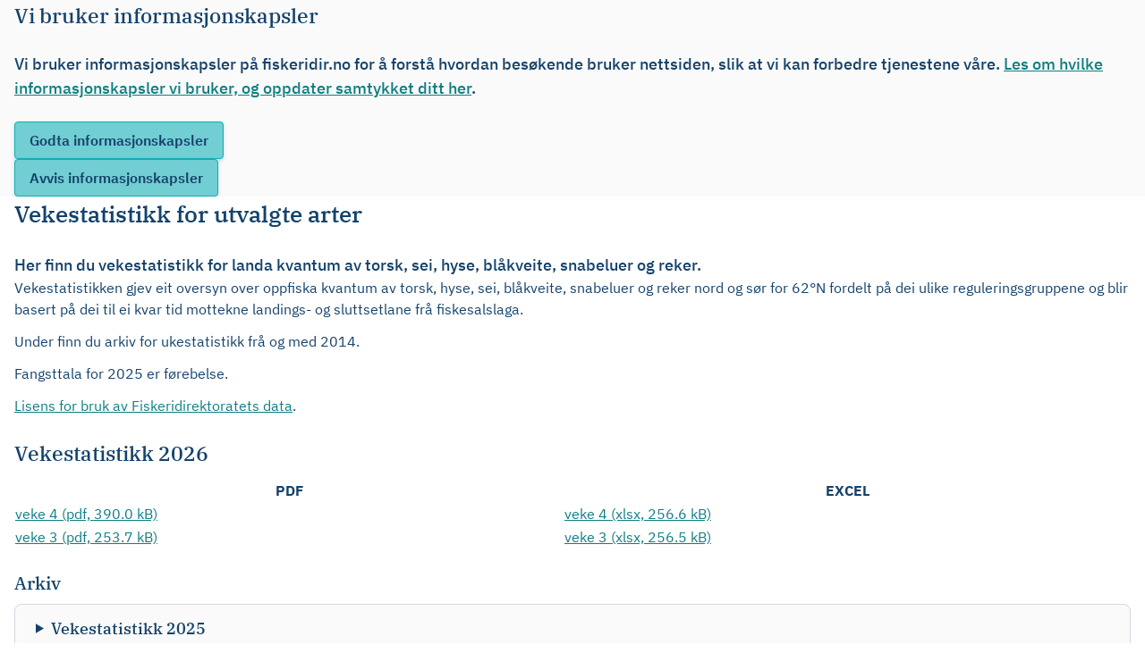

--- FILE ---
content_type: text/html;charset=utf-8
request_url: https://www.fiskeridir.no/statistikk-tall-og-analyse/data-og-statistikk-om-yrkesfiske/fangst/vekestatistikk-for-utvalgte-arter
body_size: 375798
content:

<!doctype html>
<html lang="no" prefix="og: http://ogp.me/ns#">
<head>
  <meta charset="utf-8">
  <meta name="viewport" content="width=device-width, initial-scale=1">
  <meta name="theme-color" content="#14406b">
  <meta name="turbo-refresh-scroll" content="preserve">

  <link rel="alternate" hreflang="no" href="/" />
  <link rel="alternate" hreflang="en" href="/english" />
  <link href="/_/service/no.fiskeridir/asset/0000019bff28c2a0/css/main.min.css" rel="stylesheet">
  <link rel="icon" href="/statistikk-tall-og-analyse/data-og-statistikk-om-yrkesfiske/fangst/vekestatistikk-for-utvalgte-arter/_/image/434a88f5-6b85-43b4-b520-75010b48a8d6:2c71df53a881af3ee11e7b6b31ab98f8c3d45bdd/width-180/favicon-96x96.png">
  <link rel="apple-touch-icon" href="/_/service/no.fiskeridir/asset/0000019bff28c2a0/images/apple-touch-icon.png">
  <link rel="manifest" href="/_/service/no.fiskeridir/asset/0000019bff28c2a0/manifest.webmanifest">
  <script type="module" src="/_/service/no.fiskeridir/asset/0000019bff28c2a0/hotwired__turbo/8.0.5/dist/turbo.es2017-esm.js"></script>
  <script type="module" src="/_/service/no.fiskeridir/asset/0000019bff28c2a0/ts/main.mjs"></script>

  <title>Vekestatistikk | Fiskeridirektoratet</title>
<link href="https://www.fiskeridir.no/statistikk-tall-og-analyse/data-og-statistikk-om-yrkesfiske/fangst/vekestatistikk-for-utvalgte-arter" rel="canonical">
<meta name="google-site-verification" content="google50dfa0f2c6d2607a">
<meta name="description" content="Her finn du vekestatistikk for landa kvantum av torsk, sei, hyse, blåkveite, snabeluer og reker.
">

<meta property="og:title" content="Vekestatistikk">
<meta property="og:description" content="Her finn du vekestatistikk for landa kvantum av torsk, sei, hyse, blåkveite, snabeluer og reker.
">
<meta property="og:site_name" content="Fiskeridirektoratet">


<meta property="og:url" content="https://www.fiskeridir.no/statistikk-tall-og-analyse/data-og-statistikk-om-yrkesfiske/fangst/vekestatistikk-for-utvalgte-arter">

<meta property="og:type" content="article">
<meta property="og:locale" content="no">

<meta property="og:image" content="https://www.fiskeridir.no/statistikk-tall-og-analyse/data-og-statistikk-om-yrkesfiske/fangst/vekestatistikk-for-utvalgte-arter/_/image/8099ec06-40b1-47a5-80ad-14ed9e322933:986c8f91eca03c17d8cf2dc70075539ee2ef5742/block-1200-630/fiskeridirektoratet-banner.jpg?quality=85">
<meta property="og:image:width" content="1200">
<meta property="og:image:height" content="630">



<meta name="twitter:card" content="summary_large_image">
<meta name="twitter:title" content="Vekestatistikk">
<meta name="twitter:description" content="Her finn du vekestatistikk for landa kvantum av torsk, sei, hyse, blåkveite, snabeluer og reker.
">

<meta name="twitter:image:src" content="https://www.fiskeridir.no/statistikk-tall-og-analyse/data-og-statistikk-om-yrkesfiske/fangst/vekestatistikk-for-utvalgte-arter/_/image/8099ec06-40b1-47a5-80ad-14ed9e322933:986c8f91eca03c17d8cf2dc70075539ee2ef5742/block-1200-630/fiskeridirektoratet-banner.jpg?quality=85">

<meta name="twitter:site" content="@fiskeridir"><link rel="alternate" type="application/rss+xml" title="Driftfangstdata" href="https://www.fiskeridir.no/rss/driftfangstdata" />
	
	
		<link rel="alternate" type="application/rss+xml" title="Erfaringsbase" href="https://www.fiskeridir.no/rss/erfaringsbase" />
	
	
		<link rel="alternate" type="application/rss+xml" title="Driftsmeldinger" href="https://www.fiskeridir.no/rss/driftsmeldinger" /></head>
<body class="fd content-type-statistic-template" data-turbo="false" data-portal-component-type="page">
  <a href="#main" class="skip-link sr-only">
    Til hovedinnhold
  </a>

  <div role="dialog"
       aria-labelledby="cookie-title"
       aria-modal="true"
       class="fd-cookieBanner content-grid"
       style="display:none">
      <span class="fd-h2" id="cookie-title">Vi bruker informasjonskapsler</span>
      <div class="fd-preface">
        <p>Vi bruker informasjonskapsler på fiskeridir.no for å forstå hvordan besøkende bruker nettsiden, slik at vi kan forbedre tjenestene våre. <a href="/om-oss/personvern/nettsidene-nyheitsbrev-og-sosiale-media">Les om hvilke informasjonskapsler vi bruker, og oppdater samtykket ditt her</a>.</p>

      </div>
    <form method="post" class="fd-actions" >
      <input
        type="hidden"
        name="action"
        value="setTrackingConsent">
      <input
        type="submit"
        value="Godta informasjonskapsler"
        name="accepted"
        class="fd-button fd-button-secondary">
      <input
        type="submit"
        value="Avvis informasjonskapsler"
        name="declined"
        class="fd-button fd-button-secondary">
    </form>
  </div>

  <fdir-header >
  <template shadowrootmode="open">
    <link href="/_/service/no.fiskeridir/asset/0000019bff28c2a0/css/main.min.css" rel="stylesheet">
  <header class="fd-header">
      <div class="top-row container-lg-center">
        <a id="home-logo" href="/" class="fd-logo">
          <img
            id="logo-image"
            src="/statistikk-tall-og-analyse/data-og-statistikk-om-yrkesfiske/fangst/vekestatistikk-for-utvalgte-arter/_/image/9f56b71c-18d9-41b4-aa59-a451eed6750d:e0304f7b4b862140025efcec9e93e2fe9be5b3bf/width-232/fiskeridir_logo.svg"
            alt="Gå til forside">
        </a>
  <div class="fd-language-selector alternative-languages wide">
    <a class="fd-button fd-button-smallest fd-button-dark" href="/English">
      <span class="flag flag-en"></span>
      <span class="fd-wide-menu">English</span>
    </a>
  </div>
        <button
          class="fd-toggle-narrow-menu icon-start icon-hamburger fd-menu-link button-border"
          aria-label="Meny"
          data-toggle="narrow-menu"
          data-toggle-value="block">
          <span>Meny</span>
        </button>
      </div>

    <div id="narrow-menu" class="middle-row container-lg-center">
      <nav class="main-menu">
          <div class="fd-narrow-menu">
            <auto-complete>

  <template shadowrootmode="open">
    <link href="/_/service/no.fiskeridir/asset/0000019bff28c2a0/css/main.min.css" rel="stylesheet">

  <form
    id="search-form"
    class="search-input container-lg-old-center"
    name="main_search"
    action="/sok"
    method="get"
    role="search"
  >
      <input type="hidden" id="autocomplete-no-results-string" value="NOT_TRANSLATED">
      <input type="hidden" id="autocomplete-results-string" value="Automatiske forslag tilgjengelig, bruke pil opp og ned for å velge et forslag.">
      <input
        data-lang="no"
        class="input-field"
        type="search"
        name="query"
        id="search"
        title="Søk"
        placeholder="Søk"
        required=""
        data-auto-complete-endpoint-url-value="/statistikk-tall-og-analyse/data-og-statistikk-om-yrkesfiske/fangst/vekestatistikk-for-utvalgte-arter/_/service/no.fiskeridir/auto-complete"
        autocomplete="off"
      >
      <ol id="search-result" class="auto-complete-results"></ol>
    <input
      id="search-resetButton"
      type="reset"
      tabindex="1"
      class="action reset icon icon-circle-times-solid "
      aria-label="Nullstill søk"
    >
    <submit
      tabindex="0"
      class="action submit icon icon-search"
      aria-label="Søk"
    ></submit>
  </form>

  </template>

            </auto-complete>
          </div>

          <a class="fd-menu-link icon-end-small icon-single-arrow-right "
             href="/yrkesfiske" >Yrkesfiske</a>
          <a class="fd-menu-link icon-end-small icon-single-arrow-right "
             href="/akvakultur" >Akvakultur</a>
          <a class="fd-menu-link icon-end-small icon-single-arrow-right "
             href="/areal-og-miljo" >Areal og miljø</a>
          <a class="fd-menu-link icon-end-small icon-single-arrow-right "
             href="/fritidsfiske" >Fritidsfiske</a>
          <a class="fd-menu-link icon-end-small icon-single-arrow-right "
             href="/turistfiske" >Turistfiske</a>
      </nav>

        <nav class="sub-menu">
  <div class="fd-language-selector alternative-languages narrow">
    <a class="fd-button fd-button-smallest fd-button-dark" href="/English">
      <span class="flag flag-en"></span>
      <span class="fd-wide-menu">English</span>
    </a>
  </div>
            <a href="https://sikker.fiskeridir.no/minside/" class="icon-start icon-user fd-menu-link button-border">Logg inn </a>
            <a
              class="fd-button-search icon-start icon-search fd-menu-link button-border"
              href="/sok"
              data-toggle="search-input-wrapper"
            >
              Søk
            </a>
        </nav>
    </div>

      <div id="search-input-wrapper" class="fd-wide-menu hidden bottom-row">
        <auto-complete>

  <template shadowrootmode="open">
    <link href="/_/service/no.fiskeridir/asset/0000019bff28c2a0/css/main.min.css" rel="stylesheet">

  <form
    id="search-form"
    class="search-input container-lg-old-center"
    name="main_search"
    action="/sok"
    method="get"
    role="search"
  >
      <input type="hidden" id="autocomplete-no-results-string" value="NOT_TRANSLATED">
      <input type="hidden" id="autocomplete-results-string" value="Automatiske forslag tilgjengelig, bruke pil opp og ned for å velge et forslag.">
      <input
        data-lang="no"
        class="input-field"
        type="search"
        name="query"
        id="search"
        title="Søk"
        placeholder="Søk"
        required=""
        data-auto-complete-endpoint-url-value="/statistikk-tall-og-analyse/data-og-statistikk-om-yrkesfiske/fangst/vekestatistikk-for-utvalgte-arter/_/service/no.fiskeridir/auto-complete"
        autocomplete="off"
      >
      <ol id="search-result" class="auto-complete-results"></ol>
    <input
      id="search-resetButton"
      type="reset"
      tabindex="1"
      class="action reset icon icon-circle-times-solid "
      aria-label="Nullstill søk"
    >
    <submit
      tabindex="0"
      class="action submit icon icon-search"
      aria-label="Søk"
    ></submit>
  </form>

  </template>

        </auto-complete>
      </div>

  </header>

    <div class="fd-breadcrumbs flex flex-space-between">
      <nav class="container-lg-center" aria-label="breadcrumbs">
          <a href="/">Fiskeridirektoratet</a>
          <a href="/statistikk-tall-og-analyse">Tall og analyse</a>
          <a href="/statistikk-tall-og-analyse/data-og-statistikk-om-yrkesfiske">Data og statistikk om yrkesfiske</a>
          <a href="/statistikk-tall-og-analyse/data-og-statistikk-om-yrkesfiske/fangst">Fangst</a>
          <a href="">Vekestatistikk for utvalgte arter</a>
      </nav>
    </div>


  </template>
  </fdir-header>

  <main id="main" class="content-grid-row-gap-md">
    <header data-portal-region="header" class="fd-default-region default-region-header">

<div data-portal-component-type="part" class="content-grid page">
    <h1>Vekestatistikk for utvalgte arter</h1>
    <div class="fd-preface">
      <p>Her finn du vekestatistikk for landa kvantum av torsk, sei, hyse, blåkveite, snabeluer og reker.</p>

    </div>
</div>

    </header>



      <aside data-portal-region="aside" class="fd-default-region default-region-aside">

<div data-portal-component-type="part" class="content-grid content-grid-row-gap-md">


    <div 
      class="content block block-text ">

  <div class="fd-flow fd-richtext">
      <div class="fd-flow">
        <p>Vekestatistikken gjev eit oversyn over oppfiska kvantum av torsk, hyse, sei, blåkveite, snabeluer og reker nord og sør for 62°N fordelt på dei ulike reguleringsgruppene og blir basert på dei til ei kvar tid mottekne landings- og sluttsetlane frå fiskesalslaga.</p>

<p>Under finn du arkiv for ukestatistikk frå og med 2014.</p>

<p>Fangsttala for 2025 er førebelse.</p>

<p><a href="/statistikk-tall-og-analyse/lisens-for-bruk-av-fiskeridirektoratets-data">Lisens for bruk av Fiskeridirektoratets data</a>.</p>

      </div>
  </div>
    </div>
    <div 
      class="content block block-text ">

  <div class="fd-flow fd-richtext">
      <h2 id="vekestatistikk-2026">Vekestatistikk 2026</h2>
      <div class="fd-flow">
        <table><thead><tr><th scope="col" style="height:13px">PDF</th><th scope="col" style="height:13px">EXCEL</th></tr></thead><tbody><tr><td><a href="/statistikk-tall-og-analyse/data-og-statistikk-om-yrkesfiske/fangst/vekestatistikk-for-utvalgte-arter/_/attachment/inline/e90cd85d-b8ba-49c2-a786-4c613506cc19:34afd058b060b06290d5226a8bff76a4bd4310cc/veke%204.pdf">veke 4 (pdf, 390.0 kB)</a></td><td><a href="/statistikk-tall-og-analyse/data-og-statistikk-om-yrkesfiske/fangst/vekestatistikk-for-utvalgte-arter/_/attachment/inline/1d17c1fb-4965-4e4d-8e1a-567c685fb7bd:95df39105b2ceb56b9f0c023f96d7157889f2f29/veke%204.xlsx">veke 4 (xlsx, 256.6 kB)</a></td></tr><tr><td><a href="/statistikk-tall-og-analyse/data-og-statistikk-om-yrkesfiske/fangst/vekestatistikk-for-utvalgte-arter/_/attachment/inline/73d147e0-1ec5-40a2-8847-0f4453da1280:558d0e4327898a8fe20255455157da375e2b5b3c/veke-3-2026.pdf" target="_blank">veke 3 (pdf, 253.7 kB)</a></td><td><a href="/statistikk-tall-og-analyse/data-og-statistikk-om-yrkesfiske/fangst/vekestatistikk-for-utvalgte-arter/_/attachment/inline/b1b26497-7249-4ff9-9e29-0f7ac51413d6:afef360a2644585501b742622a2331db40c709e1/veke-3-2026.xlsx" target="_blank">veke 3 (xlsx, 256.5 kB)</a></td></tr></tbody></table>

      </div>
  </div>
    </div>
    <div 
      class="content block block-accordion ">


      <h2 class="fd-h3">Arkiv</h2>


    <details class="fd-accordion">
      <summary>
          <h3 class="fd-h4">Vekestatistikk 2025</h3>
      </summary>
      <div class="fd-flow fd-richtext">
        <table><thead><tr><th scope="col" style="height:13px">PDF</th><th scope="col" style="height:13px">EXCEL</th></tr></thead><tbody><tr><td><a href="/statistikk-tall-og-analyse/data-og-statistikk-om-yrkesfiske/fangst/vekestatistikk-for-utvalgte-arter/_/attachment/inline/4e322808-0b92-43af-b810-267ecc9ee4d7:3247300c0ee27b252ad33fc0578554b815c9d4ed/veke%2052.pdf">veke 52 (pdf, 257.8 kB)</a></td><td><a href="/statistikk-tall-og-analyse/data-og-statistikk-om-yrkesfiske/fangst/vekestatistikk-for-utvalgte-arter/_/attachment/inline/ba86df0b-d184-4b36-9492-e8e967bd296f:603ef3f56d3d81b8fd6e239a257abcdb34b1a337/veke%2052.xlsx">veke 52 (xlsx, 257.3 kB)</a></td></tr><tr><td><a href="/statistikk-tall-og-analyse/data-og-statistikk-om-yrkesfiske/fangst/vekestatistikk-for-utvalgte-arter/_/attachment/inline/2d9ca25a-fec1-4109-9e50-ef1ad5698c25:b924bf8b51e87e8836917210a66e86ee97d52de7/veke-51.pdf" target="_blank">veke 51 (pdf, 260.2 kB)</a></td><td><a href="/statistikk-tall-og-analyse/data-og-statistikk-om-yrkesfiske/fangst/vekestatistikk-for-utvalgte-arter/_/attachment/inline/4f027e51-b9b0-40ef-8a79-5aa930a8480c:2583687ea95f5b655861c15a21f4e63cb41cf556/veke-51.xlsx">veke 51 (xlsx, 257.6 kB)</a></td></tr><tr><td><a href="/statistikk-tall-og-analyse/data-og-statistikk-om-yrkesfiske/fangst/vekestatistikk-for-utvalgte-arter/_/attachment/inline/63fabaa3-9198-440b-89e1-fd55fdf3ebe2:18c9f0095c9caa7e31f1447eaf4b3fc0444837b3/veke-50.pdf" target="_blank">veke 50 (pdf, 257.9 kB)</a></td><td><a href="/statistikk-tall-og-analyse/data-og-statistikk-om-yrkesfiske/fangst/vekestatistikk-for-utvalgte-arter/_/attachment/inline/ec3d4392-9689-47c4-9101-e5a5a85da5d3:d2e67d7ed8070f3e586f0ad7c901710f36b52a5f/veke-50.xlsx">veke 50 (xlsx, 257.8 kB)</a></td></tr><tr><td><a href="/statistikk-tall-og-analyse/data-og-statistikk-om-yrkesfiske/fangst/vekestatistikk-for-utvalgte-arter/_/attachment/inline/13959cb7-1e51-4ccb-b3fd-990e2a475453:eeee7d7e96561ebbb0da4eaee3e60ec97886c0da/veke-49.pdf" target="_blank">veke 49 (pdf, 258.8 kB)</a></td><td><a href="/statistikk-tall-og-analyse/data-og-statistikk-om-yrkesfiske/fangst/vekestatistikk-for-utvalgte-arter/_/attachment/inline/82c6b9ed-6cdd-456b-8cea-4a7f23850e65:ea41e546613421ab3a0d518fead20eb77d463321/veke-49.xlsx">veke 49 (xlsx, 257.6 kB)</a></td></tr><tr><td><a href="/statistikk-tall-og-analyse/data-og-statistikk-om-yrkesfiske/fangst/vekestatistikk-for-utvalgte-arter/_/attachment/inline/4048bd5f-eb54-4779-87f3-3ed14e975f4c:b47f17399ec071b4b4cf2858274d67d3c07e44ef/veke%2048%20(002).pdf">veke 48 (pdf, 397.5 kB)</a></td><td><a href="/statistikk-tall-og-analyse/data-og-statistikk-om-yrkesfiske/fangst/vekestatistikk-for-utvalgte-arter/_/attachment/inline/be1cd2da-0c70-4d6b-b8fc-d609dfd27b8f:7189f83ab33722032880dcc94f55e15179cc1e47/veke%2048.xlsx">veke 48 (xlsx, 257.7 kB)</a></td></tr><tr><td><a href="/statistikk-tall-og-analyse/data-og-statistikk-om-yrkesfiske/fangst/vekestatistikk-for-utvalgte-arter/_/attachment/inline/de4be078-b968-4240-aff6-f5297637e2a1:758c85b87a85f581e57dcf6780ce1b83f41515c2/veke%2047.pdf">veke 47 (pdf, 395.5 kB)</a></td><td><a href="/statistikk-tall-og-analyse/data-og-statistikk-om-yrkesfiske/fangst/vekestatistikk-for-utvalgte-arter/_/attachment/inline/7771a09e-e157-4f85-b80d-aac08ebc0175:d9a39ed67834d22899e5f4049575c53bd5cf63f2/veke%2047.xlsx">veke 47 (xlsx, 257.7 kB)</a></td></tr><tr><td><a href="/statistikk-tall-og-analyse/data-og-statistikk-om-yrkesfiske/fangst/vekestatistikk-for-utvalgte-arter/_/attachment/inline/72283033-c8e8-47e6-a0cf-472d7dba6b1e:d27d40f9472f3ebd047d7d3cc4467ac03d7b52ed/veke-46-2025.pdf">veke 46 (pdf, 258.0 kB)</a></td><td><a href="/statistikk-tall-og-analyse/data-og-statistikk-om-yrkesfiske/fangst/vekestatistikk-for-utvalgte-arter/_/attachment/inline/58d47960-b6e1-4488-8194-8d7e87cf6bfb:db8e2a3b34e51b759a5d91fa98920251bd2062d5/veke-46-2025.xlsx">veke 46 (xlsx, 257.8 kB)</a></td></tr><tr><td><a href="/statistikk-tall-og-analyse/data-og-statistikk-om-yrkesfiske/fangst/vekestatistikk-for-utvalgte-arter/_/attachment/inline/e3a6af74-8219-4acc-841c-78a3e7420c77:19a92355a9189ebf5c34027eba3b6989129b75fc/veke%2045.pdf">veke 45 (pdf, 257.8 kB)</a></td><td><a href="/statistikk-tall-og-analyse/data-og-statistikk-om-yrkesfiske/fangst/vekestatistikk-for-utvalgte-arter/_/attachment/inline/bbf17a9b-a7fa-41bd-ac75-d157f05a8f76:8a3be7caef7dbe89c5dbdfbade2b6b9c544a32b1/veke%2045.xlsx">veke 45 (xlsx, 257.5 kB)</a></td></tr><tr><td><a href="/statistikk-tall-og-analyse/data-og-statistikk-om-yrkesfiske/fangst/vekestatistikk-for-utvalgte-arter/_/attachment/inline/6b2b7ee0-f17a-4e3f-b078-2157ca93bd47:215d35b322e9573bc816dc5e57eb8da1713cfe03/veke%2044%20(002).pdf">veke 44 (pdf, 396.4 kB)</a></td><td><a href="/statistikk-tall-og-analyse/data-og-statistikk-om-yrkesfiske/fangst/vekestatistikk-for-utvalgte-arter/_/attachment/inline/d47da727-06c9-4f36-baa1-bfd4b2e44a49:00565fba2d2895d35122666c48d31d85b51804b5/veke%2044.xlsx">veke 44 (xlsx, 257.5 kB)</a></td></tr><tr><td><a href="/statistikk-tall-og-analyse/data-og-statistikk-om-yrkesfiske/fangst/vekestatistikk-for-utvalgte-arter/_/attachment/inline/c388e6f6-4b00-41ee-bf8c-d802355e1f7c:7d974f1f42282e056bef3814c632986e86ab43a6/veke%2043.pdf">veke 43 (pdf, 395.5 kB)</a></td><td><a href="/statistikk-tall-og-analyse/data-og-statistikk-om-yrkesfiske/fangst/vekestatistikk-for-utvalgte-arter/_/attachment/inline/39195029-c174-4ec6-aa3b-7e0d36cdde09:4c8bb2afed0b899d6d57dc68ea18dff10b5cae46/veke%2043.xlsx">veke 43 (xlsx, 257.4 kB)</a></td></tr><tr><td><a href="/statistikk-tall-og-analyse/data-og-statistikk-om-yrkesfiske/fangst/vekestatistikk-for-utvalgte-arter/_/attachment/inline/e479e6f5-0cbd-43b7-b6c8-f9da6453e023:03499d3e043acef28f0b57fdb83fdc21313b7e8d/veke%2042.pdf">veke 42 (pdf, 258.8 kB)</a></td><td><a href="/statistikk-tall-og-analyse/data-og-statistikk-om-yrkesfiske/fangst/vekestatistikk-for-utvalgte-arter/_/attachment/inline/a6f0952b-c46b-4cd8-8807-9b5b96a363b8:08331cc5684a7654d7c4574e84a65514e7b7c0a6/veke%2042.xlsx">veke 42 (xlsx, 257.5 kB)</a></td></tr><tr><td><a href="/statistikk-tall-og-analyse/data-og-statistikk-om-yrkesfiske/fangst/vekestatistikk-for-utvalgte-arter/_/attachment/inline/7ec5a7a5-2089-4187-bf8b-5ab211e256cc:4a67b3e38e0e75aa4417bc11e55a7c6480dfc036/Kopi%20av%20veke%2041%20.pdf">veke 41 (pdf, 395.4 kB)</a></td><td><a href="/statistikk-tall-og-analyse/data-og-statistikk-om-yrkesfiske/fangst/vekestatistikk-for-utvalgte-arter/_/attachment/inline/7e851edf-1c3c-423c-ad05-5f0dfee256ba:8201a4ba5f57f046145c0bae4132ba1580f79f9e/veke%2041.xlsx">veke 41 (xlsx, 257.4 kB)</a></td></tr><tr><td><a href="/statistikk-tall-og-analyse/data-og-statistikk-om-yrkesfiske/fangst/vekestatistikk-for-utvalgte-arter/_/attachment/inline/19a85a96-7351-4140-8ac9-7b0f9179c5fc:030e79074bd7f2b947cae6bd6ab6071ae08b499d/veke%2040-2025.pdf" target="_blank">veke 40 (pdf, 258.8 kB)</a></td><td><a href="/statistikk-tall-og-analyse/data-og-statistikk-om-yrkesfiske/fangst/vekestatistikk-for-utvalgte-arter/_/attachment/inline/ee3d561f-e31f-4c61-9c6f-42a3b0d79404:5261a68e8d82ab491d23bc16e9501090704de9e7/veke%2040-2025.xlsx" target="_blank">veke 40 (xlsx, 259.0 kB)</a></td></tr><tr><td><a href="/statistikk-tall-og-analyse/data-og-statistikk-om-yrkesfiske/fangst/vekestatistikk-for-utvalgte-arter/_/attachment/inline/137887bf-88f5-4850-bbaa-7765a5087e95:d077902c3113f8bdaf13221650ae086d0ba3ed48/veke-39-2025.pdf" target="_blank">veke 39 (pdf, 258.6 kB)</a></td><td><a href="/statistikk-tall-og-analyse/data-og-statistikk-om-yrkesfiske/fangst/vekestatistikk-for-utvalgte-arter/_/attachment/inline/39d5fcf9-be86-4209-a5ff-acc398343daf:9108df5b8becb26c12b8840b7bbc3b5a8c9453eb/veke-39-2025.xlsx" target="_blank">veke 39 (xlsx, 257.3 kB)</a></td></tr><tr><td><a href="/statistikk-tall-og-analyse/data-og-statistikk-om-yrkesfiske/fangst/vekestatistikk-for-utvalgte-arter/_/attachment/inline/75425eef-250d-444b-8e1d-0683e295c0cf:bd08e89e210a9662e5acc03387b050ca9f1bf06c/veke%2038-v2.pdf">veke 38 (pdf, 395.3 kB)</a></td><td><a href="/statistikk-tall-og-analyse/data-og-statistikk-om-yrkesfiske/fangst/vekestatistikk-for-utvalgte-arter/_/attachment/inline/7d6cd2ca-7335-4584-b150-11903246787a:bf097f736aeb8bae91731965b41ec6cf70a59b31/veke%2038-v2.xlsx">veke 38 (xlsx, 257.4 kB)</a></td></tr><tr><td><a href="/statistikk-tall-og-analyse/data-og-statistikk-om-yrkesfiske/fangst/vekestatistikk-for-utvalgte-arter/_/attachment/inline/c03da0fa-1f73-4096-a765-1baa696a9e1c:dad0dcdba2391fcd4b5ada743e6005417f8d23b7/veke%2037.pdf">veke 37 (pdf, 258.7 kB)</a></td><td><a href="/statistikk-tall-og-analyse/data-og-statistikk-om-yrkesfiske/fangst/vekestatistikk-for-utvalgte-arter/_/attachment/inline/1a58f5e2-ce6e-41e7-b325-92e0b6210481:6a99c4a4871fa8ffdb7b234ec8da83150d04af89/veke%2037.xlsx">veke 37 (xlsx, 257.5 kB)</a></td></tr><tr><td><a href="/statistikk-tall-og-analyse/data-og-statistikk-om-yrkesfiske/fangst/vekestatistikk-for-utvalgte-arter/_/attachment/inline/77d31abc-2ec5-4b0f-bb91-4546c1638e9e:b410d11de39c1896657f1cf485d3fc243e922a83/veke-36.pdf" target="_blank">veke 36 (pdf, 258.7 kB)</a></td><td><a href="/statistikk-tall-og-analyse/data-og-statistikk-om-yrkesfiske/fangst/vekestatistikk-for-utvalgte-arter/_/attachment/inline/f092a9f7-6284-4639-aa89-8f898fa582e4:8e030b2cae2b2ed8575f76520be3454c09a97c37/veke%2036.xlsx">veke 36 (xlsx, 257.4 kB)</a></td></tr><tr><td><a href="/statistikk-tall-og-analyse/data-og-statistikk-om-yrkesfiske/fangst/vekestatistikk-for-utvalgte-arter/_/attachment/inline/045f86ac-6267-4ac4-be13-c0a3729a9845:162ab8082526a90cc7da7f1ce97e7c8ffb164de4/veke%2035.pdf" target="_blank">veke 35 (pdf, 395.2 kB)</a></td><td><a href="/statistikk-tall-og-analyse/data-og-statistikk-om-yrkesfiske/fangst/vekestatistikk-for-utvalgte-arter/_/attachment/inline/ca3caa2d-2a1a-4fac-be0d-0254aac88533:bab99770177e265414763a1390de22f792942f00/veke%2035.xlsx">veke 35 (xlsx, 257.3 kB)</a></td></tr><tr><td style="height:18px"><a href="/statistikk-tall-og-analyse/data-og-statistikk-om-yrkesfiske/fangst/vekestatistikk-for-utvalgte-arter/_/attachment/inline/a7094c58-28c7-4c26-acc7-6ec15e9dd1ce:ffec33d891843fe85a6fd79e61cd1d0f46599bbf/Kopi%20av%20veke-34-2025%20(002).pdf" target="_blank">veke 34 (pdf, 395.1 kB)</a></td><td style="height:18px"><a href="/statistikk-tall-og-analyse/data-og-statistikk-om-yrkesfiske/fangst/vekestatistikk-for-utvalgte-arter/_/attachment/inline/2f4fd599-9dd2-4140-a7bb-b4630fa62831:571cc3c3a71792a78cfeede42f4302967ac480e2/veke-34-2025.xlsx">veke 34 (xlsx, 257.6 kB)</a></td></tr><tr><td><a href="/statistikk-tall-og-analyse/data-og-statistikk-om-yrkesfiske/fangst/vekestatistikk-for-utvalgte-arter/_/attachment/inline/89b7902e-92bf-4655-a11e-ce536b51ddb9:ff988764b57b1b876ef94db8d859d2fbe5368cb6/veke%2033-2025.pdf" target="_blank">veke 33 (pdf, 395.3 kB)</a></td><td><a href="/statistikk-tall-og-analyse/data-og-statistikk-om-yrkesfiske/fangst/vekestatistikk-for-utvalgte-arter/_/attachment/inline/e7a02e86-b035-4c56-9422-35cccd18e4fe:22a5808c8a1782345699c83ba5aa46e1144267b6/veke%2033-2025.xlsx">veke 33 (xlsx, 259.0 kB)</a></td></tr><tr><td><a href="/statistikk-tall-og-analyse/data-og-statistikk-om-yrkesfiske/fangst/vekestatistikk-for-utvalgte-arter/_/attachment/inline/c750de95-9c52-48f2-a386-7f08134b547f:a1d6a9af34d15e83467dfa2a7c645a6b9b694ccc/veke-32-2025.pdf" target="_blank">veke 32 (pdf, 257.5 kB)</a></td><td><a href="/statistikk-tall-og-analyse/data-og-statistikk-om-yrkesfiske/fangst/vekestatistikk-for-utvalgte-arter/_/attachment/inline/cbb2152f-67b9-41bf-816f-2bd7487819b4:74722cfea1690c25100818e8774edb65684887b0/veke-32-2025.xlsx">veke 32 (xlsx, 258.9 kB)</a></td></tr><tr><td><a href="/statistikk-tall-og-analyse/data-og-statistikk-om-yrkesfiske/fangst/vekestatistikk-for-utvalgte-arter/_/attachment/inline/884c2509-d3c2-4c49-9e82-8494b8abf2ad:0abdd880962353efff21990f9f40f663736cc16c/veke%2031-2025.pdf" target="_blank">veke 31 (pdf, 395.1 kB)</a></td><td><a href="/statistikk-tall-og-analyse/data-og-statistikk-om-yrkesfiske/fangst/vekestatistikk-for-utvalgte-arter/_/attachment/inline/6fd6ed28-5bbb-4ab2-8171-c2bad0f34033:4e8ffe59b662329f2ad15870b8a4cbad4b0f7774/veke%2031-2025.xlsx">veke 31 (xlsx, 258.8 kB)</a></td></tr><tr><td><a href="/statistikk-tall-og-analyse/data-og-statistikk-om-yrkesfiske/fangst/vekestatistikk-for-utvalgte-arter/_/attachment/inline/00d781da-455b-4e08-a8a9-286928f8d7f1:c770f13948931185dfb477a05c55c7ce39191f94/veke%2029.pdf" target="_blank">veke 29 (pdf, 394.3 kB)</a></td><td><a href="/statistikk-tall-og-analyse/data-og-statistikk-om-yrkesfiske/fangst/vekestatistikk-for-utvalgte-arter/_/attachment/inline/5a1c42fc-e4b9-46cc-b67c-80fb62dc5d08:c3e2c70e77e3544b3624d9935ba5ba1fa0add338/veke%2029.xlsx" target="_blank">veke 29 (xlsx, 257.2 kB)</a></td></tr><tr><td><a href="/statistikk-tall-og-analyse/data-og-statistikk-om-yrkesfiske/fangst/vekestatistikk-for-utvalgte-arter/_/attachment/inline/764974a1-c6e3-42f9-8aa5-acda157a79de:53586ba999fec78b7a7f351b13fd1e67f8c44520/veke-28.pdf" target="_blank">veke 28 (pdf, 257.4 kB)</a></td><td><a href="/statistikk-tall-og-analyse/data-og-statistikk-om-yrkesfiske/fangst/vekestatistikk-for-utvalgte-arter/_/attachment/inline/3133d878-1b45-4c83-9694-2472794529c8:c44eeec94db9a65b6acda9432dde7c6655040464/veke-28.xlsx">veke 28 (xlsx, 257.3 kB)</a></td></tr><tr><td><a href="/statistikk-tall-og-analyse/data-og-statistikk-om-yrkesfiske/fangst/vekestatistikk-for-utvalgte-arter/_/attachment/inline/6d9bbc3f-1402-4c18-b8ad-52c4d2ccfaa0:9b757850ec619d943cb577b21012a90c04788f40/veke-27-2025.pdf" target="_blank">veke 27 (pdf, 257.4 kB)</a></td><td><a href="/statistikk-tall-og-analyse/data-og-statistikk-om-yrkesfiske/fangst/vekestatistikk-for-utvalgte-arter/_/attachment/inline/a10c3691-6033-4c32-8a6b-32bc965c3a94:c026baa84d5b7e1c93f34e33731b20d0797cb1c2/veke-27-2025.xlsx" target="_blank">veke 27 (xlsx, 257.0 kB)</a></td></tr><tr><td><a href="/statistikk-tall-og-analyse/data-og-statistikk-om-yrkesfiske/fangst/vekestatistikk-for-utvalgte-arter/_/attachment/inline/3305e46c-2006-4d24-94dc-df2bb978c997:d0f8816e4cd8ff2ff916e968c388c8756d794bc9/veke-26.pdf" target="_blank">veke 26 (pdf, 259.1 kB)</a></td><td><a href="/statistikk-tall-og-analyse/data-og-statistikk-om-yrkesfiske/fangst/vekestatistikk-for-utvalgte-arter/_/attachment/inline/ca7df725-32da-4fcd-b2fe-6b57b5ae37d1:cba32dd2b1858da9112063cd31c95cf3673c1fd1/veke-26.xlsx">veke 26 (xlsx, 257.3 kB)</a></td></tr><tr><td><a href="/statistikk-tall-og-analyse/data-og-statistikk-om-yrkesfiske/fangst/vekestatistikk-for-utvalgte-arter/_/attachment/inline/dbf7b76a-ae95-4e04-8157-70d5f1afe562:bf9598b5bf48d869561079fdf44f2e2fcea3ce82/veke-25-2025.pdf" target="_blank">veke 25 (pdf, 257.5 kB)</a></td><td><a href="/statistikk-tall-og-analyse/data-og-statistikk-om-yrkesfiske/fangst/vekestatistikk-for-utvalgte-arter/_/attachment/inline/a3f5b191-bb71-4da5-9f75-a1741716a6ec:4f197011ebe7f4ba7b84eeda5d76670e85bca8b9/veke-25-2025.xlsx">veke 25 (xlsx, 257.3 kB)</a></td></tr><tr><td><a href="/statistikk-tall-og-analyse/data-og-statistikk-om-yrkesfiske/fangst/vekestatistikk-for-utvalgte-arter/_/attachment/inline/f6da5ef1-f296-46d5-8e31-2a6f5e122eb5:b01fd7276a61e06ec6505a6877b4b01c49656b18/veke-24.pdf" target="_blank">veke 24 (pdf, 257.5 kB)</a></td><td><a href="/statistikk-tall-og-analyse/data-og-statistikk-om-yrkesfiske/fangst/vekestatistikk-for-utvalgte-arter/_/attachment/inline/20410f52-0763-4745-a4db-a10b31757315:69152b560f3fc1da54c2af28081f67e8b0e4b101/veke-24.xlsx">veke 24 (xlsx, 257.5 kB)</a></td></tr><tr><td><a href="/statistikk-tall-og-analyse/data-og-statistikk-om-yrkesfiske/fangst/vekestatistikk-for-utvalgte-arter/_/attachment/inline/0e9f7d1a-f1ef-45b0-8c16-c2aa702b269c:244c1916f3cfc62d86409576c97e7dd14655f4dc/Kopi%20av%20veke%2023%20(002).pdf" target="_blank">veke 23 (pdf, 394.4 kB)</a></td><td><a href="/statistikk-tall-og-analyse/data-og-statistikk-om-yrkesfiske/fangst/vekestatistikk-for-utvalgte-arter/_/attachment/inline/5fa8b7e1-089b-49ba-81a1-0537e20c34d9:300b85d254661c13e18d97810d88e2a5e0f2288d/veke%2023.xlsx">veke 23 (xlsx, 257.4 kB)</a></td></tr><tr><td><a href="/statistikk-tall-og-analyse/data-og-statistikk-om-yrkesfiske/fangst/vekestatistikk-for-utvalgte-arter/_/attachment/inline/1bed9b46-e595-4757-8de6-45e891e4e780:2015e1d99f9d31fbdfa9a9604590e572423d697f/veke%2022.pdf" target="_blank">veke 22 (pdf, 257.4 kB)</a></td><td><a href="/statistikk-tall-og-analyse/data-og-statistikk-om-yrkesfiske/fangst/vekestatistikk-for-utvalgte-arter/_/attachment/inline/5ee3b68d-6e70-4a14-8e3b-373432c46730:298f82c21f031dad57e32e6a316746af748b1e15/veke%2022.xlsx">veke 22 (xlsx, 257.3 kB)</a></td></tr><tr><td><a href="/statistikk-tall-og-analyse/data-og-statistikk-om-yrkesfiske/fangst/vekestatistikk-for-utvalgte-arter/_/attachment/inline/b1e5ae59-f780-4b5f-a3e3-b09825d6c0d9:af6375316096c5c8a4e8596481a40e7c3cdf9938/veke%2021.pdf" target="_blank">veke 21 (pdf, 394.3 kB)</a></td><td><a href="/statistikk-tall-og-analyse/data-og-statistikk-om-yrkesfiske/fangst/vekestatistikk-for-utvalgte-arter/_/attachment/inline/b230c6ec-b865-4a6a-819f-fc3fc6e79e31:65c842b1ee83c5dabae51a616dbb270513fbf43e/veke%2021.xlsx">veke 21 (xlsx, 257.3 kB)</a></td></tr><tr><td><a href="/statistikk-tall-og-analyse/data-og-statistikk-om-yrkesfiske/fangst/vekestatistikk-for-utvalgte-arter/_/attachment/inline/7af216ba-499e-444d-887a-a4862e9c31d9:5b410dcf546bfa392582221f87e7bc06c3015bda/veke%2020-2025.pdf" target="_blank">veke 20 (pdf, 257.4 kB)</a></td><td><a href="/statistikk-tall-og-analyse/data-og-statistikk-om-yrkesfiske/fangst/vekestatistikk-for-utvalgte-arter/_/attachment/inline/ebc1d9a1-faf0-4bd5-9964-bc2be0bf78a3:11ff28a75fefd1c89a4fe50acab93a6e644b9dfd/veke%2020-2025.xlsx">veke 20 (xlsx, 257.3 kB)</a></td></tr><tr><td><a href="/statistikk-tall-og-analyse/data-og-statistikk-om-yrkesfiske/fangst/vekestatistikk-for-utvalgte-arter/_/attachment/inline/05df4a2b-89ba-4e20-a60f-2302ec90c34c:5d4d92b2a5fade507a83b7c603921a09e690ae34/veke-19.pdf" target="_blank">veke 19 (pdf, 252.3 kB)</a></td><td><a href="/statistikk-tall-og-analyse/data-og-statistikk-om-yrkesfiske/fangst/vekestatistikk-for-utvalgte-arter/_/attachment/inline/39b2eb09-3369-4720-8b55-dd2a869fe7c4:e3e5d2c3e634ba283439481c04c4546c764138a1/veke-19.xlsx">veke 19 (xlsx, 256.4 kB)</a></td></tr><tr><td><a href="/statistikk-tall-og-analyse/data-og-statistikk-om-yrkesfiske/fangst/vekestatistikk-for-utvalgte-arter/_/attachment/inline/85d2a4fe-635a-4e63-8ceb-80b6d7e5bc74:39e655a9b08c157b7dc439c66d36755a30a26631/veke%2018%20(002).pdf" target="_blank">veke 18 (pdf, 385.8 kB)</a></td><td><a href="/statistikk-tall-og-analyse/data-og-statistikk-om-yrkesfiske/fangst/vekestatistikk-for-utvalgte-arter/_/attachment/inline/b84616ef-6348-4ad9-954c-77d83f1d23d6:5bf1b8495e1a478f7521b2a023fdbd70045073b0/veke%2018.xlsx">veke 18 (xlsx, 254.8 kB)</a></td></tr><tr><td><a href="/statistikk-tall-og-analyse/data-og-statistikk-om-yrkesfiske/fangst/vekestatistikk-for-utvalgte-arter/_/attachment/inline/ca2e5dbf-ac9d-4303-bd22-7c4c08a6a0ee:dc83769bd1e24ed8aacc96c6ea3976044346318c/veke-17-2025.pdf" target="_blank">veke 17 (pdf, 252.8 kB)</a></td><td><a href="/statistikk-tall-og-analyse/data-og-statistikk-om-yrkesfiske/fangst/vekestatistikk-for-utvalgte-arter/_/attachment/inline/357b0b0a-508a-41b6-8de1-18fd5b17982c:c9dfdb081da225f6e8313f18a1291d8f19423dfd/veke-17-2025.xlsx">veke 17 (xlsx, 255.0 kB)</a></td></tr><tr><td><a href="/statistikk-tall-og-analyse/data-og-statistikk-om-yrkesfiske/fangst/vekestatistikk-for-utvalgte-arter/_/attachment/inline/0894142c-c05e-4a98-a268-d993abac2301:c10f9c91793954ba3f1779c70096f43d41c017dc/veke%2016.pdf" target="_blank">veke 16 (pdf, 252.2 kB)</a></td><td><a href="/statistikk-tall-og-analyse/data-og-statistikk-om-yrkesfiske/fangst/vekestatistikk-for-utvalgte-arter/_/attachment/inline/27a7d1d5-9350-4ea4-8c3f-5f23d0981a0f:19839a1f74493c04bde1a7ad86d719a315bbf54a/veke%2016.xlsx">veke 16 (xlsx, 254.6 kB)</a></td></tr><tr><td><a href="/statistikk-tall-og-analyse/data-og-statistikk-om-yrkesfiske/fangst/vekestatistikk-for-utvalgte-arter/_/attachment/inline/510ad8e3-2718-4acd-9257-b3b38a8eea73:3253748fd71cad327a6153e3385b09d862508700/veke%2015.pdf" target="_blank">veke 15 (pdf, 385.8 kB)</a></td><td><a href="/statistikk-tall-og-analyse/data-og-statistikk-om-yrkesfiske/fangst/vekestatistikk-for-utvalgte-arter/_/attachment/inline/07edde93-9096-44f1-99df-6b6b08d4fd5a:8f833d70cd59c630c840f7f357100b998bddd3ff/veke%2015.xlsx">veke 15 (xlsx, 254.8 kB)</a></td></tr><tr><td><a href="/statistikk-tall-og-analyse/data-og-statistikk-om-yrkesfiske/fangst/vekestatistikk-for-utvalgte-arter/_/attachment/inline/5c2c6acf-78ec-4e3c-8be3-7c5bfe92dc9b:85e8a6e7164898f8a1a0de51f74f60e795d5dc1c/veke%2014.pdf" target="_blank">veke 14 (pdf, 385.8 kB)</a></td><td><a href="/statistikk-tall-og-analyse/data-og-statistikk-om-yrkesfiske/fangst/vekestatistikk-for-utvalgte-arter/_/attachment/inline/444f6410-adc1-41ab-8d73-c4e1c5cc0c8e:d148f623424530a81bd990362688d8c932b39457/veke%2014.xlsx">veke 14 (xlsx, 256.4 kB)</a></td></tr><tr><td><a href="/statistikk-tall-og-analyse/data-og-statistikk-om-yrkesfiske/fangst/vekestatistikk-for-utvalgte-arter/_/attachment/inline/973fd180-a2af-4977-b3ae-89ad91b1903a:861a329bc9f8047e9b4aa8bb8b93d172c2c3b262/veke-13.pdf" target="_blank">veke 13 (pdf, 252.7 kB)</a></td><td><a href="/statistikk-tall-og-analyse/data-og-statistikk-om-yrkesfiske/fangst/vekestatistikk-for-utvalgte-arter/_/attachment/inline/c43f1f7a-9d29-4dbf-862d-d2ab48123a62:7ee03b178abb4daddc5fb4332b565327d1a93811/veke-13.xlsx">veke 13 (xlsx, 254.8 kB)</a></td></tr><tr><td><a href="/statistikk-tall-og-analyse/data-og-statistikk-om-yrkesfiske/fangst/vekestatistikk-for-utvalgte-arter/_/attachment/inline/c3a73089-9cc7-41ab-9c91-9b47a34c5246:12cdaf106cb095199d119ece04b8e2a57ce05088/veke%2012%20.pdf" target="_blank">veke 12 (pdf, 386.5 kB)</a></td><td><a href="/statistikk-tall-og-analyse/data-og-statistikk-om-yrkesfiske/fangst/vekestatistikk-for-utvalgte-arter/_/attachment/inline/f2aa2703-6f7e-48d3-964d-8c209dc924c6:0829f8490a07c6fc01f87a1d2d976e78024ad181/veke%2012.xlsx">veke 12 (xlsx, 255.0 kB)</a></td></tr><tr><td><a href="/statistikk-tall-og-analyse/data-og-statistikk-om-yrkesfiske/fangst/vekestatistikk-for-utvalgte-arter/_/attachment/inline/6a136a68-f32d-4d2f-b641-9bfa0b7ea9ce:367dab032bb17500fce4be489c348544dcdd431f/veke-11-2025.pdf" target="_blank">veke 11 (pdf, 251.9 kB)</a></td><td><a href="/statistikk-tall-og-analyse/data-og-statistikk-om-yrkesfiske/fangst/vekestatistikk-for-utvalgte-arter/_/attachment/inline/cee78dcd-f96e-4d4e-a87c-d5ad40f59d4c:67d4424e516b326a5faa7050039d49a0313bc40c/veke-11-2025.xlsx">veke 11 (xlsx, 254.6 kB)</a></td></tr><tr><td><a href="/statistikk-tall-og-analyse/data-og-statistikk-om-yrkesfiske/fangst/vekestatistikk-for-utvalgte-arter/_/attachment/inline/3070f236-f5cf-42f6-b716-cacd9869cd5e:e91d820bdae99b6aae09ce5c7f365443bb406985/veke%2010-2025.pdf" target="_blank">veke 10 (pdf, 385.3 kB)</a></td><td><a href="/statistikk-tall-og-analyse/data-og-statistikk-om-yrkesfiske/fangst/vekestatistikk-for-utvalgte-arter/_/attachment/inline/70f388ed-ac53-47f3-a75c-41eca5df2d20:90b3b380f8789e5d297af1139623816cc0c1f75e/veke%2010-2025.xlsx">veke 10 (xlsx, 256.0 kB)</a></td></tr><tr><td><a href="/statistikk-tall-og-analyse/data-og-statistikk-om-yrkesfiske/fangst/vekestatistikk-for-utvalgte-arter/_/attachment/inline/7c456f95-83f6-441e-85b4-4382f2b14a8f:11305aaa02a52ea1d6e5511ce5faf8286a7f4928/Veke%209-2025.pdf" target="_blank">veke 9 (pdf, 307.3 kB)</a></td><td><a href="/statistikk-tall-og-analyse/data-og-statistikk-om-yrkesfiske/fangst/vekestatistikk-for-utvalgte-arter/_/attachment/inline/1d520e5a-a334-444a-91bd-f7417c6ab245:33f7c05c855516d0c1af8e1dafaa14e0387f6a81/Veke%209-2025.xlsx">veke 9 (xlsx, 264.8 kB)</a></td></tr><tr><td><a href="/statistikk-tall-og-analyse/data-og-statistikk-om-yrkesfiske/fangst/vekestatistikk-for-utvalgte-arter/_/attachment/inline/99dcaf0c-64dd-433e-880a-9fcf5a4a5f03:435a23c94faac3de5e473b4e74ff107a1943cdb8/veke%208.pdf" target="_blank">veke 8 (pdf, 387.9 kB)</a></td><td><a href="/statistikk-tall-og-analyse/data-og-statistikk-om-yrkesfiske/fangst/vekestatistikk-for-utvalgte-arter/_/attachment/inline/005ef4b4-23e3-48b1-b3e9-1b5da317c86b:fe2bcc940a1054b257b6a1578b886fecd0af591d/veke%208.xlsx">veke 8 (xlsx, 264.6 kB)</a></td></tr><tr><td><a href="/statistikk-tall-og-analyse/data-og-statistikk-om-yrkesfiske/fangst/vekestatistikk-for-utvalgte-arter/_/attachment/inline/3957a476-5395-487a-928b-4c65e8730b54:27f0199e01910edb088b056a8ec927bbd1d773d5/veke-7.pdf" target="_blank">veke 7 (pdf, 307.3 kB)</a></td><td><a href="/statistikk-tall-og-analyse/data-og-statistikk-om-yrkesfiske/fangst/vekestatistikk-for-utvalgte-arter/_/attachment/inline/d8ac51c2-6b3b-4029-b814-7e60de1bd2b4:503ed3f7d541460ce8bce0789351ec4353243cbe/veke-7.xlsx">veke 7 (xlsx, 264.5 kB)</a></td></tr><tr><td><a href="/statistikk-tall-og-analyse/data-og-statistikk-om-yrkesfiske/fangst/vekestatistikk-for-utvalgte-arter/_/attachment/inline/fdae6376-8c16-4b12-865b-0ddf4d86c1e7:a89bae050847aba56d290a06247c245975ea8481/veke-6-2025.pdf" target="_blank">veke 6 (pdf, 306.8 kB)</a></td><td><a href="/statistikk-tall-og-analyse/data-og-statistikk-om-yrkesfiske/fangst/vekestatistikk-for-utvalgte-arter/_/attachment/inline/0cb9f29e-cd9c-4491-8f2b-69cd81852fd7:ab7fa17f3ba1dddc236ee32d5a2f6215b10c2e5e/veke-6-2025.xlsx">veke 6 (xlsx, 264.3 kB)</a></td></tr><tr><td><a href="/statistikk-tall-og-analyse/data-og-statistikk-om-yrkesfiske/fangst/vekestatistikk-for-utvalgte-arter/_/attachment/inline/e55f4544-a235-40ad-87c9-d76714090a3b:6433fc98f70c1397384f419017cb92a97c99b542/veke5.pdf" target="_blank">veke 5 (pdf, 387.5 kB)</a></td><td><a href="/statistikk-tall-og-analyse/data-og-statistikk-om-yrkesfiske/fangst/vekestatistikk-for-utvalgte-arter/_/attachment/inline/b1f0a5d3-cdc2-47c1-bd0c-d23443cdca1e:8dd2643d932cd1a7f780d11346faf8f32c6ec57e/veke%205.xlsx">veke 5 (xlsx, 264.4 kB)</a></td></tr><tr><td><a href="/statistikk-tall-og-analyse/data-og-statistikk-om-yrkesfiske/fangst/vekestatistikk-for-utvalgte-arter/_/attachment/inline/09753a84-d5b7-45a6-aacf-cf88e882dbfd:39690041c00157c3d0530a13274c943ca4a09d3e/veke%204.pdf" target="_blank">veke 4 (pdf, 387.8 kB)</a></td><td><a href="/statistikk-tall-og-analyse/data-og-statistikk-om-yrkesfiske/fangst/vekestatistikk-for-utvalgte-arter/_/attachment/inline/4a3be638-185a-4f4c-9b7b-295d324fb9a8:a609f597b86f79656ddeb599872da95d55f64926/veke%204.xlsx">veke 4 (xlsx, 264.3 kB)</a></td></tr><tr><td><a href="/statistikk-tall-og-analyse/data-og-statistikk-om-yrkesfiske/fangst/vekestatistikk-for-utvalgte-arter/_/attachment/inline/7ba29af5-9815-4c96-a49b-fcaea82feaaa:ca53983b51b2a0f88eb1c5c06424878085cc0aac/veke%203.pdf" target="_blank">veke 3 (pdf, 387.6 kB)</a></td><td><a href="/statistikk-tall-og-analyse/data-og-statistikk-om-yrkesfiske/fangst/vekestatistikk-for-utvalgte-arter/_/attachment/inline/abdaff92-23a8-40ca-9212-1f15c4f6cc85:5711b9898f26b695aa17bede52f3a9884a9215d5/veke%203.xlsx">veke 3 (xlsx, 264.2 kB)</a></td></tr><tr><td><a href="/statistikk-tall-og-analyse/data-og-statistikk-om-yrkesfiske/fangst/vekestatistikk-for-utvalgte-arter/_/attachment/inline/600f7546-42b3-427d-a387-40726999dc28:e459d8aa5e21f89c03edbad893160321059a01d7/veke%202.pdf" target="_blank">veke 2 (pdf, 387.6 kB)</a></td><td><a href="/statistikk-tall-og-analyse/data-og-statistikk-om-yrkesfiske/fangst/vekestatistikk-for-utvalgte-arter/_/attachment/inline/f9033756-ae41-48f3-83cb-c5fa936547f1:495a607d3b5c502a7596cd21a03eec6fbe0174ff/veke%202.xlsx">veke 2 (xlsx, 264.2 kB)</a></td></tr></tbody></table>

      </div>
    </details>
    <details class="fd-accordion">
      <summary>
          <h3 class="fd-h4">Vekestatistikk 2024</h3>
      </summary>
      <div class="fd-flow fd-richtext">
        <table><thead><tr><th scope="col" style="height:21px">PDF</th><th scope="col" style="height:21px">EXCEL</th></tr></thead><tbody><tr><td><a href="/statistikk-tall-og-analyse/data-og-statistikk-om-yrkesfiske/fangst/vekestatistikk-for-utvalgte-arter/_/attachment/inline/cba8d780-f1df-48c3-afb4-0af6813936be:1d889291ea8c395bc97f1657208ae1ec865ed5ee/veke-52.pdf" target="_blank">veke 52 (pdf, 313.6 kB)</a></td><td><a href="/statistikk-tall-og-analyse/data-og-statistikk-om-yrkesfiske/fangst/vekestatistikk-for-utvalgte-arter/_/attachment/inline/503f99b2-bf24-437f-89f2-a7e2d1e1a711:eeea7f8567e72be179df266efe4c056afc1e3c4a/veke-52.xlsx">veke 52 (xlsx, 264.6 kB)</a></td></tr><tr><td><a href="/statistikk-tall-og-analyse/data-og-statistikk-om-yrkesfiske/fangst/vekestatistikk-for-utvalgte-arter/_/attachment/inline/94a33a5a-d6e4-4cb8-96df-e750dd8aa025:8e01c24ce41c6010a7fe32c10a425615593bdc1f/veke%2051%20(002).pdf" target="_blank">veke 51 (pdf, 390.2 kB)</a></td><td><a href="/statistikk-tall-og-analyse/data-og-statistikk-om-yrkesfiske/fangst/vekestatistikk-for-utvalgte-arter/_/attachment/inline/0cf4346f-c26b-4f9b-9298-d0fa849e68c8:5433b38d4edc112d2cefa68510b5b1aebf0f4371/veke%2051.xlsx">veke 51 (xlsx, 265.1 kB)</a></td></tr><tr><td><a href="/statistikk-tall-og-analyse/data-og-statistikk-om-yrkesfiske/fangst/vekestatistikk-for-utvalgte-arter/_/attachment/inline/c4bcf8e7-c27f-4bd3-80fb-3b3b04e6803f:a02e20a01e09f53cae3fcf844ec520757cc05bf3/veke-50.pdf" target="_blank">veke 50 (pdf, 313.5 kB)</a></td><td><a href="/statistikk-tall-og-analyse/data-og-statistikk-om-yrkesfiske/fangst/vekestatistikk-for-utvalgte-arter/_/attachment/inline/04a1f139-db7a-453c-8af7-eaa215ed198a:56c3288004e1f83d6499012d91989871084d8a97/veke-50.xlsx">veke 50 (xlsx, 265.0 kB)</a></td></tr><tr><td><a href="/statistikk-tall-og-analyse/data-og-statistikk-om-yrkesfiske/fangst/vekestatistikk-for-utvalgte-arter/_/attachment/inline/ca8e2556-69db-4ea2-a00b-28c1a64807e0:dbb36507985150943efd65421cc48e522e32e515/veke-49.pdf" target="_blank">veke 49 (pdf, 313.5 kB)</a></td><td><a href="/statistikk-tall-og-analyse/data-og-statistikk-om-yrkesfiske/fangst/vekestatistikk-for-utvalgte-arter/_/attachment/inline/1ca9b200-5473-47da-95e9-38b081158435:657bb261305a3f3db8566feab7c668dc11a672d0/veke-49.xlsx">veke 49 (xlsx, 265.1 kB)</a></td></tr><tr><td><a href="/statistikk-tall-og-analyse/data-og-statistikk-om-yrkesfiske/fangst/vekestatistikk-for-utvalgte-arter/_/attachment/inline/9121b1d7-fc19-4d27-af44-306deeaee083:5378f684dbdb723e57ee58a78fb0c9ca7dcf511a/veke%2048.pdf" target="_blank">veke 48 (pdf, 390.2 kB)</a></td><td><a href="/statistikk-tall-og-analyse/data-og-statistikk-om-yrkesfiske/fangst/vekestatistikk-for-utvalgte-arter/_/attachment/inline/247b6272-ea04-4744-9d83-8e74e388537f:cb630c73c4d7eef43a53a45eaf1621b444f147fb/veke%2048.xlsx">veke 48 (xlsx, 265.2 kB)</a></td></tr><tr><td><a href="/statistikk-tall-og-analyse/data-og-statistikk-om-yrkesfiske/fangst/vekestatistikk-for-utvalgte-arter/_/attachment/inline/c2993220-ee18-45e7-adb2-be50d81f68d7:dbf9a43591e0dca57a28dc7cc17a0ab47dad0ba8/veke%2047%20.pdf" target="_blank">veke 47 (pdf, 390.2 kB)</a></td><td><a href="/statistikk-tall-og-analyse/data-og-statistikk-om-yrkesfiske/fangst/vekestatistikk-for-utvalgte-arter/_/attachment/inline/b5e20219-8949-422b-b0dc-43cc9eb4d04b:905f045cb70ba2113d79e0993d0486f34dbbc05d/veke%2047.xlsx">veke 47 (xlsx, 265.0 kB)</a></td></tr><tr><td><a href="/statistikk-tall-og-analyse/data-og-statistikk-om-yrkesfiske/fangst/vekestatistikk-for-utvalgte-arter/_/attachment/inline/a7bb0f12-9370-414e-ae17-6ba28db004de:7c905d7ab330d3ff65a075cbacd579e0207cc852/veke-46-2024.pdf" target="_blank">veke 46 (pdf, 313.4 kB)</a></td><td><a href="/statistikk-tall-og-analyse/data-og-statistikk-om-yrkesfiske/fangst/vekestatistikk-for-utvalgte-arter/_/attachment/inline/d72820e0-6c97-43b4-9081-7aa71b94e6bf:473007a5187bf793a4693ca98d37450a3bce675a/veke-46-2024.xlsx">veke 46 (xlsx, 265.1 kB)</a></td></tr><tr><td><a href="/statistikk-tall-og-analyse/data-og-statistikk-om-yrkesfiske/fangst/vekestatistikk-for-utvalgte-arter/_/attachment/inline/39d17dcb-cfc8-41fa-ad1c-f632c359fac1:94baed9ed2246ba16fa7d1e3f9c6f25aa62d3a74/veke-45-2024.pdf" target="_blank">veke 45 (pdf, 313.5 kB)</a></td><td><a href="/statistikk-tall-og-analyse/data-og-statistikk-om-yrkesfiske/fangst/vekestatistikk-for-utvalgte-arter/_/attachment/inline/22f9c572-6c4d-4126-8259-39014f2a1a8d:ed4efa9e4e7ebcd8f4126c769f315055b7d0379e/veke-45-2024.xlsx">veke 45 (xlsx, 265.1 kB)</a></td></tr><tr><td><a href="/statistikk-tall-og-analyse/data-og-statistikk-om-yrkesfiske/fangst/vekestatistikk-for-utvalgte-arter/_/attachment/inline/29d51441-7e29-40fd-9340-495e0767d065:ead276694a2777faf92e3dadb25a5bec3c31780d/Kopi%20av%20veke%2044%20(002).pdf" target="_blank">veke 44 (pdf, 390.1 kB)</a></td><td><a href="/statistikk-tall-og-analyse/data-og-statistikk-om-yrkesfiske/fangst/vekestatistikk-for-utvalgte-arter/_/attachment/inline/39a8a86d-e8b4-4504-a713-9fe341921ad9:a811a1c67dbd9a04cc1a5b661b100e7fa6744032/veke%2044.xlsx">veke 44 (xlsx, 265.1 kB)</a></td></tr><tr><td><a href="/statistikk-tall-og-analyse/data-og-statistikk-om-yrkesfiske/fangst/vekestatistikk-for-utvalgte-arter/_/attachment/inline/a335ece6-7754-4f19-abc1-a95db6e69664:e4755118d038f7f999651748c9e9f64b75b7537b/veke-43-2024.pdf" target="_blank">veke 43 (pdf, 390.1 kB)</a></td><td><a href="/statistikk-tall-og-analyse/data-og-statistikk-om-yrkesfiske/fangst/vekestatistikk-for-utvalgte-arter/_/attachment/inline/353b700b-4d2c-4313-9f31-21c6f3ea925f:afcfc6567b3123da2220ba2c748559f768fd6fd9/veke-43-2024.xlsx">veke 43 (xlsx, 264.9 kB)</a></td></tr><tr><td><a href="/statistikk-tall-og-analyse/data-og-statistikk-om-yrkesfiske/fangst/vekestatistikk-for-utvalgte-arter/_/attachment/inline/cd0eb3f3-c705-4d0d-9fb0-256d43972fbe:bb177c50b530afb797d070eb8a27eb9e7be8614a/veke-42-2024.pdf" target="_blank">veke 42 (pdf, 313.4 kB)</a></td><td><a href="/statistikk-tall-og-analyse/data-og-statistikk-om-yrkesfiske/fangst/vekestatistikk-for-utvalgte-arter/_/attachment/inline/72eedc59-440f-404b-a7d8-380820603e84:4014325200c82e7c5c666ef6590a18386cda6771/veke-42-2024.xlsx">veke 42 (xlsx, 265.1 kB)</a></td></tr><tr><td><a href="/statistikk-tall-og-analyse/data-og-statistikk-om-yrkesfiske/fangst/vekestatistikk-for-utvalgte-arter/_/attachment/inline/8a78cce4-7dec-4a30-b363-ab8fcd4da7d1:92a44ffcda93bc6145a918936a59d32dd9ba90da/veke%2041-2024.pdf" target="_blank">veke 41 (pdf, 313.4 kB)</a></td><td><a href="/statistikk-tall-og-analyse/data-og-statistikk-om-yrkesfiske/fangst/vekestatistikk-for-utvalgte-arter/_/attachment/inline/cba33a2e-f1ed-40ad-a03f-915af4bdfddd:9b7ca453e8a2706193d5836e200e386e5f079886/veke%2041-2024.xlsx">veke 41 (xlsx, 265.1 kB)</a></td></tr><tr><td><a href="/statistikk-tall-og-analyse/data-og-statistikk-om-yrkesfiske/fangst/vekestatistikk-for-utvalgte-arter/_/attachment/inline/241f3074-4ceb-49e5-8a08-eeb886e63916:f59caba3ae2d662263c2d34f2cf9a1c1ebda15c4/veke-40-2024.pdf" target="_blank">veke 40 (pdf, 313.4 kB)</a></td><td><a href="/statistikk-tall-og-analyse/data-og-statistikk-om-yrkesfiske/fangst/vekestatistikk-for-utvalgte-arter/_/attachment/inline/8d7d6133-4d4e-4cb8-9aad-0f7e9d76cdbb:318637e4d283c5326ad294d59b14d6401e1d2000/veke-40-2024.xlsx">veke 40 (xlsx, 265.2 kB)</a></td></tr><tr><td><a href="/statistikk-tall-og-analyse/data-og-statistikk-om-yrkesfiske/fangst/vekestatistikk-for-utvalgte-arter/_/attachment/inline/200a4055-d760-45ae-b291-8e52a7ae55a3:6be316060c7950f10fea973afa1ac255a40ac7b4/veke-39.pdf" target="_blank">veke 39 (pdf, 313.9 kB)</a></td><td><a href="/statistikk-tall-og-analyse/data-og-statistikk-om-yrkesfiske/fangst/vekestatistikk-for-utvalgte-arter/_/attachment/inline/f198180e-7e22-4435-83af-b23d0e3e16a3:56ed1c79eada974dff1ace9cfa9169062182fc5b/veke-39.xlsx">veke 39 (xlsx, 265.2 kB)</a></td></tr><tr><td><a href="/statistikk-tall-og-analyse/data-og-statistikk-om-yrkesfiske/fangst/vekestatistikk-for-utvalgte-arter/_/attachment/inline/bbc64504-3380-4c41-af5e-cb8e36be7c08:f9b226ad5bf783fd60036c834438eba981fe173e/veke-38.pdf" target="_blank">veke 38 (pdf, 390.6 kB)</a></td><td><a href="/statistikk-tall-og-analyse/data-og-statistikk-om-yrkesfiske/fangst/vekestatistikk-for-utvalgte-arter/_/attachment/inline/b9b25efc-2987-4b90-9069-53e17db500db:c989c0d3e8555af6c16d85c550ce214da05cb23f/veke-38.xlsx">veke 38 (xlsx, 265.2 kB)</a></td></tr><tr><td><a href="/statistikk-tall-og-analyse/data-og-statistikk-om-yrkesfiske/fangst/vekestatistikk-for-utvalgte-arter/_/attachment/inline/e6ff47bc-0477-4bf1-8736-940460164276:c9f4fd94fb8f6df92a8d0620393135c817feab99/veke%2037.pdf" target="_blank">veke 37 (pdf, 389.7 kB)</a></td><td><a href="/statistikk-tall-og-analyse/data-og-statistikk-om-yrkesfiske/fangst/vekestatistikk-for-utvalgte-arter/_/attachment/inline/90b0cce0-cd68-4327-9ba8-75cd6a256c80:8c29236124380559f47ad396d9792db332b2ad94/veke%2037.xlsx">veke 37 (xlsx, 265.1 kB)</a></td></tr><tr><td><a href="/statistikk-tall-og-analyse/data-og-statistikk-om-yrkesfiske/fangst/vekestatistikk-for-utvalgte-arter/_/attachment/inline/571cc157-eba3-4ae0-a992-3e53ac329956:2aa99077e8391933a1027834ed17d20a02da9540/veke%2036.pdf" target="_blank">veke 36 (pdf, 390.0 kB)</a></td><td><a href="/statistikk-tall-og-analyse/data-og-statistikk-om-yrkesfiske/fangst/vekestatistikk-for-utvalgte-arter/_/attachment/inline/28f18123-9981-43b0-9a6f-c8e079691c9a:20bdeb9f45c0b09bf64b4cd554bfb12be9dad849/veke%2036.xlsx">veke 36 (xlsx, 265.1 kB)</a></td></tr><tr><td><a href="/statistikk-tall-og-analyse/data-og-statistikk-om-yrkesfiske/fangst/vekestatistikk-for-utvalgte-arter/_/attachment/inline/c65c7507-5fb7-4834-a08d-ee130e8fb81f:79dc69b396650e8f254fccdfa3404c8238ddb0ef/veke-35-2024.pdf" target="_blank">veke 35 (pdf, 313.5 kB)</a></td><td><a href="/statistikk-tall-og-analyse/data-og-statistikk-om-yrkesfiske/fangst/vekestatistikk-for-utvalgte-arter/_/attachment/inline/a8cde0b9-0dfd-478f-8d6a-893e2cf970e4:d764bdcc9c71ce6d5d636eca276a26f9ed7dd752/veke-35-2024.xlsx">veke 35 (xlsx, 265.1 kB)</a></td></tr><tr><td><a href="/statistikk-tall-og-analyse/data-og-statistikk-om-yrkesfiske/fangst/vekestatistikk-for-utvalgte-arter/_/attachment/inline/f503f4a4-00a2-4d16-b2aa-b09fc4f99948:cddbd04b9507440a5cc47d4ddcf441837d5a1c14/veke-34-2024.pdf" target="_blank">veke 34 (pdf, 313.4 kB)</a></td><td><a href="/statistikk-tall-og-analyse/data-og-statistikk-om-yrkesfiske/fangst/vekestatistikk-for-utvalgte-arter/_/attachment/inline/583ed011-4ed2-460b-a356-a1a32f3aa89d:9ae7f9b7e52247bbffd5aab6f717b6879b4a9c81/veke-34-2024.xlsx">veke 34 (xlsx, 265.2 kB)</a></td></tr><tr><td><a href="/statistikk-tall-og-analyse/data-og-statistikk-om-yrkesfiske/fangst/vekestatistikk-for-utvalgte-arter/_/attachment/inline/460968ad-409f-4ad3-9ea6-d101950a47e4:68119fa8ba376a7d7c34d1612e4d6d12cca36b5f/veke-33-2024.pdf" target="_blank">veke 33 (pdf, 313.4 kB)</a></td><td><a href="/statistikk-tall-og-analyse/data-og-statistikk-om-yrkesfiske/fangst/vekestatistikk-for-utvalgte-arter/_/attachment/inline/723e324c-7953-4082-a4ea-de519d8d9df6:8a1b3c2792b1bdd113de108a7a5539006dcb083e/veke-33-2024.xlsx">veke 33 (xlsx, 265.1 kB)</a></td></tr><tr><td><a href="/statistikk-tall-og-analyse/data-og-statistikk-om-yrkesfiske/fangst/vekestatistikk-for-utvalgte-arter/_/attachment/inline/4f2c8347-1f6a-43ab-afca-c8ff52d9efdc:c63005a8dab104be5b5917fdd11546cd9319b8e0/veke-32-2024.pdf" target="_blank">veke 32 (pdf, 391.4 kB)</a></td><td><a href="/statistikk-tall-og-analyse/data-og-statistikk-om-yrkesfiske/fangst/vekestatistikk-for-utvalgte-arter/_/attachment/inline/c520601b-9813-4bf9-bfbe-e9a123af63fb:db143796e7b9c8ac726306fa19a7f8ba5ea9c27b/veke-32-2024.xlsx">veke 32 (xlsx, 265.2 kB)</a></td></tr><tr><td><a href="/statistikk-tall-og-analyse/data-og-statistikk-om-yrkesfiske/fangst/vekestatistikk-for-utvalgte-arter/_/attachment/inline/357d2986-e3ce-42e5-b94a-46bc475294b2:03a7cf941f4f4a496b8a5295e12a5263d4307086/veke-31-2024.pdf" target="_blank">veke 31 (pdf, 314.1 kB)</a></td><td><a href="/statistikk-tall-og-analyse/data-og-statistikk-om-yrkesfiske/fangst/vekestatistikk-for-utvalgte-arter/_/attachment/inline/7d6f08a6-de5e-40bd-9762-2c8e5cf70f02:58ad1e967017ca1d87890eeb52584a55aa84169d/veke-31-2024.xlsx">veke 31 (xlsx, 265.2 kB)</a></td></tr><tr><td><a href="/statistikk-tall-og-analyse/data-og-statistikk-om-yrkesfiske/fangst/vekestatistikk-for-utvalgte-arter/_/attachment/inline/a40a0642-4396-4641-9a3f-f582660db685:bd4c4f7df410ec3d1c45cddaa1dc912ea9ceb68d/veke%2030-2024.pdf" target="_blank">veke 30 (pdf, 391.4 kB)</a></td><td><a href="/statistikk-tall-og-analyse/data-og-statistikk-om-yrkesfiske/fangst/vekestatistikk-for-utvalgte-arter/_/attachment/inline/441bdebc-6250-4ec4-88f2-39b7278bcde0:cf54df26a35c0789a906b5d9bdae34f92e9202be/veke%2030-2024.xlsx">veke 30 (xlsx, 265.1 kB)</a></td></tr><tr><td><a href="/statistikk-tall-og-analyse/data-og-statistikk-om-yrkesfiske/fangst/vekestatistikk-for-utvalgte-arter/_/attachment/inline/b6003238-9a4e-4656-ba02-cbbb5c15d78c:408c9a9ae5ab1aeb1ae7d219e3e9b98492b6cb80/veke%2029-2024.pdf" target="_blank">veke 29 (pdf, 391.4 kB)</a></td><td><a href="/statistikk-tall-og-analyse/data-og-statistikk-om-yrkesfiske/fangst/vekestatistikk-for-utvalgte-arter/_/attachment/inline/f18941e5-4029-4e20-bd04-eea6b53f6c21:f0f45999168bf8e0415157039d2b25a55d23ba43/veke%2029-2024.xlsx">veke 29 (xlsx, 265.4 kB)</a></td></tr><tr><td><a href="/statistikk-tall-og-analyse/data-og-statistikk-om-yrkesfiske/fangst/vekestatistikk-for-utvalgte-arter/_/attachment/inline/85367042-5dea-4c20-ab78-92692f09e061:dd95a013b7c58c059dd2ad0a04699cd683a00b20/veke-28-2024.pdf" target="_blank">veke 28 (pdf, 313.7 kB)</a></td><td><a href="/statistikk-tall-og-analyse/data-og-statistikk-om-yrkesfiske/fangst/vekestatistikk-for-utvalgte-arter/_/attachment/inline/57acda37-74e4-47df-9465-d5e6dd28f531:3a8999fd7d0addc1feed54e17fba65ca8bb6f690/veke%2028-2024.xlsx">veke 28 (xlsx, 265.0 kB)</a></td></tr><tr><td><a href="/statistikk-tall-og-analyse/data-og-statistikk-om-yrkesfiske/fangst/vekestatistikk-for-utvalgte-arter/_/attachment/inline/7606c648-f551-440e-971f-cca852076aaa:88c7ecd9881fe502eb91c4bb55059828f536d90d/Kopi%20av%20veke%2027-2024%20(002).pdf" target="_blank">veke 27 (pdf, 391.3 kB)</a></td><td><a href="/statistikk-tall-og-analyse/data-og-statistikk-om-yrkesfiske/fangst/vekestatistikk-for-utvalgte-arter/_/attachment/inline/339c818c-8ba1-4e2e-b1bc-039043af6953:a0c7c10cc4f0790822a5c6162e92397c392baeeb/veke%2027-2024.xlsx">veke 27 (xlsx, 265.0 kB)</a></td></tr><tr><td><a href="/statistikk-tall-og-analyse/data-og-statistikk-om-yrkesfiske/fangst/vekestatistikk-for-utvalgte-arter/_/attachment/inline/e0c90e51-e042-4fbc-99b2-90e75d4a64b5:3c59651e2af2e986b37134efc04c99d89a6ab220/veke%2026-2024.pdf" target="_blank">veke 26 (pdf, 390.7 kB)</a></td><td><a href="/statistikk-tall-og-analyse/data-og-statistikk-om-yrkesfiske/fangst/vekestatistikk-for-utvalgte-arter/_/attachment/inline/37889944-191d-4c59-841a-ddb1806b708a:3a7331330c5f5da19832784cd08a28ffdeebe3a7/veke%2026-2024.xlsx">veke 26 (xlsx, 265.2 kB)</a></td></tr><tr><td><a href="/statistikk-tall-og-analyse/data-og-statistikk-om-yrkesfiske/fangst/vekestatistikk-for-utvalgte-arter/_/attachment/inline/c0ce8665-0dd8-460d-b369-835a5e6a78b7:18b80c5036ee57d99ca3b52672905f7f2459c50b/veke-25-2024.pdf" target="_blank">veke 25 (pdf, 313.2 kB)</a></td><td><a href="/statistikk-tall-og-analyse/data-og-statistikk-om-yrkesfiske/fangst/vekestatistikk-for-utvalgte-arter/_/attachment/inline/4aeec8fa-5873-4170-8acf-ef2c07f684e5:f3c43fdf0a5c4de25f2625fd3cbc3063cf81b98d/veke-25-2024.xlsx">veke 25 (xlsx, 265.1 kB)</a></td></tr><tr><td><a href="/statistikk-tall-og-analyse/data-og-statistikk-om-yrkesfiske/fangst/vekestatistikk-for-utvalgte-arter/_/attachment/inline/1b9d301b-7f2e-4530-b7cc-81225fedcaa8:380fa9667e15d322cfc0ca8d94544565654b7fa0/veke%2024-2024.pdf" target="_blank">veke 24 (pdf, 313.1 kB)</a></td><td><a href="/statistikk-tall-og-analyse/data-og-statistikk-om-yrkesfiske/fangst/vekestatistikk-for-utvalgte-arter/_/attachment/inline/6300c672-1e38-4776-9917-051eb34eb704:c1e798afde73ee0c42dde797326d42833dc84c18/veke%2024-2024.xlsx">veke 24 (xlsx, 265.2 kB)</a></td></tr><tr><td><a href="/statistikk-tall-og-analyse/data-og-statistikk-om-yrkesfiske/fangst/vekestatistikk-for-utvalgte-arter/_/attachment/inline/c572d2c4-ee33-4433-b002-713f3c8bf265:4789f778903996b30771ea309583ec187d02f884/veke-23-2024.pdf" target="_blank">veke 23 (pdf, 313.1 kB)</a></td><td><a href="/statistikk-tall-og-analyse/data-og-statistikk-om-yrkesfiske/fangst/vekestatistikk-for-utvalgte-arter/_/attachment/inline/631704ee-930a-4e85-9d41-344a668dec2b:1cc08c7895ce7bb02a98d9fd3d12a67b6e99b32a/veke%2023-2024.xlsx">veke 23 (xlsx, 265.2 kB)</a></td></tr><tr><td><a href="/statistikk-tall-og-analyse/data-og-statistikk-om-yrkesfiske/fangst/vekestatistikk-for-utvalgte-arter/_/attachment/inline/2a0bc56e-aa7c-4e72-a641-e54f6b10e6eb:8354ef86bb4b88d32278fc0c70a2531bb73ca69a/veke%2022-2024.pdf" target="_blank">veke 22 (pdf, 390.8 kB)</a></td><td><a href="/statistikk-tall-og-analyse/data-og-statistikk-om-yrkesfiske/fangst/vekestatistikk-for-utvalgte-arter/_/attachment/inline/7f4e3345-b6b9-4780-b2ae-fb97bd6ce132:dc35a7c2a25f923ffb2523806e22be54e91b0d48/veke%2022-2024.xlsx">veke 22 (xlsx, 265.3 kB)</a></td></tr><tr><td><a href="/statistikk-tall-og-analyse/data-og-statistikk-om-yrkesfiske/fangst/vekestatistikk-for-utvalgte-arter/_/attachment/inline/6623e13f-ce0e-46b8-9e24-0e8866e109f1:75e109a6385dc4b572978560abb91ae372a19141/veke%2021-2024.pdf" target="_blank">veke 21 (pdf, 313.2 kB)</a></td><td><a href="/statistikk-tall-og-analyse/data-og-statistikk-om-yrkesfiske/fangst/vekestatistikk-for-utvalgte-arter/_/attachment/inline/21f697ca-e950-4f83-a644-b42422a1a0b0:b340044152c7730d0ea7c2693e08fbd2ae4f6e89/veke%2021-2024.xlsx">veke 21 (xlsx, 265.2 kB)</a></td></tr><tr><td><a href="/statistikk-tall-og-analyse/data-og-statistikk-om-yrkesfiske/fangst/vekestatistikk-for-utvalgte-arter/_/attachment/inline/48f10675-d81a-412b-b2c3-40441e24fb76:1738c4f03508678168aaa2f2dec7012befcc1fa8/fiskeridir-veke%2020-2024%20.pdf" target="_blank">veke 20 (pdf, 390.8 kB)</a></td><td><a href="/statistikk-tall-og-analyse/data-og-statistikk-om-yrkesfiske/fangst/vekestatistikk-for-utvalgte-arter/_/attachment/inline/056a6fad-542b-44ea-8c1e-91cb05b51bf4:8fb1b0ac2d4847f6fb311648b1237d2ed8d55319/fiskeridir-veke%2020-2024.xlsx">veke 20 (xlsx, 265.2 kB)</a></td></tr><tr><td><a href="/statistikk-tall-og-analyse/data-og-statistikk-om-yrkesfiske/fangst/vekestatistikk-for-utvalgte-arter/_/attachment/inline/41916780-52d2-4764-8e22-abc23af821de:6138477c9f58d9959e4d35cbdf0a3b6f6be47855/veke-19-2024.pdf" target="_blank">veke 19 (pdf, 313.1 kB)</a></td><td><a href="/statistikk-tall-og-analyse/data-og-statistikk-om-yrkesfiske/fangst/vekestatistikk-for-utvalgte-arter/_/attachment/inline/762707e5-b110-43ba-aa8c-cf4f2a76a391:649a38e682fafe06328cd3e8dec0cbcfc01922b6/veke-19-2024.xlsx">veke 19 (xlsx, 265.3 kB)</a></td></tr><tr><td><a href="/statistikk-tall-og-analyse/data-og-statistikk-om-yrkesfiske/fangst/vekestatistikk-for-utvalgte-arter/_/attachment/inline/b389d107-9a02-4c54-9e45-9f56b95356d8:089c27f2cac09eba60ca91e9e59ae56fda04b111/veke-18-2024.pdf" target="_blank">veke 18 (pdf, 313.0 kB)</a></td><td><a href="/statistikk-tall-og-analyse/data-og-statistikk-om-yrkesfiske/fangst/vekestatistikk-for-utvalgte-arter/_/attachment/inline/a99b7da3-7e7b-469d-ae55-10012f10d581:5f28ae0d02cb5d6d2d44b1a83c5a97c08bd5c492/veke-18-2024.xlsx">veke 18 (xlsx, 265.2 kB)</a></td></tr><tr><td><a href="/statistikk-tall-og-analyse/data-og-statistikk-om-yrkesfiske/fangst/vekestatistikk-for-utvalgte-arter/_/attachment/inline/2c57c5de-f528-43d5-9f85-41c2f0e8e303:bc69f3b2dfae883407751f0871271dc055df3273/veke-17-2024.pdf" target="_blank">veke 17 (pdf, 313.1 kB)</a></td><td><a href="/statistikk-tall-og-analyse/data-og-statistikk-om-yrkesfiske/fangst/vekestatistikk-for-utvalgte-arter/_/attachment/inline/b5469663-377b-4c0c-829f-5b5779466f74:9bdad533c24d2d77c9b603174aa48146cdf5768b/veke-17-2024.xlsx">veke 17 (xlsx, 265.3 kB)</a></td></tr><tr><td><a href="/statistikk-tall-og-analyse/data-og-statistikk-om-yrkesfiske/fangst/vekestatistikk-for-utvalgte-arter/_/attachment/inline/061ca2ef-ec9c-4bf5-a789-15bb1a81fdd7:826952c24b290c45c65293e8bdc66766192a0d0f/veke%2016-2024.pdf" target="_blank">veke 16 (pdf, 390.7 kB)</a></td><td><a href="/statistikk-tall-og-analyse/data-og-statistikk-om-yrkesfiske/fangst/vekestatistikk-for-utvalgte-arter/_/attachment/inline/7eae0133-ef14-4073-b7ea-21a18b187f3a:f64fc70f73fde14ed80f924ea636ec428faa7c71/veke%2016-2024.xlsx">veke 16 (xlsx, 265.2 kB)</a></td></tr><tr><td><a href="/statistikk-tall-og-analyse/data-og-statistikk-om-yrkesfiske/fangst/vekestatistikk-for-utvalgte-arter/_/attachment/inline/ced8015f-65ab-46a6-b4c7-1e6335d5e8ac:457850a2dcf3d62e405b0c956d4a6a0781e89b6c/veke%2015-2024.pdf" target="_blank">veke 15 (pdf, 390.6 kB)</a></td><td><a href="/statistikk-tall-og-analyse/data-og-statistikk-om-yrkesfiske/fangst/vekestatistikk-for-utvalgte-arter/_/attachment/inline/282aa449-e72a-413d-87f3-31fb58de962d:11bd223dbe178a044bc1ee868fd5158e74261009/veke%2015-2024.xlsx">veke 15 (xlsx, 265.1 kB)</a></td></tr><tr><td><a href="/statistikk-tall-og-analyse/data-og-statistikk-om-yrkesfiske/fangst/vekestatistikk-for-utvalgte-arter/_/attachment/inline/30d858fc-fb1c-4c17-99fb-256ddf456cc7:e68955733b7f415dff36bdca4aa6b29f0140c434/veke-14-2024.pdf" target="_blank">veke 14 (pdf, 320.8 kB)</a></td><td><a href="/statistikk-tall-og-analyse/data-og-statistikk-om-yrkesfiske/fangst/vekestatistikk-for-utvalgte-arter/_/attachment/inline/6ab4ece3-ef36-4a85-9d30-0c06368fe2c6:cbc786a14de864012ec34adcde3a96c64506eb6a/veke-14-2024.xlsx">veke 14 (xlsx, 265.1 kB)</a></td></tr><tr><td><a href="/statistikk-tall-og-analyse/data-og-statistikk-om-yrkesfiske/fangst/vekestatistikk-for-utvalgte-arter/_/attachment/inline/7bae7da8-ca30-40f4-aa2e-d54a5bee05fc:310e9766c21819e0fc90b7fc64c581dd5d862e11/veke%2013-2024%20(002).pdf" target="_blank">veke 13 (pdf, 390.9 kB)</a></td><td><a href="/statistikk-tall-og-analyse/data-og-statistikk-om-yrkesfiske/fangst/vekestatistikk-for-utvalgte-arter/_/attachment/inline/c6cc162e-edca-42d9-a839-6bec43be41c1:784c68b559c83b163198e4cd3bca8df8bcd62a9f/veke%2013-2024.xlsx">veke 13 (xlsx, 265.1 kB)</a></td></tr><tr><td><a href="/statistikk-tall-og-analyse/data-og-statistikk-om-yrkesfiske/fangst/vekestatistikk-for-utvalgte-arter/_/attachment/inline/1cba6015-800b-430f-86c7-c6870bc8fb27:31c4b5d29581c2d68453e2656bdd28d8faa983f0/veke%2012-2024%20(002).pdf" target="_blank">veke 12 (pdf, 390.9 kB)</a></td><td><a href="/statistikk-tall-og-analyse/data-og-statistikk-om-yrkesfiske/fangst/vekestatistikk-for-utvalgte-arter/_/attachment/inline/97231758-8f12-467a-b64e-73edad2b283f:0bfc2a01f1be702921b72b4ce001ce729c0d97ce/veke%2012-2024.xlsx">veke 12 (xlsx, 265.1 kB)</a></td></tr><tr><td><a href="/statistikk-tall-og-analyse/data-og-statistikk-om-yrkesfiske/fangst/vekestatistikk-for-utvalgte-arter/_/attachment/inline/496cbe7b-06ae-40d1-8ac3-d1851b1dc565:4cd96ac27e68675ebaa33c9d80d953470c77af9a/veke-11-2024.pdf" target="_blank">veke 11 (pdf, 313.0 kB)</a></td><td><a href="/statistikk-tall-og-analyse/data-og-statistikk-om-yrkesfiske/fangst/vekestatistikk-for-utvalgte-arter/_/attachment/inline/d5db43d7-0377-4652-817d-c67bbe5af9dc:4b40fe452a47c1b5dec52d01376ed142b6459395/veke-11-2024.xlsx">veke 11 (xlsx, 265.3 kB)</a></td></tr><tr><td><a href="/statistikk-tall-og-analyse/data-og-statistikk-om-yrkesfiske/fangst/vekestatistikk-for-utvalgte-arter/_/attachment/inline/5f0f1c5c-c0b7-4a31-a9ff-e8d9508bd239:db025b31e3b09133d66a3881bab4096730604d41/veke-10-2024.pdf" target="_blank">veke 10 (pdf, 313.1 kB)</a></td><td><a href="/statistikk-tall-og-analyse/data-og-statistikk-om-yrkesfiske/fangst/vekestatistikk-for-utvalgte-arter/_/attachment/inline/7ef50206-43cc-448f-a82b-5bdd21a92fab:d547e76ae2ac390885c6cd2136ed6650910e0aeb/veke-10-2024.xlsx">veke 10 (xlsx, 265.3 kB)</a></td></tr><tr><td><a href="/statistikk-tall-og-analyse/data-og-statistikk-om-yrkesfiske/fangst/vekestatistikk-for-utvalgte-arter/_/attachment/inline/f3b61eec-0b83-4a5b-999a-6e7569323608:40a7d8d23882c8386701c1d61af1d049ad44840c/veke-9-2024.pdf" target="_blank">veke 9 (pdf, 261.2 kB)</a></td><td><a href="/statistikk-tall-og-analyse/data-og-statistikk-om-yrkesfiske/fangst/vekestatistikk-for-utvalgte-arter/_/attachment/inline/75e8a862-19a6-4ae0-868c-0bc82e00016c:3cd5602c31d96221b017ad36a3baae469e772c0b/veke%209-2024.xlsx">veke 9 (xlsx, 263.4 kB)</a></td></tr><tr><td><a href="/statistikk-tall-og-analyse/data-og-statistikk-om-yrkesfiske/fangst/vekestatistikk-for-utvalgte-arter/_/attachment/inline/51973d73-8aed-47d0-8253-b69fdd32779d:ecb713364b0eff3a08bd86e8e442059e60efd60e/Kopi%20av%20veke%208-2024%20(002).pdf" target="_blank">veke 8 (pdf, 390.1 kB)</a></td><td><a href="/statistikk-tall-og-analyse/data-og-statistikk-om-yrkesfiske/fangst/vekestatistikk-for-utvalgte-arter/_/attachment/inline/252b185a-5d83-4e3b-835d-7d528c48f0e5:be9627c45c2cef8fd1e7c5ba297fcdf4001b4925/veke%208-2024.xlsx">veke 8 (xlsx, 265.0 kB)</a></td></tr><tr><td><a href="/statistikk-tall-og-analyse/data-og-statistikk-om-yrkesfiske/fangst/vekestatistikk-for-utvalgte-arter/_/attachment/inline/2d210929-9820-4580-ae87-add57c6f725f:5efc47c2a37e4f465be7a71263b0de0143679b20/veke%207-2024.pdf" target="_blank">veke 7 (pdf, 390.1 kB)</a></td><td><a href="/statistikk-tall-og-analyse/data-og-statistikk-om-yrkesfiske/fangst/vekestatistikk-for-utvalgte-arter/_/attachment/inline/1d384b65-8824-471c-b7ae-0d3f3f99646b:2334ac3c06dfd9dfe942fa62825be76537baaeda/veke%207-2024.xlsx">veke 7 (xlsx, 264.8 kB)</a></td></tr><tr><td><a href="/statistikk-tall-og-analyse/data-og-statistikk-om-yrkesfiske/fangst/vekestatistikk-for-utvalgte-arter/_/attachment/inline/011cae09-e5c3-43bd-b214-7e515a5bd628:ce034e168306c28a072a151d213ac9c8d12e3d14/veke-6-2024.pdf" target="_blank">veke 6 (pdf, 312.7 kB)</a></td><td><a href="/statistikk-tall-og-analyse/data-og-statistikk-om-yrkesfiske/fangst/vekestatistikk-for-utvalgte-arter/_/attachment/inline/0954311b-3e42-4f2a-b5a2-3ea92e6d3eb0:c8e2943611aaa5f6a4bd380f9f23432a5c2a0ce7/veke-6-2024.xlsx">veke 6 (xlsx, 264.8 kB)</a></td></tr></tbody></table>

      </div>
    </details>
    <details class="fd-accordion">
      <summary>
          <h3 class="fd-h4">Vekestatistikk 2023</h3>
      </summary>
      <div class="fd-flow fd-richtext">
        <table><thead><tr><th scope="col">PDF</th><th scope="col">EXCEL</th></tr></thead><tbody><tr><td><a href="/statistikk-tall-og-analyse/data-og-statistikk-om-yrkesfiske/fangst/vekestatistikk-for-utvalgte-arter/_/attachment/inline/884321f9-bbaa-40f2-8cd4-bfeb310dd160:2c65c3ca692b57a17f433e3acbc492b9671606f4/veke%2052-2023.pdf" target="_blank">veke 52 (pdf, 390.1 kB)</a></td><td><a href="/statistikk-tall-og-analyse/data-og-statistikk-om-yrkesfiske/fangst/vekestatistikk-for-utvalgte-arter/_/attachment/inline/5fd02851-6d65-4e45-af10-f1741aec6e21:53ff4482f7de4df1775e5e8d5491d5df526f0a07/veke%2052-2023.xlsx">veke 52 (xlsx, 264.1 kB)</a></td></tr><tr><td><a href="/statistikk-tall-og-analyse/data-og-statistikk-om-yrkesfiske/fangst/vekestatistikk-for-utvalgte-arter/_/attachment/inline/0a6faf0e-8d52-45f9-adf2-e50af0cbe20b:d2971479347ab3072a96980f3cb066f292a35006/veke-50-2023.pdf" target="_blank">veke 50 (pdf, 312.2 kB)</a></td><td><a href="/statistikk-tall-og-analyse/data-og-statistikk-om-yrkesfiske/fangst/vekestatistikk-for-utvalgte-arter/_/attachment/inline/f3800bce-1b6a-47a9-8a73-c37d57f865da:d1806c2a0d9b8287264c0e149925bcb9a53595a9/veke-50-2023.xlsx">veke 50 (xlsx, 264.6 kB)</a></td></tr><tr><td><a href="/statistikk-tall-og-analyse/data-og-statistikk-om-yrkesfiske/fangst/vekestatistikk-for-utvalgte-arter/_/attachment/inline/e01d4956-3e5e-464e-8c0f-3d037cc54587:8edc888da3b57087c224e004893123935bedc4c6/veke-49-2023.pdf" target="_blank">veke 49 (pdf, 312.6 kB)</a></td><td><a href="/statistikk-tall-og-analyse/data-og-statistikk-om-yrkesfiske/fangst/vekestatistikk-for-utvalgte-arter/_/attachment/inline/1be5a228-12a7-4aa0-a831-8f8ed8ed5baf:874d3efea00d5fa112b9af60de72b5de54fca31e/veke-49-2023.xlsx">veke 49 (xlsx, 264.8 kB)</a></td></tr><tr><td><a href="/statistikk-tall-og-analyse/data-og-statistikk-om-yrkesfiske/fangst/vekestatistikk-for-utvalgte-arter/_/attachment/inline/da786462-8bed-43da-87b1-33370d520a1d:13cfc5561f286c63b98265f7eb030cc41f50c30b/veke%2048-2023.pdf" target="_blank">veke 48 (pdf, 389.9 kB)</a></td><td><a href="/statistikk-tall-og-analyse/data-og-statistikk-om-yrkesfiske/fangst/vekestatistikk-for-utvalgte-arter/_/attachment/inline/6b820a95-d7f0-4023-b94f-78fc2cecab07:4d233e41fdfab717035730d4a8a98e156693d9c1/veke%2048-2023.xlsx">veke 48 (xlsx, 264.6 kB)</a></td></tr><tr><td><a href="/statistikk-tall-og-analyse/data-og-statistikk-om-yrkesfiske/fangst/vekestatistikk-for-utvalgte-arter/_/attachment/inline/239b68cd-a2c5-47f6-8525-5520a0660f5b:f16877c29b0ee5cc9df2757628960f653ca2becb/veke-47-2023.pdf" target="_blank">veke 47 (pdf, 312.3 kB)</a></td><td><a href="/statistikk-tall-og-analyse/data-og-statistikk-om-yrkesfiske/fangst/vekestatistikk-for-utvalgte-arter/_/attachment/inline/97d0daea-3cfd-409b-bf9b-48a74d3cb9d8:c9df9722b9b93d26de346bfca41396e5c53a51ef/veke-47-2023.xlsx">veke 47 (xlsx, 264.6 kB)</a></td></tr><tr><td><a href="/statistikk-tall-og-analyse/data-og-statistikk-om-yrkesfiske/fangst/vekestatistikk-for-utvalgte-arter/_/attachment/inline/e5dfd912-747e-492b-8ad1-c4f708b23c90:9207a13668a8a4f8b804b10b3541f863022fa308/veke%2046-2023.pdf" target="_blank">veke 46 (pdf, 309.7 kB)</a></td><td><a href="/statistikk-tall-og-analyse/data-og-statistikk-om-yrkesfiske/fangst/vekestatistikk-for-utvalgte-arter/_/attachment/inline/309530e1-07ce-44fb-9403-4300402fb99a:a712f31d6752e2936e9bc63cc497dd5e5916fe15/veke%2046-2023.xlsx">veke 46 (xlsx, 264.3 kB)</a></td></tr><tr><td><a href="/statistikk-tall-og-analyse/data-og-statistikk-om-yrkesfiske/fangst/vekestatistikk-for-utvalgte-arter/_/attachment/inline/d5cbfc61-1104-4f08-8bb6-31d84479d5a9:f6d5aaf8d5835cc66e368aeb34e50c1506e59333/veke%2045-2023.pdf" target="_blank">veke 45 (pdf, 250.6 kB)</a></td><td><a href="/statistikk-tall-og-analyse/data-og-statistikk-om-yrkesfiske/fangst/vekestatistikk-for-utvalgte-arter/_/attachment/inline/d6f66932-82fd-4622-b708-9a919abc23fc:8a58ea5c73ac6fcd2be940f4dfdee8d6af9d7456/veke%2045-2023.xlsx">veke 45 (xlsx, 245.7 kB)</a></td></tr><tr><td><a href="/statistikk-tall-og-analyse/data-og-statistikk-om-yrkesfiske/fangst/vekestatistikk-for-utvalgte-arter/_/attachment/inline/829d977f-ef02-4d0e-be64-459c212d337f:b382a312b52e4ed13306faeb9c8610c37b948c99/veke%2044-2023.pdf" target="_blank">veke 44 (pdf, 280.3 kB)</a></td><td><a href="/statistikk-tall-og-analyse/data-og-statistikk-om-yrkesfiske/fangst/vekestatistikk-for-utvalgte-arter/_/attachment/inline/4ed6cfb6-edfb-4c0a-9a09-0e470aa1d6e9:29c685b95891d90a680471cf2248eaa1b2c16dac/veke%2044-2023.xlsx">veke 44 (xlsx, 276.1 kB)</a></td></tr><tr><td><a href="/statistikk-tall-og-analyse/data-og-statistikk-om-yrkesfiske/fangst/vekestatistikk-for-utvalgte-arter/_/attachment/inline/231de128-fd35-46d0-9ebf-8ca636507067:a835fb7ef51a483a8b1dbd57aebba98575db18bc/veke-43-2023.pdf" target="_blank">veke 43 (pdf, 250.5 kB)</a></td><td><a href="/statistikk-tall-og-analyse/data-og-statistikk-om-yrkesfiske/fangst/vekestatistikk-for-utvalgte-arter/_/attachment/inline/019f1bd0-7c64-44e2-a34d-665f7a4e79ec:3c51bef4a64dff2de835a461ff0e556ceb9b2e8a/veke-43-2023.xlsx">veke 43 (xlsx, 245.9 kB)</a></td></tr><tr><td><a href="/statistikk-tall-og-analyse/data-og-statistikk-om-yrkesfiske/fangst/vekestatistikk-for-utvalgte-arter/_/attachment/inline/50f8edb9-7629-403b-9b37-3bee35742b5a:9e91473b52dabf4efc4bc1d2f106d9ccad5ba680/veke-42-2023.pdf" target="_blank">veke 42 (pdf, 249.0 kB)</a></td><td><a href="/statistikk-tall-og-analyse/data-og-statistikk-om-yrkesfiske/fangst/vekestatistikk-for-utvalgte-arter/_/attachment/inline/80ed0bf6-27a1-4364-9d78-c71092181107:af8dd885337eb1d05148e72e9678d1317d022cf0/veke-42-2023.xlsx">veke 42 (xlsx, 245.7 kB)</a></td></tr><tr><td><a href="/statistikk-tall-og-analyse/data-og-statistikk-om-yrkesfiske/fangst/vekestatistikk-for-utvalgte-arter/_/attachment/inline/10b931d3-8d8d-40f8-b41a-06cf0876ac8c:8b23c64f2d97bf94b139198fb387a52b031067b2/veke%2041-2023.pdf" target="_blank">veke 41 (pdf, 249.1 kB)</a></td><td><a href="/statistikk-tall-og-analyse/data-og-statistikk-om-yrkesfiske/fangst/vekestatistikk-for-utvalgte-arter/_/attachment/inline/9f6981e9-9b24-459c-a704-8c9dac941b96:5235ac9fcff4c5519377da7d6bb64bdcda0938c5/veke%2041-2023.xlsx">veke 41 (xlsx, 245.7 kB)</a></td></tr><tr><td><a href="/statistikk-tall-og-analyse/data-og-statistikk-om-yrkesfiske/fangst/vekestatistikk-for-utvalgte-arter/_/attachment/inline/59822162-c2e6-4e8f-80ac-8f95b4973d0d:0caff16f7dbae3afd007ee2647df7ec351c3b43c/veke%2040-2023.pdf" target="_blank">veke 40 (pdf, 249.0 kB)</a></td><td><a href="/statistikk-tall-og-analyse/data-og-statistikk-om-yrkesfiske/fangst/vekestatistikk-for-utvalgte-arter/_/attachment/inline/259521a7-299b-4552-8aa6-c9fea42417c0:b768ff9a66891103eb055fe0632fe92f4042d73d/veke%2040-2023.xlsx">veke 40 (xlsx, 245.7 kB)</a></td></tr><tr><td><a href="/statistikk-tall-og-analyse/data-og-statistikk-om-yrkesfiske/fangst/vekestatistikk-for-utvalgte-arter/_/attachment/inline/2a9d6893-f95e-4dbb-9dc5-6c5bb19bd1f2:d5f7806fc2f745fcf13712e95852ef9c8777c665/veke%2039-2023.pdf" target="_blank">veke 39 (pdf, 248.8 kB)</a></td><td><a href="/statistikk-tall-og-analyse/data-og-statistikk-om-yrkesfiske/fangst/vekestatistikk-for-utvalgte-arter/_/attachment/inline/e6bcf46c-25f8-4a90-9b2c-07432ac2af63:fd074c0a1ba701a2c40f9a37bd9526ebf0d1610b/veke%2039-2023.xlsx" title="Veke 39">veke 39 (xlsx, 245.5 kB)</a></td></tr><tr><td><a href="/statistikk-tall-og-analyse/data-og-statistikk-om-yrkesfiske/fangst/vekestatistikk-for-utvalgte-arter/_/attachment/inline/a6f123b2-75ab-4e09-9a20-da25fafbf96e:2d207d4c6dabd55d8c5640188c905a6827805e13/veke-38-2023.pdf" target="_blank">veke 38 (pdf, 249.2 kB)</a></td><td><a href="/statistikk-tall-og-analyse/data-og-statistikk-om-yrkesfiske/fangst/vekestatistikk-for-utvalgte-arter/_/attachment/inline/d2832379-86a6-4c84-8a8d-10187979ea65:35e613632e3553298459081bd2b9f87aeafcef11/veke-38-2023.xlsx">veke 38 (xlsx, 245.5 kB)</a></td></tr><tr><td><a href="/statistikk-tall-og-analyse/data-og-statistikk-om-yrkesfiske/fangst/vekestatistikk-for-utvalgte-arter/_/attachment/inline/f7733f83-3c7e-4cc8-a46b-653287e87a20:1c199fc3ffccae0f6760ce2772db6d106524bad0/veke-37-2023.pdf" target="_blank">veke 37 (pdf, 248.7 kB)</a></td><td><a href="/statistikk-tall-og-analyse/data-og-statistikk-om-yrkesfiske/fangst/vekestatistikk-for-utvalgte-arter/_/attachment/inline/7519497f-2ba0-4373-8ffd-bafd72423932:b35829a64a882ccc2f650f8205d3d247abf43038/veke-37-2023.xlsx">veke 37 (xlsx, 245.5 kB)</a></td></tr><tr><td><a href="/statistikk-tall-og-analyse/data-og-statistikk-om-yrkesfiske/fangst/vekestatistikk-for-utvalgte-arter/_/attachment/inline/b8d2897a-2a0f-4437-b65a-de05911b8001:e58806b91957e832700e8e6ad6729758e575fc98/veke%2036-2023.pdf" target="_blank">veke 36 (pdf, 248.8 kB)</a></td><td><a href="/statistikk-tall-og-analyse/data-og-statistikk-om-yrkesfiske/fangst/vekestatistikk-for-utvalgte-arter/_/attachment/inline/929893b8-ff8e-4d78-93c4-8d4059868821:c2757c74caa422c64a5552d16fc3bd2a32dfb113/veke%2036-2023.xlsx">veke 36 (xlsx, 245.5 kB)</a></td></tr><tr><td><a href="/statistikk-tall-og-analyse/data-og-statistikk-om-yrkesfiske/fangst/vekestatistikk-for-utvalgte-arter/_/attachment/inline/68c27f4b-45c3-4267-af48-9612ee7304c9:1b96bbdb1812bd3fd983923492e94f0fdf590427/veke35_2023.pdf" target="_blank">veke 35 (pdf, 504.2 kB)</a></td><td><a href="/statistikk-tall-og-analyse/data-og-statistikk-om-yrkesfiske/fangst/vekestatistikk-for-utvalgte-arter/_/attachment/inline/b17b0949-0923-4e6a-a6d0-de1a67338b3b:bfd92cf4086024519d09aa8a4731bffeec26105a/veke35_2023.xlsx">veke 35 (xlsx, 245.5 kB)</a></td></tr><tr><td><a href="/statistikk-tall-og-analyse/data-og-statistikk-om-yrkesfiske/fangst/vekestatistikk-for-utvalgte-arter/_/attachment/inline/6af722d3-c4bc-43e5-be8a-205a94c0ece9:4a17e6b432ad592e9a8a7976774d7824aefff311/Kopi%20av%20veke%2034-2023%20(002).pdf" target="_blank">veke 34 (pdf, 387.0 kB)</a></td><td><a href="/statistikk-tall-og-analyse/data-og-statistikk-om-yrkesfiske/fangst/vekestatistikk-for-utvalgte-arter/_/attachment/inline/5c2ea216-4a49-4a48-9e4b-1c825875ae5a:b31005e7e964673f71e06969ab5deef9741e0c8d/veke%2034-2023.xlsx">veke 34 (xlsx, 245.3 kB)</a></td></tr><tr><td><a href="/statistikk-tall-og-analyse/data-og-statistikk-om-yrkesfiske/fangst/vekestatistikk-for-utvalgte-arter/_/attachment/inline/45fd6eba-f786-41b9-a0d8-150d7609966e:beda77f76156d64e631fe1a4c5fdb76b27db60cd/veke%2033-2023%20(002).pdf" target="_blank">veke 33 (pdf, 387.1 kB)</a></td><td><a href="/statistikk-tall-og-analyse/data-og-statistikk-om-yrkesfiske/fangst/vekestatistikk-for-utvalgte-arter/_/attachment/inline/c1531493-f16d-4b6b-a823-9fa660ef99ea:8f030520730357824cf56a15f2b9b692b553b351/veke%2033-2023.xlsx">veke 33 (xlsx, 245.7 kB)</a></td></tr><tr><td><a href="/statistikk-tall-og-analyse/data-og-statistikk-om-yrkesfiske/fangst/vekestatistikk-for-utvalgte-arter/_/attachment/inline/b0e46f0f-e5ef-44b1-9ac1-f04ee4295041:5b7ef3c1424357383b6f1ff27e9e5f0ed1f3ca07/veke%2032-2023.pdf" target="_blank">veke 32 (pdf, 497.2 kB)</a></td><td><a href="/statistikk-tall-og-analyse/data-og-statistikk-om-yrkesfiske/fangst/vekestatistikk-for-utvalgte-arter/_/attachment/inline/55d9bf99-d3de-41a5-b394-a81974bdb250:1083913834bf6cb9c9a6493c43962c4eb818f626/veke%2032-2023.xlsx">veke 32 (xlsx, 245.5 kB)</a></td></tr><tr><td><a href="/statistikk-tall-og-analyse/data-og-statistikk-om-yrkesfiske/fangst/vekestatistikk-for-utvalgte-arter/_/attachment/inline/6180c6bd-f1b3-444f-a4bf-2dc62e74f145:2e9056becb0549e868be383ea7bb815bb6177cd3/veke%2031-2023.pdf" target="_blank">veke 31 (pdf, 497.2 kB)</a></td><td><a href="/statistikk-tall-og-analyse/data-og-statistikk-om-yrkesfiske/fangst/vekestatistikk-for-utvalgte-arter/_/attachment/inline/d156d026-8361-4bbb-b3ae-3bcbe32cbdf7:f9f478067179e5cf9fa75595ab08f55072556ed1/veke%2031-2023.xlsx">veke 31 (xlsx, 245.4 kB)</a></td></tr><tr><td><a href="/statistikk-tall-og-analyse/data-og-statistikk-om-yrkesfiske/fangst/vekestatistikk-for-utvalgte-arter/_/attachment/inline/68fee393-8166-4867-bca6-7198b92d034d:41394b1b21d2b6a1c623a1830b5251470261cb90/veke%2027%20(002).pdf" target="_blank">veke 27 (pdf, 386.7 kB)</a></td><td><a href="/statistikk-tall-og-analyse/data-og-statistikk-om-yrkesfiske/fangst/vekestatistikk-for-utvalgte-arter/_/attachment/inline/f400d1a6-b637-47a4-8809-d621f4db22e9:534090f704934430df2e52a3c84305a035b5a51f/veke%2027.xlsx">veke 27 (xlsx, 245.4 kB)</a></td></tr><tr><td><a href="/statistikk-tall-og-analyse/data-og-statistikk-om-yrkesfiske/fangst/vekestatistikk-for-utvalgte-arter/_/attachment/inline/2601f3d5-05b2-4413-93d8-d265ecf7fa3d:4d491f17b36ea717812fc28c9d58f717bc7d74f9/veke%2026-2023%20(002).pdf" target="_blank">veke 26 (pdf, 386.2 kB)</a></td><td><a href="/statistikk-tall-og-analyse/data-og-statistikk-om-yrkesfiske/fangst/vekestatistikk-for-utvalgte-arter/_/attachment/inline/aa20f2b1-1df5-41ca-8cdf-c1152f4813e4:ff56ba788af3b34b4c4aa022dd1a92ebd7bbb759/veke%2026-2023.xlsx">veke 26 (xlsx, 245.5 kB)</a></td></tr><tr><td><a href="/statistikk-tall-og-analyse/data-og-statistikk-om-yrkesfiske/fangst/vekestatistikk-for-utvalgte-arter/_/attachment/inline/aecd1286-bcd1-4a59-8522-0770d0ff6c1c:ae2622a515bb42db70fce58b5edecf3c62e84ed0/veke%2025-2023.pdf" target="_blank">veke 25 (pdf, 242.5 kB)</a></td><td><a href="/statistikk-tall-og-analyse/data-og-statistikk-om-yrkesfiske/fangst/vekestatistikk-for-utvalgte-arter/_/attachment/inline/c60fecfb-b770-493e-81af-6d53f5f4d241:dba62e7c6dc445616527335bc4d6635713287b39/veke%2025-2023.xlsx">veke 25 (xlsx, 245.4 kB)</a></td></tr><tr><td><a href="/statistikk-tall-og-analyse/data-og-statistikk-om-yrkesfiske/fangst/vekestatistikk-for-utvalgte-arter/_/attachment/inline/99efef76-78f5-4989-bff1-fb95d8946f4d:212d6320bc3fa76a29b6c5b2e11e104f933cc208/veke%2024-2023.pdf" target="_blank">veke 24 (pdf, 236.5 kB)</a></td><td><a href="/statistikk-tall-og-analyse/data-og-statistikk-om-yrkesfiske/fangst/vekestatistikk-for-utvalgte-arter/_/attachment/inline/8fdfe0f5-303d-4861-9e71-b9244ab84c00:e0fe5c0ae106fe4b30c3c2f08293fbc9cbd73f39/veke%2024-2023.xlsx">veke 24 (xlsx, 241.6 kB)</a></td></tr><tr><td><a href="/statistikk-tall-og-analyse/data-og-statistikk-om-yrkesfiske/fangst/vekestatistikk-for-utvalgte-arter/_/attachment/inline/3d070e65-93ba-4992-b455-8b9b55d4551a:e68e6b836776e3fc3efaa269054f88d5cb999911/veke%2023-2023.pdf" target="_blank">veke 23 (pdf, 378.4 kB)</a></td><td><a href="/statistikk-tall-og-analyse/data-og-statistikk-om-yrkesfiske/fangst/vekestatistikk-for-utvalgte-arter/_/attachment/inline/13420180-a1f5-457a-ac14-f7fe64ba0efb:6204cfd7c93badac0b189672ed764065a6067ec4/veke%2023-2023.xlsx">veke 23 (xlsx, 241.7 kB)</a></td></tr><tr><td><a href="/statistikk-tall-og-analyse/data-og-statistikk-om-yrkesfiske/fangst/vekestatistikk-for-utvalgte-arter/_/attachment/inline/4de64691-ac41-4fb8-9110-7ebe8a859ae3:b502f50f3e75862590ce7518f4d09ed117b75933/veke%2022-2023.pdf" target="_blank">veke 22 (pdf, 236.5 kB)</a></td><td><a href="/statistikk-tall-og-analyse/data-og-statistikk-om-yrkesfiske/fangst/vekestatistikk-for-utvalgte-arter/_/attachment/inline/ff6d4a98-aeed-4f39-958e-adf5e90b2da8:c0f41a927dcdbcb7164c7aac92014b92ebe7c222/veke%2022-2023.xlsx">veke 22 (xlsx, 241.7 kB)</a></td></tr><tr><td><a href="/statistikk-tall-og-analyse/data-og-statistikk-om-yrkesfiske/fangst/vekestatistikk-for-utvalgte-arter/_/attachment/inline/6c8a0583-eef5-4803-9dd9-c6b103a72ff3:2a85b0450a2f462cc580862d7bb2eadf48232618/veke-21-2023.pdf" target="_blank">veke 21 (pdf, 378.4 kB)</a></td><td><a href="/statistikk-tall-og-analyse/data-og-statistikk-om-yrkesfiske/fangst/vekestatistikk-for-utvalgte-arter/_/attachment/inline/4b4cf96c-dafb-4d55-85ac-540330efe481:a80dc3e79994426ec1ecdc772c996dbe875cca94/veke-21-2023.xlsx">veke 21 (xlsx, 241.6 kB)</a></td></tr><tr><td><a href="/statistikk-tall-og-analyse/data-og-statistikk-om-yrkesfiske/fangst/vekestatistikk-for-utvalgte-arter/_/attachment/inline/5a6ba869-9e3b-44a3-a740-8217c4db220a:bafab8674e8f7705ced926d0bb205bfea775952b/veke%2020-2023.pdf" target="_blank">veke 20 (pdf, 119.6 kB)</a></td><td><a href="/statistikk-tall-og-analyse/data-og-statistikk-om-yrkesfiske/fangst/vekestatistikk-for-utvalgte-arter/_/attachment/inline/adc6d4f5-ab0c-41f3-b366-1c7e0af422ad:5ca81817a672b189088d26345635937d6b68909c/veke%2020-2023.xlsx">veke 20 (xlsx, 241.7 kB)</a></td></tr><tr><td><a href="/statistikk-tall-og-analyse/data-og-statistikk-om-yrkesfiske/fangst/vekestatistikk-for-utvalgte-arter/_/attachment/inline/7bbe138e-44cf-4f16-98dd-3cbd31161e65:783a44c94e31eb8d6b8e12ceace21d20ba546e46/veke%2019-2023.pdf" target="_blank">veke 19 (pdf, 119.7 kB)</a></td><td><a href="/statistikk-tall-og-analyse/data-og-statistikk-om-yrkesfiske/fangst/vekestatistikk-for-utvalgte-arter/_/attachment/inline/77f23467-7c94-4f1d-8d2c-6371f6a12b84:aca56c7973e963e14c302356f702bcbde503156b/veke%2019-2023.xlsx">veke 19 (xlsx, 241.7 kB)</a></td></tr><tr><td><a href="/statistikk-tall-og-analyse/data-og-statistikk-om-yrkesfiske/fangst/vekestatistikk-for-utvalgte-arter/_/attachment/inline/3e3bae77-dc60-44b8-9f2d-159d21805318:62591cf78269169b679226fc02458425c281ee51/veke%2018-2023.pdf" target="_blank">veke 18 (pdf, 236.6 kB)</a></td><td><a href="/statistikk-tall-og-analyse/data-og-statistikk-om-yrkesfiske/fangst/vekestatistikk-for-utvalgte-arter/_/attachment/inline/1d438ab4-3d0c-476a-a3ea-5867ab42fedc:c1ee72b8e334db1b671f0ba512d48dbb76028c32/veke%2018-2023.xlsx">veke 18 (xlsx, 241.7 kB)</a></td></tr><tr><td><a href="/statistikk-tall-og-analyse/data-og-statistikk-om-yrkesfiske/fangst/vekestatistikk-for-utvalgte-arter/_/attachment/inline/fec1fa43-59eb-4338-af94-193866457ebd:1250c98c66dc9ccee62ac6a211b9fed5014bbda9/veke%2017-2023%20(002).pdf" target="_blank">veke 17 (pdf, 378.3 kB)</a></td><td><a href="/statistikk-tall-og-analyse/data-og-statistikk-om-yrkesfiske/fangst/vekestatistikk-for-utvalgte-arter/_/attachment/inline/98cd5728-5c24-48b1-9bf0-d72ed723711c:42efd66c23088e7d5d7df3d10d213d04dcd6b730/veke%2017-2023.xlsx">veke 17 (xlsx, 241.5 kB)</a></td></tr><tr><td><a href="/statistikk-tall-og-analyse/data-og-statistikk-om-yrkesfiske/fangst/vekestatistikk-for-utvalgte-arter/_/attachment/inline/89a9d856-2902-46b5-a86e-63f7bff18001:d30f616278f042d94e7db36005f6839fc287532a/veke-16-2023.pdf" target="_blank">veke 16 (pdf, 119.7 kB)</a></td><td><a href="/statistikk-tall-og-analyse/data-og-statistikk-om-yrkesfiske/fangst/vekestatistikk-for-utvalgte-arter/_/attachment/inline/df7e4c7f-314e-4117-ac59-6b3869240fe5:d5a1333e462215e5bc76076f401364fc1b178274/veke%2016-2023.xlsx">veke 16 (xlsx, 241.5 kB)</a></td></tr><tr><td><a href="/statistikk-tall-og-analyse/data-og-statistikk-om-yrkesfiske/fangst/vekestatistikk-for-utvalgte-arter/_/attachment/inline/6c86697b-1627-4022-9e6a-e2f494c64047:1056c57924c0ddbde08edf3c165685fd210af667/veke%2015-2023.pdf" target="_blank">veke 15 (pdf, 119.7 kB)</a></td><td><a href="/statistikk-tall-og-analyse/data-og-statistikk-om-yrkesfiske/fangst/vekestatistikk-for-utvalgte-arter/_/attachment/inline/35731a49-cfc7-4637-825b-116d68e30522:92d05200a204652960624a4ec372851fde6a0e06/veke%2015-2023.xlsx">veke 15 (xlsx, 241.6 kB)</a></td></tr><tr><td><a href="/statistikk-tall-og-analyse/data-og-statistikk-om-yrkesfiske/fangst/vekestatistikk-for-utvalgte-arter/_/attachment/inline/0c256ac5-d803-4d0a-bd80-05a3a649d5f2:89a0aba39b1adb5a31ea90f07316f4499666345d/veke-14-2023.pdf" target="_blank">veke 14 (pdf, 236.4 kB)</a></td><td><a href="/statistikk-tall-og-analyse/data-og-statistikk-om-yrkesfiske/fangst/vekestatistikk-for-utvalgte-arter/_/attachment/inline/b4ca244b-8825-4bc1-95e1-919cd5189ff0:f600f8ac75164563a3b354705de80c99f684a2e8/veke-14-2023.xlsx">veke 14 (xlsx, 241.5 kB)</a></td></tr><tr><td><a href="/statistikk-tall-og-analyse/data-og-statistikk-om-yrkesfiske/fangst/vekestatistikk-for-utvalgte-arter/_/attachment/inline/e0d2aef2-8891-4a7c-a6e9-beb3a230f4a0:018e33d33fe14d93ac58a3d438accd5a0d35b4d2/Kopi%20av%20veke%2013-2023.pdf" target="_blank">veke 13 (pdf, 378.2 kB)</a></td><td><a href="/statistikk-tall-og-analyse/data-og-statistikk-om-yrkesfiske/fangst/vekestatistikk-for-utvalgte-arter/_/attachment/inline/547f1be6-3e7c-4391-9680-d848944838ef:0739c582243cfcec02856b8333a1e9a10810732a/veke%2013-2023.xlsx">veke 13 (xlsx, 241.4 kB)</a></td></tr><tr><td><a href="/statistikk-tall-og-analyse/data-og-statistikk-om-yrkesfiske/fangst/vekestatistikk-for-utvalgte-arter/_/attachment/inline/3c7beb37-62e8-442e-b4bb-e3fcbf0242e1:090a6c1fda452f60abdf806fb972c53a896fdc04/veke-12-2023.pdf" target="_blank">veke 12 (pdf, 236.0 kB)</a></td><td><a href="/statistikk-tall-og-analyse/data-og-statistikk-om-yrkesfiske/fangst/vekestatistikk-for-utvalgte-arter/_/attachment/inline/4b87412e-a707-4a06-9a5a-85521dd20fc5:680ff400cca50a6c8c7eaaac7bd05d5b73d17df7/veke-12-2023.xlsx">veke 12 (xlsx, 241.4 kB)</a></td></tr><tr><td><a href="/statistikk-tall-og-analyse/data-og-statistikk-om-yrkesfiske/fangst/vekestatistikk-for-utvalgte-arter/_/attachment/inline/eb8e0ac0-e895-4380-a20f-077db98b5d27:efef545e2313ab82feca023177b924f898b71036/veke%2011-2023.pdf" target="_blank">veke 11 (pdf, 377.3 kB)</a></td><td><a href="/statistikk-tall-og-analyse/data-og-statistikk-om-yrkesfiske/fangst/vekestatistikk-for-utvalgte-arter/_/attachment/inline/e6f1ce25-79ee-4cbd-9989-c27f061dff10:c91df246fa99ce98f723b28c890cbaeb618bd274/veke%2011-2023.xlsx">veke 11 (xlsx, 241.5 kB)</a></td></tr><tr><td><a href="/statistikk-tall-og-analyse/data-og-statistikk-om-yrkesfiske/fangst/vekestatistikk-for-utvalgte-arter/_/attachment/inline/4e9c0202-4335-4f8c-bd78-d660cb41795c:69d6ed4df8e60da9836cad11b409c8cd1f32c579/veke-10-2023.pdf" target="_blank">veke 10 (pdf, 236.1 kB)</a></td><td><a href="/statistikk-tall-og-analyse/data-og-statistikk-om-yrkesfiske/fangst/vekestatistikk-for-utvalgte-arter/_/attachment/inline/06e546b6-1ba9-4b3a-b8d4-d4358c25afcc:e1fbee1f1a77f0bd2d1cebd1a2f56708e860bf22/veke-10-2023.xlsx">veke 10 (xlsx, 241.5 kB)</a></td></tr><tr><td><a href="/statistikk-tall-og-analyse/data-og-statistikk-om-yrkesfiske/fangst/vekestatistikk-for-utvalgte-arter/_/attachment/inline/447a535e-d1b2-4bd6-a368-01112d0af9cb:b1b5094886ab0a48a8b98958321a2ad480374ceb/Kopi%20av%20veke%209-2023%20(002).pdf" target="_blank">veke 9 (pdf, 377.3 kB)</a></td><td><a href="/statistikk-tall-og-analyse/data-og-statistikk-om-yrkesfiske/fangst/vekestatistikk-for-utvalgte-arter/_/attachment/inline/e7205f11-715c-4c93-aeee-af15e1c00ce2:87ac68c898fc33ca6b35abc98385e70f3f198399/veke%209-2023.xlsx">veke 9 (xlsx, 241.4 kB)</a></td></tr><tr><td><a href="/statistikk-tall-og-analyse/data-og-statistikk-om-yrkesfiske/fangst/vekestatistikk-for-utvalgte-arter/_/attachment/inline/05bd4a8a-d062-43de-8a75-a93e9f2c3dbf:47c20217ced4fe5b6e5e1a74511f253e9c7612d4/veke%208-2023.xlsx" target="_blank">veke 8 (xlsx, 241.3 kB)</a></td><td><a href="/statistikk-tall-og-analyse/data-og-statistikk-om-yrkesfiske/fangst/vekestatistikk-for-utvalgte-arter/_/attachment/inline/87146451-6142-4ce3-9393-ee330f354807:0d032ad5b1b0093e0c53669de0561b0ef743a663/veke%208-2023%20(002).pdf">veke 8 (pdf, 377.1 kB)</a></td></tr><tr><td><a href="/statistikk-tall-og-analyse/data-og-statistikk-om-yrkesfiske/fangst/vekestatistikk-for-utvalgte-arter/_/attachment/inline/9395cb30-91e7-45c0-9362-0c30b175466d:c30332aa7d43c97a717d247ad60ebd2605b1d0a9/veke%207-2023.pdf" target="_blank">veke 7 (pdf, 119.3 kB)</a></td><td><a href="/statistikk-tall-og-analyse/data-og-statistikk-om-yrkesfiske/fangst/vekestatistikk-for-utvalgte-arter/_/attachment/inline/225c3fcb-0330-4af9-bfc3-3d447bab32d9:fea178b9cd01dd1d9ac774a2b966418a65e6be85/veke%207-2023.xlsx">veke 7 (xlsx, 241.3 kB)</a></td></tr><tr><td><p><a href="/statistikk-tall-og-analyse/data-og-statistikk-om-yrkesfiske/fangst/vekestatistikk-for-utvalgte-arter/_/attachment/inline/d96feb8b-a2b0-4aad-b367-49c81f391907:f6a6a6ee9dbec581103450dc2cbda7a5f6b2bea8/veke%206-2023.pdf" target="_blank">veke 6 (pdf, 119.2 kB)</a></p></td><td><a href="/statistikk-tall-og-analyse/data-og-statistikk-om-yrkesfiske/fangst/vekestatistikk-for-utvalgte-arter/_/attachment/inline/a0c81917-214d-456b-af64-f7a2f1daf8e1:77722975644fa74a459d22877a0fea398869cacb/veke%206-2023.xlsx">veke 6 (xlsx, 241.2 kB)</a></td></tr><tr><td><a href="/statistikk-tall-og-analyse/data-og-statistikk-om-yrkesfiske/fangst/vekestatistikk-for-utvalgte-arter/_/attachment/inline/df051c40-3dae-4250-bf1c-d0d0a4ad42b0:0ee75339957202715563ca07f17976a5f82ee61f/veke-5-2023.pdf" target="_blank">veke 5 (pdf, 235.7 kB)</a></td><td><a href="/statistikk-tall-og-analyse/data-og-statistikk-om-yrkesfiske/fangst/vekestatistikk-for-utvalgte-arter/_/attachment/inline/fa1d7991-d94d-455c-be18-521c012cc70c:f12b0553f3aa957b68b224cc07b7fa2850157f53/veke-5-2023.xlsx">veke 5 (xlsx, 240.9 kB)</a></td></tr><tr><td style="height:19px"><a href="/statistikk-tall-og-analyse/data-og-statistikk-om-yrkesfiske/fangst/vekestatistikk-for-utvalgte-arter/_/attachment/inline/37b1bc99-4c93-409e-a9c8-6557afa22127:6d90df8c06d6c08988caf9bcc76c99dc7ddedf8f/veke%204-2023%20(002).pdf" target="_blank">veke 4 (pdf, 376.7 kB)</a></td><td style="height:19px"><a href="/statistikk-tall-og-analyse/data-og-statistikk-om-yrkesfiske/fangst/vekestatistikk-for-utvalgte-arter/_/attachment/inline/cc34bcb9-2374-4e0c-80e0-aca2b061b687:3fd7407f41f80f2e31e901cb485151c48224ef0a/veke%204-2023.xlsx">veke 4 (xlsx, 241.1 kB)</a></td></tr><tr><td><a href="/statistikk-tall-og-analyse/data-og-statistikk-om-yrkesfiske/fangst/vekestatistikk-for-utvalgte-arter/_/attachment/inline/dfa98090-cdd6-417f-bc0f-4e505e22076d:3755ddf3c41342d05f3f49b18a20abcd3fbe2d40/veke%203-2023.pdf" target="_blank">veke 3 (pdf, 119.0 kB)</a></td><td><a href="/statistikk-tall-og-analyse/data-og-statistikk-om-yrkesfiske/fangst/vekestatistikk-for-utvalgte-arter/_/attachment/inline/6495c895-01a3-4db9-ae9c-6a570bcf260f:3e011e4e511157bc241f84bc72dd82df75c3a274/veke%203-2023.xlsx">veke 3 (xlsx, 241.0 kB)</a></td></tr><tr><td><a href="/statistikk-tall-og-analyse/data-og-statistikk-om-yrkesfiske/fangst/vekestatistikk-for-utvalgte-arter/_/attachment/inline/577b6ffd-472c-43a7-982a-2ff6b71735dc:9116161bd24ec9ad23ec49c4b477c2b11fbcdc40/veke%202-2023.pdf" target="_blank">veke 2 (pdf, 118.9 kB)</a></td><td><a href="/statistikk-tall-og-analyse/data-og-statistikk-om-yrkesfiske/fangst/vekestatistikk-for-utvalgte-arter/_/attachment/inline/aa899488-6454-4b34-811b-a73f36da4342:76a1da81056c342fa6ea2192313ddbc8a19a0774/veke%202-2023.xlsx">veke 2 (xlsx, 240.8 kB)</a></td></tr></tbody></table>

      </div>
    </details>
    <details class="fd-accordion">
      <summary>
          <h3 class="fd-h4">Vekestatistikk 2022</h3>
      </summary>
      <div class="fd-flow fd-richtext">
        <table><thead><tr><th scope="col">PDF</th><th scope="col">EXCEL</th></tr></thead><tbody><tr><td><a href="/statistikk-tall-og-analyse/data-og-statistikk-om-yrkesfiske/fangst/vekestatistikk-for-utvalgte-arter/_/attachment/inline/ce0e4c6d-9fad-4892-8700-8dda5787e497:164568a8b4181c3aac9e8180cc6bdb71d225bc35/veke%2052-2022.pdf" target="_blank">veke 52 (pdf, 120.5 kB)</a></td><td><a href="/statistikk-tall-og-analyse/data-og-statistikk-om-yrkesfiske/fangst/vekestatistikk-for-utvalgte-arter/_/attachment/inline/8d962539-ad0e-45dc-a7a9-c3a0ac85a28f:e1af8b4a8818eda2a2f316b87ca78f505490acd6/veke%2052-2022.xlsx">veke 52 (xlsx, 241.9 kB)</a></td></tr><tr><td><a href="/statistikk-tall-og-analyse/data-og-statistikk-om-yrkesfiske/fangst/vekestatistikk-for-utvalgte-arter/_/attachment/inline/324d77c1-8c54-4109-9c86-35c9c1c40fa4:7a1fcf3af54a726bc004db94652aba1d442db596/veke-50-2022.pdf" target="_blank">veke 50 (pdf, 380.1 kB)</a></td><td><a href="/statistikk-tall-og-analyse/data-og-statistikk-om-yrkesfiske/fangst/vekestatistikk-for-utvalgte-arter/_/attachment/inline/55e64139-8d2f-4066-a018-92afd48edb4e:054f608fbd94bbd933293e37d8933a995541653d/veke-50-2022.xlsx">veke 50 (xlsx, 242.4 kB)</a></td></tr><tr><td><a href="/statistikk-tall-og-analyse/data-og-statistikk-om-yrkesfiske/fangst/vekestatistikk-for-utvalgte-arter/_/attachment/inline/1dd15d6d-ec5b-4542-87d3-865621b65ac5:74ab17d922767774cc1f16bcac54dcf3ab2348dd/veke%2049-2022.pdf" target="_blank">veke 49 (pdf, 119.7 kB)</a></td><td><a href="/statistikk-tall-og-analyse/data-og-statistikk-om-yrkesfiske/fangst/vekestatistikk-for-utvalgte-arter/_/attachment/inline/9ce4f74d-7f62-4ad0-88e3-8362269e43f8:bf4435ada9eaf8cc54003a354d84d41a92ff446d/veke%2049-2022.xlsx">veke 49 (xlsx, 242.4 kB)</a></td></tr><tr><td><a href="/statistikk-tall-og-analyse/data-og-statistikk-om-yrkesfiske/fangst/vekestatistikk-for-utvalgte-arter/_/attachment/inline/503418fb-3b68-4990-b374-07f3b991677c:cd3a0d21e320db98b2ef92d21bac52b9dab95c4f/veke%2048-2022.pdf" target="_blank">veke 48 (pdf, 237.4 kB)</a></td><td><a href="/statistikk-tall-og-analyse/data-og-statistikk-om-yrkesfiske/fangst/vekestatistikk-for-utvalgte-arter/_/attachment/inline/a20b6c6c-9ef0-414f-91f3-ab5fe33c58bd:6dde5661768266ddeac260d14018482216dc75cd/veke%2048-2022.xlsx">veke 48 (xlsx, 242.3 kB)</a></td></tr><tr><td><a href="/statistikk-tall-og-analyse/data-og-statistikk-om-yrkesfiske/fangst/vekestatistikk-for-utvalgte-arter/_/attachment/inline/b3452639-0879-4a0b-9170-1703212954a8:fe88c62f729ee24673035b7ddfed3c5a905eb56e/veke-47-2022.pdf" target="_blank">veke 47 (pdf, 237.5 kB)</a></td><td><a href="/statistikk-tall-og-analyse/data-og-statistikk-om-yrkesfiske/fangst/vekestatistikk-for-utvalgte-arter/_/attachment/inline/778a2af8-5e73-4876-9cf9-84d77084f4eb:d630bfa1361ca82e0f6a19f6129a1286fd7e1ec5/veke-47-2022.xlsx">veke 47 (xlsx, 242.2 kB)</a></td></tr><tr><td><a href="/statistikk-tall-og-analyse/data-og-statistikk-om-yrkesfiske/fangst/vekestatistikk-for-utvalgte-arter/_/attachment/inline/4ea5c0e5-dc4e-4c60-a17b-f7e19dbd2830:412f582bb9b67330815251572988d3a5cf9ad5e8/veke%2046-2022.pdf" target="_blank">veke 46 (pdf, 380.0 kB)</a></td><td><a href="/statistikk-tall-og-analyse/data-og-statistikk-om-yrkesfiske/fangst/vekestatistikk-for-utvalgte-arter/_/attachment/inline/06bbb4e7-637c-40fc-baad-bc874d2b239b:920530000f85b9f2271f4e549ed6d6450d9e3d09/veke%2046-2022.xlsx">veke 46 (xlsx, 242.3 kB)</a></td></tr><tr><td><a href="/statistikk-tall-og-analyse/data-og-statistikk-om-yrkesfiske/fangst/vekestatistikk-for-utvalgte-arter/_/attachment/inline/adc4766a-f04c-4f2e-aeba-5fb7bef9fede:4fc5d4b2055d465c00ac758ca5a8b29de483d475/veke-45-2022.pdf" target="_blank">veke 45 (pdf, 119.7 kB)</a></td><td><a href="/statistikk-tall-og-analyse/data-og-statistikk-om-yrkesfiske/fangst/vekestatistikk-for-utvalgte-arter/_/attachment/inline/fe6df6e6-549d-4889-a5a7-19ee2317d8ce:ac8d2d84532f9f8fc82ffd7f66b72a81bb2bbd68/veke%20-44-2022.xlsx">veke 45 (xlsx, 243.2 kB)</a></td></tr><tr><td><a href="/statistikk-tall-og-analyse/data-og-statistikk-om-yrkesfiske/fangst/vekestatistikk-for-utvalgte-arter/_/attachment/inline/49edd0fd-22b4-41d1-b741-e9ff4cc4fc07:9f1233e865fcdba85c5dcd80eed1752ef2b79a1b/veke%20-44-2022.pdf" target="_blank">veke 44 (pdf, 239.3 kB)</a></td><td><a href="/statistikk-tall-og-analyse/data-og-statistikk-om-yrkesfiske/fangst/vekestatistikk-for-utvalgte-arter/_/attachment/inline/dbdbc79c-ff91-4334-80c1-753fede0c4b5:ac8d2d84532f9f8fc82ffd7f66b72a81bb2bbd68/veke%20-44-2022.xlsx">veke 44 (xlsx, 243.2 kB)</a></td></tr><tr><td><a href="/statistikk-tall-og-analyse/data-og-statistikk-om-yrkesfiske/fangst/vekestatistikk-for-utvalgte-arter/_/attachment/inline/eceeee5b-db80-4880-bb2d-a7f8997b8933:c3986d5286ef7dd4e356303e2315e6674ed8b409/veke-43-2022.pdf" target="_blank">veke 43 (pdf, 239.3 kB)</a></td><td><a href="/statistikk-tall-og-analyse/data-og-statistikk-om-yrkesfiske/fangst/vekestatistikk-for-utvalgte-arter/_/attachment/inline/682875c4-8da8-459a-b81b-011f39060d50:a6694ff01347ab8127b21a42d2dcdaf68bcbef91/veke-43-2022.xlsx">veke 43 (xlsx, 243.2 kB)</a></td></tr><tr><td><a href="/statistikk-tall-og-analyse/data-og-statistikk-om-yrkesfiske/fangst/vekestatistikk-for-utvalgte-arter/_/attachment/inline/74792bae-a1d5-4eb9-9197-3cd02ee139da:193919ddc5201575a7938c56a889b9a06b43c198/veke-42-2022.pdf" target="_blank">veke 42 (pdf, 239.3 kB)</a></td><td><a href="/statistikk-tall-og-analyse/data-og-statistikk-om-yrkesfiske/fangst/vekestatistikk-for-utvalgte-arter/_/attachment/inline/aae0cfc1-39c2-4e43-aa6c-42d84463e986:b576ea135ca09fd123f5e7a6239eff97e53f4e16/veke-42-2022.xlsx">veke 42 (xlsx, 243.0 kB)</a></td></tr><tr><td><a href="/statistikk-tall-og-analyse/data-og-statistikk-om-yrkesfiske/fangst/vekestatistikk-for-utvalgte-arter/_/attachment/inline/4143750b-97e4-4824-89a1-d6d91c1409e5:57c9f9506a90df742b2213b948bee9f8b965364e/veke-41-2022.pdf" target="_blank">veke 41 (pdf, 239.2 kB)</a></td><td><a href="/statistikk-tall-og-analyse/data-og-statistikk-om-yrkesfiske/fangst/vekestatistikk-for-utvalgte-arter/_/attachment/inline/90ee5952-29f7-4753-8e5d-de894d058b09:b0cbfd0c5bdd09db0d16ec27ebae799bfb28851d/veke-41-2022.xlsx">veke 41 (xlsx, 243.2 kB)</a></td></tr><tr><td><a href="/statistikk-tall-og-analyse/data-og-statistikk-om-yrkesfiske/fangst/vekestatistikk-for-utvalgte-arter/_/attachment/inline/e542d8ab-2976-4b3a-b0b2-83d35a88ade5:1c46b9279e55a1ae15c9697f5dd40de82b4a9926/veke-40.pdf" target="_blank">veke 40 (pdf, 238.9 kB)</a></td><td><a href="/statistikk-tall-og-analyse/data-og-statistikk-om-yrkesfiske/fangst/vekestatistikk-for-utvalgte-arter/_/attachment/inline/5406cb9e-ad8f-4709-b7fe-3e334528695d:f7bd3c1c737363b38c6433e224e6007950a1587b/veke-40.xlsx">veke 40 (xlsx, 243.2 kB)</a></td></tr><tr><td><a href="/statistikk-tall-og-analyse/data-og-statistikk-om-yrkesfiske/fangst/vekestatistikk-for-utvalgte-arter/_/attachment/inline/eadf831c-3d3a-4cba-a678-5a5401037c86:fa8801b812cc672ca583f17ccefea9f8e269d714/veke-39-2.pdf" target="_blank">veke 39 (pdf, 241.6 kB)</a></td><td><a href="/statistikk-tall-og-analyse/data-og-statistikk-om-yrkesfiske/fangst/vekestatistikk-for-utvalgte-arter/_/attachment/inline/ce86b9f5-5e21-476a-adcd-eccdba38ea6e:b3ea08dcb343ef67de42e1099cb8f963d42e14af/veke-39-2.xlsx">veke 39 (xlsx, 242.9 kB)</a></td></tr><tr><td><a href="/statistikk-tall-og-analyse/data-og-statistikk-om-yrkesfiske/fangst/vekestatistikk-for-utvalgte-arter/_/attachment/inline/651d19d4-b583-412f-80b4-5ea34a64a40c:473d71ff2d0bbb13163e850a026dc4a2279bcf98/veke-38-2022.pdf" target="_blank">veke 38 (pdf, 238.7 kB)</a></td><td><a href="/statistikk-tall-og-analyse/data-og-statistikk-om-yrkesfiske/fangst/vekestatistikk-for-utvalgte-arter/_/attachment/inline/7b035537-e6ad-4eb8-afa6-6618301977f7:4ca410d00eae5332453d1e1f345b94f9a8e0a238/veke-38-2022.xlsx">veke 38 (xlsx, 243.3 kB)</a></td></tr><tr><td><a href="/statistikk-tall-og-analyse/data-og-statistikk-om-yrkesfiske/fangst/vekestatistikk-for-utvalgte-arter/_/attachment/inline/c5eb25c9-c6a8-4f8c-9376-9eb15b626fb0:3f4a7c9ac05eb599d5e3d625244fd3f116a90f5b/veke-37-2022.pdf" target="_blank">veke 37 (pdf, 121.0 kB)</a></td><td><a href="/statistikk-tall-og-analyse/data-og-statistikk-om-yrkesfiske/fangst/vekestatistikk-for-utvalgte-arter/_/attachment/inline/91578d9f-eee2-4bc8-9c8a-0c750d5368ac:57f54c586d1e479a6188154ea72a1fe1f3573523/veke-37-2022.xlsx">veke 37 (xlsx, 243.1 kB)</a></td></tr><tr><td><a href="/statistikk-tall-og-analyse/data-og-statistikk-om-yrkesfiske/fangst/vekestatistikk-for-utvalgte-arter/_/attachment/inline/ce007deb-89e3-443e-9cee-e5025eff3b28:6669e923ce21d47dbfb31bdedfe195dae045ed55/veke-36-2022.pdf" target="_blank">veke 36 (pdf, 238.7 kB)</a></td><td><a href="/statistikk-tall-og-analyse/data-og-statistikk-om-yrkesfiske/fangst/vekestatistikk-for-utvalgte-arter/_/attachment/inline/41a3cc56-e3de-416d-8fe3-0909ce680229:c1da0685600ce50f847a07041deead66144a6bd9/veke-36-2022.xlsx">veke 36 (xlsx, 247.0 kB)</a></td></tr><tr><td><a href="/statistikk-tall-og-analyse/data-og-statistikk-om-yrkesfiske/fangst/vekestatistikk-for-utvalgte-arter/_/attachment/inline/5b95c0ae-5531-48dc-b2d1-3d855ed163f0:724b31fc8df0b10301ae807e8ea0736d75b661c8/veke-35-2022.pdf" target="_blank">veke 35 (pdf, 239.0 kB)</a></td><td><a href="/statistikk-tall-og-analyse/data-og-statistikk-om-yrkesfiske/fangst/vekestatistikk-for-utvalgte-arter/_/attachment/inline/d7ccfb27-cfa4-48c9-859c-b9b15298f793:f4da2665a7ae12a4eaedc2497cb6cda56ca8f348/veke-35-2022.xlsx">veke 35 (xlsx, 243.4 kB)</a></td></tr><tr><td><a href="/statistikk-tall-og-analyse/data-og-statistikk-om-yrkesfiske/fangst/vekestatistikk-for-utvalgte-arter/_/attachment/inline/2a61ca6f-9768-4f9b-a16b-1ce3ef4ba83d:36aafdbb864fbed85179c012c2577792979d9d9a/uke-33-2022.pdf" target="_blank">veke 33 (pdf, 237.5 kB)</a></td><td><a href="/statistikk-tall-og-analyse/data-og-statistikk-om-yrkesfiske/fangst/vekestatistikk-for-utvalgte-arter/_/attachment/inline/2aab4a8a-4764-47e8-8840-87c3a5d2481f:8b8ae8599dad65585ccf24bfe035b9a55d80806f/uke-33-2022.xlsx">veke 33 (xlsx, 244.0 kB)</a></td></tr><tr><td><a href="/statistikk-tall-og-analyse/data-og-statistikk-om-yrkesfiske/fangst/vekestatistikk-for-utvalgte-arter/_/attachment/inline/b54ade63-9106-4321-92e4-bd5cbc0bf7d3:cba6c8d8ed0a79ead1b6795e2c89437039da86b9/veke-31-2022.pdf" target="_blank">veke 31 (pdf, 238.3 kB)</a></td><td><a href="/statistikk-tall-og-analyse/data-og-statistikk-om-yrkesfiske/fangst/vekestatistikk-for-utvalgte-arter/_/attachment/inline/854101bb-151c-46ac-81dc-4b78fbf3a4ce:cd46510a67f4808113de51dab0566e04776cb303/veke-31-2022.xlsx">veke 31 (xlsx, 243.7 kB)</a></td></tr><tr><td><a href="/statistikk-tall-og-analyse/data-og-statistikk-om-yrkesfiske/fangst/vekestatistikk-for-utvalgte-arter/_/attachment/inline/a0e8bffa-8aa4-49c1-91a9-061fb76a3b9b:c6e7318144b0cbd74f017f95fd5430ba3a60cd30/uke-30-2022.pdf" target="_blank">veke 30 (pdf, 237.3 kB)</a></td><td><a href="/statistikk-tall-og-analyse/data-og-statistikk-om-yrkesfiske/fangst/vekestatistikk-for-utvalgte-arter/_/attachment/inline/5d7adad6-3766-425b-ae8f-8934dec9001e:a8d4b1abf09a1189210bd525d946edb38f11ea7a/uke-30-2022.xlsx">veke 30 (xlsx, 243.6 kB)</a></td></tr><tr><td><a href="/statistikk-tall-og-analyse/data-og-statistikk-om-yrkesfiske/fangst/vekestatistikk-for-utvalgte-arter/_/attachment/inline/bc708e3c-b0fc-42f7-a054-728199ae1b56:44472f5b69860927f9ba3bd1ad9e2115f4a96aa9/veke-29-2022.pdf" target="_blank">veke 29 (pdf, 237.3 kB)</a></td><td><a href="/statistikk-tall-og-analyse/data-og-statistikk-om-yrkesfiske/fangst/vekestatistikk-for-utvalgte-arter/_/attachment/inline/6c76c088-24ba-4b53-bd73-0aac6af7ecbe:5486834cab13b10a3cf7ecc4237e7615c75d59c9/veke-29-2022.xlsx">veke 29 (xlsx, 58.6 kB)</a></td></tr><tr><td><a href="/statistikk-tall-og-analyse/data-og-statistikk-om-yrkesfiske/fangst/vekestatistikk-for-utvalgte-arter/_/attachment/inline/adda635f-402e-4a81-a01d-f3f304cfbfc8:0d1aa03c80eea8895194ee1bb5fa30e2a9d91a15/veke-28-2022.pdf" target="_blank">veke 28 (pdf, 237.5 kB)</a></td><td><a href="/statistikk-tall-og-analyse/data-og-statistikk-om-yrkesfiske/fangst/vekestatistikk-for-utvalgte-arter/_/attachment/inline/344d3ef5-f070-4bef-a52f-e306abe19860:f4e66479e382e8cef07c00c8f2a1008597e7f844/veke-28-2022.xlsx">veke 28 (xlsx, 58.3 kB)</a></td></tr><tr><td><a href="/statistikk-tall-og-analyse/data-og-statistikk-om-yrkesfiske/fangst/vekestatistikk-for-utvalgte-arter/_/attachment/inline/e072849d-138b-438a-8fa0-2fe9233b71cb:78e6473c64fbdd1d8e481922024d1518b8167c03/veke-27-2022.pdf" target="_blank">veke 27 (pdf, 237.3 kB)</a></td><td><a href="/statistikk-tall-og-analyse/data-og-statistikk-om-yrkesfiske/fangst/vekestatistikk-for-utvalgte-arter/_/attachment/inline/4c691509-4065-4544-a532-f54d0616915f:83b8919ebc0db51dddffadb3208703a198318b67/veke-27-2022.xlsx">veke 27 (xlsx, 58.7 kB)</a></td></tr><tr><td><a href="/statistikk-tall-og-analyse/data-og-statistikk-om-yrkesfiske/fangst/vekestatistikk-for-utvalgte-arter/_/attachment/inline/94ec365b-f7cb-4f10-b752-190421687119:92c528b5cbc25a565b4b61fd3956d64fcea18205/veke-26-2022.pdf" target="_blank">veke 26 (pdf, 238.9 kB)</a></td><td><a href="/statistikk-tall-og-analyse/data-og-statistikk-om-yrkesfiske/fangst/vekestatistikk-for-utvalgte-arter/_/attachment/inline/a4b515d1-1159-4784-ab22-b44c4bbc397e:401321e97ebf520117856c80590144e7a17a9535/veke-26-2022.xlsx">veke 26 (xlsx, 57.6 kB)</a></td></tr><tr><td><a href="/statistikk-tall-og-analyse/data-og-statistikk-om-yrkesfiske/fangst/vekestatistikk-for-utvalgte-arter/_/attachment/inline/b9616e9b-b9c6-48c0-aa52-c2681bda4655:e76734984a848a619dc4490b6613792877b2209f/veke-24-2022.pdf" target="_blank" title="veke 24">veke 24 (pdf, 238.2 kB)</a></td><td><a href="/statistikk-tall-og-analyse/data-og-statistikk-om-yrkesfiske/fangst/vekestatistikk-for-utvalgte-arter/_/attachment/inline/a414f3e5-b13a-487b-8b5a-523c17f92831:858ae365cb79bbe0f60b0d529ace93d24caba9f6/veke-24-2022.xlsx">veke 24 (xlsx, 243.6 kB)</a></td></tr><tr><td><a href="/statistikk-tall-og-analyse/data-og-statistikk-om-yrkesfiske/fangst/vekestatistikk-for-utvalgte-arter/_/attachment/inline/4dab8ebc-9704-4630-95b9-79d6320acaba:29604ac5179ee7fbfa4b4455b0d1afc606a6016c/veke-23-statistikk%20.pdf" target="_blank">veke 23 (pdf, 376.4 kB)</a></td><td><a href="/statistikk-tall-og-analyse/data-og-statistikk-om-yrkesfiske/fangst/vekestatistikk-for-utvalgte-arter/_/attachment/inline/a0afd397-92af-4538-90d0-b0c8770ec43b:2dd95c4611fe90d5baac80f2d43ad9f957c4be02/veke-23-statistikk.xlsx">veke 23 (xlsx, 243.7 kB)</a></td></tr><tr><td><a href="/statistikk-tall-og-analyse/data-og-statistikk-om-yrkesfiske/fangst/vekestatistikk-for-utvalgte-arter/_/attachment/inline/2fcbc6b1-48f8-4fa1-994e-c4b5a37d1fde:70f0e8dd2aa10955e46234db7127372b83e64d3e/veke-22-2022.pdf" target="_blank">veke 22 (pdf, 237.5 kB)</a></td><td><a href="/statistikk-tall-og-analyse/data-og-statistikk-om-yrkesfiske/fangst/vekestatistikk-for-utvalgte-arter/_/attachment/inline/170b0438-5b69-4923-a5d8-04d2ace14501:e1ac5adc7a64c305fd80795ac8a01e72d52a5dc2/veke-22-2022.xlsx">veke 22 (xlsx, 58.6 kB)</a></td></tr><tr><td><a href="/statistikk-tall-og-analyse/data-og-statistikk-om-yrkesfiske/fangst/vekestatistikk-for-utvalgte-arter/_/attachment/inline/6fc99ac5-822a-46f3-a46c-258df2279a34:5b411101be7b95350f0e82447749fc5b378d4af1/veke-21-2022.pdf" target="_blank">veke 21 (pdf, 376.6 kB)</a></td><td><a href="/statistikk-tall-og-analyse/data-og-statistikk-om-yrkesfiske/fangst/vekestatistikk-for-utvalgte-arter/_/attachment/inline/342988e4-5a25-4ebf-b737-4512aafccdb1:7a34e7bb31e74a9be5b9b56df9b57e5a8ed5bc83/veke-21-2022.xlsx">veke 21 (xlsx, 58.6 kB)</a></td></tr><tr><td><a href="/statistikk-tall-og-analyse/data-og-statistikk-om-yrkesfiske/fangst/vekestatistikk-for-utvalgte-arter/_/attachment/inline/bb13db7e-71ec-42ee-a7e7-d7b7e94bdd00:3f889e9d499b9cfb2cb018a69cde227e627a1473/veke-20-2022.pdf" target="_blank">veke 20 (pdf, 238.2 kB)</a></td><td><a href="/statistikk-tall-og-analyse/data-og-statistikk-om-yrkesfiske/fangst/vekestatistikk-for-utvalgte-arter/_/attachment/inline/89acfe25-b53a-4731-ae69-5fa224e7124c:2eaff6b4baf4da92700338be490c202fb03177d0/veke-20-2022.xlsx">veke 20 (xlsx, 243.9 kB)</a></td></tr><tr><td><a href="/statistikk-tall-og-analyse/data-og-statistikk-om-yrkesfiske/fangst/vekestatistikk-for-utvalgte-arter/_/attachment/inline/a0b6f88d-3817-4c87-8ce1-983d39ec65e8:b27832c6f5c808ada6fc50dceb324f970d4bfb0c/veke-19-2022.pdf" target="_blank">veke 19 (pdf, 237.2 kB)</a></td><td><a href="/statistikk-tall-og-analyse/data-og-statistikk-om-yrkesfiske/fangst/vekestatistikk-for-utvalgte-arter/_/attachment/inline/ad7119b2-2158-4752-a43f-8f0c7d862738:c3c67072e745f369864544100e642ab712407c3d/veke-19-2022.xlsx">veke 19 (xlsx, 243.9 kB)</a></td></tr><tr><td><a href="/statistikk-tall-og-analyse/data-og-statistikk-om-yrkesfiske/fangst/vekestatistikk-for-utvalgte-arter/_/attachment/inline/b2d2352e-83e0-4bc8-867f-4d72dfe257d1:631143fe9b87f209f6d6d1ca85efbe3178132b93/veke-18.pdf" target="_blank">veke 18 (pdf, 180.0 kB)</a></td><td><a href="/statistikk-tall-og-analyse/data-og-statistikk-om-yrkesfiske/fangst/vekestatistikk-for-utvalgte-arter/_/attachment/inline/43bd21dc-c8cf-4a7f-943f-0f63959bec22:612254d152dc490868c0be350efd8a44c3a8d8f2/veke-18.xlsx">veke 18 (xlsx, 56.8 kB)</a></td></tr><tr><td><a href="/statistikk-tall-og-analyse/data-og-statistikk-om-yrkesfiske/fangst/vekestatistikk-for-utvalgte-arter/_/attachment/inline/6ed5f7f9-978b-4910-aa9b-1adfb581a5df:5b581f7add9c9b95dc181e14412c09773f7291d6/veke-17-2022.pdf" target="_blank">veke 17 (pdf, 237.1 kB)</a></td><td><a href="/statistikk-tall-og-analyse/data-og-statistikk-om-yrkesfiske/fangst/vekestatistikk-for-utvalgte-arter/_/attachment/inline/5fcaadb8-213b-45db-9c62-ca744926905d:2163a43d978910e01725748f6f012402b828a4fe/veke-17-2022.xlsx">veke 17 (xlsx, 243.5 kB)</a></td></tr><tr><td><a href="/statistikk-tall-og-analyse/data-og-statistikk-om-yrkesfiske/fangst/vekestatistikk-for-utvalgte-arter/_/attachment/inline/4b28d667-a1cd-4195-a688-5b5d2ffa6241:02fde79623238a713621b57b16dd4cb93673e035/veke-16-2022.pdf" target="_blank">veke 16 (pdf, 237.0 kB)</a></td><td><a href="/statistikk-tall-og-analyse/data-og-statistikk-om-yrkesfiske/fangst/vekestatistikk-for-utvalgte-arter/_/attachment/inline/cbee3248-f121-4be1-968b-7d64a778b139:80b483209259ce5b2adb4ac2b42cd0f60e7b429e/veke-16-2022.xlsx">veke 16 (xlsx, 58.2 kB)</a></td></tr><tr><td><a href="/statistikk-tall-og-analyse/data-og-statistikk-om-yrkesfiske/fangst/vekestatistikk-for-utvalgte-arter/_/attachment/inline/b797cd14-f331-48b4-8cf0-47de4a31e4be:f669bba0c36e9b4bf3b2a1d4d15071817a25fba9/veke-15-2022.pdf" target="_blank">veke 15 (pdf, 237.6 kB)</a></td><td><a href="/statistikk-tall-og-analyse/data-og-statistikk-om-yrkesfiske/fangst/vekestatistikk-for-utvalgte-arter/_/attachment/inline/cf726132-9424-4b44-9c23-a1e614ec1488:9fc07cf26d88656549b6ab3c0591a10fc2d28fdb/veke-15-2022.xlsx">veke 15 (xlsx, 244.8 kB)</a></td></tr><tr><td><a href="/statistikk-tall-og-analyse/data-og-statistikk-om-yrkesfiske/fangst/vekestatistikk-for-utvalgte-arter/_/attachment/inline/7298d6dc-2c29-4ff8-ad42-b267607643fe:898b4da2dc895501a740d60dd530f20efbc5aa37/veke-14-2022.pdf" target="_blank">veke 14 (pdf, 375.3 kB)</a></td><td><a href="/statistikk-tall-og-analyse/data-og-statistikk-om-yrkesfiske/fangst/vekestatistikk-for-utvalgte-arter/_/attachment/inline/ec6938bd-81d9-4919-8201-6886adafa0ee:5f3141b305eb6fe6bf185915154384b198c8b648/veke-14-2022.xlsx">veke 14 (xlsx, 243.0 kB)</a></td></tr><tr><td><a href="/statistikk-tall-og-analyse/data-og-statistikk-om-yrkesfiske/fangst/vekestatistikk-for-utvalgte-arter/_/attachment/inline/193aa917-99c5-4ebb-82f7-c2f38d8e2a8b:98c12cffba5868c098972be11f4a3617ef392b1c/veke-13-2022.pdf" target="_blank">veke 13 (pdf, 228.9 kB)</a></td><td><a href="/statistikk-tall-og-analyse/data-og-statistikk-om-yrkesfiske/fangst/vekestatistikk-for-utvalgte-arter/_/attachment/inline/23033ea7-10b7-4b8c-930d-f8415d4fbeaa:900d282954c513e0cfd5cc377e4a292f0f4e53fc/veke-13-2022.xlsx">veke 13 (xlsx, 243.7 kB)</a></td></tr><tr><td><a href="/statistikk-tall-og-analyse/data-og-statistikk-om-yrkesfiske/fangst/vekestatistikk-for-utvalgte-arter/_/attachment/inline/2b8ad790-aa7b-48dc-a305-45ee56ad4edb:96bd5aa847ef0dd960af32b68b3bfaa949c5e963/veke-12-2022.pdf" target="_blank">veke 12 (pdf, 228.8 kB)</a></td><td><a href="/statistikk-tall-og-analyse/data-og-statistikk-om-yrkesfiske/fangst/vekestatistikk-for-utvalgte-arter/_/attachment/inline/0a8a1188-e8b6-4e25-8f17-c110b7cccab5:c2d6653dc05436fa9b026b3dce085f499cdf96bf/veke-12-2022.xlsx">veke 12 (xlsx, 243.4 kB)</a></td></tr><tr><td><a href="/statistikk-tall-og-analyse/data-og-statistikk-om-yrkesfiske/fangst/vekestatistikk-for-utvalgte-arter/_/attachment/inline/b7087dcf-a5dc-411e-b237-e0aaef927adf:501ca2247c3c92b09303817ffa91d879be9b2746/veke-11-statistikk-2022.pdf" target="_blank">veke 11 (pdf, 848.2 kB)</a></td><td><a href="/statistikk-tall-og-analyse/data-og-statistikk-om-yrkesfiske/fangst/vekestatistikk-for-utvalgte-arter/_/attachment/inline/1d3454db-bc9a-4954-b163-86e5d4a98bc0:f15e054d40908e319e1b0525b9ed5f2b9110740f/veke-11-statistikk-2022.xlsx">veke 11 (xlsx, 251.1 kB)</a></td></tr><tr><td><a href="/statistikk-tall-og-analyse/data-og-statistikk-om-yrkesfiske/fangst/vekestatistikk-for-utvalgte-arter/_/attachment/inline/b327c281-2079-48ec-ad6a-aa395f72b845:cbb765d06badb835c2514c4b9be55ba1b070bf4e/veke-10-2022.pdf" target="_blank">veke 10 (pdf, 228.6 kB)</a></td><td><a href="/statistikk-tall-og-analyse/data-og-statistikk-om-yrkesfiske/fangst/vekestatistikk-for-utvalgte-arter/_/attachment/inline/10a02a7b-dae4-4181-adf1-8c277ab151ef:f5e8cef8b8e27c6e596ff5f0e676daff52dfcfd4/veke-10-2022.xlsx">veke 10 (xlsx, 243.3 kB)</a></td></tr><tr><td><a href="/statistikk-tall-og-analyse/data-og-statistikk-om-yrkesfiske/fangst/vekestatistikk-for-utvalgte-arter/_/attachment/inline/06fb3a8f-0258-459a-840e-65ff75455a39:2c11ed6fe5526d7c9a5f2d5577ce9ac60f7ce12a/veke-9-2022.pdf" target="_blank">veke 9 (pdf, 228.8 kB)</a></td><td><a href="/statistikk-tall-og-analyse/data-og-statistikk-om-yrkesfiske/fangst/vekestatistikk-for-utvalgte-arter/_/attachment/inline/06fb3a8f-0258-459a-840e-65ff75455a39:2c11ed6fe5526d7c9a5f2d5577ce9ac60f7ce12a/veke-9-2022.pdf">veke 9 (pdf, 228.8 kB)</a></td></tr><tr><td><a href="/statistikk-tall-og-analyse/data-og-statistikk-om-yrkesfiske/fangst/vekestatistikk-for-utvalgte-arter/_/attachment/inline/5fe12954-8f3c-4d71-b7e9-88e45224e6da:9a06b53d0d4755600e4779f2b5f9652c962abb8c/veke-8-2022.pdf" target="_blank">veke 8 (pdf, 228.7 kB)</a></td><td><a href="/statistikk-tall-og-analyse/data-og-statistikk-om-yrkesfiske/fangst/vekestatistikk-for-utvalgte-arter/_/attachment/inline/ecd182a9-f9bf-45a7-ab89-a58515bf1cc4:d853b2a328f13f8dd8601593279eb4208a2bad17/veke-8-2022.xlsx">veke 8 (xlsx, 243.3 kB)</a></td></tr><tr><td><a href="/statistikk-tall-og-analyse/data-og-statistikk-om-yrkesfiske/fangst/vekestatistikk-for-utvalgte-arter/_/attachment/inline/bd1e846b-9f31-43a3-9412-180a8af18255:2ffc2d3110893d90593564cca0e434ae78257cb2/veke-7-2022.pdf" target="_blank">veke 7 (pdf, 228.5 kB)</a></td><td><a href="/statistikk-tall-og-analyse/data-og-statistikk-om-yrkesfiske/fangst/vekestatistikk-for-utvalgte-arter/_/attachment/inline/85101806-7608-428f-b88e-92a6b6da945a:7a1b7475607a7bc6db96f73b3dbd122dc6393c4b/veke-7-2022.xlsx">veke 7 (xlsx, 244.4 kB)</a></td></tr><tr><td><a href="/statistikk-tall-og-analyse/data-og-statistikk-om-yrkesfiske/fangst/vekestatistikk-for-utvalgte-arter/_/attachment/inline/85545693-5bbe-487d-a038-fdce6615b8a5:0f90bc98b3603b01b00d105c4e97242830f30297/veke-6-2022.pdf" target="_blank">veke 6 (pdf, 228.7 kB)</a></td><td><a href="/statistikk-tall-og-analyse/data-og-statistikk-om-yrkesfiske/fangst/vekestatistikk-for-utvalgte-arter/_/attachment/inline/ecb8a386-0acc-42f2-baa7-09afc3a81053:7418b75b4f953dd60732272c19ffd6d49434ccbe/veke-6-2022.xlsx">veke 6 (xlsx, 244.4 kB)</a></td></tr><tr><td><a href="/statistikk-tall-og-analyse/data-og-statistikk-om-yrkesfiske/fangst/vekestatistikk-for-utvalgte-arter/_/attachment/inline/e7f56a2e-3ce5-41ca-b427-9d40b1667948:85f60415d3b0e751473d88441104655660de7356/veke-5-2022.pdf" target="_blank" title="veke 5 (pdf 222 kB)">veke 5 (pdf, 228.0 kB)</a></td><td><a href="/statistikk-tall-og-analyse/data-og-statistikk-om-yrkesfiske/fangst/vekestatistikk-for-utvalgte-arter/_/attachment/inline/8a84b0ec-f9a0-4176-8a77-4af07e6249fa:5f6c80f23da5866a4c2708292a57ba37d7cf0642/veke-5-2022.xlsx" title="veke 5 (xlxs 237 kB)">veke 5 (xlsx, 243.2 kB)</a></td></tr><tr><td><a href="/statistikk-tall-og-analyse/data-og-statistikk-om-yrkesfiske/fangst/vekestatistikk-for-utvalgte-arter/_/attachment/inline/0cee901e-f2f1-4eff-9383-d75c1415c126:3629199e09635427c916da60e8955700a4b18dce/veke-4-2022.pdf" target="_blank">veke 4 (pdf, 227.8 kB)</a></td><td><a href="/statistikk-tall-og-analyse/data-og-statistikk-om-yrkesfiske/fangst/vekestatistikk-for-utvalgte-arter/_/attachment/inline/61788ee8-fee3-4c6d-9266-0e9a66319703:efa4ae7697bad37461da57d290df30ad193410d6/veke-4-2022.xlsx">veke 4 (xlsx, 243.0 kB)</a></td></tr><tr><td><a href="/statistikk-tall-og-analyse/data-og-statistikk-om-yrkesfiske/fangst/vekestatistikk-for-utvalgte-arter/_/attachment/inline/be062c2c-d08a-4a9d-85aa-2150a3016a5d:c245ea5e4d4ee31dc1b4005201fb06e279849893/veke-3-2022.pdf" target="_blank">veke 3 (pdf, 228.3 kB)</a></td><td><a href="/statistikk-tall-og-analyse/data-og-statistikk-om-yrkesfiske/fangst/vekestatistikk-for-utvalgte-arter/_/attachment/inline/7feaab5c-a33d-4c05-9871-79217194b66f:a677a6b86db7cf593faaf8ac3c55c6c85670b4cf/veke-3-2022.xlsx">veke 3 (xlsx, 243.0 kB)</a></td></tr><tr><td><a href="/statistikk-tall-og-analyse/data-og-statistikk-om-yrkesfiske/fangst/vekestatistikk-for-utvalgte-arter/_/attachment/inline/268468c6-1977-46ba-9a35-acbffb725710:16fb7e1600d6040737b14b86b8b1cdd31ee7aefb/veke-2-2022.pdf" target="_blank">veke 2 (pdf, 228.7 kB)</a></td><td><a href="/statistikk-tall-og-analyse/data-og-statistikk-om-yrkesfiske/fangst/vekestatistikk-for-utvalgte-arter/_/attachment/inline/dc022c68-e83a-42ec-b2a1-45ef567ec070:52f5a1619f44f8d57c847bebb918b99e31cdb2ad/veke-2-2022.xlsx">veke 2 (xlsx, 242.9 kB)</a></td></tr></tbody></table>

      </div>
    </details>
    <details class="fd-accordion">
      <summary>
          <h3 class="fd-h4">Vekestatistikk 2021</h3>
      </summary>
      <div class="fd-flow fd-richtext">
        <table><thead><tr><th scope="col" style="height:20px">PDF</th><th scope="col" style="height:20px">EXCEL</th></tr></thead><tbody><tr><td><a href="/statistikk-tall-og-analyse/data-og-statistikk-om-yrkesfiske/fangst/vekestatistikk-for-utvalgte-arter/_/attachment/inline/aa0f5ab6-5386-44b7-bcc6-131713c8b26c:b4e9556497a5934c28bc399801907fb2ec478b87/veke-52-2021.pdf">veke 52 (pdf, 227.2 kB)</a></td><td><a href="/statistikk-tall-og-analyse/data-og-statistikk-om-yrkesfiske/fangst/vekestatistikk-for-utvalgte-arter/_/attachment/inline/56506953-6908-487f-83c7-88f3da3c4004:384f8c7a234dced45b4807c42b31b62e3416e4f8/veke-52-2021.xlsx">veke 52 (xlsx, 247.2 kB)</a></td></tr><tr><td><a href="/statistikk-tall-og-analyse/data-og-statistikk-om-yrkesfiske/fangst/vekestatistikk-for-utvalgte-arter/_/attachment/inline/46763c14-f963-47e0-b2c1-ca245248e235:5cd3a63a93e120a846bb51e15d74719cb9e873a4/veke-51-2021.pdf">veke 51 (pdf, 229.1 kB)</a></td><td><a href="/statistikk-tall-og-analyse/data-og-statistikk-om-yrkesfiske/fangst/vekestatistikk-for-utvalgte-arter/_/attachment/inline/e0665180-a8e9-44b2-ab04-f125901bcdf7:02fe3c8cd7d22687cff610932acc27fd692870da/veke-51-2021.xlsx">veke 51 (xlsx, 255.5 kB)</a></td></tr><tr><td><a href="/media/Files/yrkesfiske/statistikk/fangst-og-kvoter/vekestatistikk/2021/uke-50-2021.pdf">veke 50</a></td><td><a href="/media/Files/yrkesfiske/statistikk/fangst-og-kvoter/vekestatistikk/2021/uke-50-2021.xlsx">veke 50</a></td></tr><tr><td><a href="/statistikk-tall-og-analyse/data-og-statistikk-om-yrkesfiske/fangst/vekestatistikk-for-utvalgte-arter/_/attachment/inline/da31e305-867f-42c7-a253-1512b3728d62:dcb04abc84272ba00739de804c619d9d3760886f/veke-49-2021.pdf">veke 49 (pdf, 227.6 kB)</a></td><td><a href="/statistikk-tall-og-analyse/data-og-statistikk-om-yrkesfiske/fangst/vekestatistikk-for-utvalgte-arter/_/attachment/inline/26f46422-73f4-4660-ae85-25256e243ca5:0fd4583d4383541ff2712bd06820963943661067/veke-49-2021.xlsx">veke 49 (xlsx, 247.9 kB)</a></td></tr><tr><td><a href="/statistikk-tall-og-analyse/data-og-statistikk-om-yrkesfiske/fangst/vekestatistikk-for-utvalgte-arter/_/attachment/inline/9e1c93a6-cc99-4379-9b81-4f3aa0da6ef2:56054fedecb70b642775f0afe27f51cd4d05610b/veke-48-2021.pdf">veke 48 (pdf, 229.0 kB)</a></td><td><a href="/statistikk-tall-og-analyse/data-og-statistikk-om-yrkesfiske/fangst/vekestatistikk-for-utvalgte-arter/_/attachment/inline/982d3768-7e84-41c2-8e24-1100d6cc71a3:d75d27184b4c293a21ef43cfcec23b3e3434a66d/veke-48-2021.xlsx">veke 48 (xlsx, 255.5 kB)</a></td></tr><tr><td><a href="/statistikk-tall-og-analyse/data-og-statistikk-om-yrkesfiske/fangst/vekestatistikk-for-utvalgte-arter/_/attachment/inline/c6ecde21-9600-428f-982b-c40dac21b8a9:f506d248d43455d5127c9c2a4d4d4c07a3894b5f/veke-47-2021.pdf">veke 47 (pdf, 848.0 kB)</a></td><td><a href="/statistikk-tall-og-analyse/data-og-statistikk-om-yrkesfiske/fangst/vekestatistikk-for-utvalgte-arter/_/attachment/inline/48f07606-7ffa-45bc-85c4-5eb1b623699e:15fcf23a111e3d77b4a7db632c26d981acc35b68/veke-47-2021.xlsx">veke 47 (xlsx, 247.9 kB)</a></td></tr><tr><td><a href="/statistikk-tall-og-analyse/data-og-statistikk-om-yrkesfiske/fangst/vekestatistikk-for-utvalgte-arter/_/attachment/inline/c97647e0-ecec-4958-8c24-78214accef59:a38cb2b890a2de7e5f9166526987e200371d6205/veke-46-2021.pdf">veke 46 (pdf, 849.3 kB)</a></td><td><a href="/statistikk-tall-og-analyse/data-og-statistikk-om-yrkesfiske/fangst/vekestatistikk-for-utvalgte-arter/_/attachment/inline/26ff5e98-0fc9-4564-ad96-06582566d379:0730cab0f702c6a54decabdfd55fa25598cdbedb/veke-46-2021.xlsx">veke 46 (xlsx, 255.7 kB)</a></td></tr><tr><td><a href="/statistikk-tall-og-analyse/data-og-statistikk-om-yrkesfiske/fangst/vekestatistikk-for-utvalgte-arter/_/attachment/inline/3996f5c3-70f6-4c6a-b870-809c3941c158:e12ef93f5bb08b42b884cfde17113e6b82383c54/veke-45-2021.pdf"><u>veke 45 (PDF, 227 kB)</u> (pdf, 227.6 kB)</a></td><td><a href="/statistikk-tall-og-analyse/data-og-statistikk-om-yrkesfiske/fangst/vekestatistikk-for-utvalgte-arter/_/attachment/inline/cfe3a692-7a8e-43be-bf9a-88c6c031917c:bada7e12852276e6f5a59f2e1c47367b21b70036/veke-45-2021.xlsx"><u>veke 45 (xlsx, 242 kB)</u> (xlsx, 247.9 kB)</a></td></tr><tr><td><a href="/statistikk-tall-og-analyse/data-og-statistikk-om-yrkesfiske/fangst/vekestatistikk-for-utvalgte-arter/_/attachment/inline/be0bafd8-3012-42b0-9583-4c73c7fa1b43:7dc1fc069b2bbb2836367dafd7c01bf3dfe6352a/veke-44-2021.pdf">veke 44 (PDF, 223 kB) (pdf, 227.7 kB)</a></td><td><a href="/statistikk-tall-og-analyse/data-og-statistikk-om-yrkesfiske/fangst/vekestatistikk-for-utvalgte-arter/_/attachment/inline/aa602fa7-b079-45b1-923e-fa5b9f6d6061:b4dd46e7314e365467e5c2a006c9cb0aa18ece95/veke-44-2021.xlsx">veke 44 (xlsx, 234 kB) (xlsx, 248.0 kB)</a></td></tr><tr><td><a href="/statistikk-tall-og-analyse/data-og-statistikk-om-yrkesfiske/fangst/vekestatistikk-for-utvalgte-arter/_/attachment/inline/acf4f223-9d65-4084-8e13-913ab84bec4d:d69dc3154e2db76ce9f84d11e6b47aa52f9d6b72/uke-43-2021.pdf">veke 43 (PDF, 1,23 MB) (pdf, 228.8 kB)</a></td><td><a href="/statistikk-tall-og-analyse/data-og-statistikk-om-yrkesfiske/fangst/vekestatistikk-for-utvalgte-arter/_/attachment/inline/aa95e907-645f-4acf-9088-cfc0a878cec0:2bc060712e471008e169fd7813f2eb6aa355ac3c/uke-43-2021.xlsx">veke 43 (xlsx, 242 kB) (xlsx, 247.9 kB)</a></td></tr><tr><td><a href="/statistikk-tall-og-analyse/data-og-statistikk-om-yrkesfiske/fangst/vekestatistikk-for-utvalgte-arter/_/attachment/inline/4f5d8b2b-a32b-44e4-ab60-670d440fb57f:b2489b8df01c13221a92a12cd09875a046eba45f/veke-42-2021.pdf">veke 42 (pdf, 227.8 kB)</a></td><td><a href="/statistikk-tall-og-analyse/data-og-statistikk-om-yrkesfiske/fangst/vekestatistikk-for-utvalgte-arter/_/attachment/inline/01d8c199-3b47-49ac-af34-8e29379bc205:71b2bbfb8601095367ed0facb66b9e5c086be0ea/veke-42-2021.xlsx">veke 42 (xlsx, 247.9 kB)</a></td></tr><tr><td><a href="/statistikk-tall-og-analyse/data-og-statistikk-om-yrkesfiske/fangst/vekestatistikk-for-utvalgte-arter/_/attachment/inline/a95bc261-7efd-4ae3-9459-778d88843ae1:00df0c1be8f59b782dfe74fe061812a07ef7c084/veke-41-2021.pdf">veke 41 (pdf, 848.8 kB)</a></td><td><a href="/statistikk-tall-og-analyse/data-og-statistikk-om-yrkesfiske/fangst/vekestatistikk-for-utvalgte-arter/_/attachment/inline/d1a8ab9f-b714-42b7-b2a2-d7da47666154:6219da5bcd898b215b435ccac1ecca41fc46a2b7/veke-41-2021.xlsx">veke 41 (xlsx, 255.6 kB)</a></td></tr><tr><td><a href="/statistikk-tall-og-analyse/data-og-statistikk-om-yrkesfiske/fangst/vekestatistikk-for-utvalgte-arter/_/attachment/inline/e711d8ae-97f6-48eb-8e44-db438e0e3f80:590e93a1264053a5f286c0f629293caee7a7226a/veke-40-2021.pdf">veke 40 (pdf, 229.0 kB)</a></td><td><a href="/statistikk-tall-og-analyse/data-og-statistikk-om-yrkesfiske/fangst/vekestatistikk-for-utvalgte-arter/_/attachment/inline/1e44c95b-d78f-4e17-ac85-19505ae92d6a:0fc3571a8287ba1fdea462ff2584f29c94d12d0a/veke-40-2021.xlsx">veke 40 (xlsx, 248.0 kB)</a></td></tr><tr><td><a href="/statistikk-tall-og-analyse/data-og-statistikk-om-yrkesfiske/fangst/vekestatistikk-for-utvalgte-arter/_/attachment/inline/c14d3fc7-a3f6-4afa-89ef-24afdbdfc924:e6dbd6e5b86a6496c91c0c4844f42eed208d72d4/veke-39-2021.pdf">veke 39 (pdf, 227.7 kB)</a></td><td><a href="/statistikk-tall-og-analyse/data-og-statistikk-om-yrkesfiske/fangst/vekestatistikk-for-utvalgte-arter/_/attachment/inline/df0092cc-db08-4781-b7aa-6749d7a14ae7:880520d88312ec23347ccb5b07ba9b6b9d1ead9b/veke-39-2021.xlsx">veke 39 (xlsx, 248.0 kB)</a></td></tr><tr><td><a href="/statistikk-tall-og-analyse/data-og-statistikk-om-yrkesfiske/fangst/vekestatistikk-for-utvalgte-arter/_/attachment/inline/ea9fbd54-79fa-415c-b2be-3b497e845f1c:190f5f8d1675f7dbdf4a9b591af7177f610e8bd8/veke-38-2021.pdf">veke 38 (pdf, 227.8 kB)</a></td><td><a href="/statistikk-tall-og-analyse/data-og-statistikk-om-yrkesfiske/fangst/vekestatistikk-for-utvalgte-arter/_/attachment/inline/1984b922-07df-43c7-81ed-b3a3cc44f1de:b07d061996a8b663374e9a53487ab99a57f12385/veke-38-2021.xlsx">veke 38 (xlsx, 248.0 kB)</a></td></tr><tr><td><a href="/statistikk-tall-og-analyse/data-og-statistikk-om-yrkesfiske/fangst/vekestatistikk-for-utvalgte-arter/_/attachment/inline/66dc7877-256b-42fc-baae-0b61d2dfea0b:5ef9a09f707fb961aeefc772bb733d2c30a169cd/veke-37-2021.pdf">veke 37 (pdf, 227.7 kB)</a></td><td><a href="/statistikk-tall-og-analyse/data-og-statistikk-om-yrkesfiske/fangst/vekestatistikk-for-utvalgte-arter/_/attachment/inline/92989ad9-9e23-4f0f-b6db-c0c69cbd9316:9dc04df964a4764886a9d956ed1ba10e41e65ec9/veke-37-2021.xlsx">veke 37 (xlsx, 248.0 kB)</a></td></tr><tr><td><a href="/statistikk-tall-og-analyse/data-og-statistikk-om-yrkesfiske/fangst/vekestatistikk-for-utvalgte-arter/_/attachment/inline/1e7b1ed0-0a75-43b5-be05-ba27b06a96f1:83c939d07c3d1a6eb3839c71fcc6b78f0f0aa9f1/veke-36-2021.pdf">veke 36 (pdf, 847.6 kB)</a></td><td><a href="/statistikk-tall-og-analyse/data-og-statistikk-om-yrkesfiske/fangst/vekestatistikk-for-utvalgte-arter/_/attachment/inline/14c6719a-e160-48a9-89c6-9033f82facdd:5ac469724ec05b598537bc2abe65191025129871/veke-36-2021.xlsx">veke 36 (xlsx, 248.0 kB)</a></td></tr><tr><td><a href="/statistikk-tall-og-analyse/data-og-statistikk-om-yrkesfiske/fangst/vekestatistikk-for-utvalgte-arter/_/attachment/inline/a94503bb-f9b5-4d9b-894a-5293241fee27:0db5bebcaab84a9abaf69e1c8b667e5640f9dd11/veke-35-2021.pdf">veke 35 (pdf, 848.5 kB)</a></td><td><a href="/statistikk-tall-og-analyse/data-og-statistikk-om-yrkesfiske/fangst/vekestatistikk-for-utvalgte-arter/_/attachment/inline/1c984086-3e47-4f06-b082-6b4453efbfae:919ce9f7130d0d34d35043adbebd1fa6ecda91d0/veke-35-2021.xlsx">veke 35 (xlsx, 255.7 kB)</a></td></tr><tr><td><a href="/media/Files/yrkesfiske/statistikk/fangst-og-kvoter/vekestatistikk/2021/veke-34.pdf">veke 34</a></td><td><a href="/statistikk-tall-og-analyse/data-og-statistikk-om-yrkesfiske/fangst/vekestatistikk-for-utvalgte-arter/_/attachment/inline/4f332c6c-d4ca-463d-9d65-d7ddad67f3b3:9738fd9ca858879fcb086eb2427f93d75425940d/veke-34.xlsx">veke 34 (xlsx, 247.8 kB)</a></td></tr><tr><td><a href="/statistikk-tall-og-analyse/data-og-statistikk-om-yrkesfiske/fangst/vekestatistikk-for-utvalgte-arter/_/attachment/inline/5351b81b-a4c5-4a7a-8981-d0eb7454d0d5:ce71030aa99da5adc5f8ba686708b2ee983753b4/veke-33-2021.pdf" title="Veke 33">veke 33 (pdf, 226.8 kB)</a></td><td><a href="/statistikk-tall-og-analyse/data-og-statistikk-om-yrkesfiske/fangst/vekestatistikk-for-utvalgte-arter/_/attachment/inline/508a972d-fad3-4686-ad74-265a98c06234:1c4ace1f9cc94d499e0269c8d8d36bd6a32cfad5/veke-33-2021.xlsx">veke 33 (xlsx, 247.5 kB)</a></td></tr><tr><td><a href="/statistikk-tall-og-analyse/data-og-statistikk-om-yrkesfiske/fangst/vekestatistikk-for-utvalgte-arter/_/attachment/inline/49bd6aef-acc8-4be0-8006-459c9d7babaf:e33de2f3412e121d78221b73c039edbe89f14c39/veke-29-2021.pdf">veke 29 (pdf, 846.0 kB)</a></td><td><a href="/statistikk-tall-og-analyse/data-og-statistikk-om-yrkesfiske/fangst/vekestatistikk-for-utvalgte-arter/_/attachment/inline/28edde6e-1a3a-43ca-8b7b-934142c9ac6c:47974514e5ad2e4317451885a5056b4b4edf7133/veke-29-2021.xlsx">veke 29 (xlsx, 247.4 kB)</a></td></tr><tr><td><a href="/statistikk-tall-og-analyse/data-og-statistikk-om-yrkesfiske/fangst/vekestatistikk-for-utvalgte-arter/_/attachment/inline/a4947fcf-3737-41ae-9772-dcd94d806cd8:b939e44dd67773e37065aa92cfbfb410dab97809/veke-26-2021.pdf">veke 26 (pdf, 226.9 kB)</a></td><td><a href="/statistikk-tall-og-analyse/data-og-statistikk-om-yrkesfiske/fangst/vekestatistikk-for-utvalgte-arter/_/attachment/inline/987f54ec-aa20-4bcb-9040-4b071fbaf330:eaa0ba91b3348980368a875c9e985af921eb1ca7/veke-26-2021.xlsx">veke 26 (xlsx, 247.5 kB)</a></td></tr><tr><td><a href="/statistikk-tall-og-analyse/data-og-statistikk-om-yrkesfiske/fangst/vekestatistikk-for-utvalgte-arter/_/attachment/inline/37744a1e-518e-4116-b02d-e8554947fb01:0e9f5d7c1393a5356f172ccc3eec009d0f2665c1/veke-25-2021.pdf">veke 25 (pdf, 226.9 kB)</a></td><td><a href="/statistikk-tall-og-analyse/data-og-statistikk-om-yrkesfiske/fangst/vekestatistikk-for-utvalgte-arter/_/attachment/inline/4194be76-76d6-417f-89c5-a067d6ceb0db:e7cb0c04d68d0592b7215ad4cd147bb3a53ad930/veke-25-2021.xlsx">veke 25 (xlsx, 255.2 kB)</a></td></tr><tr><td><a href="/statistikk-tall-og-analyse/data-og-statistikk-om-yrkesfiske/fangst/vekestatistikk-for-utvalgte-arter/_/attachment/inline/c410055a-b877-4229-8811-07266dcee9bc:031d9d136b4df9a912bd1d7a446e2c698605236a/veke-24-2021.pdf">veke 24 (pdf, 227.0 kB)</a></td><td><a href="/statistikk-tall-og-analyse/data-og-statistikk-om-yrkesfiske/fangst/vekestatistikk-for-utvalgte-arter/_/attachment/inline/8ecf82b7-10ce-4862-9499-60c1094c4e05:54988fb7c84387632e3af30dccc26aff9daeb6a2/veke-24-2021.xlsx">veke 24 (xlsx, 254.9 kB)</a></td></tr><tr><td><a href="/statistikk-tall-og-analyse/data-og-statistikk-om-yrkesfiske/fangst/vekestatistikk-for-utvalgte-arter/_/attachment/inline/66ba2e8b-9481-4a61-87f6-393a253caa0e:166f7e71fd07ebeb3b9ba40362550c3be5a92623/veke-23-statistikk.pdf">veke 23 (pdf, 847.1 kB)</a></td><td><a href="/statistikk-tall-og-analyse/data-og-statistikk-om-yrkesfiske/fangst/vekestatistikk-for-utvalgte-arter/_/attachment/inline/3df12a1e-d060-4c8e-ba00-bfc059a18273:dd44aecddd6bdf7e32290015c84beed94af807f6/veke-23-statistikk.xlsx">veke 23 (xlsx, 255.1 kB)</a></td></tr><tr><td><a href="/statistikk-tall-og-analyse/data-og-statistikk-om-yrkesfiske/fangst/vekestatistikk-for-utvalgte-arter/_/attachment/inline/950b3b0b-63e5-44d7-aa7b-6a1103240e08:3643f72e614e96018d7cb2e927a80b392c5d6254/Veke-22-2021.pdf">veke 22 (pdf, 226.8 kB)</a></td><td><a href="/statistikk-tall-og-analyse/data-og-statistikk-om-yrkesfiske/fangst/vekestatistikk-for-utvalgte-arter/_/attachment/inline/10d9ebcd-75de-4dd0-b885-771885a5e005:50401e4e7c4ca3967dbc4082e547c97bc3d2d0cd/Veke-22-2021.xlsx">veke 22 (xlsx, 247.3 kB)</a></td></tr><tr><td><a href="/statistikk-tall-og-analyse/data-og-statistikk-om-yrkesfiske/fangst/vekestatistikk-for-utvalgte-arter/_/attachment/inline/fcf7ad97-2e5a-4a48-9f46-0bbafd2113de:15c45297e774e3f639b6c8dc0ff149d40bf92efe/veke-21-2021.pdf">veke 21 (pdf, 227.0 kB)</a></td><td><a href="/statistikk-tall-og-analyse/data-og-statistikk-om-yrkesfiske/fangst/vekestatistikk-for-utvalgte-arter/_/attachment/inline/c2bf1634-b14b-4155-baf7-bc478a10aaae:24023b852ad9fcc306fae8db439b41f560da3e17/veke-21-2021.xlsx">veke 21 (xlsx, 247.3 kB)</a></td></tr><tr><td><a href="/statistikk-tall-og-analyse/data-og-statistikk-om-yrkesfiske/fangst/vekestatistikk-for-utvalgte-arter/_/attachment/inline/e32830c6-f69c-4bd2-a745-411363d353a1:776b96c6ae3b1c847635ff2caa8f441a7b65214f/veke-20-2021.pdf">veke 20 (pdf, 222.8 kB)</a></td><td><a href="/statistikk-tall-og-analyse/data-og-statistikk-om-yrkesfiske/fangst/vekestatistikk-for-utvalgte-arter/_/attachment/inline/4f925041-864a-4693-86d5-fcd9ba2b7c94:8dc08725dff5afd2195fe06f8950de59c6c0f93d/veke-20-2021.xlsx">veke 20 (xlsx, 60.8 kB)</a></td></tr><tr><td><a href="/statistikk-tall-og-analyse/data-og-statistikk-om-yrkesfiske/fangst/vekestatistikk-for-utvalgte-arter/_/attachment/inline/2c505451-38b3-4388-85a2-72b1dbbfa141:23db572224bde45d5af6de7685ffcf8eab27e1e5/veke-19-2021.pdf">veke 19 (pdf, 837.4 kB)</a></td><td><a href="/statistikk-tall-og-analyse/data-og-statistikk-om-yrkesfiske/fangst/vekestatistikk-for-utvalgte-arter/_/attachment/inline/11ba8cea-0ae6-4199-8f9b-e8cd6a2b3838:be4b18ebd016231990328e2b949ab386fb989923/veke-19-2021.xlsx">veke 19 (xlsx, 60.7 kB)</a></td></tr><tr><td><a href="/statistikk-tall-og-analyse/data-og-statistikk-om-yrkesfiske/fangst/vekestatistikk-for-utvalgte-arter/_/attachment/inline/e775edb1-e793-4c37-b037-fd917a2925d9:8173c8f9cb3058a9fd2559b8fd729f0317f3eb07/veke-18.pdf">veke 18 (pdf, 220.5 kB)</a></td><td><a href="/statistikk-tall-og-analyse/data-og-statistikk-om-yrkesfiske/fangst/vekestatistikk-for-utvalgte-arter/_/attachment/inline/6a95d785-0f6f-4cda-9f4a-4209dfd2c242:49302212a497b2bce29f3f73a884ba5a9202e735/veke-18.xlsx">veke 18 (xlsx, 60.9 kB)</a></td></tr><tr><td><a href="/statistikk-tall-og-analyse/data-og-statistikk-om-yrkesfiske/fangst/vekestatistikk-for-utvalgte-arter/_/attachment/inline/5f8f6485-2b5e-4d83-8b39-6ef1f5de2c03:bf88dc67ebbc72ef0405fdf26205085e3abfd272/veke-17-2021.pdf">veke 17 (pdf, 837.0 kB)</a></td><td><a href="/statistikk-tall-og-analyse/data-og-statistikk-om-yrkesfiske/fangst/vekestatistikk-for-utvalgte-arter/_/attachment/inline/ec486432-e1df-4230-b28c-26b665ae2b3e:0f2642abd6e6d20210738d02cd1057547450c1d2/uke-17-2021.xlsx">veke 17 (xlsx, 60.7 kB)</a></td></tr><tr><td><a href="/statistikk-tall-og-analyse/data-og-statistikk-om-yrkesfiske/fangst/vekestatistikk-for-utvalgte-arter/_/attachment/inline/8e80b94b-f69b-44f6-93b3-7ddf1c09dc9f:a7ff7462de1712af03e09c73514749603437f803/veke-16-2021.pdf">veke 16 (pdf, 222.1 kB)</a></td><td><a href="/statistikk-tall-og-analyse/data-og-statistikk-om-yrkesfiske/fangst/vekestatistikk-for-utvalgte-arter/_/attachment/inline/b4e57ef6-0835-4669-9640-fafe754e54d9:b0b47b2d796a996855a7712bba96f4622832fd17/veke-16-2021.xlsx">veke 16 (xlsx, 60.7 kB)</a></td></tr><tr><td><a href="/statistikk-tall-og-analyse/data-og-statistikk-om-yrkesfiske/fangst/vekestatistikk-for-utvalgte-arter/_/attachment/inline/6d6fc014-7fc7-4114-8b39-c065dda6214c:14e5be5a44c6a1dd3466f3d9b0de652f13b2506d/veke-15-2021.pdf" title="Veke 15">veke&nbsp;15 (pdf, 222.0 kB)</a></td><td><a href="/statistikk-tall-og-analyse/data-og-statistikk-om-yrkesfiske/fangst/vekestatistikk-for-utvalgte-arter/_/attachment/inline/12a96bde-3730-4b8a-93b8-ae552dc890d8:f214cb7c0ff250438cb93e1bb0c95c6730c6949e/veke-15-2021.xlsx">veke 15 (xlsx, 60.7 kB)</a></td></tr><tr><td><a href="/statistikk-tall-og-analyse/data-og-statistikk-om-yrkesfiske/fangst/vekestatistikk-for-utvalgte-arter/_/attachment/inline/910398ed-4fe3-49b2-9ca7-aea6f18f6cf4:1d9bd01b52bbc58001c3920097b109023f6019e9/veke-14-2021.pdf">veke 14 (pdf, 836.1 kB)</a></td><td><a href="/statistikk-tall-og-analyse/data-og-statistikk-om-yrkesfiske/fangst/vekestatistikk-for-utvalgte-arter/_/attachment/inline/ad917087-462b-44f5-b714-c2cac27d9a03:b96ac0a514211d5ce61cbcf3916bb5ada194de76/veke-14-2021.xlsx">veke 14 (xlsx, 60.5 kB)</a></td></tr><tr><td><a href="/statistikk-tall-og-analyse/data-og-statistikk-om-yrkesfiske/fangst/vekestatistikk-for-utvalgte-arter/_/attachment/inline/15c5634c-fd22-49d3-887d-f4e707aaecd5:fdfbbc080b0902b934ebffcbb4d31ca8abb94472/uke-13-2021.pdf">veke 13 (pdf, 219.7 kB)</a></td><td><a href="/statistikk-tall-og-analyse/data-og-statistikk-om-yrkesfiske/fangst/vekestatistikk-for-utvalgte-arter/_/attachment/inline/b4d97b23-dc78-4cbc-b41d-d04401ba7db9:5aa40998497b5fc5a8ebb0927db51d252bab6545/uke-13-2021.xlsx">veke 13 (xlsx, 60.7 kB)</a></td></tr><tr><td><a href="/statistikk-tall-og-analyse/data-og-statistikk-om-yrkesfiske/fangst/vekestatistikk-for-utvalgte-arter/_/attachment/inline/5a4c060d-d898-4014-9cd4-34b399c0280d:ef64c619c0722b0398bbfb701fe19d7bd87f6e8c/veke-12.pdf">veke 12 (pdf, 837.8 kB)</a></td><td><a href="/statistikk-tall-og-analyse/data-og-statistikk-om-yrkesfiske/fangst/vekestatistikk-for-utvalgte-arter/_/attachment/inline/65254887-bed4-445e-a9c5-9603dfd856b1:7c55d1c85f1bb3f0a8d68278fd901f7a77e41504/veke-12.xlsx">veke 12 (xlsx, 60.9 kB)</a></td></tr><tr><td><a href="/statistikk-tall-og-analyse/data-og-statistikk-om-yrkesfiske/fangst/vekestatistikk-for-utvalgte-arter/_/attachment/inline/378d838a-f65f-47c2-929b-3b8206d22b72:c9656cc76e9ccf20eeb5f4685170842843a13aed/veke-11-2021.pdf">veke 11 (pdf, 837.5 kB)</a></td><td><a href="/statistikk-tall-og-analyse/data-og-statistikk-om-yrkesfiske/fangst/vekestatistikk-for-utvalgte-arter/_/attachment/inline/f4a281f0-d086-48e3-a7b0-b6dce14e9302:a648b558eeb10279b2553813f25b630e03d4e88a/veke-11-2021.xlsx">veke 11 (xlsx, 61.0 kB)</a></td></tr><tr><td><a href="/statistikk-tall-og-analyse/data-og-statistikk-om-yrkesfiske/fangst/vekestatistikk-for-utvalgte-arter/_/attachment/inline/e4f91097-e8b6-4bfc-9519-56dcc32e062c:2fe1474a3c2d185d91ba6906332e563400483f0d/veke-10-2021.pdf">veke 10 (pdf, 837.0 kB)</a></td><td><a href="/statistikk-tall-og-analyse/data-og-statistikk-om-yrkesfiske/fangst/vekestatistikk-for-utvalgte-arter/_/attachment/inline/c0c8ccbf-386e-434d-bc63-ce676a2651df:21647ff66b4403c602005f8adbe559b6b7f865e0/veke-10-2021.xlsx">veke 10 (xlsx, 60.8 kB)</a></td></tr><tr><td><a href="/statistikk-tall-og-analyse/data-og-statistikk-om-yrkesfiske/fangst/vekestatistikk-for-utvalgte-arter/_/attachment/inline/7edd9e87-569a-455a-83e7-0b0841b4e370:c556c3070d0a0c87cda37f1cdaaf1119425158cf/veke-9-2021.pdf">veke 9 (pdf, 227.0 kB)</a></td><td><a href="/statistikk-tall-og-analyse/data-og-statistikk-om-yrkesfiske/fangst/vekestatistikk-for-utvalgte-arter/_/attachment/inline/e5d8d49c-fc0d-4e9e-81a7-c7566075652e:629eca04bdf395223d202e877a7173cb6f59f2ac/veke-9-2021.xlsx">veke 9 (xlsx, 60.0 kB)</a></td></tr><tr><td><a href="/media/Files/yrkesfiske/statistikk/fangst-og-kvoter/vekestatistikk/2021/veke-8-2021.pdf">veke 8</a></td><td><a href="/media/Files/yrkesfiske/statistikk/fangst-og-kvoter/vekestatistikk/2021/veke-8-2021.xlsx">veke 8</a></td></tr><tr><td><a href="/statistikk-tall-og-analyse/data-og-statistikk-om-yrkesfiske/fangst/vekestatistikk-for-utvalgte-arter/_/attachment/inline/ecd8ebf5-a081-4a7a-b234-9297bde98b10:783da4c8c35e13314f229ee0304886a115fc871b/veke-7-2021.pdf">veke 7 (pdf, 836.4 kB)</a></td><td><a href="/statistikk-tall-og-analyse/data-og-statistikk-om-yrkesfiske/fangst/vekestatistikk-for-utvalgte-arter/_/attachment/inline/c74cc2e1-c7f8-4812-a6e1-b1124300e247:fc796a6aade46aef2c236277e40a4e207b9f7cf0/veke-7-2021.xlsx">veke 7 (xlsx, 59.6 kB)</a></td></tr><tr><td><a href="/statistikk-tall-og-analyse/data-og-statistikk-om-yrkesfiske/fangst/vekestatistikk-for-utvalgte-arter/_/attachment/inline/a6afc9ae-626c-4ebd-8cdf-bea8173b75cb:c00b6fb4abf41a9353118dce996dd63bfdaef0fb/veke-6-2021.pdf">veke 6 (pdf, 836.9 kB)</a></td><td><a href="/statistikk-tall-og-analyse/data-og-statistikk-om-yrkesfiske/fangst/vekestatistikk-for-utvalgte-arter/_/attachment/inline/1ca2fa5f-5e78-46e4-bbd3-f8983e608f84:94d2dc5f971dc229fbd277eab0fea67b73ca4bef/veke-6-2021.xlsx">veke 6 (xlsx, 60.1 kB)</a></td></tr><tr><td><a href="/media/Files/yrkesfiske/statistikk/fangst-og-kvoter/vekestatistikk/2021/veke-5-2021.pdf">veke 5</a></td><td><a href="/media/Files/yrkesfiske/statistikk/fangst-og-kvoter/vekestatistikk/2021/veke-5-2021.xlsx">veke 5</a></td></tr><tr><td><a href="/statistikk-tall-og-analyse/data-og-statistikk-om-yrkesfiske/fangst/vekestatistikk-for-utvalgte-arter/_/attachment/inline/f5107abf-4381-4749-aa09-1f31f99b35cf:79102ae101e80f9ff55fea8706a07ef60d566c8f/veke-4-2021.pdf">veke 4 (pdf, 223.0 kB)</a></td><td><a href="/statistikk-tall-og-analyse/data-og-statistikk-om-yrkesfiske/fangst/vekestatistikk-for-utvalgte-arter/_/attachment/inline/3827fc10-2735-4826-b8b6-c421820a40a2:034246a89aa31b34f2d052310c13e9ded3928fec/veke-4-2021.xlsx">veke 4 (xlsx, 59.0 kB)</a></td></tr><tr><td><a href="/statistikk-tall-og-analyse/data-og-statistikk-om-yrkesfiske/fangst/vekestatistikk-for-utvalgte-arter/_/attachment/inline/5d2efa7b-60a4-41e8-9f7c-b178923aa8cf:6be3181afd6eb427d8c9b6525f06d7c61dff8f58/veke-3.pdf">veke 3 (pdf, 222.6 kB)</a></td><td><a href="/statistikk-tall-og-analyse/data-og-statistikk-om-yrkesfiske/fangst/vekestatistikk-for-utvalgte-arter/_/attachment/inline/ed0d8482-9bc6-48bc-9688-3dc51d6a2e09:7a45f09d34b20a0d742bc96553ea106f36091f40/veke-3.xlsx">veke 3 (xlsx, 59.1 kB)</a></td></tr></tbody></table>

      </div>
    </details>
    <details class="fd-accordion">
      <summary>
          <h3 class="fd-h4">Vekestatistikk 2020</h3>
      </summary>
      <div class="fd-flow fd-richtext">
        <table><thead><tr><th scope="col" style="height:20px">PDF</th><th scope="col" style="height:20px; width:220px">EXCEL</th></tr></thead><tbody><tr><td><a href="/statistikk-tall-og-analyse/data-og-statistikk-om-yrkesfiske/fangst/vekestatistikk-for-utvalgte-arter/_/attachment/inline/1f5cdd27-7f21-47b7-8b5b-7994a97a1405:6726bc152a4f08ba710dcd0c9bda0fc1a64f38eb/veke-53-2020.pdf">Veke 53 (pdf, 224.0 kB)</a></td><td style="width:220px"><a href="/statistikk-tall-og-analyse/data-og-statistikk-om-yrkesfiske/fangst/vekestatistikk-for-utvalgte-arter/_/attachment/inline/f6eae02d-3a30-4643-a857-9e9443477075:efa00f2c9d9172e22418d040eb94c5761cc2962b/veke-53-2020.xlsx">Veke 53 (xlsx, 59.4 kB)</a></td></tr><tr><td><a href="/statistikk-tall-og-analyse/data-og-statistikk-om-yrkesfiske/fangst/vekestatistikk-for-utvalgte-arter/_/attachment/inline/bb0b38d1-da3d-451b-8770-e47eefafb318:b0ae3586e1541d6e89df558551e878b84e751a4e/veke-52.pdf">Veke 52 (pdf, 225.8 kB)</a></td><td style="width:220px"><a href="/statistikk-tall-og-analyse/data-og-statistikk-om-yrkesfiske/fangst/vekestatistikk-for-utvalgte-arter/_/attachment/inline/c6d0cb14-5f8a-462b-bdfb-5a6eff975d4b:a1b202642bc12dff32c99d497157907822b86c19/veke-52-2020.xlsx">Veke 52 (xlsx, 60.1 kB)</a></td></tr><tr><td><a href="/statistikk-tall-og-analyse/data-og-statistikk-om-yrkesfiske/fangst/vekestatistikk-for-utvalgte-arter/_/attachment/inline/89f57ea8-039f-4205-b125-b027c2336d85:ced7f46675524fa4433baad4428fc48b2e9adc53/veke-50.pdf">Veke 50 (pdf, 226.4 kB)</a></td><td style="width:220px"><a href="/statistikk-tall-og-analyse/data-og-statistikk-om-yrkesfiske/fangst/vekestatistikk-for-utvalgte-arter/_/attachment/inline/6f8baca0-f2db-46ab-886a-e828b20a2225:f51750180c505fedd68a39a5b25dd2a9c2d53d59/veke-50.xlsx">Veke 50 (xlsx, 60.3 kB)</a></td></tr><tr><td><a href="/statistikk-tall-og-analyse/data-og-statistikk-om-yrkesfiske/fangst/vekestatistikk-for-utvalgte-arter/_/attachment/inline/f61a670f-0b15-4002-b458-b43f8a96d060:0a54f86766972a6c94e72008cdfee7bbbcd58588/uke-49-2020.pdf">Veke 49 (pdf, 839.1 kB)</a></td><td style="width:220px"><a href="/statistikk-tall-og-analyse/data-og-statistikk-om-yrkesfiske/fangst/vekestatistikk-for-utvalgte-arter/_/attachment/inline/c1fdd89c-6348-4522-a862-fd766b082119:daacd35c7ff8c215005eaac8cce7bb311c817a76/uke-49-2020.xlsx">Veke 49 (xlsx, 60.2 kB)</a></td></tr><tr><td><a href="/statistikk-tall-og-analyse/data-og-statistikk-om-yrkesfiske/fangst/vekestatistikk-for-utvalgte-arter/_/attachment/inline/ac06c379-75e9-41b2-9fe7-b9387f521af4:abd6b4653f07aeb5d31b834326a855255164c793/veke-48-2020.pdf">Veke 48 (pdf, 839.0 kB)</a></td><td style="width:220px"><a href="/statistikk-tall-og-analyse/data-og-statistikk-om-yrkesfiske/fangst/vekestatistikk-for-utvalgte-arter/_/attachment/inline/8facd1a2-bdee-48e6-8414-82a087fca18f:bb2e73faa890f80e77cae250205a558818e62547/veke-48-2020.xlsx">Veke 48 (xlsx, 60.3 kB)</a></td></tr><tr><td><a href="/statistikk-tall-og-analyse/data-og-statistikk-om-yrkesfiske/fangst/vekestatistikk-for-utvalgte-arter/_/attachment/inline/9352a729-0b48-4309-b9b9-e3be75eba536:dc75203586c0f94c22ca10e9a143cb1afd4533f6/veke-47.pdf">Veke 47 (pdf, 226.1 kB)</a></td><td style="width:220px"><a href="/statistikk-tall-og-analyse/data-og-statistikk-om-yrkesfiske/fangst/vekestatistikk-for-utvalgte-arter/_/attachment/inline/f88f9825-1f1c-4261-adcb-6d0f8cb236bf:09febb866d97bd2fb7dff466b70d3775a839d345/veke-47.xlsx">Veke 47 (xlsx, 60.4 kB)</a></td></tr><tr><td><a href="/statistikk-tall-og-analyse/data-og-statistikk-om-yrkesfiske/fangst/vekestatistikk-for-utvalgte-arter/_/attachment/inline/0fe107e1-40a3-4d2d-bdf6-8dc2cfb449ab:71dda74466f1205ba84574eed6fca77aed1956bf/veke-46.pdf">Veke 46 (pdf, 223.8 kB)</a></td><td style="width:220px"><a href="/statistikk-tall-og-analyse/data-og-statistikk-om-yrkesfiske/fangst/vekestatistikk-for-utvalgte-arter/_/attachment/inline/00e5aa44-f754-4985-b745-4f7d66a514a6:4c9970049d53387f3429cd31ab521a2aae0558a8/veke-46.xlsx">Veke 46 (xlsx, 60.3 kB)</a></td></tr><tr><td><a href="/statistikk-tall-og-analyse/data-og-statistikk-om-yrkesfiske/fangst/vekestatistikk-for-utvalgte-arter/_/attachment/inline/9c95dd4a-9feb-4ab1-a37a-0773144c0302:0274e1152431834fd6a47989e15221089a7cbdbc/uke-45-2020.pdf">Veke 45 (pdf, 797.9 kB)</a></td><td style="width:220px"><a href="/statistikk-tall-og-analyse/data-og-statistikk-om-yrkesfiske/fangst/vekestatistikk-for-utvalgte-arter/_/attachment/inline/3b49edb4-ca7f-40a7-a133-200bb4d8bd9f:8ad3dd9bede82b9f1d971195e90cd73f16f44c64/uke-45-2020.xlsx">Veke 45 (xlsx, 60.2 kB)</a></td></tr><tr><td><a href="/statistikk-tall-og-analyse/data-og-statistikk-om-yrkesfiske/fangst/vekestatistikk-for-utvalgte-arter/_/attachment/inline/a7b77646-7254-4971-acfc-22b535d8dde1:ca463789a987e46229b54788f1e5067b55358b3f/veke-43.pdf">Veke 43 (pdf, 221.9 kB)</a></td><td style="width:220px"><a href="/statistikk-tall-og-analyse/data-og-statistikk-om-yrkesfiske/fangst/vekestatistikk-for-utvalgte-arter/_/attachment/inline/dc2bcd98-473c-49ba-afc0-ff39733aeaff:ddebb577bb84b4019aa74eeb802d86577290a142/veke-43.xlsx">Veke 43 (xlsx, 60.2 kB)</a></td></tr><tr><td><div><div class="pull-down-5 push-down-5"><a class="link-file" data-file-name="Veke 42" data-object-id="29107" href="/statistikk-tall-og-analyse/data-og-statistikk-om-yrkesfiske/fangst/vekestatistikk-for-utvalgte-arter/_/attachment/inline/06f75b7f-491e-4863-ad6e-d8348312a324:db51805ab89d753d7ca7da6c4c98ab9656575135/veke-42-2020.pdf">Veke 42 (pdf, 226.3 kB)</a></div></div></td><td style="width:220px"><div><div class="pull-down-5 push-down-5"><a class="link-file" data-file-name="Veke 42" data-object-id="29108" href="/statistikk-tall-og-analyse/data-og-statistikk-om-yrkesfiske/fangst/vekestatistikk-for-utvalgte-arter/_/attachment/inline/198f83a3-2267-45a7-b381-6d22932e0a2d:7cf13b0fe246d6a2a64759ee5ca498dc76c538b4/veke-42-2020.xlsx">Veke 42 (xlsx, 60.2 kB)</a></div></div></td></tr><tr><td><div><div class="pull-down-5 push-down-5"><a class="link-file" data-file-name="veke 41" data-object-id="29025" href="/statistikk-tall-og-analyse/data-og-statistikk-om-yrkesfiske/fangst/vekestatistikk-for-utvalgte-arter/_/attachment/inline/efd8fe8b-5c6b-4905-b6f0-8967aa787f53:817bad0d2b26db88d7ed10494785c4f0ec9d378d/veke-41.pdf">veke 41 (pdf, 221.1 kB)</a></div></div></td><td style="width:220px"><div><div class="pull-down-5 push-down-5"><a class="link-file" data-file-name="veke 41" data-object-id="29024" href="/statistikk-tall-og-analyse/data-og-statistikk-om-yrkesfiske/fangst/vekestatistikk-for-utvalgte-arter/_/attachment/inline/8b0877da-177d-4879-826d-43f3e6eab1d3:390dd8ae0de40d31bb685664eb163447378d0440/uke-41-2020.xlsx">veke 41 (xlsx, 60.1 kB)</a></div></div></td></tr><tr><td><div><div class="pull-down-5 push-down-5"><a class="link-file" data-file-name="veke 40" data-object-id="28988" href="/statistikk-tall-og-analyse/data-og-statistikk-om-yrkesfiske/fangst/vekestatistikk-for-utvalgte-arter/_/attachment/inline/7c74da02-ceb1-4f6f-810a-5e69541a3fc0:7f3173d4c8ee2ca33f81f0469c73288bc08bd32e/veke-40.pdf">veke 40 (pdf, 220.7 kB)</a></div></div></td><td style="width:220px"><div><div class="pull-down-5 push-down-5"><a class="link-file" data-file-name="veke 40" data-object-id="28987" href="/statistikk-tall-og-analyse/data-og-statistikk-om-yrkesfiske/fangst/vekestatistikk-for-utvalgte-arter/_/attachment/inline/37fc4579-06ce-43db-9a10-182e2413df7f:81d023a6bd13bbee57264f34955d11501e8bfa8d/veke-40.xlsx">veke 40 (xlsx, 60.2 kB)</a></div></div></td></tr><tr><td><div><div class="pull-down-5 push-down-5"><a class="link-file" data-file-name="veke 39" data-object-id="28945" href="/statistikk-tall-og-analyse/data-og-statistikk-om-yrkesfiske/fangst/vekestatistikk-for-utvalgte-arter/_/attachment/inline/47bc7caf-96ec-4b15-b400-3aadf3a2d418:fdaea659cd6e1c6ce9841876fd79a242505891f7/veke-39-statestikk.pdf">veke 39 (pdf, 837.0 kB)</a></div></div></td><td style="width:220px"><div><div class="pull-down-5 push-down-5"><a class="link-file" data-file-name="veke 39" data-object-id="28946" href="/statistikk-tall-og-analyse/data-og-statistikk-om-yrkesfiske/fangst/vekestatistikk-for-utvalgte-arter/_/attachment/inline/eb2526a3-02b5-43fd-a4e6-eb38bf420cf6:d9732d300ea05ac502ed85ca587c5ac3fcb787c3/veke-statestikk-39.xlsx">veke 39 (xlsx, 60.0 kB)</a></div></div></td></tr><tr><td><div><div class="pull-down-5 push-down-5"><a class="link-file" data-file-name="veke 38" data-object-id="28917" href="/statistikk-tall-og-analyse/data-og-statistikk-om-yrkesfiske/fangst/vekestatistikk-for-utvalgte-arter/_/attachment/inline/c3007e46-d430-455b-b0f2-778b5390af53:df5a6e33c16f6c0381e90c3a5f9604fdc4f6659c/uke-38-2020.pdf">veke 38 (pdf, 225.2 kB)</a></div></div></td><td style="width:220px"><div><div class="pull-down-5 push-down-5"><a class="link-file" data-file-name="veke 38" data-object-id="28915" href="/statistikk-tall-og-analyse/data-og-statistikk-om-yrkesfiske/fangst/vekestatistikk-for-utvalgte-arter/_/attachment/inline/be9d6ce8-cd1e-4210-bcc7-0086aefd9cc5:26a6e4351a569f03b4b62ff9d8a9a5a13797bb21/uke-38-2020.xlsx">veke 38 (xlsx, 60.3 kB)</a></div></div></td></tr><tr><td><div><div class="pull-down-5 push-down-5"><a class="link-file" data-file-name="Veke 37" data-object-id="28843" href="/statistikk-tall-og-analyse/data-og-statistikk-om-yrkesfiske/fangst/vekestatistikk-for-utvalgte-arter/_/attachment/inline/742b73e4-b9cc-48ab-9171-17fda02e64b0:37c540c3a2594ab6e2c411fc6de774009d5eafb3/veke-37-2020.pdf">Veke 37 (pdf, 225.8 kB)</a></div></div></td><td style="width:220px"><div><div class="pull-down-5 push-down-5"><a class="link-file" data-file-name="Veke 37" data-object-id="28844" href="/statistikk-tall-og-analyse/data-og-statistikk-om-yrkesfiske/fangst/vekestatistikk-for-utvalgte-arter/_/attachment/inline/1ee8eceb-1c14-49ca-ab3d-4a5035a3b96d:792aaefbd236227197690a465a109ecac917ca83/veke-37-2020.xlsx">Veke 37 (xlsx, 60.7 kB)</a></div></div></td></tr><tr><td><div><div class="pull-down-5 push-down-5"><a class="link-file" data-file-name="veke 36" data-object-id="28812" href="/statistikk-tall-og-analyse/data-og-statistikk-om-yrkesfiske/fangst/vekestatistikk-for-utvalgte-arter/_/attachment/inline/49f05f66-7184-43cc-a623-b46bf855a650:22c0717f6683673c3664b77689c74718e758dcb3/uke-36.pdf">veke 36 (pdf, 225.5 kB)</a></div></div></td><td style="width:220px"><div><div class="pull-down-5 push-down-5"><a class="link-file" data-file-name="veke 36" data-object-id="28813" href="/statistikk-tall-og-analyse/data-og-statistikk-om-yrkesfiske/fangst/vekestatistikk-for-utvalgte-arter/_/attachment/inline/0d0e54d3-f66c-4c97-a79f-157c8ca0a61c:be9ef9efcab560092b2522dec7368fd0df43df13/uke-36.xlsx">veke 36 (xlsx, 60.6 kB)</a></div></div></td></tr><tr><td><div><div class="pull-down-5 push-down-5"><a class="link-file" data-file-name="veke 35" data-object-id="28755" href="/statistikk-tall-og-analyse/data-og-statistikk-om-yrkesfiske/fangst/vekestatistikk-for-utvalgte-arter/_/attachment/inline/92214191-bf9b-4fe6-9235-44e552428e42:e05a152c0f29fb9cbaf56ec92a8dced01ccf2161/veke-35.pdf">veke 35 (pdf, 220.6 kB)</a></div></div></td><td style="width:220px"><div><div class="pull-down-5 push-down-5"><a class="link-file" data-file-name="veke 35" data-object-id="28756" href="/statistikk-tall-og-analyse/data-og-statistikk-om-yrkesfiske/fangst/vekestatistikk-for-utvalgte-arter/_/attachment/inline/7e2a14a7-fc48-44f0-b8b2-28fa021d33fc:e197c6d46918faaa15eb854d8adff8fa11890e55/veke-35.xlsx">veke 35 (xlsx, 60.5 kB)</a></div></div></td></tr><tr><td><div><div class="pull-down-5 push-down-5"><a class="link-file" data-file-name="veke 34" data-object-id="28708" href="/statistikk-tall-og-analyse/data-og-statistikk-om-yrkesfiske/fangst/vekestatistikk-for-utvalgte-arter/_/attachment/inline/1c2ef3f6-8eea-4659-ac8b-5e156d88795e:f2d30f50fc85a0a5efe8df86eba9a6a18eb74579/veke%2034%20.pdf">veke 34 (pdf, 837.7 kB)</a></div></div></td><td style="width:220px"><div><div class="pull-down-5 push-down-5"><a class="link-file" data-file-name="veke 34" data-object-id="28709" href="/statistikk-tall-og-analyse/data-og-statistikk-om-yrkesfiske/fangst/vekestatistikk-for-utvalgte-arter/_/attachment/inline/6901abd0-3260-4bf4-8450-c694dcf3047d:c30c98ba35a79e89ccd98381645c4120c57d63eb/veke%2034%20.xlsx">veke 34 (xlsx, 60.5 kB)</a></div></div></td></tr><tr><td><div><div class="pull-down-5 push-down-5"><a class="link-file" data-file-name="veke 33" data-object-id="28684" href="/statistikk-tall-og-analyse/data-og-statistikk-om-yrkesfiske/fangst/vekestatistikk-for-utvalgte-arter/_/attachment/inline/a51e2ae3-7fb8-48a1-b659-67d55478f75f:ea9df259b19fc0b6a96801c509bac17b8e62c3cf/uke33-2020.pdf">veke 33 (pdf, 225.3 kB)</a></div></div></td><td style="width:220px"><div><div class="pull-down-5 push-down-5"><a class="link-file" data-file-name="veke 33" data-object-id="28685" href="/statistikk-tall-og-analyse/data-og-statistikk-om-yrkesfiske/fangst/vekestatistikk-for-utvalgte-arter/_/attachment/inline/b62ffffc-8812-46c9-8cff-f7187e107eb3:9f317431d859c9f90929d8a429b99b35417c61ce/uke33-2020.xlsx">veke 33 (xlsx, 60.5 kB)</a></div></div></td></tr><tr><td><div><div class="pull-down-5 push-down-5"><a class="link-file" data-file-name="veke 32" data-object-id="28662" href="/statistikk-tall-og-analyse/data-og-statistikk-om-yrkesfiske/fangst/vekestatistikk-for-utvalgte-arter/_/attachment/inline/0eba3b46-258e-423c-a090-c3088b0365f0:d70baa322e3d5de6b03aae16a15a0e060b785c93/veke-32.pdf">veke 32 (pdf, 220.2 kB)</a></div></div></td><td style="width:220px"><div><div class="pull-down-5 push-down-5"><a class="link-file" data-file-name="veke 32" data-object-id="28663" href="/statistikk-tall-og-analyse/data-og-statistikk-om-yrkesfiske/fangst/vekestatistikk-for-utvalgte-arter/_/attachment/inline/70af69c5-85b1-404b-a9b1-38c6c9955980:479f651720517fc21d9e362d0ea63368d71d1ccf/veke-32.xlsx">veke 32 (xlsx, 60.1 kB)</a></div></div></td></tr><tr><td><div><div class="pull-down-5 push-down-5"><a class="link-file" data-file-name="veke 31" data-object-id="28642" href="/statistikk-tall-og-analyse/data-og-statistikk-om-yrkesfiske/fangst/vekestatistikk-for-utvalgte-arter/_/attachment/inline/a2035534-8607-4bd0-a717-e38f753eb573:e218add86b0f645e6ee9be784b3620ac3c699102/veke-31.pdf">veke 31 (pdf, 220.5 kB)</a></div></div></td><td style="width:220px"><div><div class="pull-down-5 push-down-5"><a class="link-file" data-file-name="veke 31" data-object-id="28643" href="/statistikk-tall-og-analyse/data-og-statistikk-om-yrkesfiske/fangst/vekestatistikk-for-utvalgte-arter/_/attachment/inline/13984912-730c-4348-bfe2-d02a6afb0fd3:285ae8d5689a6f6855b7911ca7b11ef58a93189a/veke-31.xlsx">veke 31 (xlsx, 60.4 kB)</a></div></div></td></tr><tr><td><div><div class="pull-down-5 push-down-5"><a class="link-file" data-file-name="veke 30" data-object-id="28640" href="/statistikk-tall-og-analyse/data-og-statistikk-om-yrkesfiske/fangst/vekestatistikk-for-utvalgte-arter/_/attachment/inline/78b73d24-df1f-45a4-9e89-b85062fcd5ba:d686c8357d38c81f7463d80fad7bc75bb8a7eb6c/veke-30.pdf">veke 30 (pdf, 220.5 kB)</a></div></div></td><td style="width:220px"><div><div class="pull-down-5 push-down-5"><a class="link-file" data-file-name="veke 30" data-object-id="28641" href="/statistikk-tall-og-analyse/data-og-statistikk-om-yrkesfiske/fangst/vekestatistikk-for-utvalgte-arter/_/attachment/inline/9dca1ba7-1822-4911-a1c0-23bc4cabc3d4:ba68e780fc964a9be1072b6e625ee347da094416/veke-30.xlsx">veke 30 (xlsx, 60.4 kB)</a></div></div></td></tr><tr><td><div><div class="pull-down-5 push-down-5"><a class="link-file" data-file-name="veke 28" data-object-id="28558" href="/statistikk-tall-og-analyse/data-og-statistikk-om-yrkesfiske/fangst/vekestatistikk-for-utvalgte-arter/_/attachment/inline/9c0476d9-6d39-4c9b-b3b2-203f10aa72bd:70ebc5d60959f7493ea4a584f21b8ffbbe51fd92/uke-28-2020.pdf">veke 28 (pdf, 225.0 kB)</a></div></div></td><td style="width:220px"><div><div class="pull-down-5 push-down-5"><a class="link-file" data-file-name="veke 28" data-object-id="28559" href="/statistikk-tall-og-analyse/data-og-statistikk-om-yrkesfiske/fangst/vekestatistikk-for-utvalgte-arter/_/attachment/inline/7ec2fd09-5a60-4444-9a57-fc7eea6fcbf3:1c803778673e443ec934e5f6f6d125d02cb3246e/uke-28-2020.xlsx">veke 28 (xlsx, 60.2 kB)</a></div></div></td></tr><tr><td><div><div class="pull-down-5 push-down-5"><a class="link-file" data-file-name="veke 27" data-object-id="28529" href="/statistikk-tall-og-analyse/data-og-statistikk-om-yrkesfiske/fangst/vekestatistikk-for-utvalgte-arter/_/attachment/inline/bfc237e0-b6f7-4e6b-a28e-7bd754238b67:da9c7c3e78484124ebd3643ff1e8369720ef2bad/veke-27-20.pdf">veke 27 (pdf, 758.7 kB)</a></div></div></td><td style="width:220px"><div><div class="pull-down-5 push-down-5"><a class="link-file" data-file-name="veke 27" data-object-id="28530" href="/statistikk-tall-og-analyse/data-og-statistikk-om-yrkesfiske/fangst/vekestatistikk-for-utvalgte-arter/_/attachment/inline/c13b40b1-5d72-4d62-bdcb-61ec32f0fc16:71df6754ea27e489a2e6f750b0a749c7956756fa/veke-27-20.xlsx">veke 27 (xlsx, 60.2 kB)</a></div></div></td></tr><tr><td><div><div class="pull-down-5 push-down-5"><a class="link-file" data-file-name="veke 26" data-object-id="28499" href="/statistikk-tall-og-analyse/data-og-statistikk-om-yrkesfiske/fangst/vekestatistikk-for-utvalgte-arter/_/attachment/inline/c373cf1e-f04b-49fa-8a0b-2a77b0c5c8f3:d27000054d1a77e34bc8ceac5eb69724ab2e9e16/veke-26.pdf">veke 26 (pdf, 758.5 kB)</a></div></div></td><td style="width:220px"><div><div class="pull-down-5 push-down-5"><a class="link-file" data-file-name="veke 26" data-object-id="28498" href="/statistikk-tall-og-analyse/data-og-statistikk-om-yrkesfiske/fangst/vekestatistikk-for-utvalgte-arter/_/attachment/inline/dfed3f4a-1976-47c4-a5d3-e8a789e1a26a:03284c4d563e279cab5f3ffc17b8b9a0067864b4/veke-26.xlsx">veke 26 (xlsx, 60.1 kB)</a></div></div></td></tr><tr><td><div><div class="pull-down-5 push-down-5"><a class="link-file" data-file-name="veke 25" data-object-id="28455" href="/statistikk-tall-og-analyse/data-og-statistikk-om-yrkesfiske/fangst/vekestatistikk-for-utvalgte-arter/_/attachment/inline/d41205b9-df10-4b8d-b04c-040ff5af0e50:7562d1519cdc1f6db1af2dba0a0c8f50a223b564/veke-25.pdf">veke 25 (pdf, 220.9 kB)</a></div></div></td><td style="width:220px"><div><div class="pull-down-5 push-down-5"><a class="link-file" data-file-name="veke 25" data-object-id="28456" href="/statistikk-tall-og-analyse/data-og-statistikk-om-yrkesfiske/fangst/vekestatistikk-for-utvalgte-arter/_/attachment/inline/ca0f44a0-8993-4ca1-9c6e-bcc1934bc660:0914aeff4436ef8dd86c5f2c33a55c1bfc659b02/veke-25.xlsx">veke 25 (xlsx, 60.6 kB)</a></div></div></td></tr><tr><td><div><div class="pull-down-5 push-down-5"><a class="link-file" data-file-name="veke 24" data-object-id="28381" href="/statistikk-tall-og-analyse/data-og-statistikk-om-yrkesfiske/fangst/vekestatistikk-for-utvalgte-arter/_/attachment/inline/19025f18-1757-4f59-a2b9-2a8bac82d6a7:6f3ca00ea49066009039e8da2fa05b2e518d4538/veke-24.pdf">veke 24 (pdf, 221.0 kB)</a></div></div></td><td style="width:220px"><div><div class="pull-down-5 push-down-5"><a class="link-file" data-file-name="veke 24" data-object-id="28382" href="/statistikk-tall-og-analyse/data-og-statistikk-om-yrkesfiske/fangst/vekestatistikk-for-utvalgte-arter/_/attachment/inline/5e57d7d9-3a18-4fbe-95eb-f57b6994c62b:62968681f39df64322f5d6803b5c386ec34f7600/veke-24.xlsx">veke 24 (xlsx, 60.7 kB)</a></div></div></td></tr><tr><td><div><div class="pull-down-5 push-down-5"><a class="link-file" data-file-name="veke 23" data-object-id="28337" href="/statistikk-tall-og-analyse/data-og-statistikk-om-yrkesfiske/fangst/vekestatistikk-for-utvalgte-arter/_/attachment/inline/d0f2d3b5-5f12-4270-ba60-31460ae34786:827b76f804702e97d8216cfdb939d1579b608bca/veke-23-2020.pdf">veke 23 (pdf, 760.4 kB)</a></div></div></td><td style="width:220px"><div><div class="pull-down-5 push-down-5"><a class="link-file" data-file-name="veke 23" data-object-id="28336" href="/statistikk-tall-og-analyse/data-og-statistikk-om-yrkesfiske/fangst/vekestatistikk-for-utvalgte-arter/_/attachment/inline/673cf113-4e19-4a58-ad19-0baa36e15834:e5ff65fbd325b21faaf9d3f96e0b073b63864d9b/veke-23-2020.xlsx">veke 23 (xlsx, 60.6 kB)</a></div></div></td></tr><tr><td><div><div class="pull-down-5 push-down-5"><a class="link-file" data-file-name="veke 22" data-object-id="28256" href="/statistikk-tall-og-analyse/data-og-statistikk-om-yrkesfiske/fangst/vekestatistikk-for-utvalgte-arter/_/attachment/inline/456f8e36-a64f-4c5d-bef7-0ce4bc0b5701:31ce4ce24fa21b2958309f917dfa324cab67243c/uke-22-2020.pdf">veke 22 (pdf, 759.8 kB)</a></div></div></td><td style="width:220px"><div><div class="pull-down-5 push-down-5"><a class="link-file" data-file-name="veke 22" data-object-id="28257" href="/statistikk-tall-og-analyse/data-og-statistikk-om-yrkesfiske/fangst/vekestatistikk-for-utvalgte-arter/_/attachment/inline/2e6a1b88-446d-4150-8595-259f4d21af6e:0562b03061fef797d4add204794fa9c8f0cbbb2c/uke-22-2020.xlsx">veke 22 (xlsx, 60.6 kB)</a></div></div></td></tr><tr><td><div><div class="pull-down-5 push-down-5"><a class="link-file" data-file-name="veke 21" data-object-id="28214" href="/statistikk-tall-og-analyse/data-og-statistikk-om-yrkesfiske/fangst/vekestatistikk-for-utvalgte-arter/_/attachment/inline/341a7b00-a3f7-4167-b510-6e7d6cdfe6ce:7da6494e8e72bfbc1829f8e41c137712fc038726/veke-21.pdf">veke 21 (pdf, 220.7 kB)</a></div></div></td><td style="width:220px"><div><div class="pull-down-5 push-down-5"><a class="link-file" data-file-name="veke 21" data-object-id="28213" href="/statistikk-tall-og-analyse/data-og-statistikk-om-yrkesfiske/fangst/vekestatistikk-for-utvalgte-arter/_/attachment/inline/b613c3f2-7df8-46f5-8848-6827eda491cf:b54c65c6c6a9df04f677e77e4c00c5f5baff4777/veke-21.xlsx">veke 21 (xlsx, 60.6 kB)</a></div></div></td></tr><tr><td><div><div class="pull-down-5 push-down-5"><a class="link-file" data-file-name="veke 20" data-object-id="28203" href="/statistikk-tall-og-analyse/data-og-statistikk-om-yrkesfiske/fangst/vekestatistikk-for-utvalgte-arter/_/attachment/inline/ab4261cb-1298-464e-9fda-f70cbae51d4a:c1f46c9a4ff6e5e1137a221cb64f3bdc44ed94bb/veke-20-2020.pdf">veke 20 (pdf, 149.7 kB)</a></div></div></td><td style="width:220px"><div><div class="pull-down-5 push-down-5"><a class="link-file" data-file-name="veke 20" data-object-id="28204" href="/statistikk-tall-og-analyse/data-og-statistikk-om-yrkesfiske/fangst/vekestatistikk-for-utvalgte-arter/_/attachment/inline/64739355-db78-400b-a157-d95a261fb8c8:533f099cdec3967531e0144625b88cd0f581b1c5/veke-20-2020.xlsx">veke 20 (xlsx, 60.5 kB)</a></div></div></td></tr><tr><td><div><div class="pull-down-5 push-down-5"><a class="link-file" data-file-name="veke 19" data-object-id="28148" href="/statistikk-tall-og-analyse/data-og-statistikk-om-yrkesfiske/fangst/vekestatistikk-for-utvalgte-arter/_/attachment/inline/8d52c434-8005-4fad-aa3f-b2979c323063:9354599a3a0c6f2b78d13ff5c503f48311b01d37/veke_19_2020.pdf">veke 19 (pdf, 759.7 kB)</a></div></div></td><td style="width:220px"><div><div class="pull-down-5 push-down-5"><a class="link-file" data-file-name="veke 19" data-object-id="28149" href="/statistikk-tall-og-analyse/data-og-statistikk-om-yrkesfiske/fangst/vekestatistikk-for-utvalgte-arter/_/attachment/inline/d81aca3d-33b8-4130-9088-0346c8d7f771:515835415fb1f11d68eac904f501130fd1070098/veke_19_2020.xlsx">veke 19 (xlsx, 60.5 kB)</a></div></div></td></tr><tr><td><div><div class="pull-down-5 push-down-5"><a class="link-file" data-file-name="veke 18" data-object-id="28116" href="/statistikk-tall-og-analyse/data-og-statistikk-om-yrkesfiske/fangst/vekestatistikk-for-utvalgte-arter/_/attachment/inline/d4b4da3c-2603-46b2-a304-7203972b58a3:a385263849b4f13c251de9d7bc52acc2aacd5c4d/veke-18.pdf">veke 18 (pdf, 221.2 kB)</a></div></div></td><td style="width:220px"><div><div class="pull-down-5 push-down-5"><a class="link-file" data-file-name="veke 18" data-object-id="28115" href="/statistikk-tall-og-analyse/data-og-statistikk-om-yrkesfiske/fangst/vekestatistikk-for-utvalgte-arter/_/attachment/inline/51c6aac4-d0e3-40c5-a921-d763d8c0d973:9f0942dc8c7af5e0ec6d15993636632418528162/veke-18.xlsx">veke 18 (xlsx, 60.6 kB)</a></div></div></td></tr><tr><td><div><div class="pull-down-5 push-down-5"><a class="link-file" data-file-name="veke 17" data-object-id="28079" href="/statistikk-tall-og-analyse/data-og-statistikk-om-yrkesfiske/fangst/vekestatistikk-for-utvalgte-arter/_/attachment/inline/d57edf91-ac0f-4b91-b61d-175db4422e69:fd8e83cac121a77f5cd7ed25e0169bb713051737/veke-17-2020.pdf">veke 17 (pdf, 759.9 kB)</a></div></div></td><td style="width:220px"><div><div class="pull-down-5 push-down-5"><a class="link-file" data-file-name="veke 17" data-object-id="28080" href="/statistikk-tall-og-analyse/data-og-statistikk-om-yrkesfiske/fangst/vekestatistikk-for-utvalgte-arter/_/attachment/inline/39900e74-f300-40da-a28d-5459a5156216:03e08eebb3f8478128f8fcb07084d0a6d065a061/veke-17-2020.xlsx">veke 17 (xlsx, 60.6 kB)</a></div></div></td></tr><tr><td><div><div class="pull-down-5 push-down-5"><a class="link-file" data-file-name="veke 16" data-object-id="28050" href="/statistikk-tall-og-analyse/data-og-statistikk-om-yrkesfiske/fangst/vekestatistikk-for-utvalgte-arter/_/attachment/inline/b23e3651-1279-4306-8a04-ef13824a4f4a:e232ffe85a1d5dc18ffe80ab65f606df90470fc9/veke-16.pdf">veke 16 (pdf, 220.1 kB)</a></div></div></td><td style="width:220px"><div><div class="pull-down-5 push-down-5"><a class="link-file" data-file-name="veke 16" data-object-id="28051" href="/statistikk-tall-og-analyse/data-og-statistikk-om-yrkesfiske/fangst/vekestatistikk-for-utvalgte-arter/_/attachment/inline/b93916c8-e971-47f8-97e7-2806c61e885b:29027d01a68077a39e7ec27b41589fd54bf44317/veke-16.xlsx">veke 16 (xlsx, 60.5 kB)</a></div></div></td></tr><tr><td><div><div class="pull-down-5 push-down-5"><a class="link-file" data-file-name="veke 15" data-object-id="28016" href="/statistikk-tall-og-analyse/data-og-statistikk-om-yrkesfiske/fangst/vekestatistikk-for-utvalgte-arter/_/attachment/inline/99ae132b-1a2d-4b3c-aaf4-e2f003a342ec:fd20436f6b0d406a4e57a92e9665903de85ecf1d/veke-15-2020.pdf">veke 15 (pdf, 149.4 kB)</a></div></div></td><td style="width:220px"><div><div class="pull-down-5 push-down-5"><a class="link-file" data-file-name="veke 15" data-object-id="28017" href="/statistikk-tall-og-analyse/data-og-statistikk-om-yrkesfiske/fangst/vekestatistikk-for-utvalgte-arter/_/attachment/inline/f1a9516f-9df7-49ec-b315-b9e0e84448c7:fa1100911e652f2cad1ece2757a41c3b58d46fea/veke-15-2020.xlsx">veke 15 (xlsx, 60.5 kB)</a></div></div></td></tr><tr><td><div><div class="pull-down-5 push-down-5"><a class="link-file" data-file-name="veke 14" data-object-id="27994" href="/statistikk-tall-og-analyse/data-og-statistikk-om-yrkesfiske/fangst/vekestatistikk-for-utvalgte-arter/_/attachment/inline/96db852b-e5a8-4443-820b-82760de830ad:bb60ac028567ace2e9a7eeb68019da051b3c9df5/veke-14.pdf">veke 14 (pdf, 219.6 kB)</a></div></div></td><td style="width:220px"><div><div class="pull-down-5 push-down-5"><a class="link-file" data-file-name="veke 14" data-object-id="27993" href="/statistikk-tall-og-analyse/data-og-statistikk-om-yrkesfiske/fangst/vekestatistikk-for-utvalgte-arter/_/attachment/inline/b33b37a3-af4f-46ec-9810-bc08678da493:0e22cb8e26356b736f345079965e5edf20d644da/veke-14.xlsx">veke 14 (xlsx, 60.2 kB)</a></div></div></td></tr><tr><td><div><div class="pull-down-5 push-down-5"><a class="link-file" data-file-name="veke 13" data-object-id="27958" href="/statistikk-tall-og-analyse/data-og-statistikk-om-yrkesfiske/fangst/vekestatistikk-for-utvalgte-arter/_/attachment/inline/2d2e9f79-c817-411b-ad74-50198df7e50b:7d3c030eaef6905d2ff5f8431575b4f05c87fcd1/UKE_13_2020.pdf">veke 13 (pdf, 219.3 kB)</a></div></div></td><td style="width:220px"><div><div class="pull-down-5 push-down-5"><a class="link-file" data-file-name="veke 13" data-object-id="27959" href="/statistikk-tall-og-analyse/data-og-statistikk-om-yrkesfiske/fangst/vekestatistikk-for-utvalgte-arter/_/attachment/inline/e0ecdf1f-2f0d-4533-bac2-ef56f825ad49:225d9f4803abe1b59eacc745b7774c7d1aef985e/UKE_13_2020.xlsx">veke 13 (xlsx, 59.3 kB)</a></div></div></td></tr><tr><td><div><div class="pull-down-5 push-down-5"><a class="link-file" data-file-name="veke 12" data-object-id="27908" href="/statistikk-tall-og-analyse/data-og-statistikk-om-yrkesfiske/fangst/vekestatistikk-for-utvalgte-arter/_/attachment/inline/ce6d13c8-944e-4bd4-83c4-7bca3ccf27d8:f1f85736111fbb77a31564c76d8eba0be6deb47e/veke_12_2020.pdf">veke 12 (pdf, 757.8 kB)</a></div></div></td><td style="width:220px"><div><div class="pull-down-5 push-down-5"><a class="link-file" data-file-name="veke 12" data-object-id="27907" href="/statistikk-tall-og-analyse/data-og-statistikk-om-yrkesfiske/fangst/vekestatistikk-for-utvalgte-arter/_/attachment/inline/e254d3b7-fa85-4768-8a19-8a77a32de692:6b03ccc62eb0c72886d8660e4770165c532268ae/veke_12_2020.xlsx">veke 12 (xlsx, 60.4 kB)</a></div></div></td></tr><tr><td><div><div class="pull-down-5 push-down-5"><a class="link-file" data-file-name="veke 11" data-object-id="27855" href="/statistikk-tall-og-analyse/data-og-statistikk-om-yrkesfiske/fangst/vekestatistikk-for-utvalgte-arter/_/attachment/inline/ed05bbf4-86ec-446d-be1a-96c23ac35e1f:6903ec91df8d568a4680dc3db445013abc9525c6/uke-11-2020.pdf">veke 11 (pdf, 219.9 kB)</a></div></div></td><td style="width:220px"><div><div class="pull-down-5 push-down-5"><a class="link-file" data-file-name="veke 11" data-object-id="27856" href="/statistikk-tall-og-analyse/data-og-statistikk-om-yrkesfiske/fangst/vekestatistikk-for-utvalgte-arter/_/attachment/inline/17bd43a5-14c4-429a-aa26-0771dd33f437:1a09b9d732854c16f3e404586feda9fe13899665/uke-11-2020.xlsx">veke 11 (xlsx, 60.5 kB)</a></div></div></td></tr><tr><td><div><div class="pull-down-5 push-down-5"><a class="link-file" data-file-name="veke 10" data-object-id="27814" href="/statistikk-tall-og-analyse/data-og-statistikk-om-yrkesfiske/fangst/vekestatistikk-for-utvalgte-arter/_/attachment/inline/d592d663-869b-4c69-a850-7543c1f6d6ae:b3a5d527b992f401c8d7ef5d12ac7fe12768b07d/veke-10.pdf">veke 10 (pdf, 219.8 kB)</a></div></div></td><td style="width:220px"><div><div class="pull-down-5 push-down-5"><a class="link-file" data-file-name="veke 10" data-object-id="27815" href="/statistikk-tall-og-analyse/data-og-statistikk-om-yrkesfiske/fangst/vekestatistikk-for-utvalgte-arter/_/attachment/inline/bf335573-06a2-4701-bae4-3f98976415a7:b67d4701bc117466114b374122d1bcfa41f2089f/veke-10.xlsx">veke 10 (xlsx, 60.3 kB)</a></div></div></td></tr><tr><td><div><div class="pull-down-5 push-down-5"><a class="link-file" data-file-name="veke 8" data-object-id="27729" href="/statistikk-tall-og-analyse/data-og-statistikk-om-yrkesfiske/fangst/vekestatistikk-for-utvalgte-arter/_/attachment/inline/be8094ee-bd8b-4cdf-87db-934bb1705f0e:45a96e5c1931fd6d43268c568c1aaec70ba521a4/veke-8.pdf">veke 8 (pdf, 757.7 kB)</a></div></div></td><td style="width:220px"><div><div class="pull-down-5 push-down-5"><a class="link-file" data-file-name="veke 8" data-object-id="27730" href="/statistikk-tall-og-analyse/data-og-statistikk-om-yrkesfiske/fangst/vekestatistikk-for-utvalgte-arter/_/attachment/inline/dc229d49-c9e9-479d-bad5-67d4cdd08bd2:299fae2a5dd0a6eb38c9dd22333ce79e0c76ea7e/veke-8.xlsx">veke 8 (xlsx, 60.6 kB)</a></div></div></td></tr><tr><td><div><div class="pull-down-5 push-down-5"><a class="link-file" data-file-name="veke 7" data-object-id="27683" href="/statistikk-tall-og-analyse/data-og-statistikk-om-yrkesfiske/fangst/vekestatistikk-for-utvalgte-arter/_/attachment/inline/49223ba1-ad14-4e74-97a5-833260d6e86b:90967bda54c6237e80d84b670dcb1ff515fde7cf/veke-7.pdf">veke 7 (pdf, 219.8 kB)</a></div></div></td><td style="width:220px"><div><div class="pull-down-5 push-down-5"><a class="link-file" data-file-name="veke 7" data-object-id="27684" href="/statistikk-tall-og-analyse/data-og-statistikk-om-yrkesfiske/fangst/vekestatistikk-for-utvalgte-arter/_/attachment/inline/90864b8d-9684-40e4-ad18-e0a6e6a14d61:f357aefeec0dbfb9ce43902ce45c6bf9e71396ff/veke-7.xlsx">veke 7 (xlsx, 60.6 kB)</a></div></div></td></tr><tr><td><a data-file-name="veke 5" data-object-id="27557" href="/statistikk-tall-og-analyse/data-og-statistikk-om-yrkesfiske/fangst/vekestatistikk-for-utvalgte-arter/_/attachment/inline/f2a43d16-26f7-447c-b2d9-c14891da1374:ac08948dae639aba2c5a1e2c8628bedaffffece8/veke_5.pdf">veke 5 (pdf, 219.8 kB)</a></td><td style="width:220px"><a data-file-name="veke 5" data-object-id="27558" href="/statistikk-tall-og-analyse/data-og-statistikk-om-yrkesfiske/fangst/vekestatistikk-for-utvalgte-arter/_/attachment/inline/6e4455ae-e892-4d69-be99-d3c48b188ac9:e6fae507c2463df7bd633df8b64c5709c2a3cf29/veke-5.xlsx">veke 5 (xlsx, 60.5 kB)</a></td></tr><tr><td><a data-file-name="veke 4" data-object-id="27550" href="/statistikk-tall-og-analyse/data-og-statistikk-om-yrkesfiske/fangst/vekestatistikk-for-utvalgte-arter/_/attachment/inline/4e43c73b-c3b6-458e-ab63-17dac1ac347d:867ab35c90f665627e72cc58bf1171e15d5ae56d/veke-4.pdf">veke 4 (pdf, 220.0 kB)</a></td><td style="width:220px"><a data-file-name="veke 4" data-object-id="27551" href="/statistikk-tall-og-analyse/data-og-statistikk-om-yrkesfiske/fangst/vekestatistikk-for-utvalgte-arter/_/attachment/inline/d2a56463-1270-4198-9dad-3f3a3252207c:6a100d93fee8abab73f00428527ab068a6eec944/veke-4.xlsx">veke 4 (xlsx, 60.1 kB)</a></td></tr></tbody></table>

      </div>
    </details>
    <details class="fd-accordion">
      <summary>
          <h3 class="fd-h4">Vekestatistikk 2019</h3>
      </summary>
      <div class="fd-flow fd-richtext">
        <table><thead><tr><th scope="col" style="height:20px">PDF</th><th scope="col" style="height:20px">EXCEL</th></tr></thead><tbody><tr><td><a data-file-name="veke 52" data-object-id="27494" href="/statistikk-tall-og-analyse/data-og-statistikk-om-yrkesfiske/fangst/vekestatistikk-for-utvalgte-arter/_/attachment/inline/e25d609e-b0ea-4b9a-a7c5-40ab4a603b1e:2062239ba0dabdfb2744a46cf0ea22695a13808b/veke-52.pdf">veke 52 (pdf, 220.8 kB)</a></td><td><a data-file-name="veke 52" data-object-id="27495" href="/statistikk-tall-og-analyse/data-og-statistikk-om-yrkesfiske/fangst/vekestatistikk-for-utvalgte-arter/_/attachment/inline/17cc4295-8662-410a-9f55-ca7c949fac07:21ede1831a87bafa13eead7896771d8648f0bc91/veke-52.xlsx">veke 52 (xlsx, 59.1 kB)</a></td></tr><tr><td><a data-file-name="veke 51" data-object-id="27415" href="/statistikk-tall-og-analyse/data-og-statistikk-om-yrkesfiske/fangst/vekestatistikk-for-utvalgte-arter/_/attachment/inline/4aa3b5a4-f783-40c7-a288-a45a5013f93e:1dbe909efdc7560e0112edb87b9432cb7fedff97/veke-51.pdf">veke 51 (pdf, 221.2 kB)</a></td><td><a data-file-name="veke 51" data-object-id="27416" href="/statistikk-tall-og-analyse/data-og-statistikk-om-yrkesfiske/fangst/vekestatistikk-for-utvalgte-arter/_/attachment/inline/a4e63a73-dcf7-43bf-816f-92515b887231:812b4e8fb19bfd5c1b5b5dd79898e9724b558b58/veke-51.xlsx">veke 51 (xlsx, 60.4 kB)</a></td></tr><tr><td><a data-file-name="veke 50" data-object-id="27308" href="/statistikk-tall-og-analyse/data-og-statistikk-om-yrkesfiske/fangst/vekestatistikk-for-utvalgte-arter/_/attachment/inline/34c0a989-ac04-446a-b869-ec5fa88b22ae:fc6238a2f3fbca5b2db680c194afcf75ebcaf805/veke-50.pdf">veke 50 (pdf, 221.1 kB)</a></td><td><a data-file-name="veke 50" data-object-id="27309" href="/statistikk-tall-og-analyse/data-og-statistikk-om-yrkesfiske/fangst/vekestatistikk-for-utvalgte-arter/_/attachment/inline/491c7df9-c705-4698-9477-46fac56567bb:626c419c460eabfeb72224915aab2fa912dbbc4d/veke-50.xlsx">veke 50 (xlsx, 60.5 kB)</a></td></tr><tr><td><a data-file-name="veke 49" data-object-id="27254" href="/statistikk-tall-og-analyse/data-og-statistikk-om-yrkesfiske/fangst/vekestatistikk-for-utvalgte-arter/_/attachment/inline/a4d8f417-db6c-47fe-a294-8709aab81df3:24c9a57f2bdb66694c229fded2a2af61db7c5f5e/veke-49-rev.pdf">veke 49 (pdf, 149.8 kB)</a></td><td><a data-file-name="veke 49" data-object-id="27253" href="/statistikk-tall-og-analyse/data-og-statistikk-om-yrkesfiske/fangst/vekestatistikk-for-utvalgte-arter/_/attachment/inline/794d366c-c98b-495e-b106-f4fcabeb937e:8a6c5876d78bc9fb998abf2b13187c5dc4e6b2da/veke-49-rev.xlsx">veke 49 (xlsx, 60.4 kB)</a></td></tr><tr><td><a data-file-name="veke 48" data-object-id="27125" href="/statistikk-tall-og-analyse/data-og-statistikk-om-yrkesfiske/fangst/vekestatistikk-for-utvalgte-arter/_/attachment/inline/b0c739a8-a455-478f-b1df-e1c85edea016:23b283d93b2ac70f218ec9c62b46aa5582b0f79f/veke-48.pdf">veke 48 (pdf, 222.1 kB)</a></td><td><a data-file-name="veke 48" data-object-id="27126" href="/statistikk-tall-og-analyse/data-og-statistikk-om-yrkesfiske/fangst/vekestatistikk-for-utvalgte-arter/_/attachment/inline/5e559c13-0610-4e54-8482-ca17c975c0e8:eaad5d3dabc5ddbc4009f7357e43a206fdacfd7e/veke-48.xlsx">veke 48 (xlsx, 61.3 kB)</a></td></tr><tr><td><a data-file-name="veke 47" data-object-id="27092" href="/statistikk-tall-og-analyse/data-og-statistikk-om-yrkesfiske/fangst/vekestatistikk-for-utvalgte-arter/_/attachment/inline/1e6f4c91-f35c-4dcb-a263-2ce79216075c:dc37ccf487c8e5f95677db6af9d01f19564daa21/veke-47.pdf">veke 47 (pdf, 221.4 kB)</a></td><td><a data-file-name="veke 47" data-object-id="27091" href="/statistikk-tall-og-analyse/data-og-statistikk-om-yrkesfiske/fangst/vekestatistikk-for-utvalgte-arter/_/attachment/inline/9804c6cc-405d-4f1e-9e75-cd3391e4508d:8de0e8a9156db58a91f418ae5699c2131001ac23/veke-47.xlsx">veke 47 (xlsx, 60.1 kB)</a></td></tr><tr><td><a data-file-name="veke 46" data-object-id="27026" href="/statistikk-tall-og-analyse/data-og-statistikk-om-yrkesfiske/fangst/vekestatistikk-for-utvalgte-arter/_/attachment/inline/f767f0f4-c030-40ef-9e60-18d9e6fb63f1:c95c7c5cad11e8f34a2b4414fabe1d50d95cd909/veke-46-2019.pdf">veke 46 (pdf, 150.4 kB)</a></td><td><a data-file-name="veke 46" data-object-id="27027" href="/statistikk-tall-og-analyse/data-og-statistikk-om-yrkesfiske/fangst/vekestatistikk-for-utvalgte-arter/_/attachment/inline/2535d820-4baa-48cd-b475-cc1489a3de98:67cc0a1bb6b1f8e83fc15126554d8199ab0f5399/veke-46-2019.xlsx">veke 46 (xlsx, 61.2 kB)</a></td></tr><tr><td><a data-file-name="veke 45" data-object-id="26975" href="/statistikk-tall-og-analyse/data-og-statistikk-om-yrkesfiske/fangst/vekestatistikk-for-utvalgte-arter/_/attachment/inline/95c64e85-2ae7-4c51-8d79-7599972be1cd:65d07ad9a3cb04be78f278b090a3bd003ee458d1/veke-45.pdf">veke 45 (pdf, 221.9 kB)</a></td><td><a data-file-name="veke 45" data-object-id="26976" href="/statistikk-tall-og-analyse/data-og-statistikk-om-yrkesfiske/fangst/vekestatistikk-for-utvalgte-arter/_/attachment/inline/4caf1053-4b79-44ec-bdba-d6d1f68156d4:b994c2ffaf7ffa2914079c291e91929dbc84a370/veke-45.xlsx">veke 45 (xlsx, 61.1 kB)</a></td></tr><tr><td><a data-file-name="veke 44" data-object-id="26810" href="/statistikk-tall-og-analyse/data-og-statistikk-om-yrkesfiske/fangst/vekestatistikk-for-utvalgte-arter/_/attachment/inline/f81dbc7b-8279-4757-8fd6-32c7c7a56f52:ed3cbbe12cbb2fb20b8cb70fe82e013868ef2dc9/uke-44-2019.pdf">veke 44 (pdf, 222.8 kB)</a></td><td><a data-file-name="veke 44" data-object-id="26811" href="/statistikk-tall-og-analyse/data-og-statistikk-om-yrkesfiske/fangst/vekestatistikk-for-utvalgte-arter/_/attachment/inline/2ad2a2f9-5156-4fec-bf93-63cc2006951c:86462d82173f8dd9cdb04698db082dc7b6737162/uke_44_2019.xlsx">veke 44 (xlsx, 61.0 kB)</a></td></tr><tr><td><a data-file-name="veke 43" data-object-id="26681" href="/statistikk-tall-og-analyse/data-og-statistikk-om-yrkesfiske/fangst/vekestatistikk-for-utvalgte-arter/_/attachment/inline/35cebbf4-11c3-4362-b3c2-cb106e49ef33:edc60ca1c0eb8da3e19eed79e7eee5cf79b80e33/uke-43-2019.pdf">veke 43 (pdf, 221.9 kB)</a></td><td><a data-file-name="veke 43" data-object-id="26682" href="/statistikk-tall-og-analyse/data-og-statistikk-om-yrkesfiske/fangst/vekestatistikk-for-utvalgte-arter/_/attachment/inline/7a5e0ec1-bb09-428f-b753-6e3b7e746c72:9bbd4e73bd33c7d366f285b2152e58eee5e68b98/uke-43-2019.xlsx">veke 43 (xlsx, 61.0 kB)</a></td></tr><tr><td><a data-file-name="veke 42" data-object-id="26616" href="/statistikk-tall-og-analyse/data-og-statistikk-om-yrkesfiske/fangst/vekestatistikk-for-utvalgte-arter/_/attachment/inline/eaa5fa0b-8d6d-47cf-9e54-2fd156620cf5:1ae25b164fcbc9db9ed4250b592d0cc73343c7ed/uke-42-2019.pdf">veke 42 (pdf, 221.7 kB)</a></td><td><a data-file-name="veke 42" data-object-id="26615" href="/statistikk-tall-og-analyse/data-og-statistikk-om-yrkesfiske/fangst/vekestatistikk-for-utvalgte-arter/_/attachment/inline/c41d1d44-a6ec-4c49-87a8-065c74b24d62:dd07f70a438eb120797df1596fba980169348126/uke-42-2019.xlsx">veke 42 (xlsx, 60.8 kB)</a></td></tr><tr><td><a data-file-name="veke 41" data-object-id="26571" href="/statistikk-tall-og-analyse/data-og-statistikk-om-yrkesfiske/fangst/vekestatistikk-for-utvalgte-arter/_/attachment/inline/bf71986a-52a2-4e4a-81eb-328da8a89bd8:66e9c04cc1497e198186d39b0f8927aeba739eb7/veke-41-2019.pdf">veke 41 (pdf, 150.4 kB)</a></td><td><a data-file-name="veke 41" data-object-id="26572" href="/statistikk-tall-og-analyse/data-og-statistikk-om-yrkesfiske/fangst/vekestatistikk-for-utvalgte-arter/_/attachment/inline/68ccb5b8-4e87-4d45-b014-ca495b9e740b:6abda6f1e105f1d8dbc0cb320ce2fb5ab345d3c9/veke-41-2019.xlsx">veke 41 (xlsx, 61.0 kB)</a></td></tr><tr><td><a data-file-name="veke 40" data-object-id="26532" href="/statistikk-tall-og-analyse/data-og-statistikk-om-yrkesfiske/fangst/vekestatistikk-for-utvalgte-arter/_/attachment/inline/358b1d2a-146f-4c9b-84ac-d8e1f0b72683:0add01521e8aea5d51f6b14a6e1d9d685d35d24b/uke-40-2019.pdf">veke 40 (pdf, 761.5 kB)</a></td><td><a data-file-name="veke 40" data-object-id="26533" href="/statistikk-tall-og-analyse/data-og-statistikk-om-yrkesfiske/fangst/vekestatistikk-for-utvalgte-arter/_/attachment/inline/399035af-ccd7-4bd0-8582-efcd476e0992:5442a75fb1a2a15aa666e431a6cdc9af610d9359/uke-40-2019.xlsx">veke 40 (xlsx, 61.0 kB)</a></td></tr><tr><td><a data-file-name="veke 39" data-object-id="26495" href="/statistikk-tall-og-analyse/data-og-statistikk-om-yrkesfiske/fangst/vekestatistikk-for-utvalgte-arter/_/attachment/inline/d3561529-63f8-49fb-bbfb-064a96a92f50:842c662015f376680b0c14105743663a5e848838/veke-39-2019.pdf">veke 39 (pdf, 150.3 kB)</a></td><td><a data-file-name="veke 39" data-object-id="26496" href="/statistikk-tall-og-analyse/data-og-statistikk-om-yrkesfiske/fangst/vekestatistikk-for-utvalgte-arter/_/attachment/inline/128dfdf1-fa83-43e3-8364-a3c087f2cc37:43ef894619293e8c670ec436135962dbad90b359/veke-39-2019.xlsx">veke 39 (xlsx, 61.0 kB)</a></td></tr><tr><td><a data-file-name="veke 37" data-object-id="26391" href="/statistikk-tall-og-analyse/data-og-statistikk-om-yrkesfiske/fangst/vekestatistikk-for-utvalgte-arter/_/attachment/inline/33d37311-c0a7-46c6-a528-e3ecc8a66978:e130ae747a578c1a5c37807faea3cf5cdc439c9d/veke-37-2019.pdf">veke 37 (pdf, 150.4 kB)</a></td><td><a data-file-name="veke 37" data-object-id="26392" href="/statistikk-tall-og-analyse/data-og-statistikk-om-yrkesfiske/fangst/vekestatistikk-for-utvalgte-arter/_/attachment/inline/4ef2fa8a-a02c-466e-a33c-97d8c90eab0b:e229fe8328c777bbbafd0dc95aaa0d2664e41ed2/veke-37-2019.xlsx">veke 37 (xlsx, 60.9 kB)</a></td></tr><tr><td><a data-file-name="veke 36" data-object-id="26314" href="/statistikk-tall-og-analyse/data-og-statistikk-om-yrkesfiske/fangst/vekestatistikk-for-utvalgte-arter/_/attachment/inline/46fec283-80bc-4405-9bde-af3caec92d6e:30c2eeeaada41af2e555c3fb983da884ece74d87/veke-36.pdf">veke 36 (pdf, 150.1 kB)</a></td><td><a data-file-name="veke 36" data-object-id="26315" href="/statistikk-tall-og-analyse/data-og-statistikk-om-yrkesfiske/fangst/vekestatistikk-for-utvalgte-arter/_/attachment/inline/eb15a920-66e2-4d8f-943c-ddd133220cf9:26df5386947486830a7878b1d003cc6c301343b0/veke-36.xlsx">veke 36 (xlsx, 60.7 kB)</a></td></tr><tr><td><a data-file-name="veke 35" data-object-id="26268" href="/statistikk-tall-og-analyse/data-og-statistikk-om-yrkesfiske/fangst/vekestatistikk-for-utvalgte-arter/_/attachment/inline/3ab97a60-073d-4825-bc51-8fb5df11108f:302800c4c8871b719fb5ad2d620e49b4c4a1c1ba/veke-35-2019.pdf">veke 35 (pdf, 221.5 kB)</a></td><td><a data-file-name="veke 35" data-object-id="26269" href="/statistikk-tall-og-analyse/data-og-statistikk-om-yrkesfiske/fangst/vekestatistikk-for-utvalgte-arter/_/attachment/inline/6d7921f1-c22b-41b2-b011-a292d35662aa:aa98e03cbbacd13cee6e7cda87668291a276aa3e/veke-35-2019.xlsx">veke 35 (xlsx, 60.7 kB)</a></td></tr><tr><td><a data-file-name="veke 34" data-object-id="26216" href="/statistikk-tall-og-analyse/data-og-statistikk-om-yrkesfiske/fangst/vekestatistikk-for-utvalgte-arter/_/attachment/inline/8849a977-ac39-4525-b252-e6cf7e4cdd7f:ea8f4406beccef43132dd95abe28f11efcef67f4/veke-34-2019.pdf">veke 34 (pdf, 150.1 kB)</a></td><td><a data-file-name="veke 34" data-object-id="26217" href="/statistikk-tall-og-analyse/data-og-statistikk-om-yrkesfiske/fangst/vekestatistikk-for-utvalgte-arter/_/attachment/inline/059ef646-0a52-4f20-8cb4-f850f287dec5:bcefa717d92064bcee8f55546ba7d70bfaa1ad6b/veke-34-2019.xlsx">veke 34 (xlsx, 60.7 kB)</a></td></tr><tr><td><a data-file-name="veke 33" data-object-id="26165" href="/statistikk-tall-og-analyse/data-og-statistikk-om-yrkesfiske/fangst/vekestatistikk-for-utvalgte-arter/_/attachment/inline/d644261b-ddb4-44bb-b833-79e4b39b02ca:87cab6809ddf2cdaf96796c440eabeeb1455fd09/uke-33-2019.pdf">veke 33 (pdf, 491.0 kB)</a></td><td><a data-file-name="veke 33" data-object-id="26164" href="/statistikk-tall-og-analyse/data-og-statistikk-om-yrkesfiske/fangst/vekestatistikk-for-utvalgte-arter/_/attachment/inline/e77701fa-b273-4b04-8b7f-daafbdecb1ed:c596b0b416cf9a52f35bc4df9da9d14ee417953e/uke-33-2019.xlsx">veke 33 (xlsx, 60.7 kB)</a></td></tr><tr><td><a data-file-name="veke 32" data-object-id="26083" href="/statistikk-tall-og-analyse/data-og-statistikk-om-yrkesfiske/fangst/vekestatistikk-for-utvalgte-arter/_/attachment/inline/99e4ea4a-f1c1-47bd-a376-7088fd384e99:db37ab961dfb84095065747c5f9c814d926757b2/uke-32-2019.pdf">veke 32 (pdf, 221.5 kB)</a></td><td><a data-file-name="veke 32" data-object-id="26084" href="/statistikk-tall-og-analyse/data-og-statistikk-om-yrkesfiske/fangst/vekestatistikk-for-utvalgte-arter/_/attachment/inline/f526222e-f8d1-4faa-9651-a3c22aad841d:bbfd58576953960c97bf88b2825b8e5ded8909ba/uke-32-2019.xlsx">veke 32 (xlsx, 60.7 kB)</a></td></tr><tr><td><a data-file-name="veke 31" data-object-id="26030" href="/statistikk-tall-og-analyse/data-og-statistikk-om-yrkesfiske/fangst/vekestatistikk-for-utvalgte-arter/_/attachment/inline/2719610e-b61b-40b9-8386-2d7bec0604bc:f3d72f5523d505b15e09a21116c65ee94fde101c/veke-31.pdf">veke 31 (pdf, 221.5 kB)</a></td><td><a data-file-name="veke 31" data-object-id="26029" href="/statistikk-tall-og-analyse/data-og-statistikk-om-yrkesfiske/fangst/vekestatistikk-for-utvalgte-arter/_/attachment/inline/be22e230-2321-4816-b11a-e9feb26d84e9:7fb76c3d18b71c0f877c43197ca22d94b8c581ca/veke-31.xlsx">veke 31 (xlsx, 60.7 kB)</a></td></tr><tr><td><a data-file-name="veke 30" data-object-id="25995" href="/statistikk-tall-og-analyse/data-og-statistikk-om-yrkesfiske/fangst/vekestatistikk-for-utvalgte-arter/_/attachment/inline/ec75c66c-1af5-4692-ab1b-492b3273c95c:eb78ea5cbab7e9790eb1123cd0f6a3d4b9b6873b/uke-30-2019.pdf">veke 30 (pdf, 491.2 kB)</a></td><td><a data-file-name="veke 30" data-object-id="25996" href="/statistikk-tall-og-analyse/data-og-statistikk-om-yrkesfiske/fangst/vekestatistikk-for-utvalgte-arter/_/attachment/inline/67039aa5-5ef1-414d-ba9d-1bd53fb47687:07a96978c7fb3b123b5c917e2cb566abb0b1328c/uke-30-2019.xlsx">veke 30 (xlsx, 60.7 kB)</a></td></tr><tr><td><a data-file-name="veke 28" data-object-id="25945" href="/statistikk-tall-og-analyse/data-og-statistikk-om-yrkesfiske/fangst/vekestatistikk-for-utvalgte-arter/_/attachment/inline/bd94152d-d497-445a-be72-c84e0f662208:b44b50c348b653dc469a77a01f4583e87838d323/uke-28-2019.pdf">veke 28 (pdf, 760.1 kB)</a></td><td><a data-file-name="veke 28" data-object-id="25946" href="/statistikk-tall-og-analyse/data-og-statistikk-om-yrkesfiske/fangst/vekestatistikk-for-utvalgte-arter/_/attachment/inline/fd420f68-f665-492d-872a-79e2474ea785:4e3001c58a8bea1ba0651af6f2276d8033f74cfd/uke-28-2019.xlsx">veke 28 (xlsx, 60.6 kB)</a></td></tr><tr><td><a data-file-name="veke 27" data-object-id="25903" href="/statistikk-tall-og-analyse/data-og-statistikk-om-yrkesfiske/fangst/vekestatistikk-for-utvalgte-arter/_/attachment/inline/3cf717b6-3785-4347-887e-00465c35327a:dafac42fe8198833d253a612d7f0dc4b0bcaf09e/veke-27.pdf">veke 27 (pdf, 221.3 kB)</a></td><td><a data-file-name="veke 27" data-object-id="25904" href="/statistikk-tall-og-analyse/data-og-statistikk-om-yrkesfiske/fangst/vekestatistikk-for-utvalgte-arter/_/attachment/inline/04a72c36-8a62-4167-b857-9ac827d8235a:7e174f6e93e8de9cf474552587d07ecf12bcd34d/veke-27.xlsx">veke 27 (xlsx, 60.6 kB)</a></td></tr><tr><td><a data-file-name="veke 26" data-object-id="25824" href="/statistikk-tall-og-analyse/data-og-statistikk-om-yrkesfiske/fangst/vekestatistikk-for-utvalgte-arter/_/attachment/inline/906931d0-db35-4ab3-881e-f36dc11489b8:b4c39674d7ba9cc45fe87d8aa62fe07565347dec/uke-26.pdf">veke 26 (pdf, 221.2 kB)</a></td><td><a data-file-name="veke 26" data-object-id="25825" href="/statistikk-tall-og-analyse/data-og-statistikk-om-yrkesfiske/fangst/vekestatistikk-for-utvalgte-arter/_/attachment/inline/bd0648e2-73d5-4e6b-8138-4f18900773d1:8da3ed9622807cea103aa6a8f204f96bb20d435c/uke-26.xlsx">veke 26 (xlsx, 60.6 kB)</a></td></tr><tr><td><a data-file-name="veke 25" data-object-id="25720" href="/statistikk-tall-og-analyse/data-og-statistikk-om-yrkesfiske/fangst/vekestatistikk-for-utvalgte-arter/_/attachment/inline/281e8c66-5aa6-4c1b-a6ca-f860097498c0:df39963486a43312f31d22a0f38a9432d1249201/uke-25-2019.pdf">veke 25 (pdf, 491.2 kB)</a></td><td><a data-file-name="veke 25" data-object-id="25719" href="/statistikk-tall-og-analyse/data-og-statistikk-om-yrkesfiske/fangst/vekestatistikk-for-utvalgte-arter/_/attachment/inline/5276e010-1da5-4cb9-89fc-5d681909d872:08944fc2b1c8f1fdf9f96eea4706bb86087884bb/uke-25-2019.xlsx">veke 25 (xlsx, 60.7 kB)</a></td></tr><tr><td><a data-file-name="veke 24" data-object-id="25659" href="/statistikk-tall-og-analyse/data-og-statistikk-om-yrkesfiske/fangst/vekestatistikk-for-utvalgte-arter/_/attachment/inline/66d232a2-8b29-42f5-a86c-b9d2aabee723:69cd4ec1ac21e3d215959f244e5c9f72c18d0c39/veke-24-2019.pdf">veke 24 (pdf, 150.1 kB)</a></td><td><a data-file-name="veke 24" data-object-id="25660" href="/statistikk-tall-og-analyse/data-og-statistikk-om-yrkesfiske/fangst/vekestatistikk-for-utvalgte-arter/_/attachment/inline/a7711a3e-79bc-4825-8f52-f2930811ad91:ecf86ef8646718ad27ad602ac4bc43e9cf50eda2/veke-24-2019.xlsx">veke 24 (xlsx, 60.8 kB)</a></td></tr><tr><td><a data-file-name="veke 23" data-object-id="25570" href="/statistikk-tall-og-analyse/data-og-statistikk-om-yrkesfiske/fangst/vekestatistikk-for-utvalgte-arter/_/attachment/inline/dbc48e1c-b1b0-49ff-a00b-d3fe6d74d695:b7576f4acfd87e471f760f0cb2ff7863bbc74af4/veke-23.pdf">veke 23 (pdf, 221.5 kB)</a></td><td><a data-file-name="veke 23" data-object-id="25571" href="/statistikk-tall-og-analyse/data-og-statistikk-om-yrkesfiske/fangst/vekestatistikk-for-utvalgte-arter/_/attachment/inline/4b7c71ac-8705-4cef-9679-73205d2748cc:3c5c8e9a0a7f9b5f3f6a791f19ce9b2d514a7c3c/veke-23.xlsx">veke 23 (xlsx, 60.8 kB)</a></td></tr><tr><td><a data-file-name="veke 22" data-object-id="25525" href="/statistikk-tall-og-analyse/data-og-statistikk-om-yrkesfiske/fangst/vekestatistikk-for-utvalgte-arter/_/attachment/inline/e5996a83-de1d-41c8-9158-d7c4f35de6f4:f48083069b1409e6b686b3411d411999cf01ca13/uke-22-2019.pdf">veke 22 (pdf, 490.9 kB)</a></td><td><a data-file-name="veke 22" data-object-id="25526" href="/statistikk-tall-og-analyse/data-og-statistikk-om-yrkesfiske/fangst/vekestatistikk-for-utvalgte-arter/_/attachment/inline/e5996a83-de1d-41c8-9158-d7c4f35de6f4:f48083069b1409e6b686b3411d411999cf01ca13/uke-22-2019.pdf">veke 22 (pdf, 490.9 kB)</a></td></tr><tr><td><a data-file-name="veke 21" data-object-id="25411" href="/statistikk-tall-og-analyse/data-og-statistikk-om-yrkesfiske/fangst/vekestatistikk-for-utvalgte-arter/_/attachment/inline/e6e4349d-4c76-4561-a359-70bdf3f7231f:a25797f2d69206e7469ed5c0fdd2f8609ff4c29a/uke-21-2019.pdf">veke 21 (pdf, 221.5 kB)</a></td><td><a data-file-name="veke 21" data-object-id="25412" href="/statistikk-tall-og-analyse/data-og-statistikk-om-yrkesfiske/fangst/vekestatistikk-for-utvalgte-arter/_/attachment/inline/912b4fc9-3f86-431c-abbc-493d1b7d84b4:06e877d7970294c7a209a400dc017dbb4f1a318c/uke-21-2019.xlsx">veke 21 (xlsx, 60.8 kB)</a></td></tr><tr><td><a data-file-name="veke 20" data-object-id="25369" href="/statistikk-tall-og-analyse/data-og-statistikk-om-yrkesfiske/fangst/vekestatistikk-for-utvalgte-arter/_/attachment/inline/cbe34a1d-4e9c-4722-be11-c5dfb5bafd1d:fda07d0068cb28e79141c6c86028d62c5243db5d/veke-20.pdf">veke 20 (pdf, 221.3 kB)</a></td><td><a data-file-name="veke 20" data-object-id="25370" href="/statistikk-tall-og-analyse/data-og-statistikk-om-yrkesfiske/fangst/vekestatistikk-for-utvalgte-arter/_/attachment/inline/d3d49446-aa6c-4dc7-a7e2-2b5c678b4e1e:c97fd8d0c12230ddb28cc455c6150ea28e0f28d0/veke-20.xlsx">veke 20 (xlsx, 60.7 kB)</a></td></tr><tr><td><a data-file-name="veke 19" data-object-id="25340" href="/statistikk-tall-og-analyse/data-og-statistikk-om-yrkesfiske/fangst/vekestatistikk-for-utvalgte-arter/_/attachment/inline/68e2c9eb-15db-4931-a9a7-f2204baabf7f:5c797b424c227c2653b0295c89c3c43980ff7c93/veke-19.pdf">veke 19 (pdf, 221.1 kB)</a></td><td><a data-file-name="veke 19" data-object-id="25341" href="/statistikk-tall-og-analyse/data-og-statistikk-om-yrkesfiske/fangst/vekestatistikk-for-utvalgte-arter/_/attachment/inline/87db8e8c-c209-4d11-b3b2-ad012ee55fc7:e2d4ef6cbcfb6ce53bbe78df91bc3dfa127fc937/veke-19.xlsx">veke 19 (xlsx, 60.8 kB)</a></td></tr><tr><td><a data-file-name="veke 18" data-object-id="25296" href="/statistikk-tall-og-analyse/data-og-statistikk-om-yrkesfiske/fangst/vekestatistikk-for-utvalgte-arter/_/attachment/inline/b00a8e8d-30e7-4f49-bcef-bcb2132f3d5a:44585c72811504ad7d73e34a08f4bd6d688a1549/veke-18-2019.pdf">veke 18 (pdf, 149.9 kB)</a></td><td><a data-file-name="veke 18" data-object-id="25297" href="/statistikk-tall-og-analyse/data-og-statistikk-om-yrkesfiske/fangst/vekestatistikk-for-utvalgte-arter/_/attachment/inline/cb12c409-2260-4046-a08d-8832a621d6cc:4e132098e836bafd064cd6d2464e98f7713f086d/veke-18-2019.xlsx">veke 18 (xlsx, 60.7 kB)</a></td></tr><tr><td><a data-file-name="veke 17" data-object-id="25185" href="/statistikk-tall-og-analyse/data-og-statistikk-om-yrkesfiske/fangst/vekestatistikk-for-utvalgte-arter/_/attachment/inline/08c55b40-d7f3-471d-bb30-9e8951ec406d:0384ebfb275d999058b98939d5f15107b3238448/veke_17_2019.pdf">veke 17 (pdf, 220.6 kB)</a></td><td><a data-file-name="veke 17" data-object-id="25184" href="/statistikk-tall-og-analyse/data-og-statistikk-om-yrkesfiske/fangst/vekestatistikk-for-utvalgte-arter/_/attachment/inline/1b9bbe99-891c-434d-bc6d-68f969de24dd:4c2810ad42b73b862c50ae28abe560ca1e7da8f0/veke_17_2019.xlsx">veke 17 (xlsx, 60.4 kB)</a></td></tr><tr><td><a data-file-name="veke 16" data-object-id="25127" href="/statistikk-tall-og-analyse/data-og-statistikk-om-yrkesfiske/fangst/vekestatistikk-for-utvalgte-arter/_/attachment/inline/b00a32b6-6ca0-47c0-bb70-0e436b29821b:4f2f8e89930eb51bf57418247b49ab1beee3f279/veke-16-2019.pdf">veke 16 (pdf, 220.1 kB)</a></td><td><a data-file-name="veke 16" data-object-id="25128" href="/statistikk-tall-og-analyse/data-og-statistikk-om-yrkesfiske/fangst/vekestatistikk-for-utvalgte-arter/_/attachment/inline/52d1a5fa-b343-4365-b592-9c1547a97bf6:814edee4eabcd11c8be6ed87ad60138054205b16/veke-16-2019.xlsx">veke 16 (xlsx, 60.2 kB)</a></td></tr><tr><td><a data-file-name="veke 15" data-object-id="25121" href="/statistikk-tall-og-analyse/data-og-statistikk-om-yrkesfiske/fangst/vekestatistikk-for-utvalgte-arter/_/attachment/inline/4fe4f127-d796-40dc-8df8-59815e53eeb5:ed83ff340ba1025bd06cbf5e151a6587e70335a6/veke_15_2019.pdf">veke 15 (pdf, 220.2 kB)</a></td><td><a data-file-name="veke 15" data-object-id="25122" href="/statistikk-tall-og-analyse/data-og-statistikk-om-yrkesfiske/fangst/vekestatistikk-for-utvalgte-arter/_/attachment/inline/f8d7cdff-11c0-4cd0-852a-0ca8fa192fc6:263cc18e128e4a988b93f51e450ff7b51a2c7516/veke_15_2019.xlsx">veke 15 (xlsx, 60.2 kB)</a></td></tr><tr><td><a data-file-name="veke 14" data-object-id="25066" href="/statistikk-tall-og-analyse/data-og-statistikk-om-yrkesfiske/fangst/vekestatistikk-for-utvalgte-arter/_/attachment/inline/b0ba73de-f2be-4d87-80f4-7644378e3514:2bf04a9a2798f8d808455941d3b54c14a147ca8f/veke-14-2019.pdf">veke 14 (pdf, 149.7 kB)</a></td><td><a data-file-name="veke 14" data-object-id="25067" href="/statistikk-tall-og-analyse/data-og-statistikk-om-yrkesfiske/fangst/vekestatistikk-for-utvalgte-arter/_/attachment/inline/8c938d50-6a13-42ac-8183-a7462532ab29:ac3ee572bdfff18b1a8eea966baa32bd9825770b/veke-14-2019.xlsx">veke 14 (xlsx, 60.2 kB)</a></td></tr><tr><td><a data-file-name="veke 13" data-object-id="25015" href="/statistikk-tall-og-analyse/data-og-statistikk-om-yrkesfiske/fangst/vekestatistikk-for-utvalgte-arter/_/attachment/inline/d7583499-1ae7-4b62-a4da-ca733cdc2527:024fe8be8c051deb44640222a1798d490dcf2846/UKE_13_2019.pdf">veke 13 (pdf, 220.1 kB)</a></td><td><a data-file-name="veke 13" data-object-id="25014" href="/statistikk-tall-og-analyse/data-og-statistikk-om-yrkesfiske/fangst/vekestatistikk-for-utvalgte-arter/_/attachment/inline/f707bd49-0439-4ac9-a45b-69b904551dff:a6dcf89c8440b60c1c98fd0b89cba18c8aab0b0a/UKE_13_2019.xlsx">veke 13 (xlsx, 60.1 kB)</a></td></tr><tr><td><a data-file-name="veke 12" data-object-id="24952" href="/statistikk-tall-og-analyse/data-og-statistikk-om-yrkesfiske/fangst/vekestatistikk-for-utvalgte-arter/_/attachment/inline/a320398d-d45f-406f-bbc4-2b2380319bee:aa153fcfb170994b480268af8445932fe92d7926/veke-12-2019.pdf">veke 12 (pdf, 160.2 kB)</a></td><td><a data-file-name="veke 12" data-object-id="24951" href="/statistikk-tall-og-analyse/data-og-statistikk-om-yrkesfiske/fangst/vekestatistikk-for-utvalgte-arter/_/attachment/inline/ce3a37f9-6af4-436d-ac53-cf34d7f5bce8:c103d64cbc6539113793a74d6a5db62118179ed1/veke-12-2019.xlsx">veke 12 (xlsx, 59.7 kB)</a></td></tr><tr><td><a data-file-name="veke 11" data-object-id="24890" href="/statistikk-tall-og-analyse/data-og-statistikk-om-yrkesfiske/fangst/vekestatistikk-for-utvalgte-arter/_/attachment/inline/79208fed-3863-42fb-9114-b576e79bd5ab:6bcf49efcf18d3e3ed688f2ce7fda03883cc4e5c/veke-11-2019.pdf">veke 11 (pdf, 149.6 kB)</a></td><td><a data-file-name="veke 11" data-object-id="24891" href="/statistikk-tall-og-analyse/data-og-statistikk-om-yrkesfiske/fangst/vekestatistikk-for-utvalgte-arter/_/attachment/inline/f2fea3dd-6fae-40bd-91b3-c78ac7447671:951eb838f0cdc3e6a82e4d675450270af71039a0/veke-11-2019.xlsx">veke 11 (xlsx, 60.1 kB)</a></td></tr><tr><td><a data-file-name="veke 10" data-object-id="24810" href="/statistikk-tall-og-analyse/data-og-statistikk-om-yrkesfiske/fangst/vekestatistikk-for-utvalgte-arter/_/attachment/inline/dee29ffa-321e-4dca-a3f3-7f456a46ab12:77ed6a0b26884922de9bf49f21acfe16bdf19fe1/veke-10-2019.pdf">veke 10 (pdf, 149.6 kB)</a></td><td><a data-file-name="veke 10" data-object-id="24811" href="/statistikk-tall-og-analyse/data-og-statistikk-om-yrkesfiske/fangst/vekestatistikk-for-utvalgte-arter/_/attachment/inline/6f9c802b-14f4-49d2-912f-de8ab17df579:2372a3be0217eff6e02e45c28d1996f146e5de80/veke-10-2019.xlsx">veke 10 (xlsx, 60.0 kB)</a></td></tr><tr><td><a data-file-name="veke 9" data-object-id="24706" href="/statistikk-tall-og-analyse/data-og-statistikk-om-yrkesfiske/fangst/vekestatistikk-for-utvalgte-arter/_/attachment/inline/ce695b34-3ce7-4ae4-8415-6b1a37027458:186b0458d8a2a6e073d70c0b3c9a8811a6f851b1/UKE_9_2019.pdf">veke 9 (pdf, 220.0 kB)</a></td><td><a data-file-name="veke 9" data-object-id="24705" href="/statistikk-tall-og-analyse/data-og-statistikk-om-yrkesfiske/fangst/vekestatistikk-for-utvalgte-arter/_/attachment/inline/7b3be72b-6c9a-4767-89e9-d7258854b788:576c3cbab1d32ae070fe887c915e4d5e77e6adc8/UKE_9_2019.xlsx">veke 9 (xlsx, 60.0 kB)</a></td></tr><tr><td><a data-file-name="veke 8" data-object-id="24667" href="/statistikk-tall-og-analyse/data-og-statistikk-om-yrkesfiske/fangst/vekestatistikk-for-utvalgte-arter/_/attachment/inline/6b3334c7-4677-4946-9ca6-ea8c19ad8aa0:656500699f3a13c717e703758b8d8595aa181d01/veke-8-2019.pdf">veke 8 (pdf, 149.2 kB)</a></td><td><a data-file-name="veke 8" data-object-id="24668" href="/statistikk-tall-og-analyse/data-og-statistikk-om-yrkesfiske/fangst/vekestatistikk-for-utvalgte-arter/_/attachment/inline/9bf96923-f242-41c5-87ae-a527de69ad91:840fb8b7dbeeb13477d5accdf74587d5a6a6ae7a/veke-8-2019.xlsx">veke 8 (xlsx, 58.1 kB)</a></td></tr><tr><td><a data-file-name="veke 7" data-object-id="24591" href="/statistikk-tall-og-analyse/data-og-statistikk-om-yrkesfiske/fangst/vekestatistikk-for-utvalgte-arter/_/attachment/inline/c593cebf-ed53-4a83-981d-763ae61f215a:630a6a066fb94bab24aba6efc1c3b65a7f261585/veke%207.pdf">veke 7 (pdf, 149.5 kB)</a></td><td><a data-file-name="veke 7" data-object-id="24592" href="/statistikk-tall-og-analyse/data-og-statistikk-om-yrkesfiske/fangst/vekestatistikk-for-utvalgte-arter/_/attachment/inline/d5d639b7-4f54-478b-83dc-cfb7ed8a341c:0f5a808a48752074d98fe32f70c642ace8da0c29/veke%207.xlsx">veke 7 (xlsx, 60.0 kB)</a></td></tr><tr><td><a data-file-name="veke 6" data-object-id="24516" href="/statistikk-tall-og-analyse/data-og-statistikk-om-yrkesfiske/fangst/vekestatistikk-for-utvalgte-arter/_/attachment/inline/5f6c948d-2600-41db-a34b-98486be7b72b:478796f7c6cce559773caa084840815fbcdae5a3/uke-6-2019.pdf">veke 6 (pdf, 219.6 kB)</a></td><td><a data-file-name="veke 6" data-object-id="24517" href="/statistikk-tall-og-analyse/data-og-statistikk-om-yrkesfiske/fangst/vekestatistikk-for-utvalgte-arter/_/attachment/inline/f4c2e0c5-e5b2-4ac7-8a5f-c592f0f2b889:c4ea2acb85773d74e26e8cd7c2d795731457d52c/uke-6-2019.xlsx">veke 6 (xlsx, 60.0 kB)</a></td></tr><tr><td><a data-file-name="veke 5" data-object-id="24462" href="/statistikk-tall-og-analyse/data-og-statistikk-om-yrkesfiske/fangst/vekestatistikk-for-utvalgte-arter/_/attachment/inline/5131a33f-2065-4712-8285-b520cf6485a7:c3b7d5bdb8ee7f796b6b6a639b9aa320afb13619/uke-5-2019.pdf">veke 5 (pdf, 214.8 kB)</a></td><td><a data-file-name="veke 5" data-object-id="24463" href="/statistikk-tall-og-analyse/data-og-statistikk-om-yrkesfiske/fangst/vekestatistikk-for-utvalgte-arter/_/attachment/inline/2062406a-692f-4235-9862-17a56c127a3e:a6aac02224376a3c9a96066dceed053ca6ff33dc/uke-5-2019.xlsx">veke 5 (xlsx, 59.1 kB)</a></td></tr><tr><td><a data-file-name="veke 4" data-object-id="24338" href="/statistikk-tall-og-analyse/data-og-statistikk-om-yrkesfiske/fangst/vekestatistikk-for-utvalgte-arter/_/attachment/inline/953a2477-f48f-4ff2-9452-f470c0c1c721:8dd156ac99191aac61b8be3ee0647ede9acf77ba/UKE_4_2019.pdf">veke 4 (pdf, 215.1 kB)</a></td><td><a data-file-name="veke 4" data-object-id="24337" href="/statistikk-tall-og-analyse/data-og-statistikk-om-yrkesfiske/fangst/vekestatistikk-for-utvalgte-arter/_/attachment/inline/dd3dae92-9ee1-48a5-a61e-fb6199ec2c6d:6cd5113346263ce81df5a93dc59cd1da6b492c02/UKE_4_2019.xlsx">veke 4 (xlsx, 59.1 kB)</a></td></tr></tbody></table>

      </div>
    </details>
    <details class="fd-accordion">
      <summary>
          <h3 class="fd-h4">Vekestatistikk 2018</h3>
      </summary>
      <div class="fd-flow fd-richtext">
        <table><thead><tr><th scope="col" style="height:20px">PDF</th><th scope="col" style="height:20px">EXCEL</th></tr></thead><tbody><tr><td><div><div class="pull-down-5 push-down-5"><a class="link-file" data-file-name="Veke 52" data-object-id="24343" href="/statistikk-tall-og-analyse/data-og-statistikk-om-yrkesfiske/fangst/vekestatistikk-for-utvalgte-arter/_/attachment/inline/f9aef04e-09c3-4d3f-b8ab-8d95b8a046ea:5de0117ac7bcdeb6eb43e5e4df46beec46a77dbb/UKE_52_2018.pdf">Veke 52 (pdf, 222.4 kB)</a></div></div></td><td><div><div class="pull-down-5 push-down-5"><a class="link-file" data-file-name="Veke 52" data-object-id="24342" href="/statistikk-tall-og-analyse/data-og-statistikk-om-yrkesfiske/fangst/vekestatistikk-for-utvalgte-arter/_/attachment/inline/3bb35c14-9c25-440c-a57f-20f0f93042eb:98e6b72005d7e02cacca7caed20228bf31b4302c/UKE_52_2018.xlsx">Veke 52 (xlsx, 61.0 kB)</a></div></div></td></tr><tr><td><div><div class="pull-down-5 push-down-5"><a class="link-file" data-file-name="Veke 50" data-object-id="24018" href="/statistikk-tall-og-analyse/data-og-statistikk-om-yrkesfiske/fangst/vekestatistikk-for-utvalgte-arter/_/attachment/inline/99106e90-d8b5-4609-94c3-0c1e1ad815d6:7507fcd0a87907dd295e72211f4af093a8cd6e7a/veke-50-2018.pdf">Veke 50 (pdf, 222.4 kB)</a></div></div></td><td><div><div class="pull-down-5 push-down-5"><a class="link-file" data-file-name="Veke 50" data-object-id="24017" href="/statistikk-tall-og-analyse/data-og-statistikk-om-yrkesfiske/fangst/vekestatistikk-for-utvalgte-arter/_/attachment/inline/258ccd08-fab8-4af9-8bb0-425ab2120dee:2a05d68dca3ed84db5117490adc7331e80bb0384/veke-50-2018.xlsx">Veke 50 (xlsx, 60.9 kB)</a></div></div></td></tr><tr><td><div><div class="pull-down-5 push-down-5"><a class="link-file" data-file-name="Veke 49" data-object-id="23923" href="/statistikk-tall-og-analyse/data-og-statistikk-om-yrkesfiske/fangst/vekestatistikk-for-utvalgte-arter/_/attachment/inline/a5da21dc-af35-4615-a2b6-b2f5b511ddbc:569b68297dd642d2314cc387cd85e1630157bf00/UKE_49_2018.pdf">Veke 49 (pdf, 222.4 kB)</a></div></div></td><td><div><div class="pull-down-5 push-down-5"><a class="link-file" data-file-name="Veke 49" data-object-id="23922" href="/statistikk-tall-og-analyse/data-og-statistikk-om-yrkesfiske/fangst/vekestatistikk-for-utvalgte-arter/_/attachment/inline/c8ddd085-3558-4342-bbcc-86efb9441904:d9691630a95c3328c4a0f483bba5776e651f7a71/UKE_49_2018.xlsx">Veke 49 (xlsx, 61.0 kB)</a></div></div></td></tr><tr><td><div><div class="pull-down-5 push-down-5"><a class="link-file" data-file-name="Veke 48" data-object-id="23832" href="/statistikk-tall-og-analyse/data-og-statistikk-om-yrkesfiske/fangst/vekestatistikk-for-utvalgte-arter/_/attachment/inline/4dba2bc3-ba64-4408-ac50-249e8c179c01:43c54a177ead35f4608f557e366d34ecbde061d0/veke_48_2018.pdf">Veke 48 (pdf, 222.4 kB)</a></div></div></td><td><div><div class="pull-down-5 push-down-5"><a class="link-file" data-file-name="Veke 48" data-object-id="23831" href="/statistikk-tall-og-analyse/data-og-statistikk-om-yrkesfiske/fangst/vekestatistikk-for-utvalgte-arter/_/attachment/inline/2769756e-916c-448b-a236-f1cb1bcfd59b:a9da746eda68429d862d02399e327fd921e16d2e/veke-48-2018.xlsx">Veke 48 (xlsx, 61.0 kB)</a></div></div></td></tr><tr><td><div><div class="pull-down-5 push-down-5"><a class="link-file" data-file-name="Veke 47" data-object-id="23776" href="/statistikk-tall-og-analyse/data-og-statistikk-om-yrkesfiske/fangst/vekestatistikk-for-utvalgte-arter/_/attachment/inline/e3c891bf-4cc1-4f65-b8e1-540918860902:93ceda97a14e85302eed161a4bc096b4c8ed4092/veke-47-2018.pdf">Veke 47 (pdf, 150.3 kB)</a></div></div></td><td><div><div class="pull-down-5 push-down-5"><a class="link-file" data-file-name="Veke 47" data-object-id="23777" href="/statistikk-tall-og-analyse/data-og-statistikk-om-yrkesfiske/fangst/vekestatistikk-for-utvalgte-arter/_/attachment/inline/b6838fa8-b164-455a-95ba-c78ad7651e41:502bf81a9b5f32e8b586a852aab9731aec9bb627/veke-47-2018.xlsx">Veke 47 (xlsx, 61.0 kB)</a></div></div></td></tr><tr><td><div><div class="pull-down-5 push-down-5"><a class="link-file" data-file-name="Veke 46" data-object-id="23724" href="/statistikk-tall-og-analyse/data-og-statistikk-om-yrkesfiske/fangst/vekestatistikk-for-utvalgte-arter/_/attachment/inline/eaebae68-974a-488c-a36c-3a98bdbad70f:7dbef56f07617a96461606ce4d9c3acc58eea3a5/uke-46-2018.pdf">Veke 46 (pdf, 222.3 kB)</a></div></div></td><td><div><div class="pull-down-5 push-down-5"><a class="link-file" data-file-name="Veke 46" data-object-id="23723" href="/statistikk-tall-og-analyse/data-og-statistikk-om-yrkesfiske/fangst/vekestatistikk-for-utvalgte-arter/_/attachment/inline/fbbbfef2-699a-4f3d-aab0-79a2e31567c2:cc389e0a7b17fa8e97d1c9442ec27d7d1f9a194c/uke-46-2018.xlsx">Veke 46 (xlsx, 61.0 kB)</a></div></div></td></tr><tr><td><div><div class="pull-down-5 push-down-5"><a class="link-file" data-file-name="Veke 45" data-object-id="23673" href="/statistikk-tall-og-analyse/data-og-statistikk-om-yrkesfiske/fangst/vekestatistikk-for-utvalgte-arter/_/attachment/inline/787ec512-361b-4e4c-86d4-6a4194de8bdd:10b56100fe05bf21aa2bc25b07a7685a4d61c79c/uke-45-2018.pdf">Veke 45 (pdf, 222.2 kB)</a></div></div></td><td><div><div class="pull-down-5 push-down-5"><a class="link-file" data-file-name="Veke 45" data-object-id="23674" href="/statistikk-tall-og-analyse/data-og-statistikk-om-yrkesfiske/fangst/vekestatistikk-for-utvalgte-arter/_/attachment/inline/5681186d-6de8-4d0d-9207-c7bdb5662f83:92ceced4a0d4485a832ac4ce80563b0442172cbc/uke-45-2018.xlsx">Veke 45 (xlsx, 60.9 kB)</a></div></div></td></tr><tr><td><div><div class="pull-down-5 push-down-5"><a class="link-file" data-file-name="Veke 44" data-object-id="23559" href="/statistikk-tall-og-analyse/data-og-statistikk-om-yrkesfiske/fangst/vekestatistikk-for-utvalgte-arter/_/attachment/inline/0ef5ec46-5f98-40ed-a4e9-762d8a064f33:e370daab64226c7c4c3d223e68a46f5bc32e6b33/veke-44-2018.pdf">Veke 44 (pdf, 150.1 kB)</a></div></div></td><td><div><div class="pull-down-5 push-down-5"><a class="link-file" data-file-name="Veke 44" data-object-id="23560" href="/statistikk-tall-og-analyse/data-og-statistikk-om-yrkesfiske/fangst/vekestatistikk-for-utvalgte-arter/_/attachment/inline/a84b21d1-dbf1-4c9a-a0d3-3a4bbe4e4379:67dad6adeb6e68b5fffb78f8ca7157a6e387f5f0/veke-44-2018.xlsx">Veke 44 (xlsx, 60.1 kB)</a></div></div></td></tr><tr><td><div><div class="pull-down-5 push-down-5"><a class="link-file" data-file-name="Veke 43" data-object-id="23404" href="/statistikk-tall-og-analyse/data-og-statistikk-om-yrkesfiske/fangst/vekestatistikk-for-utvalgte-arter/_/attachment/inline/c4450e42-1e69-4055-867d-62aff14f797a:edeacd1658af222ef1d47e4f919264ecb37228a4/UKE_43_2018.pdf">Veke 43 (pdf, 221.8 kB)</a></div></div></td><td><div><div class="pull-down-5 push-down-5"><a class="link-file" data-file-name="Veke 43" data-object-id="23405" href="/statistikk-tall-og-analyse/data-og-statistikk-om-yrkesfiske/fangst/vekestatistikk-for-utvalgte-arter/_/attachment/inline/a5093db1-8cc7-4f4d-86ac-7591710935e5:c596dd80a007041a377ba359bb6c608cc719d4f0/UKE_43_2018.xlsx">Veke 43 (xlsx, 60.8 kB)</a></div></div></td></tr><tr><td><div><div class="pull-down-5 push-down-5"><a class="link-file" data-file-name="Veke 41" data-object-id="23311" href="/statistikk-tall-og-analyse/data-og-statistikk-om-yrkesfiske/fangst/vekestatistikk-for-utvalgte-arter/_/attachment/inline/921642af-ba84-4db3-9986-619cdf783ed5:398b71114902aa96edb603683f1ac01e27143681/uke-41-2018.pdf">Veke 41 (pdf, 151.3 kB)</a></div></div></td><td><div><div class="pull-down-5 push-down-5"><a class="link-file" data-file-name="Veke 41" data-object-id="23312" href="/statistikk-tall-og-analyse/data-og-statistikk-om-yrkesfiske/fangst/vekestatistikk-for-utvalgte-arter/_/attachment/inline/e7725702-a9f9-44db-a199-d5cd66e5c2f1:38a989e4fb2c391e4bd748559b0ca687b1792462/uke-41-2018.xlsx">Veke 41 (xlsx, 60.8 kB)</a></div></div></td></tr><tr><td><div><div class="pull-down-5 push-down-5"><a class="link-file" data-file-name="Veke 40" data-object-id="23259" href="/statistikk-tall-og-analyse/data-og-statistikk-om-yrkesfiske/fangst/vekestatistikk-for-utvalgte-arter/_/attachment/inline/20a541da-9a9a-42d1-a3f9-d9b649d844e7:e2f2e0d3e6236de3f1d22373b38052ebd9beaa7d/uke-40-2018.pdf">Veke 40 (pdf, 221.5 kB)</a></div></div></td><td><div><div class="pull-down-5 push-down-5"><a class="link-file" data-file-name="Veke 40" data-object-id="23258" href="/statistikk-tall-og-analyse/data-og-statistikk-om-yrkesfiske/fangst/vekestatistikk-for-utvalgte-arter/_/attachment/inline/f5d370d4-9337-4973-ba7a-dd6c5f775f0a:571bb690713b3f323988089e34e2e291a11d4b22/uke-40-2018.xlsx">Veke 40 (xlsx, 60.6 kB)</a></div></div></td></tr><tr><td><div><div class="pull-down-5 push-down-5"><a class="link-file" data-file-name="Veke 39" data-object-id="23194" href="/statistikk-tall-og-analyse/data-og-statistikk-om-yrkesfiske/fangst/vekestatistikk-for-utvalgte-arter/_/attachment/inline/57f071e3-84a3-42b3-9e6e-a8ce8c0ef531:2702898263a808993f411111615e2ab6a9a6ac45/UKE_39_2018.pdf">Veke 39 (pdf, 220.2 kB)</a></div></div></td><td><div><div class="pull-down-5 push-down-5"><a class="link-file" data-file-name="Veke 39" data-object-id="23193" href="/statistikk-tall-og-analyse/data-og-statistikk-om-yrkesfiske/fangst/vekestatistikk-for-utvalgte-arter/_/attachment/inline/f7c6a12e-bdc3-4d15-bb60-ee1d094d5701:d517cb8786d23532f8a8bd8f0e61d1c8e50f3a2c/UKE_39_2018.xlsx">Veke 39 (xlsx, 60.7 kB)</a></div></div></td></tr><tr><td><div><div class="pull-down-5 push-down-5"><a class="link-file" data-file-name="Veke 38" data-object-id="23133" href="/statistikk-tall-og-analyse/data-og-statistikk-om-yrkesfiske/fangst/vekestatistikk-for-utvalgte-arter/_/attachment/inline/660a7d52-2e9c-465a-afe6-f4058d3d27de:36ec78c11a95063f6483b4477805f04242cacd96/UKE_38_2018.pdf">Veke 38 (pdf, 220.8 kB)</a></div></div></td><td><div><div class="pull-down-5 push-down-5"><a class="link-file" data-file-name="Veke 38" data-object-id="23134" href="/statistikk-tall-og-analyse/data-og-statistikk-om-yrkesfiske/fangst/vekestatistikk-for-utvalgte-arter/_/attachment/inline/2d62c9ba-b762-44e5-8658-4b5aafc30d85:61ffd1f8157e98bd5b6445b8f06b7910786b03f2/UKE_38_2018.xlsx">Veke 38 (xlsx, 60.8 kB)</a></div></div></td></tr><tr><td><div><div class="pull-down-5 push-down-5"><a class="link-file" data-file-name="Veke 37" data-object-id="23016" href="/statistikk-tall-og-analyse/data-og-statistikk-om-yrkesfiske/fangst/vekestatistikk-for-utvalgte-arter/_/attachment/inline/1b9873b5-5ea4-4225-9949-df00e3da876b:7c826128ea783fbc1b8e3d2f025ae32ab56e2daa/UKE-37-2018.pdf">Veke 37 (pdf, 220.9 kB)</a></div></div></td><td><div><div class="pull-down-5 push-down-5"><a class="link-file" data-file-name="Veke 37" data-object-id="23015" href="/statistikk-tall-og-analyse/data-og-statistikk-om-yrkesfiske/fangst/vekestatistikk-for-utvalgte-arter/_/attachment/inline/c1a175fd-f1ac-4623-b9e1-5fd16c2f2b49:5b8888c9f7f99d0cdac45c5440edd740966cc8eb/UKE-37-2018.xlsx">Veke 37 (xlsx, 60.8 kB)</a></div></div></td></tr><tr><td><div><div class="pull-down-5 push-down-5"><a class="link-file" data-file-name="Veke 36" data-object-id="22948" href="/statistikk-tall-og-analyse/data-og-statistikk-om-yrkesfiske/fangst/vekestatistikk-for-utvalgte-arter/_/attachment/inline/cd896528-6dcc-4b66-b4a1-5b3501572739:64261687dd53888b631179b41913d077f1c4eb76/uke36-2018.pdf">Veke 36 (pdf, 220.5 kB)</a></div></div></td><td><div><div class="pull-down-5 push-down-5"><a class="link-file" data-file-name="Veke 36" data-object-id="22949" href="/statistikk-tall-og-analyse/data-og-statistikk-om-yrkesfiske/fangst/vekestatistikk-for-utvalgte-arter/_/attachment/inline/aaa9007f-d9c5-4b89-8322-a4398c85beff:96bc9c9d3cf84b0475fa6ef37578309393606207/uke36-2018.xlsx">Veke 36 (xlsx, 60.2 kB)</a></div></div></td></tr><tr><td><div><div class="pull-down-5 push-down-5"><a class="link-file" data-file-name="Veke 35" data-object-id="22860" href="/statistikk-tall-og-analyse/data-og-statistikk-om-yrkesfiske/fangst/vekestatistikk-for-utvalgte-arter/_/attachment/inline/862de723-1e67-42c7-8521-a14e9289e59a:e61313f73455134835c3398b8aa99b4e0e39623e/UKE-35-2018.pdf">Veke 35 (pdf, 220.2 kB)</a></div></div></td><td><div><div class="pull-down-5 push-down-5"><a class="link-file" data-file-name="Veke 35" data-object-id="22861" href="/statistikk-tall-og-analyse/data-og-statistikk-om-yrkesfiske/fangst/vekestatistikk-for-utvalgte-arter/_/attachment/inline/f76b3956-9798-4bf5-8b5b-b41448c0cd99:ce8d2d1e36a2662a6a11d2ea0e36212203c22346/UKE-35-2018.xlsx">Veke 35 (xlsx, 60.8 kB)</a></div></div></td></tr><tr><td><div><div class="pull-down-5 push-down-5"><a class="link-file" data-file-name="Veke 34" data-object-id="22827" href="/statistikk-tall-og-analyse/data-og-statistikk-om-yrkesfiske/fangst/vekestatistikk-for-utvalgte-arter/_/attachment/inline/ab9369c1-ab92-4be4-be4f-373a1c304bef:99cebe2a5acfe852da928203b8f822d71e53893f/UKE-34-2018.pdf">Veke 34 (pdf, 220.6 kB)</a></div></div></td><td><div><div class="pull-down-5 push-down-5"><a class="link-file" data-file-name="Veke 34" data-object-id="22826" href="/statistikk-tall-og-analyse/data-og-statistikk-om-yrkesfiske/fangst/vekestatistikk-for-utvalgte-arter/_/attachment/inline/e54c0c9c-96dc-4833-aee9-ad0d14d1d821:6ca3e00bd7ac483b0cc2c00f488d27850b2e4bc3/UKE-34-2018.xlsx">Veke 34 (xlsx, 60.7 kB)</a></div></div></td></tr><tr><td><div><div class="pull-down-5 push-down-5"><a class="link-file" data-file-name="Veke 33" data-object-id="22786" href="/statistikk-tall-og-analyse/data-og-statistikk-om-yrkesfiske/fangst/vekestatistikk-for-utvalgte-arter/_/attachment/inline/15925003-ff11-4c2a-b395-3a21cd4be4de:7d06daffa30f2a726d43a4065e611afa6829ef11/UKE_33_2018.pdf">Veke 33 (pdf, 184.2 kB)</a></div></div></td><td><div><div class="pull-down-5 push-down-5"><a class="link-file" data-file-name="Veke 33" data-object-id="22787" href="/statistikk-tall-og-analyse/data-og-statistikk-om-yrkesfiske/fangst/vekestatistikk-for-utvalgte-arter/_/attachment/inline/9c37cf90-e86e-4986-abb8-bf2c61ffce93:f8ec5ec17bb7cb891a09636a75406f73a5a90343/UKE_33_2018.xlsx">Veke 33 (xlsx, 60.1 kB)</a></div></div></td></tr><tr><td><div><div class="pull-down-5 push-down-5"><a class="link-file" data-file-name="Veke 32" data-object-id="22755" href="/statistikk-tall-og-analyse/data-og-statistikk-om-yrkesfiske/fangst/vekestatistikk-for-utvalgte-arter/_/attachment/inline/14f348b1-48c1-47a1-8a27-f258a92a7675:27c47962ca0a059ea5635660ba96313fa81d816d/UKE_32_2018.pdf">Veke 32 (pdf, 184.2 kB)</a></div></div></td><td><div><div class="pull-down-5 push-down-5"><a class="link-file" data-file-name="Veke 32" data-object-id="22756" href="/statistikk-tall-og-analyse/data-og-statistikk-om-yrkesfiske/fangst/vekestatistikk-for-utvalgte-arter/_/attachment/inline/91eb25ad-b1fa-4c78-b24f-334122fa1354:6fa5706fb94b116e760e3add7762672c09fa9709/UKE_32_2018.xlsx">Veke 32 (xlsx, 60.2 kB)</a></div></div></td></tr><tr><td><div><div class="pull-down-5 push-down-5"><a class="link-file" data-file-name="Veke 31" data-object-id="22730" href="/statistikk-tall-og-analyse/data-og-statistikk-om-yrkesfiske/fangst/vekestatistikk-for-utvalgte-arter/_/attachment/inline/72fd67b0-b184-4f35-b93b-acfb9a27d68d:b51d999b8281ee4149098021e94ec0524443a178/UKE_31_2018.pdf">Veke 31 (pdf, 184.1 kB)</a></div></div></td><td><div><div class="pull-down-5 push-down-5"><a class="link-file" data-file-name="Veke 31" data-object-id="22731" href="/statistikk-tall-og-analyse/data-og-statistikk-om-yrkesfiske/fangst/vekestatistikk-for-utvalgte-arter/_/attachment/inline/71184b8a-e849-4fcb-86d3-be11f512e7fa:74794a1fc12d43a2e577300b343463d1fdb81ded/UKE_31_2018.xlsx">Veke 31 (xlsx, 62.0 kB)</a></div></div></td></tr><tr><td><div><div class="pull-down-5 push-down-5"><a class="link-file" data-file-name="Veke 30" data-object-id="22687" href="/statistikk-tall-og-analyse/data-og-statistikk-om-yrkesfiske/fangst/vekestatistikk-for-utvalgte-arter/_/attachment/inline/d26a32fd-a23b-4455-af5b-0045d448dbd6:65eb7c5dddb8cab5128840a7d66ef1434a4b1b3c/UKE_30_2018.pdf">Veke 30 (pdf, 184.1 kB)</a></div></div></td><td><div><div class="pull-down-5 push-down-5"><a class="link-file" data-file-name="Veke 30" data-object-id="22688" href="/statistikk-tall-og-analyse/data-og-statistikk-om-yrkesfiske/fangst/vekestatistikk-for-utvalgte-arter/_/attachment/inline/49fcb774-7bf4-4f59-af5c-071441068667:1fd4706506ac107cb86ce21ef420b2b49416ae90/UKE_30_2018.xlsx">Veke 30 (xlsx, 60.3 kB)</a></div></div></td></tr><tr><td><div><div class="pull-down-5 push-down-5"><a class="link-file" data-file-name="Veke 29" data-object-id="22643" href="/statistikk-tall-og-analyse/data-og-statistikk-om-yrkesfiske/fangst/vekestatistikk-for-utvalgte-arter/_/attachment/inline/2272bf26-8661-4d61-a1c2-0d4eeb7db8cf:3c3f3b1618b5960912eabf9ddec4f033f7fd5530/uke-29-2018.pdf">Veke 29 (pdf, 490.1 kB)</a></div></div></td><td><div><div class="pull-down-5 push-down-5"><a class="link-file" data-file-name="Veke 29" data-object-id="22642" href="/statistikk-tall-og-analyse/data-og-statistikk-om-yrkesfiske/fangst/vekestatistikk-for-utvalgte-arter/_/attachment/inline/e9f1d862-f845-4410-8bc5-65d123f8690b:f88c8556cf462ecb0d7ce03dc53d91c9e8f6871b/uke-29-2018.xlsx">Veke 29 (xlsx, 61.7 kB)</a></div></div></td></tr><tr><td><div><div class="pull-down-5 push-down-5"><a class="link-file" data-file-name="Veke 28" data-object-id="22621" href="/statistikk-tall-og-analyse/data-og-statistikk-om-yrkesfiske/fangst/vekestatistikk-for-utvalgte-arter/_/attachment/inline/b5e6ee19-f62a-4300-a99a-920d887e4d13:be5eebb733f7c9d16ddacd520c60e9ef3a3a13ba/veke-28-2018-2.pdf">Veke 28 (pdf, 220.7 kB)</a></div></div></td><td><div><div class="pull-down-5 push-down-5"><a class="link-file" data-file-name="Veke 28" data-object-id="22622" href="/statistikk-tall-og-analyse/data-og-statistikk-om-yrkesfiske/fangst/vekestatistikk-for-utvalgte-arter/_/attachment/inline/91b26c46-851b-4bf6-a485-b822e76f5700:2d8f1a4c23c981771d2ce8586d6ba469d6eec0f7/veke-28-2018-2.xlsx">Veke 28 (xlsx, 60.1 kB)</a></div></div></td></tr><tr><td><div><div class="pull-down-5 push-down-5"><a class="link-file" data-file-name="Veke 27" data-object-id="22572" href="/statistikk-tall-og-analyse/data-og-statistikk-om-yrkesfiske/fangst/vekestatistikk-for-utvalgte-arter/_/attachment/inline/d2411ee4-5e2c-49ee-ab27-87ba360584f1:e2aff70f280797e89b9b3a5b87da823753286b09/veke-27-2018.pdf">Veke 27 (pdf, 219.2 kB)</a></div></div></td><td><div><div class="pull-down-5 push-down-5"><a class="link-file" data-file-name="Veke 27" data-object-id="22573" href="/statistikk-tall-og-analyse/data-og-statistikk-om-yrkesfiske/fangst/vekestatistikk-for-utvalgte-arter/_/attachment/inline/3bdc1414-b8e2-4e5c-a492-bd799742e617:068f4ce054f84f13591ff32a88a3b9e24c24803b/veke-27-2018.xlsx">Veke 27 (xlsx, 60.0 kB)</a></div></div></td></tr><tr><td><div><div class="pull-down-5 push-down-5"><a class="link-file" data-file-name="Veke 26" data-object-id="22523" href="/statistikk-tall-og-analyse/data-og-statistikk-om-yrkesfiske/fangst/vekestatistikk-for-utvalgte-arter/_/attachment/inline/0d794ca7-2b8a-4448-8b89-11c506c0893c:b3285417f4da6f13d900ff7237e652af5dc73c92/uke-26-2018.pdf">Veke 26 (pdf, 117.2 kB)</a></div></div></td><td><div><div class="pull-down-5 push-down-5"><a class="link-file" data-file-name="Veke 26" data-object-id="22524" href="/statistikk-tall-og-analyse/data-og-statistikk-om-yrkesfiske/fangst/vekestatistikk-for-utvalgte-arter/_/attachment/inline/ffb75d9d-e6be-4a99-be5d-9fb6e38744f8:0b28afd4c527dbfbba95ded32eeea2ca4e91fc86/uke-26-2018.xlsx">Veke 26 (xlsx, 59.8 kB)</a></div></div></td></tr><tr><td><div><div class="pull-down-5 push-down-5"><a class="link-file" data-file-name="Veke 25" data-object-id="22453" href="/statistikk-tall-og-analyse/data-og-statistikk-om-yrkesfiske/fangst/vekestatistikk-for-utvalgte-arter/_/attachment/inline/b9659633-8cd4-4925-956b-c41f08822d83:e1395ebc9b3c206a0c23f5cd22cf2491be98334c/veke-25-2018.pdf">Veke 25 (pdf, 225.5 kB)</a></div></div></td><td><div><div class="pull-down-5 push-down-5"><a class="link-file" data-file-name="Veke 25" data-object-id="22452" href="/statistikk-tall-og-analyse/data-og-statistikk-om-yrkesfiske/fangst/vekestatistikk-for-utvalgte-arter/_/attachment/inline/ee99fae6-e307-4fbb-8577-ac34d5eab311:05ef1c4c5190382e975eb20951b0259b55d1715e/veke-25-2018.xlsx">Veke 25 (xlsx, 59.9 kB)</a></div></div></td></tr><tr><td><div><div class="pull-down-5 push-down-5"><a class="link-file" data-file-name="Veke 24" data-object-id="22405" href="/statistikk-tall-og-analyse/data-og-statistikk-om-yrkesfiske/fangst/vekestatistikk-for-utvalgte-arter/_/attachment/inline/107ea12a-5c9a-4581-8c77-593448651485:8ec9a3184f4cf26e2051a2ad890c60d703651cda/uke-24-2018.pdf">Veke 24 (pdf, 219.4 kB)</a></div></div></td><td><div><div class="pull-down-5 push-down-5"><a class="link-file" data-file-name="Veke 24" data-object-id="22406" href="/statistikk-tall-og-analyse/data-og-statistikk-om-yrkesfiske/fangst/vekestatistikk-for-utvalgte-arter/_/attachment/inline/f7d872a1-f909-4b8a-845b-3e091bf334a7:ad6530a92ce91a8da93b53eb767e84defc9f0603/uke-24-2018.xlsx">Veke 24 (xlsx, 60.0 kB)</a></div></div></td></tr><tr><td><div><div class="pull-down-5 push-down-5"><a class="link-file" data-file-name="Veke 23" data-object-id="22352" href="/statistikk-tall-og-analyse/data-og-statistikk-om-yrkesfiske/fangst/vekestatistikk-for-utvalgte-arter/_/attachment/inline/58483f7d-60a3-4ee5-93af-16946b4dbce7:137b50aae3e624030ee1ec784909076abfe90d6b/UKE_23_2018.pdf">Veke 23 (pdf, 184.7 kB)</a></div></div></td><td><div><div class="pull-down-5 push-down-5"><a class="link-file" data-file-name="Veke 23" data-object-id="22353" href="/statistikk-tall-og-analyse/data-og-statistikk-om-yrkesfiske/fangst/vekestatistikk-for-utvalgte-arter/_/attachment/inline/987ab134-a641-4598-918c-8e98ad8b9d44:d8d867586a6aa91ed01c455f944e79a9a909cd81/UKE_23_2018.xlsx">Veke 23 (xlsx, 59.8 kB)</a></div></div></td></tr><tr><td><div><div class="pull-down-5 push-down-5"><a class="link-file" data-file-name="Veke-22" data-object-id="22276" href="/statistikk-tall-og-analyse/data-og-statistikk-om-yrkesfiske/fangst/vekestatistikk-for-utvalgte-arter/_/attachment/inline/66c9efd0-344d-4177-9f1c-eaaa5b0e87b2:51ae20ae52250ba3390e067b74f354a97762e804/veke-22-2018.pdf">Veke-22 (pdf, 480.1 kB)</a></div></div></td><td><div><div class="pull-down-5 push-down-5"><a class="link-file" data-file-name="Veke-22" data-object-id="22279" href="/statistikk-tall-og-analyse/data-og-statistikk-om-yrkesfiske/fangst/vekestatistikk-for-utvalgte-arter/_/attachment/inline/b6d94d85-e254-4af8-89f8-e975eb93a85e:2a84651463f1f5c3293a63bfd6f054fc6264c1e1/veke-22-2018.xlsx">Veke-22 (xlsx, 59.0 kB)</a></div></div></td></tr><tr><td><div><div class="pull-down-5 push-down-5"><a class="link-file" data-file-name="Veke 21" data-object-id="22139" href="/statistikk-tall-og-analyse/data-og-statistikk-om-yrkesfiske/fangst/vekestatistikk-for-utvalgte-arter/_/attachment/inline/83f51d39-6ac0-43da-8dc2-5daa2b3212cd:224b00ef555137ec44180842f8e717679493a804/veke-21-2018.pdf">Veke 21 (pdf, 480.2 kB)</a></div></div></td><td><div><div class="pull-down-5 push-down-5"><a class="link-file" data-file-name="Veke 21" data-object-id="22140" href="/statistikk-tall-og-analyse/data-og-statistikk-om-yrkesfiske/fangst/vekestatistikk-for-utvalgte-arter/_/attachment/inline/6a428336-7da6-49c8-8eec-92f3f04797f5:a28cd6713d36b3b6ff6f2fa32268e1afbcf36ab4/veke-21-2018.xlsx">Veke 21 (xlsx, 59.0 kB)</a></div></div></td></tr><tr><td><div><div class="pull-down-5 push-down-5"><a class="link-file" data-file-name="Veke 20" data-object-id="22039" href="/statistikk-tall-og-analyse/data-og-statistikk-om-yrkesfiske/fangst/vekestatistikk-for-utvalgte-arter/_/attachment/inline/26569eec-6d58-4833-8670-14b9aa9d40ea:5f177f8a5205c8dcf856d224e0e50ebd73edd11e/uke-20-2018.pdf">Veke 20 (pdf, 480.2 kB)</a></div></div></td><td><div><div class="pull-down-5 push-down-5"><a class="link-file" data-file-name="Veke 20" data-object-id="22038" href="/statistikk-tall-og-analyse/data-og-statistikk-om-yrkesfiske/fangst/vekestatistikk-for-utvalgte-arter/_/attachment/inline/8898b15a-ee4b-4d86-a152-785725c7d2cb:0ef9ff66a6813bbd64be12b06cb70642828ae2dc/uke-20-2018.xlsx">Veke 20 (xlsx, 59.0 kB)</a></div></div></td></tr><tr><td><div><div class="pull-down-5 push-down-5"><a class="link-file" data-file-name="Veke 19" data-object-id="22012" href="/statistikk-tall-og-analyse/data-og-statistikk-om-yrkesfiske/fangst/vekestatistikk-for-utvalgte-arter/_/attachment/inline/69a024c0-70df-4512-addc-213d5dfdf3a1:9716aab1ea2bcb503ce4a5562f027f59db6febe0/uke-19-2018.pdf">Veke 19 (pdf, 480.1 kB)</a></div></div></td><td><div><div class="pull-down-5 push-down-5"><a class="link-file" data-file-name="Veke 19" data-object-id="22013" href="/statistikk-tall-og-analyse/data-og-statistikk-om-yrkesfiske/fangst/vekestatistikk-for-utvalgte-arter/_/attachment/inline/d15936dd-18ab-4e53-9ec0-f5e9eef1ed53:c31b413bb2f8e84408a4c86ec4d277086347b6f7/uke-19-2018.xlsx">Veke 19 (xlsx, 58.9 kB)</a></div></div></td></tr><tr><td><div><div class="pull-down-5 push-down-5"><a class="link-file" data-file-name="Veke 18" data-object-id="21937" href="/statistikk-tall-og-analyse/data-og-statistikk-om-yrkesfiske/fangst/vekestatistikk-for-utvalgte-arter/_/attachment/inline/80d34b0c-f91e-44d6-9113-1adc1fb38e18:e79224da94faf8bb30b0642280ddda531df557ba/uke-18-2018.pdf">Veke 18 (pdf, 212.0 kB)</a></div></div></td><td><div><div class="pull-down-5 push-down-5"><a class="link-file" data-file-name="Veke 18" data-object-id="21938" href="/statistikk-tall-og-analyse/data-og-statistikk-om-yrkesfiske/fangst/vekestatistikk-for-utvalgte-arter/_/attachment/inline/1f823572-3854-4baf-b305-70ac08702c4d:bc79d2bc4d9924eb6ed561c8c7d199d07b1ac424/uke-18-2018.xlsx">Veke 18 (xlsx, 57.9 kB)</a></div></div></td></tr><tr><td><div><div class="pull-down-5 push-down-5"><a class="link-file" data-file-name="Veke 17" data-object-id="21868" href="/statistikk-tall-og-analyse/data-og-statistikk-om-yrkesfiske/fangst/vekestatistikk-for-utvalgte-arter/_/attachment/inline/6c22c6b5-452e-415d-86d4-7732d542d0ad:793e81329545efc511723c74d0cea183435676a1/uke-17-2018.pdf">Veke 17 (pdf, 479.3 kB)</a></div></div></td><td><div><div class="pull-down-5 push-down-5"><a class="link-file" data-file-name="Veke 17" data-object-id="21869" href="/statistikk-tall-og-analyse/data-og-statistikk-om-yrkesfiske/fangst/vekestatistikk-for-utvalgte-arter/_/attachment/inline/3a3d566b-dd83-481d-be00-1318f71febcd:c9815762e4f2a2a3382e551dd2c71e4928061043/uke-17-2018.xlsx">Veke 17 (xlsx, 58.9 kB)</a></div></div></td></tr><tr><td><div><div class="pull-down-5 push-down-5"><a class="link-file" data-file-name="Veke 16" data-object-id="21796" href="/statistikk-tall-og-analyse/data-og-statistikk-om-yrkesfiske/fangst/vekestatistikk-for-utvalgte-arter/_/attachment/inline/3d735869-ee52-4554-850d-a710ddc642f8:acfc1fb4387c511394c454d460f6f40f86bb8091/uke-16-2018.pdf">Veke 16 (pdf, 479.0 kB)</a></div></div></td><td><div><div class="pull-down-5 push-down-5"><a class="link-file" data-file-name="Veke 16" data-object-id="21795" href="/statistikk-tall-og-analyse/data-og-statistikk-om-yrkesfiske/fangst/vekestatistikk-for-utvalgte-arter/_/attachment/inline/a8c8eaca-dae6-444b-a14b-0730c4eea8ec:7a2d5d37c03f057e9b144b0b2a796327694a67ee/uke-16-2018.xlsx">Veke 16 (xlsx, 58.9 kB)</a></div></div></td></tr><tr><td><div><div class="pull-down-5 push-down-5"><a class="link-file" data-file-name="Veke 15" data-object-id="21703" href="/statistikk-tall-og-analyse/data-og-statistikk-om-yrkesfiske/fangst/vekestatistikk-for-utvalgte-arter/_/attachment/inline/1563db9c-4a7e-4d87-ace6-5a8070ae4db5:4f40f3e7e32e78c8237c082b4359e9b27a248686/uke-15-2018.pdf">Veke 15 (pdf, 746.9 kB)</a></div></div></td><td><div><div class="pull-down-5 push-down-5"><a class="link-file" data-file-name="Veke 15" data-object-id="21704" href="/statistikk-tall-og-analyse/data-og-statistikk-om-yrkesfiske/fangst/vekestatistikk-for-utvalgte-arter/_/attachment/inline/24140755-8eb1-4ee7-8a84-03e9d143636a:4219cd4b35d51d12714ee0c03af7374a3401f7ff/uke-15-2018.xlsx">Veke 15 (xlsx, 57.0 kB)</a></div></div></td></tr><tr><td><div><div class="pull-down-5 push-down-5"><a class="link-file" data-file-name="Veke 14" data-object-id="21631" href="/statistikk-tall-og-analyse/data-og-statistikk-om-yrkesfiske/fangst/vekestatistikk-for-utvalgte-arter/_/attachment/inline/15f5a537-8de2-4d6a-a562-73ea9eeda8e7:7706c052e92c31d9dc50282556923e759454d7d0/UKE_14_2018.pdf">Veke 14 (pdf, 180.8 kB)</a></div></div></td><td><div><div class="pull-down-5 push-down-5"><a class="link-file" data-file-name="Veke 14" data-object-id="21632" href="/statistikk-tall-og-analyse/data-og-statistikk-om-yrkesfiske/fangst/vekestatistikk-for-utvalgte-arter/_/attachment/inline/48866257-3c14-443f-94df-0316fba66973:5d7b33d706e33ea41944dede7ab6ffe5b227a75f/UKE_14_2018.xlsx">Veke 14 (xlsx, 57.2 kB)</a></div></div></td></tr><tr><td><div><div class="pull-down-5 push-down-5"><a class="link-file" data-file-name="Veke 13" data-object-id="21541" href="/statistikk-tall-og-analyse/data-og-statistikk-om-yrkesfiske/fangst/vekestatistikk-for-utvalgte-arter/_/attachment/inline/b706540c-576a-4612-bf55-e69bf7ec65fe:60399a9a750bc156e9489bce22952db4fca69100/uke-13-2018.pdf">Veke 13 (pdf, 478.6 kB)</a></div></div></td><td><div><div class="pull-down-5 push-down-5"><a class="link-file" data-file-name="Veke 13" data-object-id="21540" href="/statistikk-tall-og-analyse/data-og-statistikk-om-yrkesfiske/fangst/vekestatistikk-for-utvalgte-arter/_/attachment/inline/19d8bd00-4e43-46a4-ba61-0caea64b583c:39b5be97344cfeca92248846ce2ffc9874940021/uke-13-2018.xlsx">Veke 13 (xlsx, 58.8 kB)</a></div></div></td></tr><tr><td><div><div class="pull-down-5 push-down-5"><a class="link-file" data-file-name="Veke 12" data-object-id="21527" href="/statistikk-tall-og-analyse/data-og-statistikk-om-yrkesfiske/fangst/vekestatistikk-for-utvalgte-arter/_/attachment/inline/d24debe0-e33d-415d-a7a9-0f8ca643ab9d:1d00031e5a499448aa154de71bcca19dba153cde/UKE_12_2018.pdf">Veke 12 (pdf, 181.5 kB)</a></div></div></td><td><div><div class="pull-down-5 push-down-5"><a class="link-file" data-file-name="Veke 12" data-object-id="21528" href="/statistikk-tall-og-analyse/data-og-statistikk-om-yrkesfiske/fangst/vekestatistikk-for-utvalgte-arter/_/attachment/inline/f910ff94-0207-49bf-859d-7cafb6a391fc:55f9561aa909578f51da3a74e66a27e34ca4415a/UKE_12_2018.xlsx">Veke 12 (xlsx, 57.0 kB)</a></div></div></td></tr><tr><td><div><div class="pull-down-5 push-down-5"><a class="link-file" data-file-name="Veke 11" data-object-id="21473" href="/statistikk-tall-og-analyse/data-og-statistikk-om-yrkesfiske/fangst/vekestatistikk-for-utvalgte-arter/_/attachment/inline/6b2ae794-bc7c-42d3-82d7-d0197b028e94:e558aff9c12523b2f3002832c8c0d8598437511d/uke-11-2018.pdf">Veke 11 (pdf, 479.0 kB)</a></div></div></td><td><div><div class="pull-down-5 push-down-5"><a class="link-file" data-file-name="Veke 11" data-object-id="21474" href="/statistikk-tall-og-analyse/data-og-statistikk-om-yrkesfiske/fangst/vekestatistikk-for-utvalgte-arter/_/attachment/inline/bcdce104-fc4a-44bc-a74d-ff7098dc4e90:ef9323f27fe2066143ccf6dcfeb2e0fc3168528c/uke-11-2018.xlsx">Veke 11 (xlsx, 58.9 kB)</a></div></div></td></tr><tr><td><div><div class="pull-down-5 push-down-5"><a class="link-file" data-file-name="Veke 10" data-object-id="21417" href="/statistikk-tall-og-analyse/data-og-statistikk-om-yrkesfiske/fangst/vekestatistikk-for-utvalgte-arter/_/attachment/inline/55ec8826-e443-4186-b38a-dfb04c3c67f3:d94e1a54b749f271b85ac683a39150c15ad5698c/UKE_10_2018%20(1).pdf">Veke 10 (pdf, 181.2 kB)</a></div></div></td><td><div><div class="pull-down-5 push-down-5"><a class="link-file" data-file-name="Veke 10" data-object-id="21418" href="/statistikk-tall-og-analyse/data-og-statistikk-om-yrkesfiske/fangst/vekestatistikk-for-utvalgte-arter/_/attachment/inline/e1d1f524-2c40-46cf-a18e-745547a41b43:340fd08e96f72b3a610721f089970b5c7b0e1eca/UKE_10_2018.xlsx">Veke 10 (xlsx, 57.3 kB)</a></div></div></td></tr><tr><td><div><div class="pull-down-5 push-down-5"><a class="link-file" data-file-name="Veke 9" data-object-id="21353" href="/statistikk-tall-og-analyse/data-og-statistikk-om-yrkesfiske/fangst/vekestatistikk-for-utvalgte-arter/_/attachment/inline/ef8f9210-9e9e-44d4-a819-830671438533:5cb608c3daa75571cd0d73412872d24bb4fe69fb/uke-9-2018.pdf">Veke 9 (pdf, 478.5 kB)</a></div></div></td><td><div><div class="pull-down-5 push-down-5"><a class="link-file" data-file-name="Veke 9" data-object-id="21354" href="/statistikk-tall-og-analyse/data-og-statistikk-om-yrkesfiske/fangst/vekestatistikk-for-utvalgte-arter/_/attachment/inline/48646ee4-4492-434e-a0b0-f0a5ae2b246b:6273c9264aae7f5922a87655d6dc13d03ea145dd/uke-9-2018.xlsx">Veke 9 (xlsx, 58.9 kB)</a></div></div></td></tr><tr><td><div><div class="pull-down-5 push-down-5"><a class="link-file" data-file-name="Veke 8" data-object-id="21290" href="/statistikk-tall-og-analyse/data-og-statistikk-om-yrkesfiske/fangst/vekestatistikk-for-utvalgte-arter/_/attachment/inline/a32590ce-358d-4270-ac90-79a545711c01:0447aa0f428666451eb25cd734ae81a13f8d4ae9/uke-8-2018.pdf">Veke 8 (pdf, 478.8 kB)</a></div></div></td><td><div><div class="pull-down-5 push-down-5"><a class="link-file" data-file-name="Veke 8" data-object-id="21291" href="/statistikk-tall-og-analyse/data-og-statistikk-om-yrkesfiske/fangst/vekestatistikk-for-utvalgte-arter/_/attachment/inline/c7371e47-c767-4751-abcf-8e98df4cde18:39697f5ffca6de680a10333708e08a9dc664eec0/uke-8-2018.xlsx">Veke 8 (xlsx, 58.9 kB)</a></div></div></td></tr><tr><td><div><div class="pull-down-5 push-down-5"><a class="link-file" data-file-name="Veke 7" data-object-id="21231" href="/statistikk-tall-og-analyse/data-og-statistikk-om-yrkesfiske/fangst/vekestatistikk-for-utvalgte-arter/_/attachment/inline/fe54ad19-8e3b-470a-80af-deefea9d39f4:c8a0530c0b1acb3138a38687286e646bf0088f3d/uke-7-2018.pdf">Veke 7 (pdf, 472.1 kB)</a></div></div></td><td><div><div class="pull-down-5 push-down-5"><a class="link-file" data-file-name="Veke 7" data-object-id="21230" href="/statistikk-tall-og-analyse/data-og-statistikk-om-yrkesfiske/fangst/vekestatistikk-for-utvalgte-arter/_/attachment/inline/6ebb4515-cf3a-40f3-be33-e472e09627de:053b17cdf4414ff8a7c6fb7798f7c592ad6fbe40/uke-7-2018.xlsx">Veke 7 (xlsx, 58.3 kB)</a></div></div></td></tr><tr><td><div><div class="pull-down-5 push-down-5"><a class="link-file" data-file-name="Veke 6" data-object-id="21143" href="/statistikk-tall-og-analyse/data-og-statistikk-om-yrkesfiske/fangst/vekestatistikk-for-utvalgte-arter/_/attachment/inline/130183b4-df37-4a6b-9e2f-7c2347e44707:e7cdbaa130a3595536ae9d2672d326aef6685197/uke-6-2018.pdf">Veke 6 (pdf, 471.8 kB)</a></div></div></td><td><div><div class="pull-down-5 push-down-5"><a class="link-file" data-file-name="Veke 6" data-object-id="21144" href="/statistikk-tall-og-analyse/data-og-statistikk-om-yrkesfiske/fangst/vekestatistikk-for-utvalgte-arter/_/attachment/inline/ca7308a6-529b-48eb-a918-ea8ddb981049:0336b0bc185091ff8203f785c35d6d67c890f4ab/uke-6-2018.xlsx">Veke 6 (xlsx, 58.1 kB)</a></div></div></td></tr><tr><td><div><div class="pull-down-5 push-down-5"><a class="link-file" data-file-name="Veke 5" data-object-id="21033" href="/statistikk-tall-og-analyse/data-og-statistikk-om-yrkesfiske/fangst/vekestatistikk-for-utvalgte-arter/_/attachment/inline/33dcf8d2-7052-41fb-9cb7-b5ff78ef01d5:57af3ef2b2118406dc7ddbdd78837ffe89c28076/uke-5-2018.pdf">Veke 5 (pdf, 471.1 kB)</a></div></div></td><td><div><div class="pull-down-5 push-down-5"><a class="link-file" data-file-name="Veke 5" data-object-id="21031" href="/statistikk-tall-og-analyse/data-og-statistikk-om-yrkesfiske/fangst/vekestatistikk-for-utvalgte-arter/_/attachment/inline/b1f8f1a7-b7d2-4227-b97a-ba2bd9a1e385:a2d2bae7fdafd0b5bfe3bcee277770149e450dcf/uke-5-2018.xlsx">Veke 5 (xlsx, 58.0 kB)</a></div></div></td></tr></tbody></table>

      </div>
    </details>
    <details class="fd-accordion">
      <summary>
          <h3 class="fd-h4">Vekestatistikk 2017</h3>
      </summary>
      <div class="fd-flow fd-richtext">
        <table><thead><tr><th scope="col" style="height:20px">PDF</th><th scope="col" style="height:20px">EXCEL</th></tr></thead><tbody><tr><td><div><div class="pull-down-5 push-down-5"><a class="link-file" data-file-name="Veke 52" data-object-id="21029" href="/statistikk-tall-og-analyse/data-og-statistikk-om-yrkesfiske/fangst/vekestatistikk-for-utvalgte-arter/_/attachment/inline/f8ff90c4-2618-40c4-8b4c-68b2a6256b25:04d9fb3d27a32d464d483ac97d59ff8abd47190d/uke-52-2017.pdf">Veke 52 (pdf, 478.0 kB)</a></div></div></td><td><div><div class="pull-down-5 push-down-5"><a class="link-file" data-file-name="Veke 52" data-object-id="21028" href="/statistikk-tall-og-analyse/data-og-statistikk-om-yrkesfiske/fangst/vekestatistikk-for-utvalgte-arter/_/attachment/inline/65858760-3ba8-48de-95c9-fe0cbe12fc94:a5c9cd57c78416353a0a986ae3f0b59af885267a/uke-52-2017.xlsx">Veke 52 (xlsx, 56.0 kB)</a></div></div></td></tr><tr><td><div><div class="pull-down-5 push-down-5"><a class="link-file" data-file-name="Veke 51" data-object-id="20752" href="/statistikk-tall-og-analyse/data-og-statistikk-om-yrkesfiske/fangst/vekestatistikk-for-utvalgte-arter/_/attachment/inline/75cfbdc8-bd9f-452d-a183-7e10baf4da12:4b599ec2516c3097b7345e1d817b2109b656c718/uke51-2017.pdf">Veke 51 (pdf, 186.8 kB)</a></div></div></td><td><div><div class="pull-down-5 push-down-5"><a class="link-file" data-file-name="Veke 51" data-object-id="20753" href="/statistikk-tall-og-analyse/data-og-statistikk-om-yrkesfiske/fangst/vekestatistikk-for-utvalgte-arter/_/attachment/inline/9c9bf40d-48ae-422a-8d67-6a582af34dfd:9eca9cbc8ddbf8f97c4460776604673835dbc275/uke51-2017.xlsx">Veke 51 (xlsx, 56.9 kB)</a></div></div></td></tr><tr><td><div><div class="pull-down-5 push-down-5"><a class="link-file" data-file-name="Veke 50" data-object-id="20651" href="/statistikk-tall-og-analyse/data-og-statistikk-om-yrkesfiske/fangst/vekestatistikk-for-utvalgte-arter/_/attachment/inline/059d4262-4023-446e-8a46-9a86b2a82374:742a37367653bdd370eede04ef49fed7faf4b2ea/Kopi%20av%20UKE_50_2017.pdf">Veke 50 (pdf, 181.3 kB)</a></div></div></td><td><div><div class="pull-down-5 push-down-5"><a class="link-file" data-file-name="Veke 50" data-object-id="20652" href="/statistikk-tall-og-analyse/data-og-statistikk-om-yrkesfiske/fangst/vekestatistikk-for-utvalgte-arter/_/attachment/inline/d2d0978b-aeb2-49a9-b80c-102a031049c4:9ed3784953f97d9ef064cc0b9f9406435e60960d/Kopi%20av%20UKE_50_2017.xlsx">Veke 50 (xlsx, 57.8 kB)</a></div></div></td></tr><tr><td><div><div class="pull-down-5 push-down-5"><a class="link-file" data-file-name="Veke 49" data-object-id="20575" href="/statistikk-tall-og-analyse/data-og-statistikk-om-yrkesfiske/fangst/vekestatistikk-for-utvalgte-arter/_/attachment/inline/b0103478-9932-4a75-a0ed-40959f4ae74c:c5a2c952c7c57810a2a9ecfbaae5cd151ebff9ac/uke-49-2017.pdf">Veke 49 (pdf, 478.6 kB)</a></div></div></td><td><div><div class="pull-down-5 push-down-5"><a class="link-file" data-file-name="Veke 49" data-object-id="20574" href="/statistikk-tall-og-analyse/data-og-statistikk-om-yrkesfiske/fangst/vekestatistikk-for-utvalgte-arter/_/attachment/inline/10fc11d1-2b8c-44a4-b30f-0133e3138cfd:a2c851a64edcb46e9c743ae16c0f6c5e390b329c/uke-49-2017.xlsx">Veke 49 (xlsx, 58.9 kB)</a></div></div></td></tr><tr><td><div><div class="pull-down-5 push-down-5"><a class="link-file" data-file-name="Veke 48" data-object-id="20479" href="/statistikk-tall-og-analyse/data-og-statistikk-om-yrkesfiske/fangst/vekestatistikk-for-utvalgte-arter/_/attachment/inline/128b24ca-9e0e-431c-a715-3be9cf0445eb:2774ba46a162009919012d96a0ffe92c672653bb/uke-48-2017.pdf">Veke 48 (pdf, 478.4 kB)</a></div></div></td><td><div><div class="pull-down-5 push-down-5"><a class="link-file" data-file-name="Veke 48" data-object-id="20478" href="/statistikk-tall-og-analyse/data-og-statistikk-om-yrkesfiske/fangst/vekestatistikk-for-utvalgte-arter/_/attachment/inline/db03f36e-c516-4f82-a103-53b37732a029:3e007158f6fa8de56bc69a45b4a6f2abb6b234c7/uke-48-2017.xlsx">Veke 48 (xlsx, 58.8 kB)</a></div></div></td></tr><tr><td><div><div class="pull-down-5 push-down-5"><a class="link-file" data-file-name="Veke 47" data-object-id="20446" href="/statistikk-tall-og-analyse/data-og-statistikk-om-yrkesfiske/fangst/vekestatistikk-for-utvalgte-arter/_/attachment/inline/928e77d8-d288-4abb-8266-8f2f11180f5e:f3f817f28cf114f54b3c9fca96ecfadcc6a1cd64/uke47-2-2017.pdf">Veke 47 (pdf, 185.1 kB)</a></div></div></td><td><div><div class="pull-down-5 push-down-5"><a class="link-file" data-file-name="Veke 47" data-object-id="20447" href="/statistikk-tall-og-analyse/data-og-statistikk-om-yrkesfiske/fangst/vekestatistikk-for-utvalgte-arter/_/attachment/inline/bc403857-dece-489c-b8f8-0d7cfae8ab56:098be5fe97fb66641051c3eac8bceb59b04f9337/uke47-2-2017.xlsx">Veke 47 (xlsx, 57.6 kB)</a></div></div></td></tr><tr><td><div><div class="pull-down-5 push-down-5"><a class="link-file" data-file-name="Veke 46" data-object-id="20303" href="/statistikk-tall-og-analyse/data-og-statistikk-om-yrkesfiske/fangst/vekestatistikk-for-utvalgte-arter/_/attachment/inline/b2e8aa2e-5f49-4d95-b99a-0b2d476b1639:b55ed773672fe43e7e52ec9d7d005f6bae7a8c3e/uke-46-2017.pdf">Veke 46 (pdf, 478.4 kB)</a></div></div></td><td><div><div class="pull-down-5 push-down-5"><a class="link-file" data-file-name="Veke 46" data-object-id="20302" href="/statistikk-tall-og-analyse/data-og-statistikk-om-yrkesfiske/fangst/vekestatistikk-for-utvalgte-arter/_/attachment/inline/dd4213da-21bf-468b-bfe1-d2ffe8cf3f5a:ff806cd2d636eaeb2c1b34342663400f21974dd0/uke-46-2017.xlsx">Veke 46 (xlsx, 58.8 kB)</a></div></div></td></tr><tr><td><div><div class="pull-down-5 push-down-5"><a class="link-file" data-file-name="Veke 45" data-object-id="20223" href="/statistikk-tall-og-analyse/data-og-statistikk-om-yrkesfiske/fangst/vekestatistikk-for-utvalgte-arter/_/attachment/inline/98794a10-97c0-446d-91b9-fe8acb916a86:21be404674071318a95fb1a32c8ad7e783338355/uke-45-2017.pdf">Veke 45 (pdf, 478.3 kB)</a></div></div></td><td><div><div class="pull-down-5 push-down-5"><a class="link-file" data-file-name="Veke 45" data-object-id="20224" href="/statistikk-tall-og-analyse/data-og-statistikk-om-yrkesfiske/fangst/vekestatistikk-for-utvalgte-arter/_/attachment/inline/b9eba330-40f7-4a15-8d86-36373f7d5254:a05c11664a662df1f81d5b3d9c1185b56aaa6099/uke-45-2017.xlsx">Veke 45 (xlsx, 58.8 kB)</a></div></div></td></tr><tr><td><div><div class="pull-down-5 push-down-5"><a class="link-file" data-file-name="Veke 44" data-object-id="20129" href="/statistikk-tall-og-analyse/data-og-statistikk-om-yrkesfiske/fangst/vekestatistikk-for-utvalgte-arter/_/attachment/inline/090ee6f6-5a3d-4068-ad08-beca81cbd7dd:7dfda480d53b643df0a99f4f50ee922867fc797b/uke-44-2017.pdf">Veke 44 (pdf, 478.0 kB)</a></div></div></td><td><div><div class="pull-down-5 push-down-5"><a class="link-file" data-file-name="Veke 44" data-object-id="20128" href="/statistikk-tall-og-analyse/data-og-statistikk-om-yrkesfiske/fangst/vekestatistikk-for-utvalgte-arter/_/attachment/inline/bf50c6a7-165e-4c48-80c3-9132c578ddf3:4793bf625eeff624524510780be357edcd72e0ec/uke-44-2017.xlsx">Veke 44 (xlsx, 58.7 kB)</a></div></div></td></tr><tr><td><div><div class="pull-down-5 push-down-5"><a class="link-file" data-file-name="Veke 43" data-object-id="19939" href="/statistikk-tall-og-analyse/data-og-statistikk-om-yrkesfiske/fangst/vekestatistikk-for-utvalgte-arter/_/attachment/inline/7bf8343b-4e0f-4911-9715-df42e08f4da7:2a25729c758cb265a71368e9e7a764008f0931b3/uke-43-2017.pdf">Veke 43 (pdf, 140.9 kB)</a></div></div></td><td><div><div class="pull-down-5 push-down-5"><a class="link-file" data-file-name="Veke 43" data-object-id="19940" href="/statistikk-tall-og-analyse/data-og-statistikk-om-yrkesfiske/fangst/vekestatistikk-for-utvalgte-arter/_/attachment/inline/bab4f8ed-76a6-4e52-ace1-7192b0d8f38f:695d873f5489a9b9819a23a882b2ced5bbdc4240/uke-43-2017.xlsx">Veke 43 (xlsx, 57.1 kB)</a></div></div></td></tr><tr><td><div><div class="pull-down-5 push-down-5"><a class="link-file" data-file-name="Veke 42" data-object-id="19901" href="/statistikk-tall-og-analyse/data-og-statistikk-om-yrkesfiske/fangst/vekestatistikk-for-utvalgte-arter/_/attachment/inline/da4f7ffb-c940-4ae3-ba91-ac00ce507b91:6568055b20158dfb21195a62520535b4b5f66e76/UKE_42_2017.pdf">Veke 42 (pdf, 180.9 kB)</a></div></div></td><td><div><div class="pull-down-5 push-down-5"><a class="link-file" data-file-name="Veke 42" data-object-id="19902" href="/statistikk-tall-og-analyse/data-og-statistikk-om-yrkesfiske/fangst/vekestatistikk-for-utvalgte-arter/_/attachment/inline/f3eea3e1-8e50-452c-93cd-1d25fdd7ac5e:b03305218b4e9a8ff48905fd573154329d0f237a/Kopi%20av%20UKE_42_2017.xlsx">Veke 42 (xlsx, 55.6 kB)</a></div></div></td></tr><tr><td><div><div class="pull-down-5 push-down-5"><a class="link-file" data-file-name="Veke 41" data-object-id="19861" href="/statistikk-tall-og-analyse/data-og-statistikk-om-yrkesfiske/fangst/vekestatistikk-for-utvalgte-arter/_/attachment/inline/0ffc4158-72a0-497f-a099-9d8aff1ab7ad:e7e9dfed47c019e99070081e78e52032712ecfdf/uke-41-2017.pdf">Veke 41 (pdf, 184.3 kB)</a></div></div></td><td><div><div class="pull-down-5 push-down-5"><a class="link-file" data-file-name="Veke 41" data-object-id="19862" href="/statistikk-tall-og-analyse/data-og-statistikk-om-yrkesfiske/fangst/vekestatistikk-for-utvalgte-arter/_/attachment/inline/b9f7ba07-53e9-4a83-8534-8f8994e3c18a:cc239f37dae3660f5af0a87cb53d13f3051ee1dd/veke-41-2017.xlsx">Veke 41 (xlsx, 57.2 kB)</a></div></div></td></tr><tr><td><div><div class="pull-down-5 push-down-5"><a class="link-file" data-file-name="Veke 40" data-object-id="19820" href="/statistikk-tall-og-analyse/data-og-statistikk-om-yrkesfiske/fangst/vekestatistikk-for-utvalgte-arter/_/attachment/inline/1a5f7d76-7d32-4907-a4e8-f5fe9b1b3c29:91423111d1ecce3633022bff9431857aa3903570/UKE_40_2017.pdf">Veke 40 (pdf, 117.4 kB)</a></div></div></td><td><div><div class="pull-down-5 push-down-5"><a class="link-file" data-file-name="Veke 40" data-object-id="19821" href="/statistikk-tall-og-analyse/data-og-statistikk-om-yrkesfiske/fangst/vekestatistikk-for-utvalgte-arter/_/attachment/inline/e16593d7-f9c4-4897-b9e9-2b12c06a607d:54f4a2be2af26d5905c77a939aaeb160e4cf7e50/UKE_40_2017.xlsx">Veke 40 (xlsx, 57.4 kB)</a></div></div></td></tr><tr><td><div><div class="pull-down-5 push-down-5"><a class="link-file" data-file-name="Veke 39" data-object-id="19748" href="/statistikk-tall-og-analyse/data-og-statistikk-om-yrkesfiske/fangst/vekestatistikk-for-utvalgte-arter/_/attachment/inline/0b7db4a9-797a-4ceb-bc9d-abf3f875b58f:d770115622b3d3a57dedd23ec1ae2577ad750ef4/uke-39-2017.pdf">Veke 39 (pdf, 477.7 kB)</a></div></div></td><td><div><div class="pull-down-5 push-down-5"><a class="link-file" data-file-name="Veke 39" data-object-id="19749" href="/statistikk-tall-og-analyse/data-og-statistikk-om-yrkesfiske/fangst/vekestatistikk-for-utvalgte-arter/_/attachment/inline/1016ad90-593b-4367-8329-b0f649671653:daf7cec844a5d70390bd0a836fbbce8385f87a1a/uke-39-2017.xlsx">Veke 39 (xlsx, 58.7 kB)</a></div></div></td></tr><tr><td><div><div class="pull-down-5 push-down-5"><a class="link-file" data-file-name="Veke 38" data-object-id="19727" href="/statistikk-tall-og-analyse/data-og-statistikk-om-yrkesfiske/fangst/vekestatistikk-for-utvalgte-arter/_/attachment/inline/ab7433c6-ce72-4506-925b-d1049798e9c9:e4b5d7ad72d7a2972507bce4a75f6e7c84a4b0bb/UKE_38_2017.pdf">Veke 38 (pdf, 117.5 kB)</a></div></div></td><td><div><div class="pull-down-5 push-down-5"><a class="link-file" data-file-name="Veke 38" data-object-id="19728" href="/statistikk-tall-og-analyse/data-og-statistikk-om-yrkesfiske/fangst/vekestatistikk-for-utvalgte-arter/_/attachment/inline/8f9151a7-afaa-4b44-aeb9-9248391e3356:f6d1ed2008276d27ae69a3cafc6987ace2d78a2d/UKE_38_2017.xlsx">Veke 38 (xlsx, 57.0 kB)</a></div></div></td></tr><tr><td><div><div class="pull-down-5 push-down-5"><a class="link-file" data-file-name="Veke 37" data-object-id="19676" href="/statistikk-tall-og-analyse/data-og-statistikk-om-yrkesfiske/fangst/vekestatistikk-for-utvalgte-arter/_/attachment/inline/90fc48ed-db42-428c-a1c3-438d5650ba2d:7e5cce24c0a14b2b8d8c4f7fa78c346a74195847/uke-37-2017.pdf">Veke 37 (pdf, 476.6 kB)</a></div></div></td><td><div><div class="pull-down-5 push-down-5"><a class="link-file" data-file-name="Veke 37" data-object-id="19677" href="/statistikk-tall-og-analyse/data-og-statistikk-om-yrkesfiske/fangst/vekestatistikk-for-utvalgte-arter/_/attachment/inline/803e9b2b-eb36-4aef-bf37-a32cf1b97f4a:d4984eacfca0d2d4decf11e943be4c17783f98c1/uke-37-2017.xlsx">Veke 37 (xlsx, 56.9 kB)</a></div></div></td></tr><tr><td><div><div class="pull-down-5 push-down-5"><a class="link-file" data-file-name="Veke 36" data-object-id="19636" href="/statistikk-tall-og-analyse/data-og-statistikk-om-yrkesfiske/fangst/vekestatistikk-for-utvalgte-arter/_/attachment/inline/f25427bd-f5ca-43ff-8acb-d02b536460c4:aaf3db9446ec717a9dec3587d76003af101374db/veke-36.pdf">Veke 36 (pdf, 184.4 kB)</a></div></div></td><td><div><div class="pull-down-5 push-down-5"><a class="link-file" data-file-name="Veke 36" data-object-id="19637" href="/statistikk-tall-og-analyse/data-og-statistikk-om-yrkesfiske/fangst/vekestatistikk-for-utvalgte-arter/_/attachment/inline/36bb9c25-3010-43e8-a39a-9e43c6e5e36e:b7d891764321e556f87be1021acad02f8c2e7703/veke-36.xlsx">Veke 36 (xlsx, 58.7 kB)</a></div></div></td></tr><tr><td><div><div class="pull-down-5 push-down-5"><a class="link-file" data-file-name="Veke 35" data-object-id="19586" href="/statistikk-tall-og-analyse/data-og-statistikk-om-yrkesfiske/fangst/vekestatistikk-for-utvalgte-arter/_/attachment/inline/b8cf1ff5-6e6c-4ec2-a8f6-d0219ee2d471:5b255d554b783c269b6a2e9701ca3f7285755edd/UKE_35_2017.pdf">Veke 35 (pdf, 180.7 kB)</a></div></div></td><td><div><div class="pull-down-5 push-down-5"><a class="link-file" data-file-name="Veke 35" data-object-id="19587" href="/statistikk-tall-og-analyse/data-og-statistikk-om-yrkesfiske/fangst/vekestatistikk-for-utvalgte-arter/_/attachment/inline/8a6063a8-2f38-424c-8c3d-eeaa6ab9a72c:1c4fda5892e38ef8f7b57c0598aff847da8954e1/UKE_35_2017.xlsx">Veke 35 (xlsx, 57.4 kB)</a></div></div></td></tr><tr><td><div><div class="pull-down-5 push-down-5"><a class="link-file" data-file-name="Veke 34" data-object-id="19524" href="/statistikk-tall-og-analyse/data-og-statistikk-om-yrkesfiske/fangst/vekestatistikk-for-utvalgte-arter/_/attachment/inline/9ead88c0-fe8f-42ae-bd9e-aac80aa4f432:076eda5dd3a1bff770fc87120908a97cbf05a17c/uke-34-2017-349663936828820874.pdf">Veke 34 (pdf, 476.8 kB)</a></div></div></td><td><div><div class="pull-down-5 push-down-5"><a class="link-file" data-file-name="Veke 34" data-object-id="19525" href="/statistikk-tall-og-analyse/data-og-statistikk-om-yrkesfiske/fangst/vekestatistikk-for-utvalgte-arter/_/attachment/inline/11bc12fd-775d-4036-8ac7-ec71f174175e:8423c72b687b5ed5842c7a1f9e72ee62e839138b/uke-34-2017-3521121669434095243.xlsx">Veke 34 (xlsx, 56.8 kB)</a></div></div></td></tr><tr><td><div><div class="pull-down-5 push-down-5"><a class="link-file" data-file-name="Veke 33" data-object-id="19507" href="/statistikk-tall-og-analyse/data-og-statistikk-om-yrkesfiske/fangst/vekestatistikk-for-utvalgte-arter/_/attachment/inline/10cc9e19-50fd-4a06-a37f-f2fc7afdd9d2:d7ee982687d55a53b26fa6c393edb3144887b68f/uke-33-2017.pdf">Veke 33 (pdf, 476.8 kB)</a></div></div></td><td><div><div class="pull-down-5 push-down-5"><a class="link-file" data-file-name="Veke 33" data-object-id="19508" href="/statistikk-tall-og-analyse/data-og-statistikk-om-yrkesfiske/fangst/vekestatistikk-for-utvalgte-arter/_/attachment/inline/ba5be306-e5e8-49ae-9980-469701456004:04644b3f2617c0df2053ccdd099170192daad231/uke-33-2017.xlsx">Veke 33 (xlsx, 58.6 kB)</a></div></div></td></tr><tr><td><div><div class="pull-down-5 push-down-5"><a class="link-file" data-file-name="Veke 32" data-object-id="19419" href="/statistikk-tall-og-analyse/data-og-statistikk-om-yrkesfiske/fangst/vekestatistikk-for-utvalgte-arter/_/attachment/inline/e49c3010-cd8c-4978-95d8-d1458e7b9979:a0516961bbcf8ef1919519e528de12a5a00cb85c/UKE_32_2017.pdf">Veke 32 (pdf, 180.6 kB)</a></div></div></td><td><div><div class="pull-down-5 push-down-5"><a class="link-file" data-file-name="Veke 32" data-object-id="19420" href="/statistikk-tall-og-analyse/data-og-statistikk-om-yrkesfiske/fangst/vekestatistikk-for-utvalgte-arter/_/attachment/inline/195914a9-7f23-4acb-8b62-7044e6c06a03:28c69b958865929d8c33a98e7e8d7463503ce6b2/UKE_32_2017.xlsx">Veke 32 (xlsx, 57.1 kB)</a></div></div></td></tr><tr><td><div><div class="pull-down-5 push-down-5"><a class="link-file" data-file-name="Veke 31" data-object-id="19392" href="/statistikk-tall-og-analyse/data-og-statistikk-om-yrkesfiske/fangst/vekestatistikk-for-utvalgte-arter/_/attachment/inline/5e7c2cca-12ca-443f-81e4-2d80de3d4348:d2cdda9cf16fd74d3db32a00d1f9a3e58e8feff3/uke-31-2017.pdf">Veke 31 (pdf, 476.6 kB)</a></div></div></td><td><div><div class="pull-down-5 push-down-5"><a class="link-file" data-file-name="Veke 31" data-object-id="19393" href="/statistikk-tall-og-analyse/data-og-statistikk-om-yrkesfiske/fangst/vekestatistikk-for-utvalgte-arter/_/attachment/inline/62a709ab-ac1e-4b78-b0d2-1395a975cbb0:eed222f1339a886696018021dafbe8df2999e373/uke-31-2017.xlsx">Veke 31 (xlsx, 57.3 kB)</a></div></div></td></tr><tr><td><div><div class="pull-down-5 push-down-5"><a class="link-file" data-file-name="Veke 30" data-object-id="19390" href="/statistikk-tall-og-analyse/data-og-statistikk-om-yrkesfiske/fangst/vekestatistikk-for-utvalgte-arter/_/attachment/inline/013ad02a-ddbe-42d7-80aa-54faa57b5a5a:4a96786af1fee60af5ff31f1a21918df0e14d5c2/uke-30-2017.pdf">Veke 30 (pdf, 476.5 kB)</a></div></div></td><td><div><div class="pull-down-5 push-down-5"><a class="link-file" data-file-name="Veke 30" data-object-id="19391" href="/statistikk-tall-og-analyse/data-og-statistikk-om-yrkesfiske/fangst/vekestatistikk-for-utvalgte-arter/_/attachment/inline/d6cdc8e6-549f-4c7d-8411-8888e5bcf304:32548988808e9f9143c8ca9b10c34c99eea775c7/uke-30-2017.xlsx">Veke 30 (xlsx, 57.1 kB)</a></div></div></td></tr><tr><td><div><div class="pull-down-5 push-down-5"><a class="link-file" data-file-name="Veke 29" data-object-id="19290" href="/statistikk-tall-og-analyse/data-og-statistikk-om-yrkesfiske/fangst/vekestatistikk-for-utvalgte-arter/_/attachment/inline/35378edf-2ade-4d29-8b6b-e36ed33c2cb7:ceaa9c96060d5b26a037197cd8d2c95552779bed/uke-29-2017.pdf">Veke 29 (pdf, 476.0 kB)</a></div></div></td><td><div><div class="pull-down-5 push-down-5"><a class="link-file" data-file-name="Veke 29" data-object-id="19289" href="/statistikk-tall-og-analyse/data-og-statistikk-om-yrkesfiske/fangst/vekestatistikk-for-utvalgte-arter/_/attachment/inline/99c2f022-4a8c-41fb-9a7b-f3115b85480d:ebdc8333e10e6fd31f29cc2a3f6ee9987f8cb56d/uke-29-2017.xlsx">Veke 29 (xlsx, 58.1 kB)</a></div></div></td></tr><tr><td><div><div class="pull-down-5 push-down-5"><a class="link-file" data-file-name="Veke 28" data-object-id="19264" href="/statistikk-tall-og-analyse/data-og-statistikk-om-yrkesfiske/fangst/vekestatistikk-for-utvalgte-arter/_/attachment/inline/652b539a-9e30-49f0-9906-f6f6358d5fa4:f2a70ceaa10909d1e4725b018e19369fba91b0dd/UKE_28_2017.pdf">Veke 28 (pdf, 180.0 kB)</a></div></div></td><td><div><div class="pull-down-5 push-down-5"><a class="link-file" data-file-name="Veke 28" data-object-id="19265" href="/statistikk-tall-og-analyse/data-og-statistikk-om-yrkesfiske/fangst/vekestatistikk-for-utvalgte-arter/_/attachment/inline/fade42fa-6596-4e27-874d-d5946b4049d0:638a8855163ad4caf0e873715fe775cdd66e3dbb/UKE_28_2017.xlsx">Veke 28 (xlsx, 58.2 kB)</a></div></div></td></tr><tr><td><div><div class="pull-down-5 push-down-5"><a class="link-file" data-file-name="Veke 27" data-object-id="19236" href="/statistikk-tall-og-analyse/data-og-statistikk-om-yrkesfiske/fangst/vekestatistikk-for-utvalgte-arter/_/attachment/inline/60bd58ef-1e95-4211-bae5-6f1c34ff7a3e:2b4819a3679f4bb676985c492f682757e3943bd6/uke-27-2017.pdf">Veke 27 (pdf, 183.9 kB)</a></div></div></td><td><div><div class="pull-down-5 push-down-5"><a class="link-file" data-file-name="Veke 27" data-object-id="19235" href="/statistikk-tall-og-analyse/data-og-statistikk-om-yrkesfiske/fangst/vekestatistikk-for-utvalgte-arter/_/attachment/inline/e93cbe83-1a0d-4c1e-8c7c-a44019c9e9bd:3e4f2248005f9479124246b1aadc9f50b62e3686/uke-27-2017.xlsx">Veke 27 (xlsx, 56.9 kB)</a></div></div></td></tr><tr><td><div><div class="pull-down-5 push-down-5"><a class="link-file" data-file-name="Veke 26 " data-object-id="19190" href="/statistikk-tall-og-analyse/data-og-statistikk-om-yrkesfiske/fangst/vekestatistikk-for-utvalgte-arter/_/attachment/inline/061b3f97-68f0-4360-b1f8-75349d192f9a:061fe0d7c6d383e40f07bb27cc0884c34378c74f/uke-26-2017.pdf">Veke 26 (pdf, 184.1 kB)</a></div></div></td><td><div><div class="pull-down-5 push-down-5"><a class="link-file" data-file-name="Veke 26 " data-object-id="19189" href="/statistikk-tall-og-analyse/data-og-statistikk-om-yrkesfiske/fangst/vekestatistikk-for-utvalgte-arter/_/attachment/inline/e5e1d47b-1767-41a9-b9ce-e47019bf3a4f:0b663ca71eae54dc738721832b0919bad2a22e88/uke-26-2017.xlsx">Veke 26 (xlsx, 56.9 kB)</a></div></div></td></tr><tr><td><div><div class="pull-down-5 push-down-5"><a class="link-file" data-file-name="Veke 25" data-object-id="19248" href="/statistikk-tall-og-analyse/data-og-statistikk-om-yrkesfiske/fangst/vekestatistikk-for-utvalgte-arter/_/attachment/inline/1ec44166-354a-4ca8-863a-ef60a95d0a3a:7f0229d8a3d717539c2d90e74220bacf9ceb60d1/veke-25-2017.pdf">Veke 25 (pdf, 183.9 kB)</a></div></div></td><td><div><div class="pull-down-5 push-down-5"><a class="link-file" data-file-name="Veke 25" data-object-id="19249" href="/statistikk-tall-og-analyse/data-og-statistikk-om-yrkesfiske/fangst/vekestatistikk-for-utvalgte-arter/_/attachment/inline/39384064-f93a-4144-b473-0a179e27d474:200b8b1038416f7459f96026d2dbacaba468300b/veke-25-2017.xlsx">Veke 25 (xlsx, 56.9 kB)</a></div></div></td></tr><tr><td><div><div class="pull-down-5 push-down-5"><a class="link-file" data-file-name="Veke 24" data-object-id="19062" href="/statistikk-tall-og-analyse/data-og-statistikk-om-yrkesfiske/fangst/vekestatistikk-for-utvalgte-arter/_/attachment/inline/3dbc8f9e-a964-4c93-9cc9-47a44fb3a6a7:c69f24275304295cd4036beec2d8ddec40d17689/uke-24-2017.pdf">Veke 24 (pdf, 476.0 kB)</a></div></div></td><td><div><div class="pull-down-5 push-down-5"><a class="link-file" data-file-name="Veke 24" data-object-id="19063" href="/statistikk-tall-og-analyse/data-og-statistikk-om-yrkesfiske/fangst/vekestatistikk-for-utvalgte-arter/_/attachment/inline/3602bbde-f3c7-449e-a85e-34409cc8c123:578f454d60da07a5755bf04c7415c2501abab479/uke-24-2017.xlsx">Veke 24 (xlsx, 57.9 kB)</a></div></div></td></tr><tr><td><div><div class="pull-down-5 push-down-5"><a class="link-file" data-file-name="Veke 23" data-object-id="19007" href="/statistikk-tall-og-analyse/data-og-statistikk-om-yrkesfiske/fangst/vekestatistikk-for-utvalgte-arter/_/attachment/inline/aaf8ee7e-7013-4b61-bca9-a10af1e61c42:bc2544253880058f4ba03980002c8610a6b24049/UKE_23_2017.pdf">Veke 23 (pdf, 180.5 kB)</a></div></div></td><td><div><div class="pull-down-5 push-down-5"><a class="link-file" data-file-name="Veke 23" data-object-id="19008" href="/statistikk-tall-og-analyse/data-og-statistikk-om-yrkesfiske/fangst/vekestatistikk-for-utvalgte-arter/_/attachment/inline/9a0e466d-7481-455b-9d2a-b62d3a9f5d56:53774dc9182f903575679332fa977a4921fbe5e8/UKE_23_2017.xlsx">Veke 23 (xlsx, 57.1 kB)</a></div></div></td></tr><tr><td><div><div class="pull-down-5 push-down-5"><a class="link-file" data-file-name="Veke 22" data-object-id="18920" href="/statistikk-tall-og-analyse/data-og-statistikk-om-yrkesfiske/fangst/vekestatistikk-for-utvalgte-arter/_/attachment/inline/a9758046-5745-4774-9416-e538185c7ac3:20955007f20d172d9c2722a6f80714f2212b2a3c/uke-22-2017.pdf">Veke 22 (pdf, 477.2 kB)</a></div></div></td><td><div><div class="pull-down-5 push-down-5"><a class="link-file" data-file-name="Veke 22" data-object-id="18918" href="/statistikk-tall-og-analyse/data-og-statistikk-om-yrkesfiske/fangst/vekestatistikk-for-utvalgte-arter/_/attachment/inline/39496535-fbe0-40cd-bb69-a7b170c73969:93442aac6fd291eac3d294ffd61229d3bd925759/uke-22-2017.xlsx">Veke 22 (xlsx, 58.5 kB)</a></div></div></td></tr><tr><td><div><div class="pull-down-5 push-down-5"><a class="link-file" data-file-name="Veke 21" data-object-id="18879" href="/statistikk-tall-og-analyse/data-og-statistikk-om-yrkesfiske/fangst/vekestatistikk-for-utvalgte-arter/_/attachment/inline/adbca8c7-d95a-4b0f-b126-0f76742b04d9:9963754faef480c6f48e83dd519abb283f1ebb19/uke-21-2017.pdf">Veke 21 (pdf, 476.7 kB)</a></div></div></td><td><div><div class="pull-down-5 push-down-5"><a class="link-file" data-file-name="Veke 21" data-object-id="18880" href="/statistikk-tall-og-analyse/data-og-statistikk-om-yrkesfiske/fangst/vekestatistikk-for-utvalgte-arter/_/attachment/inline/5bb0d30f-be14-4e4a-943a-b70d22e0a33c:5df930e10d18b201a98b6b054dafc945af44b466/uke-21-2017.xlsx">Veke 21 (xlsx, 58.5 kB)</a></div></div></td></tr><tr><td><div><div class="pull-down-5 push-down-5"><a class="link-file" data-file-name="Veke 20" data-object-id="18853" href="/statistikk-tall-og-analyse/data-og-statistikk-om-yrkesfiske/fangst/vekestatistikk-for-utvalgte-arter/_/attachment/inline/8eb49cab-5c8f-4403-9015-53c87638841c:a5f3479d22e78686f6ad847029b3e1fe773abae5/uke-20-2017.pdf">Veke 20 (pdf, 476.6 kB)</a></div></div></td><td><div><div class="pull-down-5 push-down-5"><a class="link-file" data-file-name="Veke 20" data-object-id="18854" href="/statistikk-tall-og-analyse/data-og-statistikk-om-yrkesfiske/fangst/vekestatistikk-for-utvalgte-arter/_/attachment/inline/988091ef-5141-4697-8cdb-1150d14f4b50:ab92955760db376c4ba766c3d0774c405de3dd16/uke-20-2017.xlsx">Veke 20 (xlsx, 57.2 kB)</a></div></div></td></tr><tr><td><div><div class="pull-down-5 push-down-5"><a class="link-file" data-file-name="Veke 19" data-object-id="18811" href="/statistikk-tall-og-analyse/data-og-statistikk-om-yrkesfiske/fangst/vekestatistikk-for-utvalgte-arter/_/attachment/inline/25c4a8ec-7069-428c-aa26-48e48296ed14:bad1e11e0f3627ed57e8a54286c9c14dc9c11df2/uke-19-2017.pdf">Veke 19 (pdf, 476.6 kB)</a></div></div></td><td><div><div class="pull-down-5 push-down-5"><a class="link-file" data-file-name="Veke 19" data-object-id="18812" href="/statistikk-tall-og-analyse/data-og-statistikk-om-yrkesfiske/fangst/vekestatistikk-for-utvalgte-arter/_/attachment/inline/6a966069-01e8-4726-9f72-d3bf0847ec9c:85abb51c713ba2cc6e6c7c8bc450c4cbd5dbe8f4/uke-19-2017.xlsx">Veke 19 (xlsx, 58.6 kB)</a></div></div></td></tr><tr><td><div><div class="pull-down-5 push-down-5"><a class="link-file" data-file-name="Veke 18" data-object-id="18769" href="/statistikk-tall-og-analyse/data-og-statistikk-om-yrkesfiske/fangst/vekestatistikk-for-utvalgte-arter/_/attachment/inline/baefe629-a0d0-4cf2-a325-000684089eec:424d6a53b54c9505dfdb5b5a528053f31e221542/uke-18-2017.pdf">Veke 18 (pdf, 476.3 kB)</a></div></div></td><td><div><div class="pull-down-5 push-down-5"><a class="link-file" data-file-name="Veke 18" data-object-id="18768" href="/statistikk-tall-og-analyse/data-og-statistikk-om-yrkesfiske/fangst/vekestatistikk-for-utvalgte-arter/_/attachment/inline/1126b961-f2d5-4805-9cf2-6b3b9968e6a8:bb002801a8a466d3c92481b1e0c2f5cb0947f8b9/uke-18-2017.xlsx">Veke 18 (xlsx, 58.4 kB)</a></div></div></td></tr><tr><td><div><div class="pull-down-5 push-down-5"><a class="link-file" data-file-name="Veke 17" data-object-id="18701" href="/statistikk-tall-og-analyse/data-og-statistikk-om-yrkesfiske/fangst/vekestatistikk-for-utvalgte-arter/_/attachment/inline/77de407e-87d1-4242-8ba6-7b5eb0b8f0f8:510461b708285f08c93bc0b02f2ef2ab5f189b4d/uke-17-2017.pdf">Veke 17 (pdf, 475.6 kB)</a></div></div></td><td><div><div class="pull-down-5 push-down-5"><a class="link-file" data-file-name="Veke 17" data-object-id="18702" href="/statistikk-tall-og-analyse/data-og-statistikk-om-yrkesfiske/fangst/vekestatistikk-for-utvalgte-arter/_/attachment/inline/3c96da80-8337-4693-ae60-f841f93ee3b3:a82b1f4e9a0ea47c9511184bb192a03dfaba5690/uke-17-2017.xlsx">Veke 17 (xlsx, 58.3 kB)</a></div></div></td></tr><tr><td><div><div class="pull-down-5 push-down-5"><a class="link-file" data-file-name="Veke 16" data-object-id="18659" href="/statistikk-tall-og-analyse/data-og-statistikk-om-yrkesfiske/fangst/vekestatistikk-for-utvalgte-arter/_/attachment/inline/0cf1129c-6c4b-4f16-b4bf-058b52f8ee7c:354e86513f0b2e8d3f83d4f9c5e9dcb79f0baf3c/UKE_16_2017.pdf">Veke 16 (pdf, 180.4 kB)</a></div></div></td><td><div><div class="pull-down-5 push-down-5"><a class="link-file" data-file-name="Veke 16" data-object-id="18660" href="/statistikk-tall-og-analyse/data-og-statistikk-om-yrkesfiske/fangst/vekestatistikk-for-utvalgte-arter/_/attachment/inline/34eebf02-beab-4633-94fe-c9bf20c4b4f6:392a1d253898c2143818ec99f1d1e32bc88f3911/UKE_16_2017.xlsx">Veke 16 (xlsx, 56.5 kB)</a></div></div></td></tr><tr><td><div><div class="pull-down-5 push-down-5"><a class="link-file" data-file-name="Veke 15" data-object-id="18595" href="/statistikk-tall-og-analyse/data-og-statistikk-om-yrkesfiske/fangst/vekestatistikk-for-utvalgte-arter/_/attachment/inline/82f9324e-83c4-4e30-bef6-25497b2f38bd:a3aeea1e5fda126fec15c737a38713386b7e31c2/uke-15-2017.pdf">Veke 15 (pdf, 475.0 kB)</a></div></div></td><td><div><div class="pull-down-5 push-down-5"><a class="link-file" data-file-name="Veke 15" data-object-id="18596" href="/statistikk-tall-og-analyse/data-og-statistikk-om-yrkesfiske/fangst/vekestatistikk-for-utvalgte-arter/_/attachment/inline/5ece049f-56d4-4e34-a9a6-86a1925c0daf:61aab5f834331df2e3ae01633e6485925fddf60b/uke-15-2017.xlsx">Veke 15 (xlsx, 58.4 kB)</a></div></div></td></tr><tr><td><div><div class="pull-down-5 push-down-5"><a class="link-file" data-file-name="Veke 14" data-object-id="18592" href="/statistikk-tall-og-analyse/data-og-statistikk-om-yrkesfiske/fangst/vekestatistikk-for-utvalgte-arter/_/attachment/inline/f4a5e824-bacd-48da-b0a2-47ddcb7c9bb5:56453d6b59138d78901f517357f343cadb430084/UKE_14_2017.pdf">Veke 14 (pdf, 180.4 kB)</a></div></div></td><td><div><div class="pull-down-5 push-down-5"><a class="link-file" data-file-name="Veke 14" data-object-id="18593" href="/statistikk-tall-og-analyse/data-og-statistikk-om-yrkesfiske/fangst/vekestatistikk-for-utvalgte-arter/_/attachment/inline/eca03a17-3b29-47b9-9ab5-423d6014c686:7a72fd6364d6043a219a41e1a3e8b77485df2877/UKE_14_2017.xlsx">Veke 14 (xlsx, 56.5 kB)</a></div></div></td></tr><tr><td><div><div class="pull-down-5 push-down-5"><a class="link-file" data-file-name="Veke 13" data-object-id="18512" href="/statistikk-tall-og-analyse/data-og-statistikk-om-yrkesfiske/fangst/vekestatistikk-for-utvalgte-arter/_/attachment/inline/946408b7-ba6c-491e-ab90-e6c044354e6a:35835b5a0a54ca6cf5c878dc002303295d243df9/uke-13-2017.pdf">Veke 13 (pdf, 475.6 kB)</a></div></div></td><td><div><div class="pull-down-5 push-down-5"><a class="link-file" data-file-name="Veke 13" data-object-id="18513" href="/statistikk-tall-og-analyse/data-og-statistikk-om-yrkesfiske/fangst/vekestatistikk-for-utvalgte-arter/_/attachment/inline/4ca7c552-f2b8-4a06-b5a3-7ec437abf0e0:7e02fd2bbc7a00a0a30cfb55bd950ca313b88e80/uke-13-2017.xlsx">Veke 13 (xlsx, 58.4 kB)</a></div></div></td></tr><tr><td><div><div class="pull-down-5 push-down-5"><a class="link-file" data-file-name="Veke 12" data-object-id="18442" href="/statistikk-tall-og-analyse/data-og-statistikk-om-yrkesfiske/fangst/vekestatistikk-for-utvalgte-arter/_/attachment/inline/0d80d0a9-4425-4cd6-b94d-49025c930e03:1b62699182487233cf080724b8cb1a1900c0bfbc/uke-12-2017.pdf">Veke 12 (pdf, 475.4 kB)</a></div></div></td><td><div><div class="pull-down-5 push-down-5"><a class="link-file" data-file-name="Veke 12" data-object-id="18443" href="/statistikk-tall-og-analyse/data-og-statistikk-om-yrkesfiske/fangst/vekestatistikk-for-utvalgte-arter/_/attachment/inline/a66953aa-d8a6-4ebd-bac5-d3d78430272e:52512c43f653525e22b17ede76713d7f92a4767b/uke-12-2017.xlsx">Veke 12 (xlsx, 58.3 kB)</a></div></div></td></tr><tr><td><div><div class="pull-down-5 push-down-5"><a class="link-file" data-file-name="Veke 11" data-object-id="18409" href="/statistikk-tall-og-analyse/data-og-statistikk-om-yrkesfiske/fangst/vekestatistikk-for-utvalgte-arter/_/attachment/inline/b628f103-ddfe-4bb3-9709-9ee42534ba6f:7d564f5408c62e12c451cc0418e78de0aaa36d1d/UKE_11_2017.pdf">Veke 11 (pdf, 180.2 kB)</a></div></div></td><td><div><div class="pull-down-5 push-down-5"><a class="link-file" data-file-name="Veke 11" data-object-id="18410" href="/statistikk-tall-og-analyse/data-og-statistikk-om-yrkesfiske/fangst/vekestatistikk-for-utvalgte-arter/_/attachment/inline/838d6a33-ba28-4ba1-9786-770001e0f2b6:51e2fe0216a36a6afb35e1d2bd176485aa05e0f3/UKE_11_2017.xlsx">Veke 11 (xlsx, 56.6 kB)</a></div></div></td></tr><tr><td><div><div class="pull-down-5 push-down-5"><a class="link-file" data-file-name="Veke 10" data-object-id="18368" href="/statistikk-tall-og-analyse/data-og-statistikk-om-yrkesfiske/fangst/vekestatistikk-for-utvalgte-arter/_/attachment/inline/cec4b4ca-ea80-4e1f-8bde-cfba92b71e64:7b133874afb229e9bd6f0af21d20057cf4d2ac2e/uke-10-2017.pdf">Veke 10 (pdf, 180.2 kB)</a></div></div></td><td><div><div class="pull-down-5 push-down-5"><a class="link-file" data-file-name="Veke 10" data-object-id="18369" href="/statistikk-tall-og-analyse/data-og-statistikk-om-yrkesfiske/fangst/vekestatistikk-for-utvalgte-arter/_/attachment/inline/04f19785-f557-4cb4-865a-4a94e4f0f2d1:04001b8b4604f3ab40fb42a55a030e12461085a0/uke-10-2017.xlsx">Veke 10 (xlsx, 56.4 kB)</a></div></div></td></tr><tr><td><div><div class="pull-down-5 push-down-5"><a class="link-file" data-file-name="Veke 9" data-object-id="18293" href="/statistikk-tall-og-analyse/data-og-statistikk-om-yrkesfiske/fangst/vekestatistikk-for-utvalgte-arter/_/attachment/inline/92041ddc-b9cc-461d-93cf-be2597595320:2c263818d8737d2db74b69090dbe41c74a9e2ad5/UKE_9_2017.pdf">Veke 9 (pdf, 180.0 kB)</a></div></div></td><td><div><div class="pull-down-5 push-down-5"><a class="link-file" data-file-name="Veke 9" data-object-id="18294" href="/statistikk-tall-og-analyse/data-og-statistikk-om-yrkesfiske/fangst/vekestatistikk-for-utvalgte-arter/_/attachment/inline/207bcfb4-8bd6-49a0-8665-a4842e1c84b6:af853195bbf2e574d949c5a62212ae80b6cb7d13/UKE_9_2017.xlsx">Veke 9 (xlsx, 56.6 kB)</a></div></div></td></tr><tr><td><div><div class="pull-down-5 push-down-5"><a class="link-file" data-file-name="Veke 8" data-object-id="18291" href="/statistikk-tall-og-analyse/data-og-statistikk-om-yrkesfiske/fangst/vekestatistikk-for-utvalgte-arter/_/attachment/inline/d5089a2d-af99-480e-81fe-ad48c7eff65f:58e722f516dc63967f060924c775c1ba10c31063/UKE_8_2017.pdf">Veke 8 (pdf, 180.1 kB)</a></div></div></td><td><div><div class="pull-down-5 push-down-5"><a class="link-file" data-file-name="Veke 8" data-object-id="18292" href="/statistikk-tall-og-analyse/data-og-statistikk-om-yrkesfiske/fangst/vekestatistikk-for-utvalgte-arter/_/attachment/inline/ba51f23a-d8e1-4c79-84c3-da429c7b7d39:fcb2f2d6c3bfc5235bd8d4fe78119e42ea2cd78b/UKE_8_2017.xlsx">Veke 8 (xlsx, 56.5 kB)</a></div></div></td></tr><tr><td><div><div class="pull-down-5 push-down-5"><a class="link-file" data-file-name="Veke 7" data-object-id="18188" href="/statistikk-tall-og-analyse/data-og-statistikk-om-yrkesfiske/fangst/vekestatistikk-for-utvalgte-arter/_/attachment/inline/c4d6f6a4-60a7-4640-b3c5-29df2749fa62:9ec3379e34d5ed88c0ed8a0b8fb5d6c7c1591028/UKE-7-2017.pdf">Veke 7 (pdf, 475.3 kB)</a></div></div></td><td><div><div class="pull-down-5 push-down-5"><a class="link-file" data-file-name="Veke 7" data-object-id="18189" href="/statistikk-tall-og-analyse/data-og-statistikk-om-yrkesfiske/fangst/vekestatistikk-for-utvalgte-arter/_/attachment/inline/863c1052-0fd5-405d-995c-607386dee192:a968c9689070558877ee0b64ab70c9d50b9f6ee0/UKE-7-2017.xlsx">Veke 7 (xlsx, 56.5 kB)</a></div></div></td></tr><tr><td><div><div class="pull-down-5 push-down-5"><a class="link-file" data-file-name="Veke 6" data-object-id="18147" href="/statistikk-tall-og-analyse/data-og-statistikk-om-yrkesfiske/fangst/vekestatistikk-for-utvalgte-arter/_/attachment/inline/2be1ae99-3760-49e5-8085-e68ef9f97600:6a0bf63b44f61a9e306e89f6c5d038887f973cb3/uke-6-2017.pdf">Veke 6 (pdf, 471.1 kB)</a></div></div></td><td><div><div class="pull-down-5 push-down-5"><a class="link-file" data-file-name="Veke 6" data-object-id="18146" href="/statistikk-tall-og-analyse/data-og-statistikk-om-yrkesfiske/fangst/vekestatistikk-for-utvalgte-arter/_/attachment/inline/58396189-ac89-4780-9299-f2b391bd5eba:bac8f973149d8d440fe4b6b40f50d4db3d9dcd85/uke-6-2017.xlsx">Veke 6 (xlsx, 57.9 kB)</a></div></div></td></tr><tr><td><div><div class="pull-down-5 push-down-5"><a class="link-file" data-file-name="Veke 5" data-object-id="18083" href="/statistikk-tall-og-analyse/data-og-statistikk-om-yrkesfiske/fangst/vekestatistikk-for-utvalgte-arter/_/attachment/inline/4f26dc05-c9f4-4aef-9ef0-20283596fa72:a6094bdc9fee23dde3b7b979e1305a884f83a11d/UKE_5_2017.pdf">Veke 5 (pdf, 180.5 kB)</a></div></div></td><td><div><div class="pull-down-5 push-down-5"><a class="link-file" data-file-name="Veke 5" data-object-id="18084" href="/statistikk-tall-og-analyse/data-og-statistikk-om-yrkesfiske/fangst/vekestatistikk-for-utvalgte-arter/_/attachment/inline/dea19c64-38cf-4c98-8eab-0ce406ff18db:1227e04aad509c2813cc53c76e93fa2c460392ab/UKE_5_2017.xlsx">Veke 5 (xlsx, 56.5 kB)</a></div></div></td></tr><tr><td><div><div class="pull-down-5 push-down-5"><a class="link-file" data-file-name="Veke 4" data-object-id="18035" href="/statistikk-tall-og-analyse/data-og-statistikk-om-yrkesfiske/fangst/vekestatistikk-for-utvalgte-arter/_/attachment/inline/1ce960c1-27eb-486f-ae1e-866aaf23b04a:784a912df9b163a1e862425734ef9d4c2b2295ef/UKE_4_2017.pdf">Veke 4 (pdf, 180.6 kB)</a></div></div></td><td><div><div class="pull-down-5 push-down-5"><a class="link-file" data-file-name="Veke 4" data-object-id="18036" href="/statistikk-tall-og-analyse/data-og-statistikk-om-yrkesfiske/fangst/vekestatistikk-for-utvalgte-arter/_/attachment/inline/2854750b-8eb9-4ea8-8a96-6c5a300a6b3a:9b456aa89a215bb16d989a548317856e5cd5a33f/UKE_4_2017.xlsx">Veke 4 (xlsx, 56.0 kB)</a></div></div></td></tr><tr><td><div><div class="pull-down-5 push-down-5"><a class="link-file" data-file-name="Veke 3" data-object-id="18010" href="/statistikk-tall-og-analyse/data-og-statistikk-om-yrkesfiske/fangst/vekestatistikk-for-utvalgte-arter/_/attachment/inline/793f39ae-1dd6-4228-8943-634718f42b77:7e2dd54d9d83fd5f11e20ff42c2b9ca256178210/UKE_3_2017.pdf">Veke 3 (pdf, 180.3 kB)</a></div></div></td><td><div><div class="pull-down-5 push-down-5"><a class="link-file" data-file-name="Veke 3" data-object-id="18011" href="/statistikk-tall-og-analyse/data-og-statistikk-om-yrkesfiske/fangst/vekestatistikk-for-utvalgte-arter/_/attachment/inline/4b4ce521-c456-469a-b298-f6ce8cd1b7b3:126dea948d9e56206276efd85d8e6a72209e597b/UKE_3_2017.xlsx">Veke 3 (xlsx, 55.9 kB)</a></div></div></td></tr></tbody></table>

      </div>
    </details>
    <details class="fd-accordion">
      <summary>
          <h3 class="fd-h4">Vekestatistikk 2016</h3>
      </summary>
      <div class="fd-flow fd-richtext">
        <table><thead><tr><th scope="col" style="height:20px">PDF</th><th scope="col" style="height:20px">EXCEL</th></tr></thead><tbody><tr><td><div><div class="pull-down-5 push-down-5"><a class="link-file" data-file-name="Veke 52" data-object-id="18183" href="/statistikk-tall-og-analyse/data-og-statistikk-om-yrkesfiske/fangst/vekestatistikk-for-utvalgte-arter/_/attachment/inline/a7df06f5-6267-4d9f-8422-f60a1500b15d:fec875af45bf68b1634d820d26daf5af06f897d1/uke-52-2016.pdf">Veke 52 (pdf, 475.2 kB)</a></div></div></td><td><div><div class="pull-down-5 push-down-5"><a class="link-file" data-file-name="Veke 52" data-object-id="18182" href="/statistikk-tall-og-analyse/data-og-statistikk-om-yrkesfiske/fangst/vekestatistikk-for-utvalgte-arter/_/attachment/inline/3fa4599f-11f0-4db6-8fe5-d28722bd172d:66f63c3615b9ff248d98fb6690c11a53e3e1e520/uke-52-2016.xlsx">Veke 52 (xlsx, 57.9 kB)</a></div></div></td></tr><tr><td><div><div class="pull-down-5 push-down-5"><a class="link-file" data-file-name="Veke 51" data-object-id="17817" href="/statistikk-tall-og-analyse/data-og-statistikk-om-yrkesfiske/fangst/vekestatistikk-for-utvalgte-arter/_/attachment/inline/8e67a98e-20f9-4d1b-8a9e-cef4e9a1e9e7:2f1a0c8f533747c5e9404660d6847eea5b454781/UKE_51_2016.pdf">Veke 51 (pdf, 179.8 kB)</a></div></div></td><td><div><div class="pull-down-5 push-down-5"><a class="link-file" data-file-name="Veke 51" data-object-id="17818" href="/statistikk-tall-og-analyse/data-og-statistikk-om-yrkesfiske/fangst/vekestatistikk-for-utvalgte-arter/_/attachment/inline/b30473f6-040e-4d1d-8f4a-ee42f6cd1843:5f6d2d93f43ccc809c77835132e9ab960186a987/UKE_51_2016.xlsx">Veke 51 (xlsx, 57.6 kB)</a></div></div></td></tr><tr><td><div><div class="pull-down-5 push-down-5"><a class="link-file" data-file-name="Veke 50" data-object-id="17721" href="/statistikk-tall-og-analyse/data-og-statistikk-om-yrkesfiske/fangst/vekestatistikk-for-utvalgte-arter/_/attachment/inline/fdd9095e-74d1-4a44-a8f8-faa7134c3d87:30937bbebdbece508dabeeb86c3a7cb5e741ee9d/UKE_50_2016.pdf">Veke 50 (pdf, 180.0 kB)</a></div></div></td><td><div><div class="pull-down-5 push-down-5"><a class="link-file" data-file-name="Veke 50" data-object-id="17722" href="/statistikk-tall-og-analyse/data-og-statistikk-om-yrkesfiske/fangst/vekestatistikk-for-utvalgte-arter/_/attachment/inline/ba5b8c36-480f-472a-a34a-7a0d6fd982a2:f3733fad70893c12de05e774d9256498b00bed69/UKE_50_2016.xlsx">Veke 50 (xlsx, 55.8 kB)</a></div></div></td></tr><tr><td><div><div class="pull-down-5 push-down-5"><a class="link-file" data-file-name="Veke 49" data-object-id="17671" href="/statistikk-tall-og-analyse/data-og-statistikk-om-yrkesfiske/fangst/vekestatistikk-for-utvalgte-arter/_/attachment/inline/c449b74c-cfcf-4571-8b2f-beaa6140024a:7bca52ab469716c20ab9d6c0980a37a251ce3524/UKE_49_2016.pdf">Veke 49 (pdf, 180.1 kB)</a></div></div></td><td><div><div class="pull-down-5 push-down-5"><a class="link-file" data-file-name="Veke 49" data-object-id="17672" href="/statistikk-tall-og-analyse/data-og-statistikk-om-yrkesfiske/fangst/vekestatistikk-for-utvalgte-arter/_/attachment/inline/9061c602-268e-4c2f-bc10-48fa828161bb:410583ca592289253c026a925fce497c7abfdae1/UKE_49_2016.xlsx">Veke 49 (xlsx, 55.9 kB)</a></div></div></td></tr><tr><td><div><div class="pull-down-5 push-down-5"><a class="link-file" data-file-name="Veke 48" data-object-id="17644" href="/statistikk-tall-og-analyse/data-og-statistikk-om-yrkesfiske/fangst/vekestatistikk-for-utvalgte-arter/_/attachment/inline/4b27e763-8df9-40f2-989f-310e9659b535:8c9b517050f8124f59ad61999d3237669b405bf4/veke-48.pdf">Veke 48 (pdf, 179.7 kB)</a></div></div></td><td><div><div class="pull-down-5 push-down-5"><a class="link-file" data-file-name="Veke 48" data-object-id="17645" href="/statistikk-tall-og-analyse/data-og-statistikk-om-yrkesfiske/fangst/vekestatistikk-for-utvalgte-arter/_/attachment/inline/7b1662ee-5442-4614-bfca-e2a0e056a3ec:b83082f711bcd78ba93fcebd3b7a6e4e3d423b2b/veke-48.xlsx">Veke 48 (xlsx, 57.7 kB)</a></div></div></td></tr><tr><td><div><div class="pull-down-5 push-down-5"><a class="link-file" data-file-name="Veke 47" data-object-id="17608" href="/statistikk-tall-og-analyse/data-og-statistikk-om-yrkesfiske/fangst/vekestatistikk-for-utvalgte-arter/_/attachment/inline/b0c92e6a-ee75-4ebb-b5a7-6c2acde2a95b:d2eb78acca61cce6620ba9ecf6661d9ff353f075/uke-47-2016.pdf">Veke 47 (pdf, 475.5 kB)</a></div></div></td><td><div><div class="pull-down-5 push-down-5"><a class="link-file" data-file-name="Veke 47" data-object-id="17607" href="/statistikk-tall-og-analyse/data-og-statistikk-om-yrkesfiske/fangst/vekestatistikk-for-utvalgte-arter/_/attachment/inline/297a3e2b-beba-45b3-a023-f62dce8174fb:12e4729219864ac4f7f1b8fea2f4db3d97d65e5f/uke-47-2016.xlsx">Veke 47 (xlsx, 57.3 kB)</a></div></div></td></tr><tr><td><div><div class="pull-down-5 push-down-5"><a class="link-file" data-file-name="Veke 46" data-object-id="17521" href="/statistikk-tall-og-analyse/data-og-statistikk-om-yrkesfiske/fangst/vekestatistikk-for-utvalgte-arter/_/attachment/inline/39b2b7cf-3051-40fd-8012-f5fdbf23e129:8c33508b5b172de6782ab495190de1a1dda82881/uke-46-2016.pdf">Veke 46 (pdf, 475.5 kB)</a></div></div></td><td><div><div class="pull-down-5 push-down-5"><a class="link-file" data-file-name="Veke 46" data-object-id="17520" href="/statistikk-tall-og-analyse/data-og-statistikk-om-yrkesfiske/fangst/vekestatistikk-for-utvalgte-arter/_/attachment/inline/f0183f78-eb99-4cc5-977b-b5782c15daed:17dc4d73c912bee47dd079ef8857bb330abdf363/uke-46-2016.xlsx">Veke 46 (xlsx, 57.7 kB)</a></div></div></td></tr><tr><td><div><div class="pull-down-5 push-down-5"><a class="link-file" data-file-name="Veke 45" data-object-id="17487" href="/statistikk-tall-og-analyse/data-og-statistikk-om-yrkesfiske/fangst/vekestatistikk-for-utvalgte-arter/_/attachment/inline/45ab1245-ff27-48ca-9ab4-478daa61e8f1:7d99e20783f378bc79067e893697f2cd9e42b827/uke-45-2016.pdf">Veke 45 (pdf, 475.7 kB)</a></div></div></td><td><div><div class="pull-down-5 push-down-5"><a class="link-file" data-file-name="Veke 45" data-object-id="17488" href="/statistikk-tall-og-analyse/data-og-statistikk-om-yrkesfiske/fangst/vekestatistikk-for-utvalgte-arter/_/attachment/inline/06c410f9-27ef-456e-85da-57ba8c627e14:45fd4923e80898039c664b12888f8af405a8d400/uke-45-2016.xlsx">Veke 45 (xlsx, 57.8 kB)</a></div></div></td></tr><tr><td><div><div class="pull-down-5 push-down-5"><a class="link-file" data-file-name="Veke 44" data-object-id="17281" href="/statistikk-tall-og-analyse/data-og-statistikk-om-yrkesfiske/fangst/vekestatistikk-for-utvalgte-arter/_/attachment/inline/a55efdbe-8504-4725-b8f4-687cb0a7137e:9a9f3e86197502fe5cd8de3d22dfb2cea14a5597/uke-44-2016.pdf">Veke 44 (pdf, 475.0 kB)</a></div></div></td><td><div><div class="pull-down-5 push-down-5"><a class="link-file" data-file-name="Veke 44" data-object-id="17282" href="/statistikk-tall-og-analyse/data-og-statistikk-om-yrkesfiske/fangst/vekestatistikk-for-utvalgte-arter/_/attachment/inline/44427b1e-6bf6-4fdd-8ea1-c6fc7ecaa5ee:327fb8fb855fcdaecd066a0ba2e4a580b4bd3635/uke-44-2016.xlsx">Veke 44 (xlsx, 56.6 kB)</a></div></div></td></tr><tr><td><div><div class="pull-down-5 push-down-5"><a class="link-file" data-file-name="Veke 43" data-object-id="17227" href="/statistikk-tall-og-analyse/data-og-statistikk-om-yrkesfiske/fangst/vekestatistikk-for-utvalgte-arter/_/attachment/inline/5ac99c74-992b-4e32-bc22-21832d8b3ecb:05067eeab33ad691e0d691e3f1839621e5dae7c8/uke-43-2016.pdf">Veke 43 (pdf, 475.4 kB)</a></div></div></td><td><div><div class="pull-down-5 push-down-5"><a class="link-file" data-file-name="Veke 43" data-object-id="17226" href="/statistikk-tall-og-analyse/data-og-statistikk-om-yrkesfiske/fangst/vekestatistikk-for-utvalgte-arter/_/attachment/inline/99eb5a9f-5c20-49b3-a82b-5c15810a5757:2462b524705e7a5a3d6504e2821807393dcbfcd5/uke-43-2016.xlsx">Veke 43 (xlsx, 57.7 kB)</a></div></div></td></tr><tr><td><div><div class="pull-down-5 push-down-5"><a class="link-file" data-file-name="Veke 42" data-object-id="17069" href="/statistikk-tall-og-analyse/data-og-statistikk-om-yrkesfiske/fangst/vekestatistikk-for-utvalgte-arter/_/attachment/inline/94aecafb-5f61-4479-874e-f927844f1a3e:a64759c59816b56282c6c094a1ce7570705eb7dc/uke-42-2016.pdf">Veke 42 (pdf, 475.4 kB)</a></div></div></td><td><div><div class="pull-down-5 push-down-5"><a class="link-file" data-file-name="Veke 42" data-object-id="17068" href="/statistikk-tall-og-analyse/data-og-statistikk-om-yrkesfiske/fangst/vekestatistikk-for-utvalgte-arter/_/attachment/inline/7d8d018a-61ef-4ac9-b4fb-2050e2d38979:417b167c9f4cf1e3681b939bd91ea1a8afd27fae/uke-42-2016.xlsx">Veke 42 (xlsx, 58.1 kB)</a></div></div></td></tr><tr><td><div><div class="pull-down-5 push-down-5"><a class="link-file" data-file-name="Veke 41" data-object-id="17029" href="/statistikk-tall-og-analyse/data-og-statistikk-om-yrkesfiske/fangst/vekestatistikk-for-utvalgte-arter/_/attachment/inline/8cc31ac0-bf9d-4611-bb22-391641bce28f:9d4a29bace04fef9ee125c573ea330e97223a567/uke-41-2016.pdf">Veke 41 (pdf, 475.5 kB)</a></div></div></td><td><div><div class="pull-down-5 push-down-5"><a class="link-file" data-file-name="Veke 41" data-object-id="17028" href="/statistikk-tall-og-analyse/data-og-statistikk-om-yrkesfiske/fangst/vekestatistikk-for-utvalgte-arter/_/attachment/inline/b900c948-f8a2-4b62-b141-6cbff6b5a781:57f4a9055997c8078e50ab24be626214882aec59/uke-41-2016.xlsx">Veke 41 (xlsx, 58.0 kB)</a></div></div></td></tr><tr><td><div><div class="pull-down-5 push-down-5"><a class="link-file" data-file-name="Veke 40" data-object-id="16994" href="/statistikk-tall-og-analyse/data-og-statistikk-om-yrkesfiske/fangst/vekestatistikk-for-utvalgte-arter/_/attachment/inline/6fd07795-55dc-4db6-bdfa-84e055b4ee0e:9269a40781cade261967f6fdfb82fdb5b914dd92/uke-40-2016.pdf">Veke 40 (pdf, 475.3 kB)</a></div></div></td><td><div><div class="pull-down-5 push-down-5"><a class="link-file" data-file-name="Veke 40" data-object-id="16993" href="/statistikk-tall-og-analyse/data-og-statistikk-om-yrkesfiske/fangst/vekestatistikk-for-utvalgte-arter/_/attachment/inline/50974fdf-a637-4c71-9f64-96d04b702100:6a7f10cc5bc4914ed0b75045f968f0b9efe640cb/uke-40-2016.xlsx">Veke 40 (xlsx, 58.1 kB)</a></div></div></td></tr><tr><td><div><div class="pull-down-5 push-down-5"><a class="link-file" data-file-name="Veke 39" data-object-id="16957" href="/statistikk-tall-og-analyse/data-og-statistikk-om-yrkesfiske/fangst/vekestatistikk-for-utvalgte-arter/_/attachment/inline/ff303e4b-6f87-4af3-92b0-fb723c09f638:6c3454c582e567c0883154f28ae5296ae06eaf36/uke-39-2016.pdf">Veke 39 (pdf, 475.0 kB)</a></div></div></td><td><div><div class="pull-down-5 push-down-5"><a class="link-file" data-file-name="Veke 39" data-object-id="16958" href="/statistikk-tall-og-analyse/data-og-statistikk-om-yrkesfiske/fangst/vekestatistikk-for-utvalgte-arter/_/attachment/inline/00919c84-24b8-4242-b563-82e800d4732b:a979d55846871941f301b46ece6292ff24c2bf95/uke-39-2016.xlsx">Veke 39 (xlsx, 58.0 kB)</a></div></div></td></tr><tr><td><div><div class="pull-down-5 push-down-5"><a class="link-file" data-file-name="Veke 38" data-object-id="16872" href="/statistikk-tall-og-analyse/data-og-statistikk-om-yrkesfiske/fangst/vekestatistikk-for-utvalgte-arter/_/attachment/inline/2fbb7741-fb5b-4214-aa17-ad5a9b42eb7a:06a3d573da8ca03dcb8c951b184f42773262d86b/uke-38-2016.pdf">Veke 38 (pdf, 474.9 kB)</a></div></div></td><td><div><div class="pull-down-5 push-down-5"><a class="link-file" data-file-name="Veke 38" data-object-id="16873" href="/statistikk-tall-og-analyse/data-og-statistikk-om-yrkesfiske/fangst/vekestatistikk-for-utvalgte-arter/_/attachment/inline/1826215d-ca62-46a0-a49e-e47598165b58:4f5fb5e9342b7373f810085c997b94c3ac15f26e/uke-38-2016.xlsx">Veke 38 (xlsx, 58.0 kB)</a></div></div></td></tr><tr><td><div><div class="pull-down-5 push-down-5"><a class="link-file" data-file-name="Veke 37" data-object-id="16852" href="/statistikk-tall-og-analyse/data-og-statistikk-om-yrkesfiske/fangst/vekestatistikk-for-utvalgte-arter/_/attachment/inline/5ff257f7-6e95-4121-8077-7d404e7cb2fe:93d9c26c142ebdd3181fa945ecbec27e4e52a273/uke-37-2016.pdf">Veke 37 (pdf, 474.9 kB)</a></div></div></td><td><div><div class="pull-down-5 push-down-5"><a class="link-file" data-file-name="Veke 37" data-object-id="16851" href="/statistikk-tall-og-analyse/data-og-statistikk-om-yrkesfiske/fangst/vekestatistikk-for-utvalgte-arter/_/attachment/inline/27c94e35-55b6-43e8-b7d9-0043623d43c3:198bb74681fde0e13c0e87b6e68eeeb88436b003/uke-37-2016.xlsx">Veke 37 (xlsx, 58.1 kB)</a></div></div></td></tr><tr><td><div><div class="pull-down-5 push-down-5"><a class="link-file" data-file-name="Veke 36" data-object-id="16786" href="/statistikk-tall-og-analyse/data-og-statistikk-om-yrkesfiske/fangst/vekestatistikk-for-utvalgte-arter/_/attachment/inline/e9263670-782a-4d84-b040-e7b28d0e14bf:c2e1b6b80df4762aa80f28e1b68f6baa4749aa39/uke-36-2016.pdf">Veke 36 (pdf, 474.7 kB)</a></div></div></td><td><div><div class="pull-down-5 push-down-5"><a class="link-file" data-file-name="Veke 36" data-object-id="16787" href="/statistikk-tall-og-analyse/data-og-statistikk-om-yrkesfiske/fangst/vekestatistikk-for-utvalgte-arter/_/attachment/inline/c3615cf4-bb0f-4c95-a8a0-1e432afdbc6e:4cf5b710d12545b6b9ae10f85eb0ce5884f293b5/uke-36-2016.xlsx">Veke 36 (xlsx, 57.5 kB)</a></div></div></td></tr><tr><td><div><div class="pull-down-5 push-down-5"><a class="link-file" data-file-name="Veke 35" data-object-id="16757" href="/statistikk-tall-og-analyse/data-og-statistikk-om-yrkesfiske/fangst/vekestatistikk-for-utvalgte-arter/_/attachment/inline/59364b4f-00d5-4b46-bc65-488eeef9dec9:4109c02de20f5995764c5ce235a62f56f8caa08d/uke-35-2016.pdf">Veke 35 (pdf, 474.4 kB)</a></div></div></td><td><div><div class="pull-down-5 push-down-5"><a class="link-file" data-file-name="Veke 35" data-object-id="16758" href="/statistikk-tall-og-analyse/data-og-statistikk-om-yrkesfiske/fangst/vekestatistikk-for-utvalgte-arter/_/attachment/inline/802e85ab-b16e-4038-a3e2-651a0f780147:2e34f8acdd1340341951e45123c6bd4be6cc623b/uke-35-2016.xlsx">Veke 35 (xlsx, 57.5 kB)</a></div></div></td></tr><tr><td><div><div class="pull-down-5 push-down-5"><a class="link-file" data-file-name="Veke 34" data-object-id="16710" href="/statistikk-tall-og-analyse/data-og-statistikk-om-yrkesfiske/fangst/vekestatistikk-for-utvalgte-arter/_/attachment/inline/f105db88-2b0e-4888-bba3-746e9bfc3a4c:3e433a8e26de293a613ecc13aa8473d7e3a76468/uke-34-2016.pdf">Veke 34 (pdf, 474.5 kB)</a></div></div></td><td><div><div class="pull-down-5 push-down-5"><a class="link-file" data-file-name="Veke 34" data-object-id="16711" href="/statistikk-tall-og-analyse/data-og-statistikk-om-yrkesfiske/fangst/vekestatistikk-for-utvalgte-arter/_/attachment/inline/cc2dff0d-06e7-4f9b-851a-bc002bc3e110:346cd2e531ab6ae923f0bd671396b9182e51fcb7/uke-34-2016.xlsx">Veke 34 (xlsx, 57.4 kB)</a></div></div></td></tr><tr><td><div><div class="pull-down-5 push-down-5"><a class="link-file" data-file-name="Veke 33" data-object-id="16708" href="/statistikk-tall-og-analyse/data-og-statistikk-om-yrkesfiske/fangst/vekestatistikk-for-utvalgte-arter/_/attachment/inline/4ac09ecf-52d6-4d28-a52a-5c50d19d93c3:7e318ec66a4e878aab968d1475a540402efb2d42/uke-33-2016.pdf">Veke 33 (pdf, 474.5 kB)</a></div></div></td><td><div><div class="pull-down-5 push-down-5"><a class="link-file" data-file-name="Veke 33" data-object-id="16709" href="/statistikk-tall-og-analyse/data-og-statistikk-om-yrkesfiske/fangst/vekestatistikk-for-utvalgte-arter/_/attachment/inline/ad7f997f-1268-4f01-8b8e-d83366d48804:0b04facaba474253a733372d41a2bfe86dd76d49/uke-33-2016.xlsx">Veke 33 (xlsx, 57.4 kB)</a></div></div></td></tr><tr><td><div><div class="pull-down-5 push-down-5"><a class="link-file" data-file-name="Veke 32" data-object-id="16616" href="/statistikk-tall-og-analyse/data-og-statistikk-om-yrkesfiske/fangst/vekestatistikk-for-utvalgte-arter/_/attachment/inline/7c3756c2-dd67-445a-a0c5-742696c9852c:1414a64467740203d5284a08c76425283be4e9ce/UKE_32_2016.pdf">Veke 32 (pdf, 179.5 kB)</a></div></div></td><td><div><div class="pull-down-5 push-down-5"><a class="link-file" data-file-name="Veke 32" data-object-id="16617" href="/statistikk-tall-og-analyse/data-og-statistikk-om-yrkesfiske/fangst/vekestatistikk-for-utvalgte-arter/_/attachment/inline/962c8dff-5d89-443e-af4f-f62141282171:7f3eb41995f9061de59323c7059a067195c8c16a/UKE_32_2016.xlsx">Veke 32 (xlsx, 57.4 kB)</a></div></div></td></tr><tr><td><div><div class="pull-down-5 push-down-5"><a class="link-file" data-file-name="Veke 31" data-object-id="16578" href="/statistikk-tall-og-analyse/data-og-statistikk-om-yrkesfiske/fangst/vekestatistikk-for-utvalgte-arter/_/attachment/inline/cfd189ae-0a31-44e6-858a-6e723a119edf:062a4f5cd8c5d1919f008566b220713623ba7ea8/UKE_31_2016.pdf">Veke 31 (pdf, 179.6 kB)</a></div></div></td><td><div><div class="pull-down-5 push-down-5"><a class="link-file" data-file-name="Veke 31" data-object-id="16579" href="/statistikk-tall-og-analyse/data-og-statistikk-om-yrkesfiske/fangst/vekestatistikk-for-utvalgte-arter/_/attachment/inline/151198af-ce56-4479-9088-50d4c37774cf:f4c0659f20fb0cf4129321b356cc6a51ff219bb9/UKE_31_2016.xlsx">Veke 31 (xlsx, 57.4 kB)</a></div></div></td></tr><tr><td><div><div class="pull-down-5 push-down-5"><a class="link-file" data-file-name="Veke 30" data-object-id="16575" href="/statistikk-tall-og-analyse/data-og-statistikk-om-yrkesfiske/fangst/vekestatistikk-for-utvalgte-arter/_/attachment/inline/802a2cba-3005-4c5a-8991-18b5d6d9f29f:07bfd1a5acb5dcfeec98f7e7af21a8202cb1db12/UKE_30_2016.pdf">Veke 30 (pdf, 179.6 kB)</a></div></div></td><td><div><div class="pull-down-5 push-down-5"><a class="link-file" data-file-name="Veke 30" data-object-id="16576" href="/statistikk-tall-og-analyse/data-og-statistikk-om-yrkesfiske/fangst/vekestatistikk-for-utvalgte-arter/_/attachment/inline/6ca445c0-d1e2-4602-af41-fe171aef6eef:57fa5003bf873eca2e82b82694a8aee51b6be445/UKE_30_2016.xlsx">Veke 30 (xlsx, 57.4 kB)</a></div></div></td></tr><tr><td><div><div class="pull-down-5 push-down-5"><a class="link-file" data-file-name="Veke 29" data-object-id="16530" href="/statistikk-tall-og-analyse/data-og-statistikk-om-yrkesfiske/fangst/vekestatistikk-for-utvalgte-arter/_/attachment/inline/3a40883d-1159-4632-a4a3-8fd02f883bc3:9d57138a3ac6c1c271a6d2e3d489e52ea7238591/UKE_29_2016.pdf">Veke 29 (pdf, 179.6 kB)</a></div></div></td><td><div><div class="pull-down-5 push-down-5"><a class="link-file" data-file-name="Veke 29" data-object-id="16531" href="/statistikk-tall-og-analyse/data-og-statistikk-om-yrkesfiske/fangst/vekestatistikk-for-utvalgte-arter/_/attachment/inline/774f8790-a9c1-4c12-9a3a-fff783259892:55f76ddc94ba127b001ef9b2886a997863a3bf2d/UKE_29_2016.xlsx">Veke 29 (xlsx, 55.9 kB)</a></div></div></td></tr><tr><td><div><div class="pull-down-5 push-down-5"><a class="link-file" data-file-name="Veke 28" data-object-id="16528" href="/statistikk-tall-og-analyse/data-og-statistikk-om-yrkesfiske/fangst/vekestatistikk-for-utvalgte-arter/_/attachment/inline/200eca33-fc9b-404b-9b68-84c90849e827:070d93f39e90508581dace119ea8624a55de6f94/UKE_28_2016.pdf">Veke 28 (pdf, 179.6 kB)</a></div></div></td><td><div><div class="pull-down-5 push-down-5"><a class="link-file" data-file-name="Veke 28" data-object-id="16529" href="/statistikk-tall-og-analyse/data-og-statistikk-om-yrkesfiske/fangst/vekestatistikk-for-utvalgte-arter/_/attachment/inline/f8539738-dc92-4186-bbc8-89b23f0f3596:9529ca2449b79eb0f47b3112e54aaf59e477c186/UKE_28_2016.xlsx">Veke 28 (xlsx, 55.9 kB)</a></div></div></td></tr><tr><td><div><div class="pull-down-5 push-down-5"><a class="link-file" data-file-name="Veke 27" data-object-id="16481" href="/statistikk-tall-og-analyse/data-og-statistikk-om-yrkesfiske/fangst/vekestatistikk-for-utvalgte-arter/_/attachment/inline/358bbb33-14c3-4d77-8294-02324cf5bf28:ec1fa6a50579732b935b70b14b9790eca85ec5d2/UKE_27_2016.pdf">Veke 27 (pdf, 179.6 kB)</a></div></div></td><td><div><div class="pull-down-5 push-down-5"><a class="link-file" data-file-name="Veke 27" data-object-id="16482" href="/statistikk-tall-og-analyse/data-og-statistikk-om-yrkesfiske/fangst/vekestatistikk-for-utvalgte-arter/_/attachment/inline/895f89a2-d01f-41db-a05e-5d7c7d140250:a7a790ef8820827eb6bd31d7d5d26c2387378590/UKE_27_2016.xlsx">Veke 27 (xlsx, 56.0 kB)</a></div></div></td></tr><tr><td><div><div class="pull-down-5 push-down-5"><a class="link-file" data-file-name="Veke 26" data-object-id="16441" href="/statistikk-tall-og-analyse/data-og-statistikk-om-yrkesfiske/fangst/vekestatistikk-for-utvalgte-arter/_/attachment/inline/60eef398-78e5-4687-870b-6f9969fd4d01:0a81dd29525862ba01d9cc3b759d71c7aabf4d60/UKE_26_2016.pdf">Veke 26 (pdf, 179.5 kB)</a></div></div></td><td><div><div class="pull-down-5 push-down-5"><a class="link-file" data-file-name="Veke 26" data-object-id="16442" href="/statistikk-tall-og-analyse/data-og-statistikk-om-yrkesfiske/fangst/vekestatistikk-for-utvalgte-arter/_/attachment/inline/bf7f73af-f7e0-482c-be20-e5acc0512e93:e05edcf2525987f57cc9c02ed2c05048ca59e5f6/UKE_26_2016.xlsx">Veke 26 (xlsx, 56.0 kB)</a></div></div></td></tr><tr><td><div><div class="pull-down-5 push-down-5"><a class="link-file" data-file-name="Veke 25" data-object-id="16388" href="/statistikk-tall-og-analyse/data-og-statistikk-om-yrkesfiske/fangst/vekestatistikk-for-utvalgte-arter/_/attachment/inline/358086fb-c540-4654-9a1b-41344c8b5aaa:8b25c988748c2e652619d9b23c8e4870c29eb73f/uke-25-2016.pdf">Veke 25 (pdf, 475.0 kB)</a></div></div></td><td><div><div class="pull-down-5 push-down-5"><a class="link-file" data-file-name="Veke 25" data-object-id="16387" href="/statistikk-tall-og-analyse/data-og-statistikk-om-yrkesfiske/fangst/vekestatistikk-for-utvalgte-arter/_/attachment/inline/81934106-fcea-428a-806c-27b316bbfb20:ceafc7e9c46d058d5ec4a544056389a60df90058/uke-25-2016.xlsx">Veke 25 (xlsx, 57.4 kB)</a></div></div></td></tr><tr><td><div><div class="pull-down-5 push-down-5"><a class="link-file" data-file-name="Veke 24" data-object-id="16310" href="/statistikk-tall-og-analyse/data-og-statistikk-om-yrkesfiske/fangst/vekestatistikk-for-utvalgte-arter/_/attachment/inline/933c4399-5540-4e43-a1f8-ae82291b0c5e:dc4bed8964c69dc57e119a22be47422f7922d6ad/uke-24-2016.pdf">Veke 24 (pdf, 474.8 kB)</a></div></div></td><td><div><div class="pull-down-5 push-down-5"><a class="link-file" data-file-name="Veke 24" data-object-id="16311" href="/statistikk-tall-og-analyse/data-og-statistikk-om-yrkesfiske/fangst/vekestatistikk-for-utvalgte-arter/_/attachment/inline/5a0b0976-2959-4889-b2e2-971c09a3c025:e28263c87c88b2569e16576231b833a1d6dfb966/uke-24-2016.xlsx">Veke 24 (xlsx, 57.4 kB)</a></div></div></td></tr><tr><td><div><div class="pull-down-5 push-down-5"><a class="link-file" data-file-name="Veke 23" data-object-id="16268" href="/statistikk-tall-og-analyse/data-og-statistikk-om-yrkesfiske/fangst/vekestatistikk-for-utvalgte-arter/_/attachment/inline/f2f900fb-fb84-43f2-ac61-285662f5ae52:b16f4f192a1846de7ca992c3995211cfd9b8f1da/veke-23.pdf">Veke 23 (pdf, 197.1 kB)</a></div></div></td><td><div><div class="pull-down-5 push-down-5"><a class="link-file" data-file-name="Veke 23" data-object-id="16269" href="/statistikk-tall-og-analyse/data-og-statistikk-om-yrkesfiske/fangst/vekestatistikk-for-utvalgte-arter/_/attachment/inline/e55d9917-2f62-4652-90ae-0dc23e5db742:2877723d7dee6f9ee99b2744d7230542f3303840/veke-23.xlsx">Veke 23 (xlsx, 57.4 kB)</a></div></div></td></tr><tr><td><div><div class="pull-down-5 push-down-5"><a class="link-file" data-file-name="Veke 22" data-object-id="16233" href="/statistikk-tall-og-analyse/data-og-statistikk-om-yrkesfiske/fangst/vekestatistikk-for-utvalgte-arter/_/attachment/inline/4a104395-8eb6-426e-a648-9435bfe59c4d:3a9971f9855c9faa45005b72be5fa910492b75c1/uke-22-2016.pdf">Veke 22 (pdf, 475.1 kB)</a></div></div></td><td><div><div class="pull-down-5 push-down-5"><a class="link-file" data-file-name="Veke 22" data-object-id="16234" href="/statistikk-tall-og-analyse/data-og-statistikk-om-yrkesfiske/fangst/vekestatistikk-for-utvalgte-arter/_/attachment/inline/fdc3340f-4301-47f4-9bd8-a68c59bd08d8:cc75e2019557700811dc2ca29cc6aeb1a2850e59/uke-22-2016.xlsx">Veke 22 (xlsx, 57.6 kB)</a></div></div></td></tr><tr><td><div><div class="pull-down-5 push-down-5"><a class="link-file" data-file-name="Veke 21" data-object-id="16106" href="/statistikk-tall-og-analyse/data-og-statistikk-om-yrkesfiske/fangst/vekestatistikk-for-utvalgte-arter/_/attachment/inline/31cefc27-ceaf-4565-9920-ac1eb5428ce3:10fc0ca43ae0cd3c7ff182f631a92b12ac59cf59/veke-21.pdf">Veke 21 (pdf, 197.0 kB)</a></div></div></td><td><div><div class="pull-down-5 push-down-5"><a class="link-file" data-file-name="Veke 21" data-object-id="16105" href="/statistikk-tall-og-analyse/data-og-statistikk-om-yrkesfiske/fangst/vekestatistikk-for-utvalgte-arter/_/attachment/inline/6e348f9a-cc53-468d-b595-2971b2c56d77:ff4c549d301bcff85421276587240dadf069fc96/veke-21.xlsx">Veke 21 (xlsx, 57.5 kB)</a></div></div></td></tr><tr><td><div><div class="pull-down-5 push-down-5"><a class="link-file" data-file-name="Veke 20" data-object-id="15997" href="/statistikk-tall-og-analyse/data-og-statistikk-om-yrkesfiske/fangst/vekestatistikk-for-utvalgte-arter/_/attachment/inline/2ef9c942-669b-439b-a280-edc1f06a629c:3075d09a06580514652dd7e30939bf59908477a6/UKE_20_2016.pdf">Veke 20 (pdf, 179.5 kB)</a></div></div></td><td><div><div class="pull-down-5 push-down-5"><a class="link-file" data-file-name="Veke 20" data-object-id="15317" href="/statistikk-tall-og-analyse/data-og-statistikk-om-yrkesfiske/fangst/vekestatistikk-for-utvalgte-arter/_/attachment/inline/e886ee4f-66c4-4ab9-a4e7-eb90ab48538a:dde512b22b808b6a8633f8220b4fa576303d6cde/uke-8-2016.xlsx">Veke 20 (xlsx, 57.5 kB)</a></div></div></td></tr><tr><td><div><div class="pull-down-5 push-down-5"><a class="link-file" data-file-name="Veke 19" data-object-id="15916" href="/statistikk-tall-og-analyse/data-og-statistikk-om-yrkesfiske/fangst/vekestatistikk-for-utvalgte-arter/_/attachment/inline/9bc4524a-dd24-4675-93c1-c3f73fa6e185:ffdcd1652615a8bc3d0c98ac685b361f74e0fd1d/uke-19-2016.pdf">Veke 19 (pdf, 474.8 kB)</a></div></div></td><td><div><div class="pull-down-5 push-down-5"><a class="link-file" data-file-name="Veke 19" data-object-id="15917" href="/statistikk-tall-og-analyse/data-og-statistikk-om-yrkesfiske/fangst/vekestatistikk-for-utvalgte-arter/_/attachment/inline/7fd3f870-dd93-4995-a02c-d3ba9258e60e:1bacd77412bcf818afbab6ca024b11066dc15b0e/uke-19-2016.xlsx">Veke 19 (xlsx, 57.4 kB)</a></div></div></td></tr><tr><td><div><div class="pull-down-5 push-down-5"><a class="link-file" data-file-name="Veke 18" data-object-id="15875" href="/statistikk-tall-og-analyse/data-og-statistikk-om-yrkesfiske/fangst/vekestatistikk-for-utvalgte-arter/_/attachment/inline/55008b88-89d0-45db-9d71-c83f47a792cc:09e4cfa93797526ee34e4475096ef985376753cf/uke-18-2016.pdf">Veke 18 (pdf, 474.4 kB)</a></div></div></td><td><div><div class="pull-down-5 push-down-5"><a class="link-file" data-file-name="Veke 18" data-object-id="15876" href="/statistikk-tall-og-analyse/data-og-statistikk-om-yrkesfiske/fangst/vekestatistikk-for-utvalgte-arter/_/attachment/inline/18940b6a-3746-4fae-b54e-e76d31d57543:441f53672ba3e69a4bb2889d70b427ed684a801f/uke-18-2016.xlsx">Veke 18 (xlsx, 57.5 kB)</a></div></div></td></tr><tr><td><div><div class="pull-down-5 push-down-5"><a class="link-file" data-file-name="Veke 17" data-object-id="15824" href="/statistikk-tall-og-analyse/data-og-statistikk-om-yrkesfiske/fangst/vekestatistikk-for-utvalgte-arter/_/attachment/inline/7d3748fe-532a-4582-95bf-2bd3bd4a6193:7441bd08d53446711fcb795ff505574f4328e003/UKE-17-2016.pdf">Veke 17 (pdf, 179.5 kB)</a></div></div></td><td><div><div class="pull-down-5 push-down-5"><a class="link-file" data-file-name="Veke 17" data-object-id="15825" href="/statistikk-tall-og-analyse/data-og-statistikk-om-yrkesfiske/fangst/vekestatistikk-for-utvalgte-arter/_/attachment/inline/2681e623-db2f-4a04-a313-0a6c6728878b:940ba18b8237d94622e4e289f408b48be6026b06/UKE-17-2016.xlsx">Veke 17 (xlsx, 57.5 kB)</a></div></div></td></tr><tr><td><div><div class="pull-down-5 push-down-5"><a class="link-file" data-file-name="Veke 16" data-object-id="15756" href="/statistikk-tall-og-analyse/data-og-statistikk-om-yrkesfiske/fangst/vekestatistikk-for-utvalgte-arter/_/attachment/inline/965bd266-6a3b-44f5-9db0-42680f1fa103:cdb2a13c596d74a66bfa5b06b23fac56a380ca54/uke-16-2016.pdf">Veke 16 (pdf, 473.6 kB)</a></div></div></td><td><div><div class="pull-down-5 push-down-5"><a class="link-file" data-file-name="Veke 16" data-object-id="15755" href="/statistikk-tall-og-analyse/data-og-statistikk-om-yrkesfiske/fangst/vekestatistikk-for-utvalgte-arter/_/attachment/inline/f5b3b124-dc53-49d9-9264-3fcd2ec24d48:68dc5301b62edf8b07270dd452a0cac8f68c22f0/uke-16-2016.xlsx">Veke 16 (xlsx, 57.3 kB)</a></div></div></td></tr><tr><td><div><div class="pull-down-5 push-down-5"><a class="link-file" data-file-name="Veke 15" data-object-id="15678" href="/statistikk-tall-og-analyse/data-og-statistikk-om-yrkesfiske/fangst/vekestatistikk-for-utvalgte-arter/_/attachment/inline/44030267-be45-46c4-a976-79a8e4e9fb10:ae9de53082f775d1972acfb3cc1afa244ac58ca5/uke-15-2016.pdf">Veke 15 (pdf, 473.3 kB)</a></div></div></td><td><div><div class="pull-down-5 push-down-5"><a class="link-file" data-file-name="Veke 15" data-object-id="15677" href="/statistikk-tall-og-analyse/data-og-statistikk-om-yrkesfiske/fangst/vekestatistikk-for-utvalgte-arter/_/attachment/inline/7f480969-56fa-465d-a9e6-35160e0eefe1:b20d86e9ea1ba1f4ac37c5dde362d617a70b7136/uke-15-2016.xlsx">Veke 15 (xlsx, 57.5 kB)</a></div></div></td></tr><tr><td><div><div class="pull-down-5 push-down-5"><a class="link-file" data-file-name="Veke 14" data-object-id="15605" href="/statistikk-tall-og-analyse/data-og-statistikk-om-yrkesfiske/fangst/vekestatistikk-for-utvalgte-arter/_/attachment/inline/de1cdb61-8a77-4efa-9ae2-625fb1ee3c40:fbda32b8c23ad965cbd16f46248c9b5c44d234c9/uke-14-2016.pdf">Veke 14 (pdf, 473.5 kB)</a></div></div></td><td><div><div class="pull-down-5 push-down-5"><a class="link-file" data-file-name="Veke 14" data-object-id="15604" href="/statistikk-tall-og-analyse/data-og-statistikk-om-yrkesfiske/fangst/vekestatistikk-for-utvalgte-arter/_/attachment/inline/21c54a17-0ae1-418b-86ee-1e7dde1d84cc:0fb3aec783bcc4804bfcb39ec3211602721f1c5f/uke-14-2016.xlsx">Veke 14 (xlsx, 57.4 kB)</a></div></div></td></tr><tr><td><div><div class="pull-down-5 push-down-5"><a class="link-file" data-file-name="Veke 13" data-object-id="15560" href="/statistikk-tall-og-analyse/data-og-statistikk-om-yrkesfiske/fangst/vekestatistikk-for-utvalgte-arter/_/attachment/inline/ea863a10-a31d-479c-88b2-4711f9a997e6:28e5c8c462bb891efae733d4d0afabb356207de3/UKE-13-2016.pdf">Veke 13 (pdf, 179.8 kB)</a></div></div></td><td><div><div class="pull-down-5 push-down-5"><a class="link-file" data-file-name="Veke 13" data-object-id="15561" href="/statistikk-tall-og-analyse/data-og-statistikk-om-yrkesfiske/fangst/vekestatistikk-for-utvalgte-arter/_/attachment/inline/33ecf06f-1be8-40d3-ba64-542901ae8ce4:22625aae8c55d554a738bd12213762b484972d75/UKE-13-2016.xlsx">Veke 13 (xlsx, 57.4 kB)</a></div></div></td></tr><tr><td><div><div class="pull-down-5 push-down-5"><a class="link-file" data-file-name="Veke 12" data-object-id="15522" href="/statistikk-tall-og-analyse/data-og-statistikk-om-yrkesfiske/fangst/vekestatistikk-for-utvalgte-arter/_/attachment/inline/144b1794-5080-46ce-b1da-707127b1a6e3:02abcaf3cbe734ca8c5eda6d16e34024d6586e79/uke-12-2016.pdf">Veke 12 (pdf, 472.4 kB)</a></div></div></td><td><div><div class="pull-down-5 push-down-5"><a class="link-file" data-file-name="Veke 12" data-object-id="15523" href="/statistikk-tall-og-analyse/data-og-statistikk-om-yrkesfiske/fangst/vekestatistikk-for-utvalgte-arter/_/attachment/inline/4c174698-6954-4207-8716-f5eed7ca9ef4:7179f52c0d47a61efea2bfb3041b84745d8b00bc/uke-12-2016.xlsx">Veke 12 (xlsx, 57.2 kB)</a></div></div></td></tr><tr><td><div><div class="pull-down-5 push-down-5"><a class="link-file" data-file-name="Veke 11" data-object-id="15505" href="/statistikk-tall-og-analyse/data-og-statistikk-om-yrkesfiske/fangst/vekestatistikk-for-utvalgte-arter/_/attachment/inline/0d3d60c6-8935-49c3-a324-cb2ec61da438:72195f59ac7b0b9687d82a0c5a0ce6ba0ac283e3/UKE-11-2016.pdf">Veke 11 (pdf, 179.4 kB)</a></div></div></td><td><div><div class="pull-down-5 push-down-5"><a class="link-file" data-file-name="Veke 11" data-object-id="15506" href="/statistikk-tall-og-analyse/data-og-statistikk-om-yrkesfiske/fangst/vekestatistikk-for-utvalgte-arter/_/attachment/inline/819bf9f8-528d-42b2-9f66-b096b26c410f:8f9c190d7fd0d9b42c21285537e51390a586e930/UKE-11-2016.xlsx">Veke 11 (xlsx, 56.0 kB)</a></div></div></td></tr><tr><td><div><div class="pull-down-5 push-down-5"><a class="link-file" data-file-name="Veke 10" data-object-id="15424" href="/statistikk-tall-og-analyse/data-og-statistikk-om-yrkesfiske/fangst/vekestatistikk-for-utvalgte-arter/_/attachment/inline/4e5b5ba3-e20a-448b-b413-750b937189b7:7bbd644e59ce1807a3a5f2d8af987111b06394b5/uke-10-2016.pdf">Veke 10 (pdf, 473.3 kB)</a></div></div></td><td><div><div class="pull-down-5 push-down-5"><a class="link-file" data-file-name="Veke 10" data-object-id="15425" href="/statistikk-tall-og-analyse/data-og-statistikk-om-yrkesfiske/fangst/vekestatistikk-for-utvalgte-arter/_/attachment/inline/745ae978-46d5-4d11-a396-c73a21ccef73:8a0e13fbd9ee81afa10ed3c7004079c61301c34d/uke-10-2016.xlsx">Veke 10 (xlsx, 57.4 kB)</a></div></div></td></tr><tr><td><div><div class="pull-down-5 push-down-5"><a class="link-file" data-file-name="Veke 9" data-object-id="15366" href="/statistikk-tall-og-analyse/data-og-statistikk-om-yrkesfiske/fangst/vekestatistikk-for-utvalgte-arter/_/attachment/inline/32324bb2-99d9-435d-86ed-5b48832cd34c:869aa10d8dd588738d1182659e3f4625719bf78d/uke-9-2016.pdf">Veke 9 (pdf, 472.9 kB)</a></div></div></td><td><div><div class="pull-down-5 push-down-5"><a class="link-file" data-file-name="veke 9" data-object-id="15365" href="/statistikk-tall-og-analyse/data-og-statistikk-om-yrkesfiske/fangst/vekestatistikk-for-utvalgte-arter/_/attachment/inline/1b8b8d10-8e21-48fd-b7e7-989f3027df48:ec50648c75fe5e1194c46ada619516438ad0ccca/uke-9-2016.xlsx">veke 9 (xlsx, 56.2 kB)</a></div></div></td></tr><tr><td><div><div class="pull-down-5 push-down-5"><a class="link-file" data-file-name="Veke 8" data-object-id="15316" href="/statistikk-tall-og-analyse/data-og-statistikk-om-yrkesfiske/fangst/vekestatistikk-for-utvalgte-arter/_/attachment/inline/2da36c25-48ad-43cb-bcc5-e3d39c8fe9c1:cb130cc08964bfad1863d6a7ac358030224ee12f/uke-8-2016.pdf">Veke 8 (pdf, 183.4 kB)</a></div></div></td><td><div><div class="pull-down-5 push-down-5"><a class="link-file" data-file-name="Veke 8" data-object-id="15317" href="/statistikk-tall-og-analyse/data-og-statistikk-om-yrkesfiske/fangst/vekestatistikk-for-utvalgte-arter/_/attachment/inline/e886ee4f-66c4-4ab9-a4e7-eb90ab48538a:dde512b22b808b6a8633f8220b4fa576303d6cde/uke-8-2016.xlsx">Veke 8 (xlsx, 57.5 kB)</a></div></div></td></tr><tr><td><div><div class="pull-down-5 push-down-5"><a class="link-file" data-file-name="Veke 7" data-object-id="15251" href="/statistikk-tall-og-analyse/data-og-statistikk-om-yrkesfiske/fangst/vekestatistikk-for-utvalgte-arter/_/attachment/inline/28776f68-28e8-49e4-8fcf-ce9081b542b9:362f688d6751f87ceea0a2fb6be3f596a9f1806e/uke-7-2016.pdf">Veke 7 (pdf, 472.3 kB)</a></div></div></td><td><div><div class="pull-down-5 push-down-5"><a class="link-file" data-file-name="Veke 7" data-object-id="15252" href="/statistikk-tall-og-analyse/data-og-statistikk-om-yrkesfiske/fangst/vekestatistikk-for-utvalgte-arter/_/attachment/inline/8b052f54-f490-4780-af70-84e046cfbbfc:91edfeef03ae0500f9516cf9ebcd6c3f62b5da19/uke-7-2016.xlsx">Veke 7 (xlsx, 57.4 kB)</a></div></div></td></tr><tr><td><div><div class="pull-down-5 push-down-5"><a class="link-file" data-file-name="Veke 6" data-object-id="15197" href="/statistikk-tall-og-analyse/data-og-statistikk-om-yrkesfiske/fangst/vekestatistikk-for-utvalgte-arter/_/attachment/inline/0b386cd3-5ef3-4afc-ba35-55c4d6415800:724323cc38596e62d9119c619c907756ce9f991f/uke-6-2016.pdf">Veke 6 (pdf, 472.1 kB)</a></div></div></td><td><div><div class="pull-down-5 push-down-5"><a class="link-file" data-file-name="Veke 6" data-object-id="15198" href="/statistikk-tall-og-analyse/data-og-statistikk-om-yrkesfiske/fangst/vekestatistikk-for-utvalgte-arter/_/attachment/inline/67429b0b-4ce4-43ce-be10-713a1d70f651:d201060eba82506a0833c4611fe89a259e369a3f/uke-6-2016.xlsx">Veke 6 (xlsx, 57.2 kB)</a></div></div></td></tr><tr><td><div><div class="pull-down-5 push-down-5"><a class="link-file" data-file-name="Veke 5" data-object-id="15165" href="/statistikk-tall-og-analyse/data-og-statistikk-om-yrkesfiske/fangst/vekestatistikk-for-utvalgte-arter/_/attachment/inline/c239f95b-87ac-430c-b9e6-fc5d9e32ce72:47a291dc8914b9fd38e0d8ec8dc64810e1834402/uke-5-2016.pdf">Veke 5 (pdf, 472.3 kB)</a></div></div></td><td><div><div class="pull-down-5 push-down-5"><a class="link-file" data-file-name="Veke 5" data-object-id="15166" href="/statistikk-tall-og-analyse/data-og-statistikk-om-yrkesfiske/fangst/vekestatistikk-for-utvalgte-arter/_/attachment/inline/8a60d7f1-6c59-4a66-b008-5aaa18d5c4d4:bc3c14f7781ce2625ce4114c77185ecd3cfc27ca/uke-5-2016.xlsx">Veke 5 (xlsx, 57.2 kB)</a></div></div></td></tr><tr><td><div><div class="pull-down-5 push-down-5"><a class="link-file" data-file-name="Veke 4" data-object-id="15081" href="/statistikk-tall-og-analyse/data-og-statistikk-om-yrkesfiske/fangst/vekestatistikk-for-utvalgte-arter/_/attachment/inline/aac4a3b2-b4c4-4c0d-a114-5befe7f6345d:c3f2ab38804262f1821f9146688bab1ab260b224/veke-4.pdf">Veke 4 (pdf, 178.8 kB)</a></div></div></td><td><div><div class="pull-down-5 push-down-5"><a class="link-file" data-file-name="Veke 4" data-object-id="15082" href="/statistikk-tall-og-analyse/data-og-statistikk-om-yrkesfiske/fangst/vekestatistikk-for-utvalgte-arter/_/attachment/inline/173d3c38-8da7-49f4-abdc-cf39e719c9ad:e7b05b41205337ddfe6d9ac38c14b09f3d4998ac/veke-4.xlsx">Veke 4 (xlsx, 55.5 kB)</a></div></div></td></tr><tr><td>&nbsp;</td><td>&nbsp;</td></tr></tbody></table>

      </div>
    </details>
    <details class="fd-accordion">
      <summary>
          <h3 class="fd-h4">Vekestatistikk 2015</h3>
      </summary>
      <div class="fd-flow fd-richtext">
        <table><thead><tr><th scope="col" style="height:20px">PDF</th><th scope="col" style="height:20px">EXCEL</th></tr></thead><tbody><tr><td style="vertical-align:top"><div><div class="pull-down-5 push-down-5"><a class="link-file" data-file-name="Veke 53" data-object-id="14913" href="/statistikk-tall-og-analyse/data-og-statistikk-om-yrkesfiske/fangst/vekestatistikk-for-utvalgte-arter/_/attachment/inline/da8b7ab7-c0c3-44a0-a7fb-bd180bab2961:f7c9e190194ce569128b8cd52129986f53b4c10f/uke-53-2015.pdf">Veke 53 (pdf, 183.1 kB)</a></div></div></td><td><div><div class="pull-down-5 push-down-5"><a class="link-file" data-file-name="Veke 53" data-object-id="14914" href="/statistikk-tall-og-analyse/data-og-statistikk-om-yrkesfiske/fangst/vekestatistikk-for-utvalgte-arter/_/attachment/inline/183bd40a-7255-4e40-b02b-7b1e9439bc11:ac74ac42777785a49e0931528d541cff73638310/uke-53-2015.xlsx">Veke 53 (xlsx, 56.5 kB)</a></div></div></td></tr><tr><td style="vertical-align:top"><div><div class="pull-down-5 push-down-5"><a class="link-file" data-file-name="Veke 51" data-object-id="14753" href="/statistikk-tall-og-analyse/data-og-statistikk-om-yrkesfiske/fangst/vekestatistikk-for-utvalgte-arter/_/attachment/inline/f7d2656a-d8b8-47df-b6f7-be59f31a2b67:8289d14e2a4c9b3411822258a56a8634833de068/UKE_51_2015.pdf">Veke 51 (pdf, 180.6 kB)</a></div></div></td><td><div><div class="pull-down-5 push-down-5"><a class="link-file" data-file-name="Veke 51" data-object-id="14754" href="/statistikk-tall-og-analyse/data-og-statistikk-om-yrkesfiske/fangst/vekestatistikk-for-utvalgte-arter/_/attachment/inline/936aa73b-27b1-4804-a4ad-78bd66e99a07:3f43b579adadee75ce3f22f5915f35cc74a16594/UKE_51_2015.xlsx">Veke 51 (xlsx, 57.1 kB)</a></div></div></td></tr><tr><td style="vertical-align:top"><div><div class="pull-down-5 push-down-5"><a class="link-file" data-file-name="Veke 50" data-object-id="14647" href="/statistikk-tall-og-analyse/data-og-statistikk-om-yrkesfiske/fangst/vekestatistikk-for-utvalgte-arter/_/attachment/inline/7fb924d6-a307-4344-8957-8e9c15d4e05e:91a4561120514c2129976700a51ec97281909f21/UKE_50_2015.pdf">Veke 50 (pdf, 180.7 kB)</a></div></div></td><td><div><div class="pull-down-5 push-down-5"><a class="link-file" data-file-name="Veke 50" data-object-id="14648" href="/statistikk-tall-og-analyse/data-og-statistikk-om-yrkesfiske/fangst/vekestatistikk-for-utvalgte-arter/_/attachment/inline/f992b298-0ad0-4b27-9d12-eed63dc35fa2:009d453a531d733e86b7ac7f940b109f45acb0e5/UKE_50_2015.xlsx">Veke 50 (xlsx, 55.2 kB)</a></div></div></td></tr><tr><td style="vertical-align:top"><div><div class="pull-down-5 push-down-5"><a class="link-file" data-file-name="Veke 49" data-object-id="14595" href="/statistikk-tall-og-analyse/data-og-statistikk-om-yrkesfiske/fangst/vekestatistikk-for-utvalgte-arter/_/attachment/inline/0b8d6e2e-7774-4a34-8f11-0d42c5dcfa11:4f697cd23195d9ea4bf80a40a824b4a361a34387/uke-49-2015.pdf">Veke 49 (pdf, 541.0 kB)</a></div></div></td><td><div><div class="pull-down-5 push-down-5"><a class="link-file" data-file-name="Veke 49" data-object-id="14594" href="/statistikk-tall-og-analyse/data-og-statistikk-om-yrkesfiske/fangst/vekestatistikk-for-utvalgte-arter/_/attachment/inline/97fc4b75-64f9-4c00-b190-a42b36d06e0b:16e45da86b2ab85e49fc81c45d937e82e91afc2a/uke-49-2015.xlsx">Veke 49 (xlsx, 57.2 kB)</a></div></div></td></tr><tr><td style="vertical-align:top"><div><div class="pull-down-5 push-down-5"><a class="link-file" data-file-name="Veke 48" data-object-id="14554" href="/statistikk-tall-og-analyse/data-og-statistikk-om-yrkesfiske/fangst/vekestatistikk-for-utvalgte-arter/_/attachment/inline/acc738b8-8fd9-4336-b370-1801e09f2fc8:36a38db33ff6de477ee3153246da4ebd494a884a/uke-48-2015.pdf">Veke 48 (pdf, 541.9 kB)</a></div></div></td><td><div><div class="pull-down-5 push-down-5"><a class="link-file" data-file-name="Veke 48" data-object-id="14553" href="/statistikk-tall-og-analyse/data-og-statistikk-om-yrkesfiske/fangst/vekestatistikk-for-utvalgte-arter/_/attachment/inline/e66d7f3b-9dc9-401b-81ce-5c94e3384845:2faa2a603a264702439608452aba4f22f7b168eb/uke-48-2015.xlsx">Veke 48 (xlsx, 57.3 kB)</a></div></div></td></tr><tr><td style="vertical-align:top"><div><div class="pull-down-5 push-down-5"><a class="link-file" data-file-name="Veke 47" data-object-id="14493" href="/statistikk-tall-og-analyse/data-og-statistikk-om-yrkesfiske/fangst/vekestatistikk-for-utvalgte-arter/_/attachment/inline/960bb4f1-263d-4bc1-9407-e969204476b5:41d70913c253410fd2bbf619892babdfdecd4251/uke-47-2015.pdf">Veke 47 (pdf, 541.8 kB)</a></div></div></td><td><div><div class="pull-down-5 push-down-5"><a class="link-file" data-file-name="Veke 47" data-object-id="14495" href="/statistikk-tall-og-analyse/data-og-statistikk-om-yrkesfiske/fangst/vekestatistikk-for-utvalgte-arter/_/attachment/inline/28a0a808-05d1-4347-bd5e-1d607e81d79c:f2b53c13179aab872684f6b04598516b3960bdda/uke-47-2015.xlsx">Veke 47 (xlsx, 57.3 kB)</a></div></div></td></tr><tr><td><div><div class="pull-down-5 push-down-5"><a class="link-file" data-file-name="Veke 46" data-object-id="14449" href="/statistikk-tall-og-analyse/data-og-statistikk-om-yrkesfiske/fangst/vekestatistikk-for-utvalgte-arter/_/attachment/inline/bf4bfc54-5ecd-40e3-9562-464120dcbc97:cb1821b21d02d15e573e90f325bc0b031ec7aee5/UKE_46_2015.pdf">Veke 46 (pdf, 117.1 kB)</a></div></div></td><td><div><div class="pull-down-5 push-down-5"><a class="link-file" data-file-name="Veke 46" data-object-id="14450" href="/statistikk-tall-og-analyse/data-og-statistikk-om-yrkesfiske/fangst/vekestatistikk-for-utvalgte-arter/_/attachment/inline/9e919079-5663-4849-b2b7-f6a8e47d47a6:d18c28b149b92d31bab2b0f55ed55ab54e222281/UKE_46_2015.xlsx">Veke 46 (xlsx, 56.0 kB)</a></div></div></td></tr><tr><td><div><div class="pull-down-5 push-down-5"><a class="link-file" data-file-name="Veke 45" data-object-id="14304" href="/statistikk-tall-og-analyse/data-og-statistikk-om-yrkesfiske/fangst/vekestatistikk-for-utvalgte-arter/_/attachment/inline/40312f1b-4cc0-4705-85b7-09002957953d:48b1f731a6cfbf7e677c4deb87ddd72c26153963/uke-45-2015.pdf">Veke 45 (pdf, 540.9 kB)</a></div></div></td><td><div><div class="pull-down-5 push-down-5"><a class="link-file" data-file-name="Veke 45" data-object-id="14303" href="/statistikk-tall-og-analyse/data-og-statistikk-om-yrkesfiske/fangst/vekestatistikk-for-utvalgte-arter/_/attachment/inline/51f6a381-d3df-4bcb-a419-af84d8f405e0:17d9328f03e16a1176a4c6645e97e567c814a7b0/uke-45-2015.xlsx">Veke 45 (xlsx, 57.1 kB)</a></div></div></td></tr><tr><td><div><div class="pull-down-5 push-down-5"><a class="link-file" data-file-name="Veke 44" data-object-id="14093" href="/statistikk-tall-og-analyse/data-og-statistikk-om-yrkesfiske/fangst/vekestatistikk-for-utvalgte-arter/_/attachment/inline/26c9dfbb-b0c6-4f9b-8f56-35384828ba35:5497240743cc01f1b27b213859111d5cd6d159d3/uke-44-2015.pdf">Veke 44 (pdf, 540.9 kB)</a></div></div></td><td><div><div class="pull-down-5 push-down-5"><a class="link-file" data-file-name="Veke 44" data-object-id="14092" href="/statistikk-tall-og-analyse/data-og-statistikk-om-yrkesfiske/fangst/vekestatistikk-for-utvalgte-arter/_/attachment/inline/e187f08b-826a-44fe-a36f-a5b554774ca4:a162409d250cc22ac13b95e7b48d3326080863b5/uke-44-2015.xlsx">Veke 44 (xlsx, 57.0 kB)</a></div></div></td></tr><tr><td><div><div class="pull-down-5 push-down-5"><a class="link-file" data-file-name="Veke 43" data-object-id="14074" href="/statistikk-tall-og-analyse/data-og-statistikk-om-yrkesfiske/fangst/vekestatistikk-for-utvalgte-arter/_/attachment/inline/b9b7b4a1-6f04-4fd8-8142-0c1937f0809b:cbb46ddd02d2f35e43ec2ab9b9afc53e21e749c9/uke-43-2015.pdf">Veke 43 (pdf, 541.7 kB)</a></div></div></td><td><div><div class="pull-down-5 push-down-5"><a class="link-file" data-file-name="Veke 43" data-object-id="14073" href="/statistikk-tall-og-analyse/data-og-statistikk-om-yrkesfiske/fangst/vekestatistikk-for-utvalgte-arter/_/attachment/inline/95fd705f-5011-4ea9-81db-2517069d1f8e:5ebcadee2ba10596288e9749987cc8dd1d9d1727/uke-43-2015.xlsx">Veke 43 (xlsx, 55.8 kB)</a></div></div></td></tr><tr><td><div><div class="pull-down-5 push-down-5"><a class="link-file" data-file-name="Veke 42" data-object-id="13924" href="/statistikk-tall-og-analyse/data-og-statistikk-om-yrkesfiske/fangst/vekestatistikk-for-utvalgte-arter/_/attachment/inline/4c1a2de0-e306-4eae-9ca4-530aed7bdff9:c3d06506dae605d74d5a7e4a071b5cf807b3c85c/uke-42-2015.pdf">Veke 42 (pdf, 541.3 kB)</a></div></div></td><td><div><div class="pull-down-5 push-down-5"><a class="link-file" data-file-name="Veke 42" data-object-id="13923" href="/statistikk-tall-og-analyse/data-og-statistikk-om-yrkesfiske/fangst/vekestatistikk-for-utvalgte-arter/_/attachment/inline/8060335b-c47d-4bff-ae14-0c1805a7b5e7:e81530fa65108fb9bcbdd6277faae5cd2b55d2d1/uke-42-2015.xlsx">Veke 42 (xlsx, 55.9 kB)</a></div></div></td></tr><tr><td><div><div class="pull-down-5 push-down-5"><a class="link-file" data-file-name="Veke 41" data-object-id="13846" href="/statistikk-tall-og-analyse/data-og-statistikk-om-yrkesfiske/fangst/vekestatistikk-for-utvalgte-arter/_/attachment/inline/c9625b40-20ae-4e4a-8057-c41992f68811:2bced93280c1402443beb3580647c2ed529394db/uke-41-2015.pdf">Veke 41 (pdf, 541.7 kB)</a></div></div></td><td><div><div class="pull-down-5 push-down-5"><a class="link-file" data-file-name="Veke 41" data-object-id="13845" href="/statistikk-tall-og-analyse/data-og-statistikk-om-yrkesfiske/fangst/vekestatistikk-for-utvalgte-arter/_/attachment/inline/0c1b5c37-a735-4789-b028-30b226d16887:9484c5489b73b9f4f4be2d182e951e3083e05796/uke-41-2015.xlsx">Veke 41 (xlsx, 55.9 kB)</a></div></div></td></tr><tr><td><div><div class="pull-down-5 push-down-5"><a class="link-file" data-file-name="Veke 40" data-object-id="13772" href="/statistikk-tall-og-analyse/data-og-statistikk-om-yrkesfiske/fangst/vekestatistikk-for-utvalgte-arter/_/attachment/inline/064a03a5-fa32-463a-96e1-f71fbf5c59fd:cbc1fc53b2894a8916a26037fa84023e9849ff5e/uke-40-2015.pdf">Veke 40 (pdf, 541.5 kB)</a></div></div></td><td><div><div class="pull-down-5 push-down-5"><a class="link-file" data-file-name="Veke 40" data-object-id="13771" href="/statistikk-tall-og-analyse/data-og-statistikk-om-yrkesfiske/fangst/vekestatistikk-for-utvalgte-arter/_/attachment/inline/4ff7db54-cc81-446e-b94a-737f878842e8:f516a77a401edd74e58121fee247927a3e96edca/uke-40-2015.xlsx">Veke 40 (xlsx, 55.9 kB)</a></div></div></td></tr><tr><td><div><div class="pull-down-5 push-down-5"><a class="link-file" data-file-name="Veke 39" data-object-id="13735" href="/statistikk-tall-og-analyse/data-og-statistikk-om-yrkesfiske/fangst/vekestatistikk-for-utvalgte-arter/_/attachment/inline/0022ff96-dfd6-4dc8-a087-53ada471f4e4:5c177af26ab40ab0cfa2eb4f8ea689ad9604b4ab/uke-39-2015.pdf">Veke 39 (pdf, 542.1 kB)</a></div></div></td><td><div><div class="pull-down-5 push-down-5"><a class="link-file" data-file-name="Veke 39" data-object-id="13734" href="/statistikk-tall-og-analyse/data-og-statistikk-om-yrkesfiske/fangst/vekestatistikk-for-utvalgte-arter/_/attachment/inline/f18d1769-f2dd-4e96-8734-e5bae214abf1:4f1962db9f6c12bd176a98146e316f875e5772ca/uke-39-2015.xlsx">Veke 39 (xlsx, 56.0 kB)</a></div></div></td></tr><tr><td><div><div class="pull-down-5 push-down-5"><a class="link-file" data-file-name="Veke 38" data-object-id="13712" href="/statistikk-tall-og-analyse/data-og-statistikk-om-yrkesfiske/fangst/vekestatistikk-for-utvalgte-arter/_/attachment/inline/a96ac792-7869-464b-ad45-0367d879af8e:3470eb9cb6b69ffdefe7150470190c23b3fd22fe/uke-38-2015.pdf">Veke 38 (pdf, 540.8 kB)</a></div></div></td><td><div><div class="pull-down-5 push-down-5"><a class="link-file" data-file-name="Veke 38" data-object-id="13711" href="/statistikk-tall-og-analyse/data-og-statistikk-om-yrkesfiske/fangst/vekestatistikk-for-utvalgte-arter/_/attachment/inline/43f35cc8-96fe-4bf5-b111-9c40fd840f6a:8abf9084585acb683f56b02950aea92d599dbaeb/uke-38-2015.xlsx">Veke 38 (xlsx, 56.5 kB)</a></div></div></td></tr><tr><td><div><div class="pull-down-5 push-down-5"><a class="link-file" data-file-name="Veke 37" data-object-id="13656" href="/statistikk-tall-og-analyse/data-og-statistikk-om-yrkesfiske/fangst/vekestatistikk-for-utvalgte-arter/_/attachment/inline/0a47deca-83c5-42a9-9411-11a83cb91643:55c6afcd6a7f2b6708f6d17215e682f4b8766975/uke-37-2015.pdf">Veke 37 (pdf, 542.0 kB)</a></div></div></td><td><div><div class="pull-down-5 push-down-5"><a class="link-file" data-file-name="Veke 37" data-object-id="13657" href="/statistikk-tall-og-analyse/data-og-statistikk-om-yrkesfiske/fangst/vekestatistikk-for-utvalgte-arter/_/attachment/inline/1c56000f-4088-410d-bd83-17cc45da68a0:14db8d13ca75cf5c669a44b238c6b367b9a0a89e/uke-37-2015.xlsx">Veke 37 (xlsx, 56.0 kB)</a></div></div></td></tr><tr><td><div><div class="pull-down-5 push-down-5"><a class="link-file" data-file-name="Veke 36" data-object-id="13591" href="/statistikk-tall-og-analyse/data-og-statistikk-om-yrkesfiske/fangst/vekestatistikk-for-utvalgte-arter/_/attachment/inline/5372bfa2-f912-4272-9c4f-6c5f03b5c13a:a35e8d0b58de5b75a63b934603850ed4e933f0ea/UKE-36-2015.pdf">Veke 36 (pdf, 180.4 kB)</a></div></div></td><td><div><div class="pull-down-5 push-down-5"><a class="link-file" data-file-name="Veke 36" data-object-id="13590" href="/statistikk-tall-og-analyse/data-og-statistikk-om-yrkesfiske/fangst/vekestatistikk-for-utvalgte-arter/_/attachment/inline/00f3fc23-0190-4701-bde2-e3ec3f2b18b3:d1757a470a60ab83db8978e56148391bca1e8332/UKE-36-2015.xlsx">Veke 36 (xlsx, 57.0 kB)</a></div></div></td></tr><tr><td><div><div class="pull-down-5 push-down-5"><a class="link-file" data-file-name="Veke 35" data-object-id="13532" href="/statistikk-tall-og-analyse/data-og-statistikk-om-yrkesfiske/fangst/vekestatistikk-for-utvalgte-arter/_/attachment/inline/cd63008e-e43e-4293-8bbf-0f157e660a99:ed5d5657ca7efbc1aad988d07a40ab79c6f5753c/uke-35-2015.pdf">Veke 35 (pdf, 541.1 kB)</a></div></div></td><td><div><div class="pull-down-5 push-down-5"><a class="link-file" data-file-name="Veke 35" data-object-id="13531" href="/statistikk-tall-og-analyse/data-og-statistikk-om-yrkesfiske/fangst/vekestatistikk-for-utvalgte-arter/_/attachment/inline/e955cd7c-4f69-4564-b604-5f5b5105e337:0ada7547a11d764d5d721445fde7ce726e807eca/uke-35-2015.xlsx">Veke 35 (xlsx, 57.0 kB)</a></div></div></td></tr><tr><td><div><div class="pull-down-5 push-down-5"><a class="link-file" data-file-name="Veke 30" data-object-id="13154" href="/statistikk-tall-og-analyse/data-og-statistikk-om-yrkesfiske/fangst/vekestatistikk-for-utvalgte-arter/_/attachment/inline/6fa9665f-bde3-4238-8ba3-2125950f2134:ab666d896ea5a904584a9eb9c8a0069821c80f55/uke-30-2015.pdf">Veke 30 (pdf, 543.0 kB)</a></div></div></td><td><div><div class="pull-down-5 push-down-5"><a class="link-file" data-file-name="Veke 30" data-object-id="13155" href="/statistikk-tall-og-analyse/data-og-statistikk-om-yrkesfiske/fangst/vekestatistikk-for-utvalgte-arter/_/attachment/inline/200a9c3f-db2d-4cde-9eca-02963e6186c6:3e0e23d3472f39ae8c02609564ce83ccdb5b757a/uke-30-2015.xlsx">Veke 30 (xlsx, 55.8 kB)</a></div></div></td></tr><tr><td><div><div class="pull-down-5 push-down-5"><a class="link-file" data-file-name="Veke 29" data-object-id="13134" href="/statistikk-tall-og-analyse/data-og-statistikk-om-yrkesfiske/fangst/vekestatistikk-for-utvalgte-arter/_/attachment/inline/21027f33-1753-4f05-9bc7-e3e8b9850b9d:b1d48c2154d66c710d174adfb20973c85153b303/UKE_29_2015.pdf">Veke 29 (pdf, 181.7 kB)</a></div></div></td><td><div><div class="pull-down-5 push-down-5"><a class="link-file" data-file-name="Veke 29" data-object-id="13135" href="/statistikk-tall-og-analyse/data-og-statistikk-om-yrkesfiske/fangst/vekestatistikk-for-utvalgte-arter/_/attachment/inline/2fa14efb-0b38-4e2c-8b75-1bc808b4786a:d55f6e949d57db5deb14ec9f472f106608c4ab8d/veke-29-2015.xlsx">Veke 29 (xlsx, 55.8 kB)</a></div></div></td></tr><tr><td><div><div class="pull-down-5 push-down-5"><a class="link-file" data-file-name="Veke 28" data-object-id="13116" href="/statistikk-tall-og-analyse/data-og-statistikk-om-yrkesfiske/fangst/vekestatistikk-for-utvalgte-arter/_/attachment/inline/266ee202-81cd-42a0-8fad-3d55128fd8e0:538cc2ba0d76a3154e075ea9a2092e0445ad1443/veke-28.pdf">Veke 28 (pdf, 181.8 kB)</a></div></div></td><td><div><div class="pull-down-5 push-down-5"><a class="link-file" data-file-name="Veke 28" data-object-id="13117" href="/statistikk-tall-og-analyse/data-og-statistikk-om-yrkesfiske/fangst/vekestatistikk-for-utvalgte-arter/_/attachment/inline/9b8ad70e-5308-4652-ae29-b99f0e4dcec6:b7def1cda0908996b8e535f4b8027adfc3f32802/veke-28.xlsx">Veke 28 (xlsx, 55.8 kB)</a></div></div></td></tr><tr><td><div><div class="pull-down-5 push-down-5"><a class="link-file" data-file-name="Veke 27" data-object-id="13091" href="/statistikk-tall-og-analyse/data-og-statistikk-om-yrkesfiske/fangst/vekestatistikk-for-utvalgte-arter/_/attachment/inline/7fbbc397-a584-47d1-b0fa-b34312126aa1:fb5b6f7c384b63efcaac238b90562aed08eb9878/veke-27.pdf">Veke 27 (pdf, 181.6 kB)</a></div></div></td><td><div><div class="pull-down-5 push-down-5"><a class="link-file" data-file-name="Veke 27" data-object-id="13090" href="/statistikk-tall-og-analyse/data-og-statistikk-om-yrkesfiske/fangst/vekestatistikk-for-utvalgte-arter/_/attachment/inline/d9cc0ad8-77eb-4ea5-9d1c-ab672e3d6d3b:0efe7ea6bc1b4f3c81851c721456a5ff5ad9466b/veke-27.xlsx">Veke 27 (xlsx, 55.9 kB)</a></div></div></td></tr><tr><td><div><div class="pull-down-5 push-down-5"><a class="link-file" data-file-name="Veke 26" data-object-id="13005" href="/statistikk-tall-og-analyse/data-og-statistikk-om-yrkesfiske/fangst/vekestatistikk-for-utvalgte-arter/_/attachment/inline/d10ea726-07f7-4964-905e-4e16ddb7c017:5836cbb6121415b5773c3f4ea5ab337e52c52fe5/UKE-26-2015.pdf">Veke 26 (pdf, 181.5 kB)</a></div></div></td><td><div><div class="pull-down-5 push-down-5"><a class="link-file" data-file-name="Veke 26" data-object-id="13006" href="/statistikk-tall-og-analyse/data-og-statistikk-om-yrkesfiske/fangst/vekestatistikk-for-utvalgte-arter/_/attachment/inline/b3f383b8-c194-4c68-88e4-92adc003b58a:ebac1e7cb6112823a89f6d4e741d725c3134f775/UKE-26-2015.xlsx">Veke 26 (xlsx, 55.8 kB)</a></div></div></td></tr><tr><td><div><div class="pull-down-5 push-down-5"><a class="link-file" data-file-name="Veke 24" data-object-id="12760" href="/statistikk-tall-og-analyse/data-og-statistikk-om-yrkesfiske/fangst/vekestatistikk-for-utvalgte-arter/_/attachment/inline/90e787cc-2ba0-4dee-8e54-8baec3176281:1ee5f8da44c11b650d9e17ed092894e1a9161dc9/uke-24-2015.pdf">Veke 24 (pdf, 542.3 kB)</a></div></div></td><td><div><div class="pull-down-5 push-down-5"><a class="link-file" data-file-name="Veke 24" data-object-id="12759" href="/statistikk-tall-og-analyse/data-og-statistikk-om-yrkesfiske/fangst/vekestatistikk-for-utvalgte-arter/_/attachment/inline/23d87b5e-f489-4878-a25d-05a67bde3803:b7a151373306c02dfead5fb5429b36696cd8ab88/uke-24-2015.xlsx">Veke 24 (xlsx, 56.3 kB)</a></div></div></td></tr><tr><td><div><div class="pull-down-5 push-down-5"><a class="link-file" data-file-name="Veke 23" data-object-id="12696" href="/statistikk-tall-og-analyse/data-og-statistikk-om-yrkesfiske/fangst/vekestatistikk-for-utvalgte-arter/_/attachment/inline/50dd1540-8f84-4601-8766-8e97f64a3965:e582c133e0fb74b584841cb00debf3f45c102593/uke-23-2015.pdf">Veke 23 (pdf, 181.2 kB)</a></div></div></td><td><div><div class="pull-down-5 push-down-5"><a class="link-file" data-file-name="Veke 23" data-object-id="12697" href="/statistikk-tall-og-analyse/data-og-statistikk-om-yrkesfiske/fangst/vekestatistikk-for-utvalgte-arter/_/attachment/inline/86abf077-7681-4bbc-b7bc-3a5d946c7443:daac28cd58948a5dffc4cd6ccba8380315e350cb/uke-23-2015.xlsx">Veke 23 (xlsx, 56.4 kB)</a></div></div></td></tr><tr><td><div><div class="pull-down-5 push-down-5"><a class="link-file" data-file-name="Veke 22" data-object-id="12411" href="/statistikk-tall-og-analyse/data-og-statistikk-om-yrkesfiske/fangst/vekestatistikk-for-utvalgte-arter/_/attachment/inline/5a6dd763-45da-4917-80ed-c7b8a0c95204:3f6bdd91175deb3af7e3ecc1e17c2d4fc3598e1b/uke-22.pdf">Veke 22 (pdf, 181.4 kB)</a></div></div></td><td><div><div class="pull-down-5 push-down-5"><a class="link-file" data-file-name="Veke 22" data-object-id="12412" href="/statistikk-tall-og-analyse/data-og-statistikk-om-yrkesfiske/fangst/vekestatistikk-for-utvalgte-arter/_/attachment/inline/069ab7e6-fd0c-4dc5-ae3c-aa883e151552:b6b5362db823bd1f18cb8e34b5f253bfbc068cd4/uke-22.xlsx">Veke 22 (xlsx, 56.4 kB)</a></div></div></td></tr><tr><td><div><div class="pull-down-5 push-down-5"><a class="link-file" data-file-name="Veke 21" data-object-id="12445" href="/statistikk-tall-og-analyse/data-og-statistikk-om-yrkesfiske/fangst/vekestatistikk-for-utvalgte-arter/_/attachment/inline/b33838db-97c1-40c3-9b9b-cd60cc62f8d6:48ecffe43ff8b0f733faebb0ebf9df337e349163/veke-21.pdf">Veke 21 (pdf, 540.7 kB)</a></div></div></td><td><div><div class="pull-down-5 push-down-5"><a class="link-file" data-file-name="Veke 21" data-object-id="12446" href="/statistikk-tall-og-analyse/data-og-statistikk-om-yrkesfiske/fangst/vekestatistikk-for-utvalgte-arter/_/attachment/inline/87b84e79-d034-46e3-8524-0e3a61b65770:6d204c483f5d710268b2b98cc092b38fe2d9a59c/veke-21.xlsx">Veke 21 (xlsx, 57.0 kB)</a></div></div></td></tr><tr><td><div><div class="pull-down-5 push-down-5"><a class="link-file" data-file-name="Veke 20" data-object-id="12443" href="/statistikk-tall-og-analyse/data-og-statistikk-om-yrkesfiske/fangst/vekestatistikk-for-utvalgte-arter/_/attachment/inline/b20b7099-4af8-4b21-90ec-573eddd2b063:e456ad2e4fbfe265c331791854d884d25db9edaf/veke-20.pdf">Veke 20 (pdf, 540.5 kB)</a></div></div></td><td><div><div class="pull-down-5 push-down-5"><a class="link-file" data-file-name="Veke 20" data-object-id="12444" href="/statistikk-tall-og-analyse/data-og-statistikk-om-yrkesfiske/fangst/vekestatistikk-for-utvalgte-arter/_/attachment/inline/2c6cfde8-6e5c-48a8-b60a-2914e208b390:c83eb00bb2d0703f277230124771ce947e1a1664/veke-20.xlsx">Veke 20 (xlsx, 56.9 kB)</a></div></div></td></tr><tr><td><div><div class="pull-down-5 push-down-5"><a class="link-file" data-file-name="Veke 19" data-object-id="12441" href="/statistikk-tall-og-analyse/data-og-statistikk-om-yrkesfiske/fangst/vekestatistikk-for-utvalgte-arter/_/attachment/inline/c22cf961-dcc3-4211-8e9c-820d60323ab0:6a5a7ff606feee4a29da0811c48535e2697d2768/veke-19.pdf">Veke 19 (pdf, 180.0 kB)</a></div></div></td><td><div><div class="pull-down-5 push-down-5"><a class="link-file" data-file-name="Veke 19" data-object-id="12442" href="/statistikk-tall-og-analyse/data-og-statistikk-om-yrkesfiske/fangst/vekestatistikk-for-utvalgte-arter/_/attachment/inline/53cc2c8f-64ac-464e-b10d-005875f0aff0:c048f4c505cbb785eb4fd429945a4330688d21fc/veke-19.xlsx">Veke 19 (xlsx, 56.9 kB)</a></div></div></td></tr><tr><td><div><div class="pull-down-5 push-down-5"><a class="link-file" data-file-name="Veke 18" data-object-id="12439" href="/statistikk-tall-og-analyse/data-og-statistikk-om-yrkesfiske/fangst/vekestatistikk-for-utvalgte-arter/_/attachment/inline/b2d2352e-83e0-4bc8-867f-4d72dfe257d1:631143fe9b87f209f6d6d1ca85efbe3178132b93/veke-18.pdf">Veke 18 (pdf, 180.0 kB)</a></div></div></td><td><div><div class="pull-down-5 push-down-5"><a class="link-file" data-file-name="Veke 18" data-object-id="12440" href="/statistikk-tall-og-analyse/data-og-statistikk-om-yrkesfiske/fangst/vekestatistikk-for-utvalgte-arter/_/attachment/inline/43bd21dc-c8cf-4a7f-943f-0f63959bec22:612254d152dc490868c0be350efd8a44c3a8d8f2/veke-18.xlsx">Veke 18 (xlsx, 56.8 kB)</a></div></div></td></tr><tr><td><div><div class="pull-down-5 push-down-5"><a class="link-file" data-file-name="Veke 17" data-object-id="12437" href="/statistikk-tall-og-analyse/data-og-statistikk-om-yrkesfiske/fangst/vekestatistikk-for-utvalgte-arter/_/attachment/inline/089f1e16-8f61-4f89-ac38-f86ab4be3574:8596218861380df7b7c53640866bb2dfab672de6/veke-17.pdf">Veke 17 (pdf, 540.2 kB)</a></div></div></td><td><div><div class="pull-down-5 push-down-5"><a class="link-file" data-file-name="Veke 17" data-object-id="12438" href="/statistikk-tall-og-analyse/data-og-statistikk-om-yrkesfiske/fangst/vekestatistikk-for-utvalgte-arter/_/attachment/inline/72eeae28-4f95-4df8-bc68-afc455de6c6e:941676a9c8cd08646008ce1bbf7f34053264f1aa/veke-17.xlsx">Veke 17 (xlsx, 56.7 kB)</a></div></div></td></tr><tr><td><div><div class="pull-down-5 push-down-5"><a class="link-file" data-file-name="Veke 16" data-object-id="12435" href="/statistikk-tall-og-analyse/data-og-statistikk-om-yrkesfiske/fangst/vekestatistikk-for-utvalgte-arter/_/attachment/inline/a9f897cd-4174-4689-8a65-5933ab608383:023913187d3e689d9e2affa648bb0310a5e775dd/veke-16.pdf">Veke 16 (pdf, 541.1 kB)</a></div></div></td><td><div><div class="pull-down-5 push-down-5"><a class="link-file" data-file-name="Veke 16" data-object-id="12436" href="/statistikk-tall-og-analyse/data-og-statistikk-om-yrkesfiske/fangst/vekestatistikk-for-utvalgte-arter/_/attachment/inline/7602102f-5a8a-4765-bbb1-5ceb1335b0d7:4551ccada3fb964dbaa04670044f2734d4e511eb/veke-16.xlsx">Veke 16 (xlsx, 56.5 kB)</a></div></div></td></tr><tr><td><div><div class="pull-down-5 push-down-5"><a class="link-file" data-file-name="Veke 15" data-object-id="12433" href="/statistikk-tall-og-analyse/data-og-statistikk-om-yrkesfiske/fangst/vekestatistikk-for-utvalgte-arter/_/attachment/inline/b9fe6890-a5a8-4134-ad61-4092315c4505:41354807123f411b54838434b5d6f4da36f55f62/veke-15.pdf">Veke 15 (pdf, 180.0 kB)</a></div></div></td><td><div><div class="pull-down-5 push-down-5"><a class="link-file" data-file-name="Veke 15" data-object-id="12434" href="/statistikk-tall-og-analyse/data-og-statistikk-om-yrkesfiske/fangst/vekestatistikk-for-utvalgte-arter/_/attachment/inline/1176a1c1-4fc8-44df-93ee-4aab3ed071b6:9efa20c3ebb628fc367f968a311c3a1a17b3917d/veke-15.xlsx">Veke 15 (xlsx, 56.7 kB)</a></div></div></td></tr><tr><td><div><div class="pull-down-5 push-down-5"><a class="link-file" data-file-name="Veke 14" data-object-id="12431" href="/statistikk-tall-og-analyse/data-og-statistikk-om-yrkesfiske/fangst/vekestatistikk-for-utvalgte-arter/_/attachment/inline/1fc9e778-4a60-43f6-888c-4dbf3c3cb293:8508793245f1025389d0de70a1c9dcfc82ee41cb/veke-14.pdf">Veke 14 (pdf, 179.6 kB)</a></div></div></td><td><div><div class="pull-down-5 push-down-5"><a class="link-file" data-file-name="Veke 14" data-object-id="12432" href="/statistikk-tall-og-analyse/data-og-statistikk-om-yrkesfiske/fangst/vekestatistikk-for-utvalgte-arter/_/attachment/inline/24e233d2-f9dd-4824-a294-634e707db562:21f0be3294cbbfa4bd2505f3af6ac74c60993a0f/veke-14.xlsx">Veke 14 (xlsx, 56.7 kB)</a></div></div></td></tr><tr><td><div><div class="pull-down-5 push-down-5"><a class="link-file" data-file-name="Veke 13" data-object-id="12430" href="/statistikk-tall-og-analyse/data-og-statistikk-om-yrkesfiske/fangst/vekestatistikk-for-utvalgte-arter/_/attachment/inline/c691cc9f-714e-411c-b90e-8ccaf9d2c78a:f25f7ae9c602f2ce324d872381cddbd55a5f52ad/veke-13.pdf">Veke 13 (pdf, 179.4 kB)</a></div></div></td><td><div><div class="pull-down-5 push-down-5"><a class="link-file" data-file-name="Veke 13" data-object-id="12429" href="/statistikk-tall-og-analyse/data-og-statistikk-om-yrkesfiske/fangst/vekestatistikk-for-utvalgte-arter/_/attachment/inline/f3fa35f4-af9f-472e-9614-2f2b09766b37:c43c18cd8488a905b2811ec32525ff122e4ae84c/veke-13.xlsx">Veke 13 (xlsx, 57.2 kB)</a></div></div></td></tr><tr><td><div><div class="pull-down-5 push-down-5"><a class="link-file" data-file-name="Veke 12" data-object-id="8327" href="/statistikk-tall-og-analyse/data-og-statistikk-om-yrkesfiske/fangst/vekestatistikk-for-utvalgte-arter/_/attachment/inline/b936e115-f082-4084-8035-638bd4495d1c:2a38dfe6c80b32f3f4c73e00e7be81ba2525a2fe/uke-12-2015.pdf">Veke 12 (pdf, 179.3 kB)</a></div></div></td><td><div><div class="pull-down-5 push-down-5"><a class="link-file" data-file-name="Veke 12" data-object-id="8335" href="/statistikk-tall-og-analyse/data-og-statistikk-om-yrkesfiske/fangst/vekestatistikk-for-utvalgte-arter/_/attachment/inline/5f080b69-03f4-4559-8125-76797033dee2:71c85a543b2dd9873377d1b825d4270c7823b462/uke-12-2015.xlsx">Veke 12 (xlsx, 57.0 kB)</a></div></div></td></tr><tr><td><div><div class="pull-down-5 push-down-5"><a class="link-file" data-file-name="Veke 11" data-object-id="8328" href="/statistikk-tall-og-analyse/data-og-statistikk-om-yrkesfiske/fangst/vekestatistikk-for-utvalgte-arter/_/attachment/inline/46074b67-9c0b-47a5-b37d-a9f87d992cfe:ffa1d1afe3d6e1e952dee653ace21e3cf583c232/uke-11-2015.pdf">Veke 11 (pdf, 504.8 kB)</a></div></div></td><td><div><div class="pull-down-5 push-down-5"><a class="link-file" data-file-name="Veke 11" data-object-id="8336" href="/statistikk-tall-og-analyse/data-og-statistikk-om-yrkesfiske/fangst/vekestatistikk-for-utvalgte-arter/_/attachment/inline/ee0b2654-15e9-4bfd-80a3-19b2b2eee15d:fadcc0fede914ed567a795f5b94dd76878624b9e/uke-11-2015.xlsx">Veke 11 (xlsx, 56.9 kB)</a></div></div></td></tr><tr><td><div><div class="pull-down-5 push-down-5"><a class="link-file" data-file-name="Veke 10" data-object-id="8329" href="/statistikk-tall-og-analyse/data-og-statistikk-om-yrkesfiske/fangst/vekestatistikk-for-utvalgte-arter/_/attachment/inline/d249855f-b0bc-4ef9-b19a-c446c2fbe5c2:baeb8feab061040984f4e1f5fc496b86a386a22c/veke-10-2015.pdf">Veke 10 (pdf, 504.7 kB)</a></div></div></td><td><div><div class="pull-down-5 push-down-5"><a class="link-file" data-file-name="Veke 10" data-object-id="8337" href="/statistikk-tall-og-analyse/data-og-statistikk-om-yrkesfiske/fangst/vekestatistikk-for-utvalgte-arter/_/attachment/inline/42e4c228-0e77-4ff6-b838-a6c0fa73aca6:09b26f7f324daed7b737d3681373579182bd93e4/veke-10-2015.xlsx">Veke 10 (xlsx, 57.0 kB)</a></div></div></td></tr><tr><td><div><div class="pull-down-5 push-down-5"><a class="link-file" data-file-name="Veke 9" data-object-id="8330" href="/statistikk-tall-og-analyse/data-og-statistikk-om-yrkesfiske/fangst/vekestatistikk-for-utvalgte-arter/_/attachment/inline/9794149c-d502-41d8-b99b-0b1feefc6df2:15d560738c7b2e1e52f9c30bf21737d610700eb1/veke-9-2015.pdf">Veke 9 (pdf, 178.7 kB)</a></div></div></td><td><div><div class="pull-down-5 push-down-5"><a class="link-file" data-file-name="Veke 9" data-object-id="8338" href="/statistikk-tall-og-analyse/data-og-statistikk-om-yrkesfiske/fangst/vekestatistikk-for-utvalgte-arter/_/attachment/inline/4f247607-2592-4144-a153-6a4a1e244705:e152490d6c6363423fb91c4fab3a17f20219ce37/veke-9-2015.xlsx">Veke 9 (xlsx, 56.8 kB)</a></div></div></td></tr><tr><td><div><div class="pull-down-5 push-down-5"><a class="link-file" data-file-name="Veke 8" data-object-id="8331" href="/statistikk-tall-og-analyse/data-og-statistikk-om-yrkesfiske/fangst/vekestatistikk-for-utvalgte-arter/_/attachment/inline/17abb2cc-dedc-4093-9de3-ad144cfcbde0:da54d570fcf49b1f72ed2c1306c2ec211ade5cea/uke-8-2015.pdf">Veke 8 (pdf, 179.2 kB)</a></div></div></td><td><div><div class="pull-down-5 push-down-5"><a class="link-file" data-file-name="Veke 8" data-object-id="8339" href="/statistikk-tall-og-analyse/data-og-statistikk-om-yrkesfiske/fangst/vekestatistikk-for-utvalgte-arter/_/attachment/inline/437ec5b8-3acb-498d-b5b7-0407941823ea:9c3a5685832990cd34b32a5104d41e0be3063f25/uke-8-2015.xlsx">Veke 8 (xlsx, 56.6 kB)</a></div></div></td></tr><tr><td><div><div class="pull-down-5 push-down-5"><a class="link-file" data-file-name="Veke 7" data-object-id="8332" href="/statistikk-tall-og-analyse/data-og-statistikk-om-yrkesfiske/fangst/vekestatistikk-for-utvalgte-arter/_/attachment/inline/e48362c4-6395-482c-86af-4423c9303f66:35ae93e4a4d2418c1ebaa53f62b66a783fe4ccce/uke7-2015.pdf">Veke 7 (pdf, 178.6 kB)</a></div></div></td><td><div><div class="pull-down-5 push-down-5"><a class="link-file" data-file-name="Veke 7" data-object-id="8340" href="/statistikk-tall-og-analyse/data-og-statistikk-om-yrkesfiske/fangst/vekestatistikk-for-utvalgte-arter/_/attachment/inline/f3e51bde-123e-4d73-a2d3-1995c772eead:0516188640fe829b98df609acbda8a9b59ef5e6d/uke7-2015.xlsx">Veke 7 (xlsx, 56.5 kB)</a></div></div></td></tr><tr><td><div><div class="pull-down-5 push-down-5"><a class="link-file" data-file-name="Veke 6" data-object-id="8333" href="/statistikk-tall-og-analyse/data-og-statistikk-om-yrkesfiske/fangst/vekestatistikk-for-utvalgte-arter/_/attachment/inline/2ea54134-cf8a-4ce4-af4e-4bf9f836f020:0cf24169b24fe0366b3189abcfe2299b083dd797/uke-6-2015.pdf">Veke 6 (pdf, 504.6 kB)</a></div></div></td><td><div><div class="pull-down-5 push-down-5"><a class="link-file" data-file-name="Veke 6" data-object-id="8341" href="/statistikk-tall-og-analyse/data-og-statistikk-om-yrkesfiske/fangst/vekestatistikk-for-utvalgte-arter/_/attachment/inline/656fe282-8e1e-4a62-88f7-99e0190862c6:c0d74ee1c289ea2e8452658d193595155b71bc43/uke-6-2015.xlsx">Veke 6 (xlsx, 56.7 kB)</a></div></div></td></tr><tr><td><div><div class="pull-down-5 push-down-5"><a class="link-file" data-file-name="Veke 5" data-object-id="8334" href="/statistikk-tall-og-analyse/data-og-statistikk-om-yrkesfiske/fangst/vekestatistikk-for-utvalgte-arter/_/attachment/inline/acd355b8-7f31-4f4a-8bb6-586dc8d1f149:2a8d57b8925bc7d5f6d553be3c240a7d4dcb0e9e/uke-5-2015.pdf">Veke 5 (pdf, 504.3 kB)</a></div></div></td><td><div><div class="pull-down-5 push-down-5"><a class="link-file" data-file-name="Veke 5" data-object-id="8342" href="/statistikk-tall-og-analyse/data-og-statistikk-om-yrkesfiske/fangst/vekestatistikk-for-utvalgte-arter/_/attachment/inline/d739e4e1-4eb3-4d1c-89cf-5ea1e0c6d73e:1218395c5a6384c68d2c4070deba27f88a317f55/veke5-2015.xlsx">Veke 5 (xlsx, 56.6 kB)</a></div></div></td></tr></tbody></table>

      </div>
    </details>
    <details class="fd-accordion">
      <summary>
          <h3 class="fd-h4">Vekestatistikk 2014</h3>
      </summary>
      <div class="fd-flow fd-richtext">
        <p><a data-file-name="Veke 52 2014" data-object-id="12551" href="/statistikk-tall-og-analyse/data-og-statistikk-om-yrkesfiske/fangst/vekestatistikk-for-utvalgte-arter/_/attachment/inline/50891805-1870-4bfb-bdab-d830cf04b60f:3f0bbc3649b9b7dbb3a24746d2d82af24eb86878/uke-52-2014.xlsx">Veke 52 2014 (xlsx, 55.7 kB)</a></p>

<p><a data-file-name="Veke 51 2014" data-object-id="12552" href="/statistikk-tall-og-analyse/data-og-statistikk-om-yrkesfiske/fangst/vekestatistikk-for-utvalgte-arter/_/attachment/inline/8374b1cd-066d-47aa-b9ef-7a4c2cc7c982:0a3f0e562d9223d5ec21b2b59b7d128356281937/uke-51-2014.xlsx">Veke 51 2014 (xlsx, 56.9 kB)</a></p>

<p><a data-file-name="Veke 50 2014" data-object-id="12553" href="/statistikk-tall-og-analyse/data-og-statistikk-om-yrkesfiske/fangst/vekestatistikk-for-utvalgte-arter/_/attachment/inline/00eea366-0c4a-45c7-a7d7-7b5d950f4060:5af16537781e79bd2b76f4d9aff036c54c05544c/uke-50-2014.xlsx">Veke 50 2014 (xlsx, 57.3 kB)</a></p>

<p><a data-file-name="Veke 49 2014" data-object-id="12554" href="/statistikk-tall-og-analyse/data-og-statistikk-om-yrkesfiske/fangst/vekestatistikk-for-utvalgte-arter/_/attachment/inline/1c7c9d6f-7f40-4fc9-9d71-cb05ded4616f:b81a60e308f11c36a0ab259343c0ec437f62340c/uke-49-2014.xlsx">Veke 49 2014 (xlsx, 55.4 kB)</a></p>

<p><a data-file-name="Veke 48 2014" data-object-id="12555" href="/statistikk-tall-og-analyse/data-og-statistikk-om-yrkesfiske/fangst/vekestatistikk-for-utvalgte-arter/_/attachment/inline/a8f47fac-49d0-4f93-9f45-11792bf38b19:5245102f19a8c34a73d77a32a66660282bfc6024/uke-48_2014.xlsx">Veke 48 2014 (xlsx, 55.8 kB)</a></p>

<p><a data-file-name="Veke 47 2014" data-object-id="12556" href="/statistikk-tall-og-analyse/data-og-statistikk-om-yrkesfiske/fangst/vekestatistikk-for-utvalgte-arter/_/attachment/inline/eb3131d9-aa3c-4605-b3b9-ef68664924a1:fae1297ff2e54ad870ad90d8415ef18f5d4f5df2/uke-47.xlsx">Veke 47 2014 (xlsx, 57.5 kB)</a></p>

<p><a data-file-name="Veke 46 2014" data-object-id="12557" href="/statistikk-tall-og-analyse/data-og-statistikk-om-yrkesfiske/fangst/vekestatistikk-for-utvalgte-arter/_/attachment/inline/ef9964ed-5da8-40f8-a175-39d431390b76:de525844e2e508096fd881ad5590ba392f0d2aa4/UKE-46-2014.xlsx">Veke 46 2014 (xlsx, 55.7 kB)</a></p>

<p><a data-file-name="Veke 45 2014" data-object-id="12558" href="/statistikk-tall-og-analyse/data-og-statistikk-om-yrkesfiske/fangst/vekestatistikk-for-utvalgte-arter/_/attachment/inline/5d68d4ad-66d6-4447-a9b3-d5476b97a377:b644c2ad15631a1644e426d741c3b86fbc276eda/uke-45-2014.xlsx">Veke 45 2014 (xlsx, 55.6 kB)</a></p>

<p><a data-file-name="Veke 44 2014" data-object-id="12559" href="/statistikk-tall-og-analyse/data-og-statistikk-om-yrkesfiske/fangst/vekestatistikk-for-utvalgte-arter/_/attachment/inline/fed24806-569a-4503-91ef-dd0be81df495:109d1fe6f6b6ca34917b77f09f185ee104519ae8/uke-44-2014.xlsx">Veke 44 2014 (xlsx, 55.7 kB)</a></p>

<p><a data-file-name="Veke 43 2014" data-object-id="12560" href="/statistikk-tall-og-analyse/data-og-statistikk-om-yrkesfiske/fangst/vekestatistikk-for-utvalgte-arter/_/attachment/inline/e870326e-660b-4d08-9e98-0b25d7b9264b:b7caa9eefdf99ad954697f27d5b1944e7c796433/uke-43-2014.xlsx">Veke 43 2014 (xlsx, 57.1 kB)</a></p>

<p><a data-file-name="Veke 42 2014" data-object-id="12561" href="/statistikk-tall-og-analyse/data-og-statistikk-om-yrkesfiske/fangst/vekestatistikk-for-utvalgte-arter/_/attachment/inline/0d59f2c9-3446-42e7-82a6-27b2137b9cdc:c826df5992ce56d457a88e9569ff5504ff43a2b6/uke-42-2014.xlsx">Veke 42 2014 (xlsx, 56.9 kB)</a></p>

<p><a data-file-name="Veke 41 2014" data-object-id="12562" href="/statistikk-tall-og-analyse/data-og-statistikk-om-yrkesfiske/fangst/vekestatistikk-for-utvalgte-arter/_/attachment/inline/68b21012-1ef6-43e9-8001-adf000454385:1cd49aefaa8dcd61e373c220d61e8984555c15ff/uke-41-2014.xlsx">Veke 41 2014 (xlsx, 55.8 kB)</a></p>

<p><a data-file-name="Veke 40 2014" data-object-id="12563" href="/statistikk-tall-og-analyse/data-og-statistikk-om-yrkesfiske/fangst/vekestatistikk-for-utvalgte-arter/_/attachment/inline/9a91cd7b-5df8-4975-b6a7-d67f1119edb7:ce38f951f32bad87be3710799a46d219343b96ef/uke-40-2014.xlsx">Veke 40 2014 (xlsx, 55.8 kB)</a></p>

<p><a data-file-name="Veke 39 2014" data-object-id="12564" href="/statistikk-tall-og-analyse/data-og-statistikk-om-yrkesfiske/fangst/vekestatistikk-for-utvalgte-arter/_/attachment/inline/0015d1fb-0051-4274-81eb-eb8562afbe22:f94c576328f84fe0486c22c8163cd83f22f11ca7/uke-39-2014.xlsx">Veke 39 2014 (xlsx, 56.3 kB)</a></p>

<p><a data-file-name="Veke 38 2014" data-object-id="12565" href="/statistikk-tall-og-analyse/data-og-statistikk-om-yrkesfiske/fangst/vekestatistikk-for-utvalgte-arter/_/attachment/inline/9cca0997-1782-4784-9c10-99db7022197b:f286634f37310b664190898a92ca8d3c82daefee/uke-38-2014.xlsx">Veke 38 2014 (xlsx, 56.5 kB)</a></p>

<p><a data-file-name="Veke 37 2014" data-object-id="12566" href="/statistikk-tall-og-analyse/data-og-statistikk-om-yrkesfiske/fangst/vekestatistikk-for-utvalgte-arter/_/attachment/inline/95a832b1-fbbd-49d1-b4e7-53527fb976cf:47d01f33c2495638e4c76d70514896971fe3b856/uke-37-2014.xlsx">Veke 37 2014 (xlsx, 56.5 kB)</a></p>

<p><a data-file-name="Veke 36 2014" data-object-id="12567" href="/statistikk-tall-og-analyse/data-og-statistikk-om-yrkesfiske/fangst/vekestatistikk-for-utvalgte-arter/_/attachment/inline/a38bc4ae-4cda-43bf-908a-8d9a0e7f25cb:34169edc222d8b210fd4567dccea9322c4032faf/uke-36-2014.xlsx">Veke 36 2014 (xlsx, 56.5 kB)</a></p>

<p><a data-file-name="Veke 35 2014" data-object-id="12568" href="/statistikk-tall-og-analyse/data-og-statistikk-om-yrkesfiske/fangst/vekestatistikk-for-utvalgte-arter/_/attachment/inline/81913864-42f9-4d35-b1e4-a4fdf6d04aaf:e186ed35828150e30e6688ee04dcb5f757066274/uke-35-2014.xlsx">Veke 35 2014 (xlsx, 57.6 kB)</a></p>

<p><a data-file-name="Veke 34 2014" data-object-id="12569" href="/statistikk-tall-og-analyse/data-og-statistikk-om-yrkesfiske/fangst/vekestatistikk-for-utvalgte-arter/_/attachment/inline/6a3c32dc-7889-4135-aa04-30e22fcaf913:c43e5acf6334abc3e7f566f188c72885dede7d38/uke-34-2014.xlsx">Veke 34 2014 (xlsx, 56.9 kB)</a></p>

<p><a data-file-name="Veke 32 2014" data-object-id="12570" href="/statistikk-tall-og-analyse/data-og-statistikk-om-yrkesfiske/fangst/vekestatistikk-for-utvalgte-arter/_/attachment/inline/fcf10b53-9ef0-4f9a-b1d8-685253a0c2cb:53a3444b49d226d17f6e3797bfde137c9642e539/uke-32-2014.xlsx">Veke 32 2014 (xlsx, 55.2 kB)</a></p>

<p><a data-file-name="Veke 31 2014" data-object-id="12571" href="/statistikk-tall-og-analyse/data-og-statistikk-om-yrkesfiske/fangst/vekestatistikk-for-utvalgte-arter/_/attachment/inline/d879a4f3-2794-416a-81fd-e6d50fae9833:894997442d1bf35e41f5d6f1a1af96a11fde9474/uke-31-2014.xlsx">Veke 31 2014 (xlsx, 56.2 kB)</a></p>

<p><a data-file-name="Veke 30 2014" data-object-id="12572" href="/statistikk-tall-og-analyse/data-og-statistikk-om-yrkesfiske/fangst/vekestatistikk-for-utvalgte-arter/_/attachment/inline/49a8faf0-b0d9-408a-be71-8fb665a7d0db:6bb2572a677828d1ed90e5e89600eb4b56084228/uke-30-2014.xlsx">Veke 30 2014 (xlsx, 56.1 kB)</a></p>

<p><a data-file-name="Veke 29 2014" data-object-id="12573" href="/statistikk-tall-og-analyse/data-og-statistikk-om-yrkesfiske/fangst/vekestatistikk-for-utvalgte-arter/_/attachment/inline/3a1287f0-335a-465b-8e86-cf927e591bb2:7af2563a9f2e923e938a1cb7e31734ec4db83b52/uke_29_2014.xlsx">Veke 29 2014 (xlsx, 56.0 kB)</a></p>

<p><a data-file-name="Veke 28 2014" data-object-id="12574" href="/statistikk-tall-og-analyse/data-og-statistikk-om-yrkesfiske/fangst/vekestatistikk-for-utvalgte-arter/_/attachment/inline/7d91ef1a-80b4-4baf-86fb-166a2f3ef2e2:b2f8a678147395c5d492fad76054134b2003151e/uke-28_2014.xlsx">Veke 28 2014 (xlsx, 55.0 kB)</a></p>

<p><a data-file-name="Veke 27 2014" data-object-id="12575" href="/statistikk-tall-og-analyse/data-og-statistikk-om-yrkesfiske/fangst/vekestatistikk-for-utvalgte-arter/_/attachment/inline/48240053-eb11-4828-b54a-1dca90787651:e62d430214a257e6ac0d10648b7699760748b53d/uke-27_2014.xlsx">Veke 27 2014 (xlsx, 54.3 kB)</a></p>

<p><a data-file-name="Veke 26 2014" data-object-id="12576" href="/statistikk-tall-og-analyse/data-og-statistikk-om-yrkesfiske/fangst/vekestatistikk-for-utvalgte-arter/_/attachment/inline/f91ae212-e197-4054-8f72-2da35f033219:fd05ec1be7cd4b87f1d6abf11550be52b79e5f38/uke-26-2014.xlsx">Veke 26 2014 (xlsx, 54.2 kB)</a></p>

<p><a data-file-name="Veke 25 2014" data-object-id="12577" href="/statistikk-tall-og-analyse/data-og-statistikk-om-yrkesfiske/fangst/vekestatistikk-for-utvalgte-arter/_/attachment/inline/681855ac-1a7d-4d6a-8f6f-e097593973d3:70e06dbeec3b5141b55a9e9a3385fc6de761ac9a/uke-25-2014.xlsx">Veke 25 2014 (xlsx, 54.7 kB)</a></p>

<p><a data-file-name="Veke 24 2014" data-object-id="12578" href="/statistikk-tall-og-analyse/data-og-statistikk-om-yrkesfiske/fangst/vekestatistikk-for-utvalgte-arter/_/attachment/inline/3b1b92dc-b9d0-4d09-9aed-99cf4772d017:ae411e6488ccf468f1e136c6a65f059506d15271/uke-24-2014.xlsx">Veke 24 2014 (xlsx, 55.0 kB)</a></p>

<p><a data-file-name="Veke 23 2014" data-object-id="12579" href="/statistikk-tall-og-analyse/data-og-statistikk-om-yrkesfiske/fangst/vekestatistikk-for-utvalgte-arter/_/attachment/inline/841169f6-5bd3-4eca-96b6-832535ea19a8:014a5a0bf5dee5aa5aedc7414e63844334d278ca/uke-23-2014.xlsx">Veke 23 2014 (xlsx, 54.9 kB)</a></p>

<p><a data-file-name="Veke 22 2014" data-object-id="12580" href="/statistikk-tall-og-analyse/data-og-statistikk-om-yrkesfiske/fangst/vekestatistikk-for-utvalgte-arter/_/attachment/inline/ebe4ad19-94a4-4173-aed5-36e59e114d97:dbe7d363eb41469c41ad457f5887365f84439cb5/uke-22-2014.xlsx">Veke 22 2014 (xlsx, 54.8 kB)</a></p>

<p><a data-file-name="Veke 21 2014" data-object-id="12581" href="/statistikk-tall-og-analyse/data-og-statistikk-om-yrkesfiske/fangst/vekestatistikk-for-utvalgte-arter/_/attachment/inline/273defe7-2f9c-4bc8-9f76-96e08388bbba:1443c237b7ef94a7b20fca24f65b6992d8249ef9/uke-21-2014.xlsx">Veke 21 2014 (xlsx, 54.0 kB)</a></p>

<p><a data-file-name="Veke 20 2014" data-object-id="12582" href="/statistikk-tall-og-analyse/data-og-statistikk-om-yrkesfiske/fangst/vekestatistikk-for-utvalgte-arter/_/attachment/inline/b95b8af8-fc47-4e7e-905e-a99e54b037b2:366400a9b36c7b6fed4b256b46238a25796312c0/uke-20-2014.xlsx">Veke 20 2014 (xlsx, 54.8 kB)</a></p>

<p><a data-file-name="Veke 19 2014" data-object-id="12583" href="/statistikk-tall-og-analyse/data-og-statistikk-om-yrkesfiske/fangst/vekestatistikk-for-utvalgte-arter/_/attachment/inline/52c0f871-1ecc-4f36-8ef8-f3133aa0c43a:1579777090df048a6b73dcbfd5c09a4a30dc9664/uke-19-2014.xlsx">Veke 19 2014 (xlsx, 54.9 kB)</a></p>

<p><a data-file-name="Veke 18 2014" data-object-id="12584" href="/statistikk-tall-og-analyse/data-og-statistikk-om-yrkesfiske/fangst/vekestatistikk-for-utvalgte-arter/_/attachment/inline/16b66d6a-0229-4ec4-8d3a-bcf8a4eda831:1046a51637c20d5053bafd19445b6894ee8b498f/uke-18-2014.xlsx">Veke 18 2014 (xlsx, 54.8 kB)</a></p>

<p><a data-file-name="Veke 17 2014" data-object-id="12585" href="/statistikk-tall-og-analyse/data-og-statistikk-om-yrkesfiske/fangst/vekestatistikk-for-utvalgte-arter/_/attachment/inline/29830f40-6171-46da-952c-444ffcdb0243:00b30ead8a557612727d9b7e3f891012aa187a40/uke-17-2014.xlsx">Veke 17 2014 (xlsx, 54.0 kB)</a></p>

<p><a data-file-name="Veke 16 2014" data-object-id="12586" href="/statistikk-tall-og-analyse/data-og-statistikk-om-yrkesfiske/fangst/vekestatistikk-for-utvalgte-arter/_/attachment/inline/75656077-1a38-4d86-87d4-cb2909f1e4dc:337df74bc95390c305d6a61091e5ae65341fd625/uke-16-2014.xlsx">Veke 16 2014 (xlsx, 53.9 kB)</a></p>

<p><a data-file-name="Veke 15 2014" data-object-id="12587" href="/statistikk-tall-og-analyse/data-og-statistikk-om-yrkesfiske/fangst/vekestatistikk-for-utvalgte-arter/_/attachment/inline/43758936-bf31-49eb-8417-b33ad3ea2768:b671c0cc087db9c572110e5dc3c16e686aec0491/uke-15-2014.xlsx">Veke 15 2014 (xlsx, 53.8 kB)</a></p>

<p><a data-file-name="Veke 14 2014" data-object-id="12588" href="/statistikk-tall-og-analyse/data-og-statistikk-om-yrkesfiske/fangst/vekestatistikk-for-utvalgte-arter/_/attachment/inline/01ddf573-b8ec-441d-a527-24904efffd37:aa2a50a2d084e20e070cb388edae99bcbdc4cd73/uke-14-2014.xlsx">Veke 14 2014 (xlsx, 53.8 kB)</a></p>

<p><a data-file-name="Veke 13 2014" data-object-id="12589" href="/statistikk-tall-og-analyse/data-og-statistikk-om-yrkesfiske/fangst/vekestatistikk-for-utvalgte-arter/_/attachment/inline/762efc2d-bb0b-4948-8372-b510383c89dc:ceec45cc98b82c7ecf34e5dfcd0166565cc1f5d0/uke-13-2014.xlsx">Veke 13 2014 (xlsx, 53.8 kB)</a></p>

<p><a data-file-name="Veke 12 2014" data-object-id="12590" href="/statistikk-tall-og-analyse/data-og-statistikk-om-yrkesfiske/fangst/vekestatistikk-for-utvalgte-arter/_/attachment/inline/84a8f6d3-1ad3-4bb3-b449-5c1fd5912880:e5cfb460536a0f45d18351361a8bd75e3ade930b/uke-12-2014.xlsx">Veke 12 2014 (xlsx, 53.9 kB)</a></p>

<p><a data-file-name="Veke 11 2014" data-object-id="12591" href="/statistikk-tall-og-analyse/data-og-statistikk-om-yrkesfiske/fangst/vekestatistikk-for-utvalgte-arter/_/attachment/inline/6f118daa-fde1-4738-98c2-170e04f3c36e:956ce1da5df7ea2f3b64ea2736a52e53e4674096/uke-11-2014.xlsx">Veke 11 2014 (xlsx, 54.7 kB)</a></p>

<p><a data-file-name="Veke 10 2014" data-object-id="12592" href="/statistikk-tall-og-analyse/data-og-statistikk-om-yrkesfiske/fangst/vekestatistikk-for-utvalgte-arter/_/attachment/inline/7e4cde36-0f0d-46e3-b322-2508dedb5159:dc5cc4d4b48e4003a1523bc204350ecc77e5ec30/uke-10_2014.xlsx">Veke 10 2014 (xlsx, 54.5 kB)</a></p>

<p><a data-file-name="Veke 9 2014" data-object-id="12593" href="/statistikk-tall-og-analyse/data-og-statistikk-om-yrkesfiske/fangst/vekestatistikk-for-utvalgte-arter/_/attachment/inline/87cb17a0-9daf-461f-9c92-4238ee06e167:c4002925160f0d48d26d3b22a500e4d25622fd15/uke-9-2014.xlsx">Veke 9 2014 (xlsx, 54.3 kB)</a></p>

<p><a data-file-name="Veke 8 2014" data-object-id="12594" href="/statistikk-tall-og-analyse/data-og-statistikk-om-yrkesfiske/fangst/vekestatistikk-for-utvalgte-arter/_/attachment/inline/500cffcd-9f31-4af7-a1e2-55b2999b184c:452d2b698bd5bb85881ce25bfdc57b78abbf3189/uke-8-2014.xlsx">Veke 8 2014 (xlsx, 54.4 kB)</a></p>

<p><a data-file-name="Veke 7 2014" data-object-id="12595" href="/statistikk-tall-og-analyse/data-og-statistikk-om-yrkesfiske/fangst/vekestatistikk-for-utvalgte-arter/_/attachment/inline/0fb05fcc-5438-4bf1-bc31-1c0b4cfb4723:b02d1ee11f26fb4addb1cbe7f2c8f8a3030d2544/uke-7-2014.xlsx">Veke 7 2014 (xlsx, 54.4 kB)</a></p>

<p><a data-file-name="Veke 6 2014" data-object-id="12597" href="/statistikk-tall-og-analyse/data-og-statistikk-om-yrkesfiske/fangst/vekestatistikk-for-utvalgte-arter/_/attachment/inline/05ccaca6-0efe-4e9d-b307-37f4e8c596da:91c8dbb20d90dd1116ba9bb05da46cb638582d18/uke-6-2014.xlsx">Veke 6 2014 (xlsx, 53.2 kB)</a></p>

<p><a data-file-name="Veke 5 2014" data-object-id="12598" href="/statistikk-tall-og-analyse/data-og-statistikk-om-yrkesfiske/fangst/vekestatistikk-for-utvalgte-arter/_/attachment/inline/4815528d-8455-425b-9097-5ea869f9bff1:2e3cbea382958e91dce8815a8b48830d557362e8/uke-5-2014.xlsx">Veke 5 2014 (xlsx, 53.4 kB)</a></p>

<p><a data-file-name="Veke 4 2014" data-object-id="12599" href="/statistikk-tall-og-analyse/data-og-statistikk-om-yrkesfiske/fangst/vekestatistikk-for-utvalgte-arter/_/attachment/inline/88d4c73a-2b27-4a8a-b0b3-e58d132ea0bd:b8cfdf75699e76769a4e9a0797604c35a3b3e62f/uke-4-2014.xlsx">Veke 4 2014 (xlsx, 53.5 kB)</a></p>

<p><a data-file-name="Veke 3 2014" data-object-id="12602" href="/statistikk-tall-og-analyse/data-og-statistikk-om-yrkesfiske/fangst/vekestatistikk-for-utvalgte-arter/_/attachment/inline/09399fc9-cef7-4f6c-a569-9d1d9e6fbe5a:50e2527658d292505e2c14824bab82f969a3b2e5/uke-3-2014.xlsx">Veke 3 2014 (xlsx, 53.1 kB)</a></p>

      </div>
    </details>
    </div>
    <div 
      class="content block block-factbox ">

  <div class="fd-flow">
        <h2 class="fd-h3">Kontakt</h2>
      <p><a href="mailto:postmottak@fiskeridir.no">postmottak@fiskeridir.no</a></p>

  </div>
    </div>
    <div 
      class="content block block-contentLinks ">


    <div class="list-meta">
      <h2 id="listTitle" class="list-title ">Les mer
      </h2>



    </div>

    <ul aria-labelledby="listTitle" class="fd-item-list fd-item-list-border ">
        <li class="fd-flow">
  <a class="list-view-form fd-flow" href="/statistikk-tall-og-analyse/data-og-statistikk-om-yrkesfiske/fangst" data-turbo="false">
    <h3 class="icon-start icon-single-arrow-right">Fangst</h3>
      <div><p>Fangststatistikken er fordelt på redskap, art, landingssted, måned, fartøygruppe, og fangstområde.
</p></div>
  </a>
        </li>
  </ul>

    </div>


</div>
      </aside>
  </main>

  <footer class="fd-footer content-grid">
    <div class="fd-footer-columns feature">

        <div class="fd-richtext">

          <ul>
	<li><a href="/om-oss">Om oss</a></li>
	<li><a href="https://dfohr3610.jobs.hr.cloud.sap" target="_blank">Jobb hos oss</a></li>
	<li><a href="/om-oss/personvern">Personvern</a></li>
	<li><a href="/om-oss/personvern/nettsidene-nyheitsbrev-og-sosiale-media">Innstillinger for informasjonskapsler</a></li>
</ul>


        </div>

        <div class="fd-richtext">

          <ul>
	<li><a href="https://uustatus.no/nb/erklaringer/publisert/c6a3ce2c-c006-47cb-ae56-00da0c5abde5" target="_blank">Tilgjengelighetserklæring</a></li>
	<li><a href="/om-oss/kontakt-oss">Kontakt&nbsp;oss</a></li>
	<li><a href="/tips-oss">Tips oss</a></li>
	<li>Org.nr.&nbsp;971 20 34 20</li>
</ul>


        </div>

        <div class="fd-richtext">
            <div class="social-media">
                <a href="https://www.linkedin.com/company/fiskeridirektoratet-fiskeridir-no-/" target="_blank">
                  <svg width="32" height="32" viewBox="0 0 32 32" fill="none" xmlns="http://www.w3.org/2000/svg">
                    <title>Linkedin</title>
                    <path d="M25.3715 5H6.62422C5.72617 5 5 5.70898 5 6.58555V25.4102C5 26.2867 5.72617 27 6.62422 27H25.3715C26.2695 27 27 26.2867 27 25.4145V6.58555C27 5.70898 26.2695 5 25.3715 5ZM11.527 23.7473H8.26133V13.2457H11.527V23.7473ZM9.89414 11.8148C8.8457 11.8148 7.99922 10.9684 7.99922 9.92422C7.99922 8.88008 8.8457 8.03359 9.89414 8.03359C10.9383 8.03359 11.7848 8.88008 11.7848 9.92422C11.7848 10.9641 10.9383 11.8148 9.89414 11.8148ZM23.7473 23.7473H20.4859V18.6426C20.4859 17.4266 20.4645 15.8582 18.7887 15.8582C17.0914 15.8582 16.8336 17.1859 16.8336 18.5566V23.7473H13.5766V13.2457H16.7047V14.6809H16.7477C17.1816 13.8559 18.2473 12.9836 19.8328 12.9836C23.1371 12.9836 23.7473 15.1578 23.7473 17.9852V23.7473Z" fill="white"/>
                  </svg>
                </a>

                <a href="https://www.facebook.com/fiskeridirektoratet" target="_blank">
                  <svg width="32" height="32" viewBox="0 0 32 32" fill="none" xmlns="http://www.w3.org/2000/svg">
                    <title>facebook</title>
                    <path d="M27 16C27 9.92486 22.0751 5 16 5C9.92486 5 5 9.92486 5 16C5 21.4903 9.02252 26.0412 14.2813 26.8664V19.1797H11.4883V16H14.2813V13.5766C14.2813 10.8197 15.9235 9.29687 18.4361 9.29687C19.6392 9.29687 20.8984 9.51172 20.8984 9.51172V12.2187H19.5114C18.145 12.2187 17.7188 13.0667 17.7188 13.9375V16H20.7695L20.2818 19.1797H17.7188V26.8664C22.9775 26.0412 27 21.4903 27 16Z" fill="white"/>
                  </svg>
                </a>


                <a href="https://www.youtube.com/FiskeridirektoratetNorge" target="_blank">
                  <svg width="32" height="32" viewBox="0 0 32 32" fill="none" xmlns="http://www.w3.org/2000/svg">
                    <title>youtube</title>
                    <path d="M26.7809 11.6001C26.7809 11.6001 26.566 10.0833 25.9043 9.41733C25.0664 8.54077 24.1297 8.53647 23.7 8.48491C20.6234 8.26147 16.0043 8.26147 16.0043 8.26147H15.9957C15.9957 8.26147 11.3766 8.26147 8.3 8.48491C7.87031 8.53647 6.93359 8.54077 6.0957 9.41733C5.43398 10.0833 5.22344 11.6001 5.22344 11.6001C5.22344 11.6001 5 13.3833 5 15.1623V16.8294C5 18.6083 5.21914 20.3916 5.21914 20.3916C5.21914 20.3916 5.43398 21.9083 6.09141 22.5744C6.9293 23.4509 8.0293 23.4208 8.51914 23.5154C10.2809 23.683 16 23.7345 16 23.7345C16 23.7345 20.6234 23.7259 23.7 23.5068C24.1297 23.4552 25.0664 23.4509 25.9043 22.5744C26.566 21.9083 26.7809 20.3916 26.7809 20.3916C26.7809 20.3916 27 18.6126 27 16.8294V15.1623C27 13.3833 26.7809 11.6001 26.7809 11.6001ZM13.727 18.8533V12.6701L19.6695 15.7724L13.727 18.8533Z" fill="white"/>
                  </svg>
                </a>
            </div>

          <ul>
	<li><a href="/om-oss/nyhetsbrev-og-varsler">Abonner på nyheter og varsler</a></li>
	<li><a href="/om-oss/driftsmeldinger">Driftsmeldinger</a></li>
</ul>


        </div>
    </div>
  </footer>

</body>
</html>


--- FILE ---
content_type: text/css
request_url: https://www.fiskeridir.no/_/service/no.fiskeridir/asset/0000019bff28c2a0/css/main.min.css
body_size: 10805
content:
*,:after,:before{box-sizing:border-box}*{margin:0}body,html{height:100%;margin:0;padding:0}body{-webkit-font-smoothing:antialiased;line-height:1.5}canvas,img,picture,svg,video{display:block;max-width:100%}button,input,select,textarea{font:inherit}h1,h2,h3,h4,h5,h6,p{overflow-wrap:break-word}table{border-collapse:collapse;border-spacing:0}@font-face{font-display:swap;font-family:"IBM Plex Serif";font-weight:700;src:url(../fonts/IBMPlexSerif-Bold.woff2) format("woff2")}@font-face{font-family:"IBM Plex Serif";font-style:italic;font-weight:700;src:url(../fonts/IBMPlexSerif-BoldItalic.woff2) format("woff2")}@font-face{font-family:"IBM Plex Serif";font-weight:600;src:url(../fonts/IBMPlexSerif-SemiBold.woff2) format("woff2")}@font-face{font-family:"IBM Plex Serif";font-style:italic;font-weight:600;src:url(../fonts/IBMPlexSerif-SemiBoldItalic.woff2) format("woff2")}@font-face{font-family:"IBM Plex Serif";font-weight:500;src:url(../fonts/IBMPlexSerif-Medium.woff2) format("woff2")}@font-face{font-family:"IBM Plex Serif";font-style:italic;font-weight:500;src:url(../fonts/IBMPlexSerif-MediumItalic.woff2) format("woff2")}@font-face{font-family:"IBM Plex Serif";font-weight:400;src:url(../fonts/IBMPlexSerif-Regular.woff2) format("woff2")}@font-face{font-family:"IBM Plex Serif";font-style:italic;font-weight:400;src:url(../fonts/IBMPlexSerif-Italic.woff2) format("woff2")}@font-face{font-family:"IBM Plex Serif";font-weight:400;src:url(../fonts/IBMPlexSerif-Light.woff2) format("woff2")}@font-face{font-family:"IBM Plex Serif";font-style:italic;font-weight:400;src:url(../fonts/IBMPlexSerif-LightItalic.woff2) format("woff2")}@font-face{font-family:IBM Plex Sans;font-weight:700;src:url(../fonts/IBMPlexSans-Bold.woff2) format("woff2")}@font-face{font-family:IBM Plex Sans;font-style:italic;font-weight:700;src:url(../fonts/IBMPlexSans-BoldItalic.woff2) format("woff2")}@font-face{font-family:IBM Plex Sans;font-weight:600;src:url(../fonts/IBMPlexSans-SemiBold.woff2) format("woff2")}@font-face{font-family:IBM Plex Sans;font-style:italic;font-weight:600;src:url(../fonts/IBMPlexSans-SemiBoldItalic.woff2) format("woff2")}@font-face{font-family:IBM Plex Sans;font-weight:500;src:url(../fonts/IBMPlexSans-Medium.woff2) format("woff2")}@font-face{font-family:IBM Plex Sans;font-style:italic;font-weight:500;src:url(../fonts/IBMPlexSans-MediumItalic.woff2) format("woff2")}@font-face{font-family:IBM Plex Sans;font-weight:400;src:url(../fonts/IBMPlexSans-Regular.woff2) format("woff2")}@font-face{font-family:IBM Plex Sans;font-style:italic;font-weight:400;src:url(../fonts/IBMPlexSans-Italic.woff2) format("woff2")}@font-face{font-family:IBM Plex Sans;font-weight:300;src:url(../fonts/IBMPlexSans-Light.woff2) format("woff2")}@font-face{font-family:IBM Plex Sans;font-style:italic;font-weight:300;src:url(../fonts/IBMPlexSans-LightItalic.woff2) format("woff2")}@font-face{font-family:IBM Plex Sans Condensed;font-weight:700;src:url(../fonts/IBMPlexSansCondensed-Bold.woff2) format("woff2")}@font-face{font-family:IBM Plex Sans Condensed;font-style:italic;font-weight:700;src:url(../fonts/IBMPlexSansCondensed-BoldItalic.woff2) format("woff2")}@font-face{font-family:IBM Plex Sans Condensed;font-weight:600;src:url(../fonts/IBMPlexSansCondensed-SemiBold.woff2) format("woff2")}@font-face{font-family:IBM Plex Sans Condensed;font-style:italic;font-weight:600;src:url(../fonts/IBMPlexSansCondensed-SemiBoldItalic.woff2) format("woff2")}@font-face{font-family:IBM Plex Sans Condensed;font-weight:500;src:url(../fonts/IBMPlexSansCondensed-Regular.woff2) format("woff2")}@font-face{font-family:IBM Plex Sans Condensed;font-style:italic;font-weight:500;src:url(../fonts/IBMPlexSansCondensed-Italic.woff2) format("woff2")}@font-face{font-family:IBM Plex Sans Condensed;font-weight:400;src:url(../fonts/IBMPlexSansCondensed-Light.woff2) format("woff2")}@font-face{font-family:IBM Plex Sans Condensed;font-style:italic;font-weight:400;src:url(../fonts/IBMPlexSansCondensed-LightItalic.woff2) format("woff2")}:root{--font-family-serif:"IBM Plex Serif",serif;--font-family-sans:"IBM Plex Sans","Arial",sans-serif;--font-family-condensed:"IBM Plex Sans Condensed","Arial",sans-serif;--color-blue-900:#04294d;--color-blue-800:#14426b;--color-blue-700:#455a73;--color-blue-600:#436689;--color-blue-500:#728ca6;--color-blue-450:#8897a7;--color-blue-400:#a1b3c4;--color-blue-300:#b9c6d3;--color-blue-200:#d0d9e1;--color-blue-100:#dce2e9;--color-blue-050:#e8ecf0;--color-blue-020:#f6f7f9;--color-turquoise-800:#0d7e82;--color-turquoise-600:#12aeb4;--color-turquoise-500:#41bec3;--color-turquoise-400:#71ced2;--color-turquoise-300:#a0dfe1;--color-turquoise-200:#d0eff0;--color-turquoise-100:#ebfeff;--color-turquoise-100-60:#ebfeff99;--color-turquoise-100-80:#ebfeffcc;--color-turquoise-050:#f5ffff;--color-green-500:#7cbd69;--color-green-450:#16a300;--color-green-400:green;--color-green-200:#aee09f;--color-green-100:#d8ebd2;--color-yellow-500:#ffcd00;--color-yellow-300:#ffda47;--color-yellow-200:#fff0b1;--color-yellow-100:#f7edc4;--color-orange-500:#ea723e;--color-orange-400:#fb7b22;--color-orange-300:#ff9147;--color-orange-100:#fed7bd;--color-red-400:#c00;--color-red-200:#f66;--color-red-100:#fac7c7;--color-red-050:#ffebeb;--color-purple-600:#71458d;--color-purple-500:#5225ff;--color-purple-300:#b1baff;--color-purple-100:#e6e8ff;--color-purple-050:#f2f3ff;--color-grey-600:#4d4d4d;--color-grey-500:#737373;--color-grey-400:#6e7882;--color-grey-300:#8996a3;--color-grey-250:#a1b4c4;--color-grey-230:#b9c7d3;--color-grey-200:#d7d7d7;--color-grey-150:#e8ecf0;--color-grey-100:#f0f3f5;--color-grey-050:#fafafa;--spacing-80:40px;--spacing-60:30px;--spacing-40:24px;--spacing-33:33px;--spacing-24:16px;--spacing-20:14px;--spacing-18:14px;--spacing-16:12px;--spacing-12:8px;--spacing-8:8px;--spacing-4:4px;--resp-spacing-80:40px;--resp-spacing-60:30px;--resp-spacing-40:24px;--resp-spacing-33:33px;--resp-spacing-24:16px;--resp-spacing-20:14px;--resp-spacing-18:10px;--resp-spacing-16:12px;--resp-spacing-14:10px;--resp-spacing-12:8px;--resp-spacing-8:8px;--resp-spacing-6:4px;--resp-spacing-4:4px;--container-sm:100%;--container-md:720px;--container-lg:720px;--container-lg-old:720px;--font-size-100:8px;--font-size-150:10px;--font-size-200:12px;--font-size-350:14px;--font-size-400:16px;--font-size-430:16px;--font-size-450:16px;--font-size-500:18px;--font-size-505:18px;--font-size-550:20px;--font-size-600:23px;--font-size-700:23px;--font-size-750:26px;--border-radius-100:25px;--border-radius-50:8px;--border-radius-40:6px;--border-radius-30:4px;--z-index-modal:2}@media (width > 576px){:root{--spacing-100:100px;--spacing-80:80px;--spacing-60:60px;--spacing-40:40px;--spacing-33:33px;--spacing-24:24px;--spacing-20:20px;--spacing-18:18px;--spacing-16:16px;--spacing-12:12px;--container-sm:75ch;--resp-spacing-80:80px;--resp-spacing-60:60px;--resp-spacing-40:40px;--resp-spacing-33:33px;--resp-spacing-24:24px;--resp-spacing-20:20px;--resp-spacing-18:18px;--resp-spacing-16:16px;--resp-spacing-12:12px;--resp-spacing-8:8px;--resp-spacing-6:6px;--resp-spacing-4:4px;--font-size-100:8px;--font-size-150:10px;--font-size-200:12px;--font-size-350:14px;--font-size-400:16px;--font-size-430:18px;--font-size-450:19px;--font-size-500:20px;--font-size-505:22px;--font-size-550:24px;--font-size-600:28px;--font-size-700:32px;--font-size-750:40px}}@media (width >= 992px){:root{--container-sm:72ch;--container-md:778px;--container-lg:940px;--container-lg-old:720px}}@media (width >= 1200px){:root{--header-menu-gap:var(--spacing-24);--container-lg:1170px;--container-lg-old:970px}}:root{--gradient-dark:linear-gradient(180deg,var(--color-blue-800) 0%,var(--color-blue-900) 100%);--gradient-light:linear-gradient(180deg,var(--color-grey-050) 43.75%,var(--color-turquoise-100) 100%);--gradient-turquoise:linear-gradient(180deg,var(--color-turquoise-100) 0%,transparent 57.81%);--box-shadow-turquoise-80:0px 0px 5px var(--color-turquoise-100-80);--box-shadow-turquoise-60:0px 0px 4px rgba(235,254,255,.6);--box-shadow-focus:0 0 4px 0 rgba(20,64,107,.4);--box-shadow-double-turquoise-60:inset 0px 0px 4px var(--color-turquoise-100-60),0px 0px 4px var(--color-turquoise-100-60);--color-primary:var(--color-blue-800);--color-secondary:#fff;--color-background:var(--color-blue-800);--header-menu-gap:22px;--border-line-color:var(--color-blue-200)}@media (width >= 1200px){:root{--header-menu-gap:var(--spacing-24)}}:root .fd-theme-ice{--theme-background:#fff;--theme-text-color:var(--color-blue-800);--theme-border-color:var(--border-line-color);--theme-border:1px solid;--theme-background-hover:var(--color-turquoise-050)}:root .fd-theme-turquoise{--theme-background:var(--color-turquoise-200);--theme-text-color:var(--color-blue-800);--color-primary:var(--color-blue-800);--theme-background-hover:var(--color-turquoise-050)}:root .fd-theme-beach{--theme-background:var(--color-yellow-100);--theme-text-color:var(--color-blue-800);--color-primary:var(--color-blue-800);--theme-background-hover:var(--color-yellow-100)}:root .fd-theme-deepsea{--theme-background:var(--color-blue-800);--theme-text-color:#fff;--color-primary:#fff;--theme-background-hover:var(--color-blue-700)}:root .fd-bg-waves{background:url(../images/wave-mob.svg) top/930px 27px repeat space}@media (width > 567px){:root .fd-bg-waves{background:url(../images/wave.svg) top/930px 27px repeat space;padding-block:10px 30px}}:root .fd-ocean{background-color:var(--color-turquoise-100)}.fd-flow>*+*{margin-top:var(--flow-space,var(--spacing-16,1.25rem))}.container-md-center{margin:auto;max-width:var(--container-md)}.container-lg-old-center{margin:auto;max-width:var(--container-lg-old)}.container-lg-center{margin:auto;max-width:var(--container-lg)}.content-grid,.full-width{--breakout-width:minmax(0,40px);--content-grid-row-gap:var(--spacing-40);--padding-inline:var(--spacing-24);--full:minmax(var(--padding-inline),1fr);--content:min(var(--container-sm),100% - var(--padding-inline) * 2);--lg-md-diff:calc(var(--container-lg) - var(--container-md));--feature-start:minmax(0,calc(var(--lg-md-diff)*0.16667));--feature-end:minmax(0,calc(var(--lg-md-diff)*0.16667));--page-start:0;--page-end:var(--breakout-width)}@media (width >= 992px){.content-grid,.full-width{--page-end:min(100%,91px)}}@media (width >= 1200px){.content-grid,.full-width{--page-end:min(100%,279px)}}.content-grid,.full-width{display:grid;grid-template-columns:[full-width-start] var(--full) [feature-start] var(--feature-start) [breakout-start] var(--breakout-width) [page-start] var(--page-start) [content-start] var(--content) [content-end] var(--breakout-width) [breakout-end] var(--page-end) [page-end] var(--breakout-width) var(--feature-end) [feature-end] var(--full) [full-width-end];row-gap:var(--content-grid-row-gap)}.content-grid>*,.full-width>*{grid-column:content}.content-grid>.breakout{grid-column:breakout}.content-grid>.page,.full-width>.page{grid-column:page}.content-grid>.feature{grid-column:feature}.content-grid>.full-width{grid-column:full-width}.content-grid-row-gap-lg{--content-grid-row-gap:var(--resp-spacing-80)}.content-grid-row-gap-md{--content-grid-row-gap:var(--spacing-40)}.content-grid-row-gap-sm{--content-grid-row-gap:var(--spacing-24)}.content-grid-row-gap-none{--content-grid-row-gap:0}.sr-only{height:1px;left:-10000px;overflow:hidden;position:absolute;top:auto;width:1px}:focus-visible{outline:3px solid var(--color-focus-visible,var(--color-primary));outline-offset:3px}.skip-link:focus-visible{--color-focus-visible:var(--color-turquoise-600);background:var(--color-primary);color:#fff;font-weight:600;height:auto;left:var(--spacing-16);top:var(--spacing-16);width:auto}:root{font-family:var(--font-family-sans);font-size:var(--font-size-400)}.fd{--fd-text-color:var(--color-primary);color:var(--fd-text-color)}.fd .fd-h1,.fd h1{font-size:var(--font-size-750)}.fd .fd-h1,.fd .fd-h2,.fd h1,.fd h2{color:var(--color-primary);font-family:var(--font-family-serif);font-weight:500}.fd .fd-h2,.fd h2{font-size:var(--font-size-600)}.title:is(.fd h2,.fd .fd-h2){font-weight:500;line-height:1.43;margin-bottom:32px;margin-top:0;text-align:center}.fd .fd-h2{margin:0}.fd .fd-h3,.fd h3{font-size:var(--font-size-550)}.fd .fd-h3,.fd .fd-h4,.fd h3,.fd h4{color:var(--color-primary);font-family:var(--font-family-serif);font-weight:500}.fd .fd-h4,.fd h4{font-size:var(--font-size-505)}.fd .fd-h5,.fd h5{font-size:var(--font-size-450)}.fd .fd-h5,.fd .fd-h6,.fd h5,.fd h6{color:var(--color-primary);font-family:var(--font-family-serif)}.fd .fd-h6,.fd h6{font-weight:700}.fd .fd-preface{font-size:var(--font-size-500);font-weight:500}.fd .fd-preface,.fd p{color:var(--color-primary)}.fd p{--flow-space:var(--spacing-16)}.fd .fd-a,.fd a{--fd-text-color:var(--color-turquoise-800);color:var(--fd-text-color);font-family:var(--font-family-sans)}.btn-nav:is(.fd a,.fd .fd-a){color:var(--color-blue-800)}.fd .fd-a-list{--fd-text-color:var(--color-primary);font-size:var(--font-size-400);line-height:var(--font-size-550);text-decoration:none}:is(.fd .fd-a-list):hover{text-decoration:underline}.fd .intro{color:var(--color-primary);font-size:var(--font-size-500);font-style:normal;font-weight:500;line-height:30px}.fd .intro,.fd .term{font-family:var(--font-family-sans)}.fd .term{font-weight:600}.fd .detail,.fd .term{font-size:var(--font-size-350)}.fd .detail{color:var(--color-grey-500)}.fd .uppercase{text-transform:uppercase}.fd .category{color:var(--color-blue-800);display:inline-block;font-size:var(--font-size-350);font-weight:400}:is(.fd .category):first-letter{text-transform:capitalize}:is(.fd .category):not(:last-child):after{content:"|";padding-left:4px}.fd .capitalize{text-transform:capitalize}:focus-visible{outline:none}.plain:is(.fd ul,.fd ol){list-style:none;padding:0}.fd-preface,.fd-richtext{color:var(--fd-text-color)}:is(:is(.fd-richtext,.fd-preface) ul li,:is(.fd-richtext,.fd-preface) ol li)+li{margin-top:var(--spacing-8)}:is(:is(.fd-richtext,.fd-preface) ul li,:is(.fd-richtext,.fd-preface) ol li) ol,:is(:is(.fd-richtext,.fd-preface) ul li,:is(.fd-richtext,.fd-preface) ol li) ul{padding:var(--spacing-20)}:is(.fd-richtext,.fd-preface) h2{margin-bottom:var(--spacing-24);scroll-margin-top:150px}:is(.fd-richtext,.fd-preface) h3{margin-bottom:var(--spacing-8);margin-top:var(--spacing-33);scroll-margin-top:150px}:is(.fd-richtext,.fd-preface) h4{margin-bottom:var(--spacing-8);margin-top:var(--spacing-24);scroll-margin-top:150px}:root{--icon-arrow-right:url(../images/icons/arrow-24-b.svg);--icon-boat:url(../images/icons/fd-boat.svg);--icon-chevron-down:url(../images/icons/arrow-down-b.svg);--icon-chevron-left:url(../images/icons/fd-chevron-left.svg);--icon-chevron-right:url(../images/icons/fd-chevron-right.svg);--icon-complaints:url(../images/icons/fd-complaints.svg);--icon-circle:url(../images/icons/circle.svg);--icon-checkbox-checked:url(../images/icons/fd-checkbox-checked.svg);--icon-checkbox-unchecked:url(../images/icons/fd-checkbox-unchecked.svg);--icon-cross:url(../images/icons/fd-cross.svg);--icon-download:url(../images/icons/fd-download.svg);--icon-filter:url(../images/icons/fd-filter.svg);--icon-guide:url(../images/icons/fd-guide.svg);--icon-hearing:url(../images/icons/fd-hearing.svg);--icon-jmessage:url(../images/icons/fd-jmessage.svg);--icon-fmessage:url(../images/icons/fd-fmessage.svg);--icon-news:url(../images/icons/fd-news.svg);--icon-operational:url(../images/icons/fd-operational.svg);--icon-reload:url(../images/icons/fd-reload.svg);--icon-list-page:url(../images/icons/fd-listpage.svg);--icon-radio:url(../images/icons/icon-radio.svg);--icon-radio-active:url(../images/icons/icon-radio-active.svg);--icon-report:url(../images/icons/fd-report.svg);--icon-question:url(../images/icons/fd-question.svg);--icon-statistic-template:url(../images/icons/fd-statistic.svg);--icon-status-green:url(../images/icons/fd-status-green.svg);--icon-status-yellow:url(../images/icons/fd-status-yellow.svg);--icon-status-red:url(../images/icons/fd-status-red.svg)}.icon-green:before{color:var(--color-green-450)}.icon-yellow:before{color:var(--color-yellow-500)}.icon-red:before{color:var(--color-red-400)}.icon,.icon-end-small:after,.icon-end:after,.icon-small,.icon-start-small:before,.icon-start:before{background-color:var(--icon-color,currentColor);content:"";display:inline-block;height:var(--icon-size,14px);-webkit-mask-image:var(--icon-url);mask-image:var(--icon-url);-webkit-mask-position:var(--icon-position,center);mask-position:var(--icon-position,center);-webkit-mask-repeat:no-repeat;mask-repeat:no-repeat;-webkit-mask-size:contain;mask-size:contain;width:var(--icon-size,14px);--icon-margin:3px}@media (width >= 992px){.icon-end-small:after,.icon-small,.icon-start-small:before{display:none}}.icon-start-small:before,.icon-start:before{--icon-position:left;margin-right:var(--icon-margin)}.icon-end-small:after,.icon-end:after{margin-left:var(--icon-margin);--icon-position:right}.icon-anchor{--icon-url:url(../images/icons/anchor.svg)}.icon-angles-double-left{--icon-url:url(../images/icons/angles-double-left-solid.svg)}.icon-angles-double-right{--icon-url:url(../images/icons/angles-double-right-solid.svg)}.icon-bell{--icon-url:url(../images/icons/bell-solid.svg)}.icon-boat{--icon-url:var(--icon-boat)}.icon-single-arrow-right{--icon-url:var(--icon-arrow-right)}.icon-calendar{--icon-url:url(../images/icons/calendar.svg)}.icon-complaints{--icon-url:var(--icon-complaints)}.icon-circle{--icon-url:var(--icon-circle)}.icon-circle-check-solid{--icon-url:url(../images/icons/circle-check-solid.svg)}.icon-circle-times-solid{--icon-url:url(../images/icons/times-circle-solid.svg)}.icon-chevron-down{--icon-url:url(../images/icons/arrow-down-b.svg)}.icon-chevron-down-solid{--icon-url:url(../images/icons/chevron-down-solid.svg)}.icon-chevron-up-solid{--icon-url:url(../images/icons/chevron-up-solid.svg)}.icon-chevron-left{--icon-url:var(--icon-chevron-left)}.icon-chevron-right{--icon-url:var(--icon-chevron-right)}.icon-cross{--icon-url:var(--icon-cross)}.icon-download{--icon-url:var(--icon-download)}.icon-filter{--icon-url:var(--icon-filter)}.icon-envelope{--icon-url:url(../images/icons/envelope-solid.svg)}.icon-external-link{--icon-url:url(../images/icons/arrow-up-right-from-square.svg)}.icon-facebook-square{--icon-url:url(../images/icons/facebook-squared.svg)}.icon-flag-en{--icon-url:url(../images/icons/flag-en.svg)}.icon-flag-no{--icon-url:url(../images/icons/flag-no.svg)}.icon-file-form{--icon-url:url(../images/icons/file-form.svg)}.icon-file-lines{--icon-url:url(../images/icons/file-lines-solid.svg)}.icon-fd-file-lines{--icon-url:url(../images/icons/fd-file-lines.svg)}.icon-guide{--icon-url:var(--icon-guide)}.icon-hamburger{--icon-url:url(../images/icons/fd-hamburger.svg)}.icon-hearing{--icon-url:var(--icon-hearing)}.icon-jmessage{--icon-url:var(--icon-jmessage)}.icon-linkedin-square{--icon-url:url(../images/icons/linkedin-squared.svg)}.icon-location-dot{--icon-url:url(../images/icons/location-dot-solid.svg)}.icon-fmessage{--icon-url:var(--icon-fmessage)}.icon-news{--icon-url:var(--icon-news)}.icon-operational{--icon-url:var(--icon-operational)}.icon-reload{--icon-url:var(--icon-reload)}.icon-list-page{--icon-url:var(--icon-list-page)}.icon-phone{--icon-url:url(../images/icons/phone-solid.svg)}.icon-plus{--icon-url:url(../images/icons/plus-solid.svg)}.icon-print{--icon-url:url(../images/icons/print.svg)}.icon-question{--icon-url:var(--icon-question)}.icon-radio{--icon-url:var(--icon-radio)}.icon-radio-active{--icon-url:var(--icon-radio-active)}.icon-report{--icon-url:var(--icon-report)}.icon-share{--icon-url:url(../images/icons/share.svg)}.icon-sitemap{--icon-url:url(../images/icons/sitemap-solid.svg)}.icon-search{--icon-url:url(../images/icons/fd-search.svg)}.icon-statistic-template{--icon-url:var(--icon-statistic-template)}.icon-status-green{--icon-url:var(--icon-status-green)}.icon-status-yellow{--icon-url:var(--icon-status-yellow)}.icon-status-red{--icon-url:var(--icon-status-red)}.icon-twitter-square{--icon-url:url(../images/icons/twitter-squared.svg)}.icon-user{--icon-url:url(../images/icons/fd-user.svg)}.bg-primary{background-color:var(--color-primary)}.text-white{color:#fff}.hidden{display:none}.removeSummaryMarker{cursor:pointer;list-style:none}.removeSummaryMarker::-webkit-details-marker{display:none}.fd table{background-color:#fff;border:none;border-collapse:separate;color:var(--color-blue-800);width:100%}:is(.fd table) th{background-color:var(--color-grey-050)}:is(.fd table) td,:is(.fd table) th{border-width:1px;border-bottom:0 solid var(--color-grey-200);border-left:0 solid var(--color-grey-200);border-right:1px solid var(--color-grey-200);border-top:1px solid var(--color-grey-200);padding:11px;text-align:left}:is(:is(.fd table) th,:is(.fd table) td):first-child{border-left-width:1px}:is(.fd table) :last-child tr:last-child td,:is(.fd table) :last-child tr:last-child th{border-bottom:1px solid var(--color-grey-200)}:is(:is(.fd table) :last-child tr:last-child td,:is(.fd table) :last-child tr:last-child th):first-child{border-bottom-left-radius:6px}:is(:is(.fd table) :last-child tr:last-child td,:is(.fd table) :last-child tr:last-child th):last-child{border-bottom-right-radius:6px}:is(:is(.fd table)>:first-child,:is(.fd table):has(caption)>:nth-child(2)) :first-child td,:is(:is(.fd table)>:first-child,:is(.fd table):has(caption)>:nth-child(2)) :first-child th{border-width:1px;border-bottom:0 solid var(--color-grey-200);border-left:0 solid var(--color-grey-200);border-right:1px solid var(--color-grey-200);border-top:1px solid var(--color-grey-200);padding:11px}:is(:is(:is(.fd table)>:first-child,:is(.fd table):has(caption)>:nth-child(2)) :first-child td,:is(:is(.fd table)>:first-child,:is(.fd table):has(caption)>:nth-child(2)) :first-child th):first-child{border-left-width:1px;border-top-left-radius:6px}:is(:is(:is(.fd table)>:first-child,:is(.fd table):has(caption)>:nth-child(2)) :first-child td,:is(:is(.fd table)>:first-child,:is(.fd table):has(caption)>:nth-child(2)) :first-child th):last-child{border-top-right-radius:6px}.fd main{--color-background:#fff;background-color:var(--color-background);display:flex;flex-direction:column;gap:var(--content-grid-row-gap);padding-block:var(--spacing-40)}.legacy-page:is(.fd main){gap:0;padding-block:0}.fd-default-region{display:flex;flex-direction:column;gap:var(--spacing-40)}.fd-form-box{--main-spacing:32px;--flow-space:var(--main-spacing);background-color:var(--color-grey-100);padding-block:var(--spacing-40)}.fd-form-box .meta-section{--flow-space:4px;border-top:1px solid var(--border-line-color);padding-top:var(--main-spacing)}.signup{--flow-space:var(--spacing-40)}@media (width > 576px){.signup{--flow-space:var(--spacing-20)}}.related-categories *{--flow-space:var(--spacing-8)}.fd-datalist{display:flex;flex-direction:column;gap:30px;justify-content:space-between}@media (width > 576px){.fd-datalist{flex-direction:row}}.fd-datalist .data-list-item{border-top:1px solid var(--border-line-color)}@media (width > 576px){.fd-datalist .data-list-item{flex:1 1}}:is(.fd-datalist .data-list-item)>*{padding-top:var(--spacing-8)}.list-items-row:is(.fd-datalist .data-list-item){align-content:start;-moz-column-gap:var(--spacing-12);column-gap:var(--spacing-12);display:grid;grid-template-columns:max-content 1fr}.list-items-row:is(.fd-datalist .data-list-item) h3{grid-column:1/3}.list-articles article{border-bottom:1px solid var(--color-blue-200);font-weight:400;margin-bottom:20px;padding-bottom:30px}:is(.list-articles article) h2{font-weight:600;margin-bottom:15px;margin-top:20px}:is(.list-articles article) .date{color:var(--color-primary);font-weight:400;margin-bottom:15px}:is(.list-articles article) .article-ingress{color:var(--color-primary);font-size:1rem;line-height:1.5;margin-bottom:10px}:is(.list-articles article) a{text-decoration:none}:is(.list-articles article) a:hover{-webkit-text-decoration:underline solid var(--color-primary);text-decoration:underline solid var(--color-primary);text-decoration-thickness:2px}.list-articles article:first-of-type{border-top:1px solid var(--color-blue-200);margin-top:10px}.list-integration a{display:inline-block}.list-simple{padding-block:var(--spacing-40)}.fd-sitemap{background-color:var(--color-grey-100);padding:var(--spacing-16)}.fd-sitemap a{text-decoration:none}:is(.fd-sitemap a):hover{text-decoration:underline}.fd-sitemap ul{list-style-type:"> ";padding-left:var(--spacing-24)}.fd-sitemap li+li,.fd-sitemap ul{margin-top:var(--spacing-16)}.history-lists{display:flex;gap:var(--spacing-12)}.history-lists .next-level{margin-left:var(--spacing-12)}.sms-integration{border:0;height:1840px;padding:0!important;width:100%}@media (width >= 455px){.sms-integration{height:1570px}}@media (width >= 992px){.sms-integration{height:1030px}}.search-filter{--flow-space:var(--resp-spacing-33);display:flex;flex-direction:column;justify-content:space-between;row-gap:var(--resp-spacing-33)}.search-filter .filter{display:none}.search-filter .mobile-filter{display:block}.search-filter .toggle-filter{background:transparent;border:0;color:var(--color-blue-800);cursor:pointer;display:inline;font-size:var(--font-size-400);font-weight:700;text-decoration:underline;width:-moz-fit-content;width:fit-content}@media (width > 576px){.search-filter{flex-direction:row}.search-filter .sort{min-width:260px}.search-filter .filter{display:block}.search-filter .mobile-filter,.search-filter .toggle-filter{display:none}}.vessel-view h1{text-transform:capitalize}.vessel-view dt.term{font-size:var(--font-size-400)}.vessel-view .tooltip{cursor:help;position:relative}:is(.vessel-view .tooltip):after{background:var(--color-blue-800);border-radius:4px;color:#fff;content:attr(data-tooltip);left:50%;opacity:0;padding:4px 8px;pointer-events:none;position:absolute;top:-8px;transform:translate(-50%,-100%);transition:opacity .15s ease;white-space:nowrap}:is(.vessel-view .tooltip):hover:after{opacity:1}.block-accordion{display:grid;row-gap:var(--resp-spacing-12)}.fd-accordion{background-color:var(--color-grey-050);border:1px solid var(--color-blue-200);border-radius:var(--border-radius-50);color:var(--color-primary)}.fd-accordion+.accordion{border-top:0;border-top-left-radius:0;border-top-right-radius:0}.fd-accordion:has(+.accordion){border-bottom-left-radius:0;border-bottom-right-radius:0}.fd-accordion summary{align-items:center;color:var(--color-primary);cursor:pointer;display:flex;list-style:none;padding:13px 23px}:is(.fd-accordion summary) h3,:is(.fd-accordion summary) h4{display:inline-block;font-family:var(--font-family-sans);font-size:var(--font-size-500);font-weight:600}:is(.fd-accordion summary)::-webkit-details-marker{display:none}:is(.fd-accordion summary):after{--icon-size:24px;background-color:var(--icon-color,currentColor);content:"";display:inline-block;height:var(--icon-size);margin-left:auto;-webkit-mask-image:var(--icon-chevron-down);mask-image:var(--icon-chevron-down);-webkit-mask-repeat:no-repeat;mask-repeat:no-repeat;-webkit-mask-size:contain;mask-size:contain;transition:all .1s linear;width:var(--icon-size)}.fd-accordion .fd-richtext{border-top:1px solid var(--color-blue-050);font-weight:400;padding:var(--spacing-24)}:is(.fd-accordion .fd-richtext) h3:first-child,:is(.fd-accordion .fd-richtext) h4:first-child{margin-top:0}.fd-accordion[open] summary{background-color:var(--color-turquoise-100);border:1px solid var(--color-turquoise-300);border-radius:var(--border-radius-50) var(--border-radius-50) 0 0;margin:-1px}:is(.fd-accordion[open] summary):after{transform:rotate(-180deg)}.fd-accordion[open]:first-child summary{border-radius:var(--border-radius-50) var(--border-radius-50) 0 0}.fd-accordion[open] .fd-richtext{border-top:1px solid var(--color-turquoise-300)}.fd-breadcrumbs{background:#fff;border-bottom:1px solid var(--color-primary);padding:var(--resp-spacing-18)}.fd-breadcrumbs a{color:var(--color-primary);cursor:pointer;font-size:var(--font-size-400);font-weight:400;margin-right:var(--resp-spacing-6);text-decoration:none}:is(.fd-breadcrumbs a):not(:last-child):after{color:var(--color-orange-400);content:"/";cursor:default;display:inline-block;margin-left:var(--resp-spacing-12);text-decoration:none}:is(:is(.fd-breadcrumbs a):not(:last-child):after):hover{text-decoration:none}@media (width <= 576px){.fd-breadcrumbs a{font-size:13px}:is(.fd-breadcrumbs a):first-child{display:none}}:is(.fd-breadcrumbs a):hover{text-decoration:underline}.fd-button{--button-border-color:var(--color-primary);--button-background-color:var(--color-grey-100);--button-text-color:var(--color-primary);--button-font-size:var(--font-size-430);--button-padding:var(--resp-spacing-12) var(--spacing-18);--button-border-radius:var(--border-radius-50);background-color:var(--button-background-color);border:1px solid var(--button-border-color);border-radius:var(--button-border-radius);color:var(--button-text-color);cursor:pointer;display:inline-block;font-family:var(--font-family-sans);font-size:var(--button-font-size);font-weight:600;padding:var(--button-padding);text-decoration:none;width:-moz-fit-content;width:fit-content}.fd-button:hover{--button-background-color:var(--color-grey-200)}.fd-button.fd-button-secondary{--button-text-color:var(--color-primary);--fd-text-color:var(--button-text-color);--button-border-color:var(--color-turquoise-600);--button-background-color:var(--color-turquoise-400);--button-border-radius:var(--border-radius-30);--button-padding:var(--spacing-8) var(--spacing-24);box-shadow:0 2px 4px rgba(13,131,135,.24)}.fd-button.fd-button-secondary:hover{--button-border-color:var(--color-turquoise-800);--button-background-color:var(--color-turquoise-300)}.fd-button.fd-button-dark{--button-border-color:transparent;--button-background-color:var(--color-blue-900);border-radius:8px;color:#fff}.fd-button.fd-button-dark:hover{--button-border-color:var(--color-turquoise-600)}.fd-button.fd-button-white{--button-background-color:#fff;--button-border-color:#b9c7d3;--button-text-color:var(--color-blue-800);box-shadow:0 1px 3px 0 rgba(67,102,137,.12);color:var(--button-text-color)}.fd-button.fd-button-white:hover{--button-background-color:var(--color-blue-100);--button-border-color:var(--color-blue-800)}.fd-button.fd-button-white:focus,.fd-button.fd-button-white:has(input[type=radio]:focus){--button-background-color:var(--color-blue-100);box-shadow:0 1px 3px 0 rgba(67,102,137,.12)}.fd-button.fd-button-white.fd-active-filter,.fd-button.fd-button-white:has(input[type=radio]:checked){--button-background-color:var(--color-blue-050);--button-border-color:var(--color-blue-050);box-shadow:none}:is(.fd-button.fd-button-white.fd-active-filter,.fd-button.fd-button-white:has(input[type=radio]:checked)):focus-visible,:is(.fd-button.fd-button-white.fd-active-filter,.fd-button.fd-button-white:has(input[type=radio]:checked)):hover{--button-border-color:var(--color-blue-800)}.fd-reset-button:is(.fd-button.fd-button-white.fd-active-filter,.fd-button.fd-button-white:has(input[type=radio]:checked)){cursor:default}.fd-button.fd-button-disabled{--button-text-color:var(--color-grey-400);--button-border-color:var(--color-grey-400)}.fd-button.fd-button-disabled:hover{--button-background-color:inherit;cursor:default}.fd-button.fd-button-small{--button-padding:var(--spacing-8) var(--resp-spacing-12)}.fd-button.fd-button-smallest{--button-padding:var(--spacing-8) var(--spacing-16);--button-font-size:var(--font-size-400)}.fd-button.fd-button-pill{--button-font-size:var(--font-size-350);--button-padding:var(--spacing-4) var(--resp-spacing-12);font-weight:500}.fd-button.fd-button-pill:focus,.fd-button.fd-button-pill:focus-visible,.fd-button.fd-button-pill:has(input[type=radio]:focus){--button-border-color:var(--color-blue-500)}.fd-button:focus{--button-border-color:var(--color-blue-500);box-shadow:0 2px 4px 0 hsla(0,100%,70%,.24)}.fd-ds-button,a.fd-ds-button{--button-background-color:#fff;--button-text-color:var(--color-primary);--button-font-size:var(--font-size-400);--button-padding:var(--resp-spacing-8) var(--spacing-12);--button-border-color:var(--color-blue-300);--button-border-radius:var(--border-radius-40);background-color:var(--button-background-color);border:1px solid var(--button-border-color);border-radius:var(--button-border-radius);color:var(--color-primary);cursor:pointer;display:inline-block;font-family:var(--font-family-sans);font-size:var(--button-font-size);font-weight:500;line-height:24px;padding:var(--button-padding);text-decoration:none;width:-moz-max-content;width:max-content}:is(.fd-ds-button,a.fd-ds-button):hover{--button-background-color:var(--color-turquoise-050);--button-border-color:var(--color-blue-600)}.focus:is(.fd-ds-button,a.fd-ds-button),:is(.fd-ds-button,a.fd-ds-button):focus,:is(.fd-ds-button,a.fd-ds-button):focus-visible{--button-border-color:var(--color-grey-250);box-shadow:0 0 4px 0 rgba(20,64,107,.4)}.fd-button-light:is(.fd-ds-button,a.fd-ds-button){--button-border-color:transparent}.fd-button-filter:is(.fd-ds-button,a.fd-ds-button){font-weight:500}.fd-button-filter.hover:is(.fd-ds-button,a.fd-ds-button),.fd-button-filter:is(.fd-ds-button,a.fd-ds-button):hover{--button-background-color:var(--color-turquoise-050);--button-border-color:var(--color-blue-600)}.fd-button-filter.active:is(.fd-ds-button,a.fd-ds-button),[open=""] .fd-button-filter:is(.fd-ds-button,a.fd-ds-button){--button-border-color:var(--color-grey-150);--button-background-color:var(--color-grey-150)}.icon-end:is(.fd-ds-button,a.fd-ds-button):after{margin-bottom:-1px;margin-left:5px}.icon-start:is(.fd-ds-button,a.fd-ds-button):before{margin-bottom:-1px;margin-right:5px}.fd-card{--card-text-color:var(--theme-text-color,var(--color-blue-800));--card-border-radius:var(--border-radius-50);--card-image-border-radius:0;--card-background-color:var(--theme-background,#fff);--card-background-color-hover:var(--theme-background-hover,var(--color-turquoise-050));--card-padding:var(--spacing-24);--card-text-padding:0;--icon-size:24px;--icon-color:currentcolor;background-color:var(--card-background-color);border:1px solid var(--color-blue-200);border-radius:var(--card-border-radius);box-shadow:0 1px 8px rgba(20,64,107,.12);color:var(--card-text-color);display:flex;flex-direction:var(--card-flex-direction);gap:var(--spacing-24);padding:var(--card-padding);text-decoration:none;transition:background-color .1s linear}.fd-card:hover{background-color:var(--card-background-color-hover);border-color:var(--color-blue-500)}.fd-card .card-intro{color:var(--card-text-color)}.fd-card .fd-card-text{display:flex;flex:3;flex-direction:column;gap:var(--spacing-8);justify-content:center;padding:var(--card-text-padding)}.fd-card:has(.fd-card-image) .fd-card-text{justify-content:start}.fd-card .fd-card-image{flex:1}:is(.fd-card .fd-card-image) img{border-radius:var(--card-image-border-radius);height:auto;margin-left:var(--image-margin-left,auto);margin-right:var(--image-margin-right,auto);max-width:min(var(--image-max-width),100%)}.fd-card .fd-card-icon{align-self:center;color:var(--card-text-color)}.fd-card.fd-card-image-position-left{--card-flex-direction:row-reverse;--image-max-width:200px;--image-margin-left:0}.fd-card.fd-card-image-position-right{--card-flex-direction:row;--image-max-width:200px;--image-margin-right:0}.fd-card.fd-card-image-position-top{--card-flex-direction:column-reverse;--card-align-image:center;--image-max-width:100%;--card-padding:0;--card-image-border-radius:var(--card-border-radius) var(--card-border-radius) 0 0;--card-text-padding:0 var(--spacing-24) var(--spacing-24) var(--spacing-24)}.fd-card.fd-card-image-position-top img{width:100%}.fd-card.fd-card-image-position-bottom{--card-flex-direction:column;--card-align-image:center;--image-max-width:100%;--card-padding:0;--card-image-border-radius:0 0 var(--card-border-radius) var(--card-border-radius);--card-text-padding:var(--spacing-24) var(--spacing-24) 0 var(--spacing-24)}.fd-card.fd-card-image-position-bottom img{width:100%}.fd-card.fd-card-image-position-none{--card-flex-direction:row;--card-align-image:center}.fd-card.fd-card-image-position-none svg{align-self:var(--card-align-image)}.fd-card-list{display:grid;gap:var(--spacing-24);grid-template-columns:1fr}@media (width > 840px){.fd-card-list.fd-two-columns{grid-template-columns:1fr 1fr}}.fd-ds-checkbox{align-items:flex-start;align-self:stretch;background:#fff;border:1px solid var(--color-grey-250);border-radius:6px;cursor:pointer;display:flex;gap:var(--spacing-12);padding:8px 12px 8px 8px}.fd-ds-checkbox:has(input:checked){background-color:var(--color-grey-150);border-color:var(--color-grey-150);font-weight:600}.fd-ds-checkbox:has(input:focus-visible){box-shadow:var(--box-shadow-focus)}.fd-ds-checkbox .checkmark{background-image:var(--icon-checkbox-unchecked);border-radius:4px;display:inline-block;height:24px;transition:all .2s ease;vertical-align:middle;width:24px}.fd-ds-checkbox input{cursor:pointer;opacity:0;position:absolute}:is(.fd-ds-checkbox input):checked+label{background-color:var(--color-grey-150)}:is(.fd-ds-checkbox input):checked+.checkmark{background-image:var(--icon-checkbox-checked)}.chips-bar{--fd-text-color:var(--color-blue-800);background:var(--color-turquoise-050);border:1px solid var(--color-turquoise-200);border-radius:var(--border-radius-50);display:block;padding:var(--spacing-8)}@media (width <= 566px){.chips-bar{display:flex;flex-wrap:wrap;gap:6px}}.chips-bar .chip,.chips-bar a.chip{--fd-text-color:var(--color-blue-800);background:#fff;border:1px solid #b9c7d3;border-radius:8px;box-shadow:0 1px 3px 0 rgba(67,102,137,.12);color:var(--color-primary);font-size:14px;font-weight:500;letter-spacing:.28px;line-height:170%;padding:4px 12px;text-decoration:none}:is(.chips-bar .chip,.chips-bar a.chip):after{--icon-margin:8px;--icon-size:11px;margin-bottom:-1px}:is(.chips-bar .chip,.chips-bar a.chip):focus-visible{box-shadow:var(--box-shadow-focus)}.fd-cookieBanner{background:var(--color-grey-050);padding-block:var(--spacing-40)}.fd-cookieBanner .fd-actions,.fd-cookieBanner fieldset{display:flex;flex-flow:column;gap:var(--spacing-24)}@media (width >= 576px){.fd-cookieBanner .fd-actions,.fd-cookieBanner fieldset{flex-flow:row}}.fd-cookieBanner fieldset{border:0;margin:0;padding:0}.fd-cookieBanner .fd-button{width:-moz-fit-content;width:fit-content}.block-contentLinks .fd-item-list{border-top:1px solid var(--color-blue-200);font-family:var(--font-family-sans);margin-top:var(--spacing-18);padding-top:var(--spacing-24)}.block-factbox{background-color:var(--color-blue-020);border:1px solid var(--color-blue-100);border-radius:var(--border-radius-50);color:var(--color-primary);font-family:var(--font-family-sans);font-weight:400;padding-block:var(--spacing-24);padding-inline:var(--spacing-24)}.block-factbox:has(h2){padding-block:var(--spacing-16) var(--spacing-24)}.block-factbox h2{font-family:inherit;font-size:var(--font-size-550);font-weight:600;margin-bottom:var(--spacing-8)}body.fd{display:flex;flex-direction:column}.fd main{flex:1}.fd-footer{--color-focus-visible:var(--color-turquoise-600);--fd-text-color:#fff;background-color:var(--color-blue-800);background-image:url(../images/ocean.svg);background-position:center bottom 12px;background-repeat:repeat-x;color:#fff;font-family:var(--font-family-condensed);font-weight:400;padding:var(--spacing-40) 0 var(--resp-spacing-80)}.fd-footer .fd-footer-columns{display:flex;flex:1;flex-direction:column;gap:var(--spacing-24)}:is(.fd-footer .fd-footer-columns)>*{flex:1;max-width:270px}@media (width > 840px){:is(:is(.fd-footer .fd-footer-columns)>*):last-child{margin-left:auto}}:is(.fd-footer .fd-footer-columns) a{--fd-text-color:#fff;font-family:var(--font-family-condensed);text-decoration:none;text-wrap:balance}:is(:is(.fd-footer .fd-footer-columns) a):hover{text-decoration:underline}:is(:is(.fd-footer .fd-footer-columns) a):focus-visible{box-shadow:0 0 3px 3px var(--color-turquoise-600);outline:none}:is(.fd-footer .fd-footer-columns) ul{list-style-type:"> ";padding-left:14px}@media (width > 840px){.fd-footer .fd-footer-columns{flex-direction:row}}:is(:is(.fd-footer .fd-footer-columns) .social-media) a{text-decoration:none}:is(:is(.fd-footer .fd-footer-columns) .social-media) svg{display:inline}.fd-narrow-menu{display:none}@media (width < 992px){.fd-narrow-menu{display:block}}.fd-wide-menu{display:block}.fd-wide-menu.hidden{display:none}@media (width < 992px){.fd-wide-menu{display:none}}.fd-header{--color-focus-visible:var(--color-turquoise-600);background:var(--color-background);padding:var(--spacing-18) 16px}@media (width >= 992px){.fd-header{padding:var(--spacing-18) var(--spacing-16)}}.fd-header .fd-logo{display:block;margin-top:-1px;padding-left:1px}:is(.fd-header .fd-logo) img{height:48px;max-width:100%}.fd-header .top-row{align-items:center;display:flex;flex-direction:row;justify-content:space-between}@media (width >= 992px){.fd-header .top-row{align-items:center}}:is(.fd-header .top-row) .fd-toggle-narrow-menu{display:flex;height:-moz-fit-content;height:fit-content;padding:var(--resp-spacing-12)}@media (width >= 992px){:is(.fd-header .top-row) .fd-toggle-narrow-menu{display:none}}:is(:is(.fd-header .top-row) .fd-toggle-narrow-menu) span{display:none}.fd-header .middle-row{display:none;flex-direction:column}@media (width >= 992px){.fd-header .middle-row{align-items:center;display:flex;flex-direction:row;justify-content:space-between}}.fd-header nav{display:flex;gap:var(--header-menu-gap);margin-top:var(--spacing-16)}.main-menu:is(.fd-header nav){flex-direction:column}@media (width >= 992px){.main-menu:is(.fd-header nav){flex-direction:row}}@media (width >= 992px){.main-menu:is(.fd-header nav){margin-left:-10px}}.sub-menu:is(.fd-header nav){align-items:center;flex-direction:row;justify-content:space-between;padding-bottom:var(--spacing-24)}@media (width >= 992px){.sub-menu:is(.fd-header nav){flex-direction:row;padding-bottom:0}}.sub-menu:is(.fd-header nav) .fd-button-search{display:none}@media (width >= 992px){.sub-menu:is(.fd-header nav) .fd-button-search{display:flex}}:is(.fd-header nav) a{border:1px solid transparent;font-size:var(--font-size-430);font-weight:600}.active:is(:is(.fd-header nav) a),:is(:is(.fd-header nav) a):hover{text-decoration:underline;text-decoration-thickness:2px;text-underline-offset:2px;text-underline-position:under}[aria-current=page]:is(:is(.fd-header nav) a){text-decoration:underline;text-decoration-color:var(--color-turquoise-500);text-decoration-thickness:2px;text-underline-offset:2px;text-underline-position:under}.fd-header .fd-menu-link{--icon-size:24px;align-items:center;border:1px solid transparent;border-radius:var(--border-radius-50);color:var(--color-secondary);cursor:pointer;display:flex;font-size:var(--font-size-400);font-weight:500;padding:7px 0;place-content:center space-between;text-decoration:none}@media (width >= 992px){.fd-header .fd-menu-link{padding:7px}}@media (width >= 1200px){.fd-header .fd-menu-link{font-size:var(--font-size-430);padding:7px 15px}}.active:is(.fd-header .fd-menu-link),:is(.fd-header .fd-menu-link):hover{text-decoration:underline;text-decoration-thickness:2px}.active:is(.fd-header .fd-menu-link){text-decoration-color:var(--color-turquoise-500)}.icon-start:is(.fd-header .fd-menu-link){--icon-size:24px;--icon-position:baseline;gap:4px}.button-border:is(.fd-header .fd-menu-link):hover{border:1px solid var(--color-turquoise-600);text-decoration:none}:is(.fd-header .fd-menu-link):focus-visible{border:1px solid var(--color-turquoise-600);box-shadow:inset 0 0 4px rgba(235,254,255,.6),0 0 4px rgba(235,254,255,.6);outline:none}:is(.fd-header .fd-menu-link) .fd-wide-menu{display:block}@media (width < 992px){:is(.fd-header .fd-menu-link) .fd-wide-menu{display:none}}.fd-header button.fd-menu-link{background-color:transparent;text-underline-offset:6px}.fd-header .flex-space-between{display:flex;flex-direction:column}@media (width >= 992px){.fd-header .flex-space-between{align-items:center;flex-direction:row;justify-content:space-between}}.fd-language-selector{height:40px;max-width:132px;position:relative;z-index:1}@media (width >= 992px){.fd-language-selector{margin-top:7px}.fd-language-selector.alternative-languages.narrow{display:none}}@media (width < 992px){.fd-language-selector.alternative-languages.wide{display:none}}.fd-language-selector .fd-button{align-items:center;display:flex;font-weight:500;margin-bottom:var(--spacing-8);padding-block:7px;padding-inline:10px;text-decoration:none;width:100%}@media (width >= 992px){.fd-language-selector .fd-button{padding-block:8px;padding-inline:14px}}:is(.fd-language-selector .fd-button):after{--icon-size:18px}@media (width >= 992px){:is(.fd-language-selector .fd-button):after{--icons-size:20px}}:is(.fd-language-selector .fd-button) .flag{--icons-size:24px;--icon-margin:var(--spacing-8)}@media (width >= 992px){:is(.fd-language-selector .fd-button) .flag{--icons-size:22px;margin-right:var(--icon-margin)}}:is(.fd-language-selector .fd-button) .flag{content:var(--flag-url);display:inline-block;height:var(--icons-size);width:var(--icons-size)}:is(.fd-language-selector .fd-button) .flag-en{--flag-url:url(../images/icons/flag-en.svg)}:is(.fd-language-selector .fd-button) .flag-nn,:is(.fd-language-selector .fd-button) .flag-no,:is(.fd-language-selector .fd-button) .flag-no_NO{--flag-url:url(../images/icons/flag-no.svg)}.block-linkList{--content-grid-row-gap:var(--spacing-33)}.all-lists{--link-list-spacing:var(--resp-spacing-60);display:grid;gap:var(--link-list-spacing);padding-right:var(--link-list-spacing)}@media (width > 576px){.all-lists.page{grid-template-columns:1fr 1fr}}.link-lists{--list-spacing:var(--spacing-18);--flow-space:var(--list-spacing);--fd-text-color:var(--color-primary);border-top:1px solid var(--color-turquoise-600);flex-grow:1;padding-top:var(--list-spacing)}.link-lists ul{--flow-space:var(--resp-spacing-12);list-style:none;padding:0}:is(.link-lists ul) li{margin-left:20px}.icon-start:is(:is(.link-lists ul) li):before{margin-left:-20px}.list{--content-grid-row-gap:var(--spacing-33)}.list>*{grid-column:page}.list .list-filter>*+*{--flow-space:var(--spacing-8)}.list .list-meta{align-items:end;border-bottom:1px solid var(--color-blue-200);display:flex;gap:10px;justify-content:space-between;padding-bottom:30px}@media (width <= 576px){.list .list-meta{flex-wrap:wrap}}:is(.list .list-meta) .icon-end:after{--text-default:#fff;--icon-margin:8px;margin-bottom:-2px}:is(.list .list-meta) .active-filters{text-align:right}:is(.list .list-meta) .list-title{flex:1}@media (width <= 576px){:is(.list .list-meta) .list-title{flex:100%}}.list .search-input{margin-block:0}:is(.list .search-input) .action{background-color:transparent}.list .no-result-message{font-size:24px;padding:var(--resp-spacing-40) var(--resp-spacing-20);text-align:center}.fd-item-list{--flow-space:22px;list-style:none;padding:0}.fd-item-list li{padding-left:28px}:is(.fd-item-list li) a{display:inline-block;text-decoration:none}:is(:is(.fd-item-list li) a):hover .fd-h3,:is(:is(.fd-item-list li) a):hover h3{text-decoration:underline}:is(:is(.fd-item-list li) a):focus-visible{outline:1px solid var(--color-blue-800)}.icon-start:is(:is(.fd-item-list li) h3,:is(.fd-item-list li) .fd-h3):before{--icon-margin:10px;--icon-size:20px;margin-bottom:-2px;margin-left:-30px}.fd-item-list.fd-item-list-border li{border-bottom:1px solid var(--color-blue-200);margin-bottom:var(--spacing-33);padding-bottom:var(--spacing-33)}:is(.fd-item-list.fd-item-list-border li):last-child{margin-bottom:0}:is(.fd-datalist .data-list-item) .icon-status-green:before,:is(.fd-datalist .data-list-item) .icon-status-red:before,:is(.fd-datalist .data-list-item) .icon-status-yellow:before{margin-bottom:-2px}.list-view-form{--flow-space:var(--spacing-8)}.list-view-form .category.icon-start:before{--icon-size:8px}.list-view-form .icon-green:before{color:var(--color-green-500)}.list-view-form .icon-yellow:before{color:var(--color-yellow-500)}.list-view{--flow-space:var(--spacing-8)}.list-view .category.icon-start:before{--icon-size:8px;margin-bottom:1px}.list-view dd,.list-view h3{text-transform:capitalize}.fd-ds-multiselect-form{display:flex;flex-direction:column;max-height:700px;width:340px}.fd-ds-multiselect-form label{margin-bottom:var(--spacing-4);text-transform:capitalize}.fd-ds-multiselect-form .scroll-box{max-height:700px;overflow-y:scroll}.fd-ds-multiselect-form details{display:flex;flex-direction:column;position:relative}.fd-ds-multiselect-form .details-checkbox{display:flex;flex-direction:column;padding-left:var(--spacing-40);text-transform:capitalize}.fd-popover{position:relative}.fd-popover summary{cursor:pointer;list-style:none}:is(.fd-popover summary)::-webkit-details-marker{display:none}.fd-popover .fd-popover-content{background-color:#fff;border:1px solid var(--color-grey-250);border-radius:var(--border-radius-50);box-shadow:0 0 4px 0 rgba(20,64,107,.4);color:var(--color-primary);display:flex;flex-direction:column;font-weight:400;gap:var(--spacing-12);left:0;margin-top:var(--spacing-8);padding:var(--spacing-12);position:absolute;top:100%;z-index:var(--z-index-modal)}.fd-popover .form-header{display:flex;justify-content:space-between;margin-bottom:var(--spacing-4)}.pagination{margin-bottom:0;margin-top:60px;width:100%}.pagination ul{display:flex;gap:var(--spacing-24);list-style-type:none}.pagination a,.pagination ul{align-items:center;justify-content:center}.pagination a{background-color:#fff;border-radius:var(--border-radius-40);color:var(--color-primary);cursor:pointer;display:inline-flex;font-weight:700;height:40px;margin-right:3px;text-align:center;text-decoration:none;width:40px}.icon-start:is(.pagination a){--icon-size:19px}:is(.pagination a):hover:not([aria-disabled=true]){background:var(--color-turquoise-100);border:1px solid var(--color-turquoise-600)}.pagination a[aria-current=page]{background:var(--color-turquoise-100);border:1px solid var(--color-turquoise-600)}.pagination a[rel=next],.pagination a[rel=prev]{align-items:center;border:1px solid var(--border-line-color);display:flex}.pagination a[aria-disabled=true]{color:var(--border-line-color);cursor:auto}.pagination li[role=presentation]{color:var(--color-grey-300);padding-bottom:10px}.fd-bubble{position:relative}.fd-bubble summary{list-style:none}:is(.fd-bubble summary)::-webkit-details-marker{display:none}.fd-bubble .fd-bubble-toggle{background-color:transparent;border:0;color:var(--color-primary);cursor:pointer;list-style:none;padding-block:0;position:relative}:is(.fd-bubble .fd-bubble-toggle):hover{text-decoration:underline}.fd-bubble .fd-bubble-content{background:var(--color-blue-800);border:1px solid var(--color-grey-050);border-radius:var(--border-radius-50);color:var(--color-secondary);font-weight:400;left:0;margin-top:var(--spacing-8);padding:15px;position:absolute;top:100%;width:250px;z-index:var(--z-index-modal);--icon-color:var(--color-secondary)}:is(.fd-bubble .fd-bubble-content):before{border:7px solid transparent;border-bottom:7px solid var(--color-blue-800);bottom:100%;content:" ";height:0;left:10%;margin-left:-7px;pointer-events:none;position:absolute;width:0}.fd-radio-list-item{margin-inline:var(--resp-spacing-12)}.fd-radio-list-item input[type=radio]{accent-color:var(--color-primary);border:2px solid var(--color-primary);cursor:pointer;height:24px;margin-right:var(--resp-spacing-12);margin-top:-1px;vertical-align:middle;width:24px}.fd-radio-list-item label{cursor:pointer;font-family:var(--font-family-sans);line-height:24px}a.fd-radiobutton{--button-padding:var(--spacing-4) var(--spacing-12);--button-text-color:var(--color-primary);--button-font-size:var(--font-size-350);display:inline-block;font-size:var(--button-font-size);font-weight:500;margin-top:var(--spacing-8);padding:var(--button-padding)}a.fd-radiobutton,a.fd-radiobutton:hover{color:var(--button-text-color);text-decoration:none}a.fd-radiobutton.icon-radio-active{font-weight:600}a.fd-radiobutton.icon-radio-active:before{background-image:url(../images/icons/icon-radio-active.svg)}a.fd-radiobutton:before{background-image:url(../images/icons/icon-radio.svg);background-repeat:no-repeat;background-size:19px;content:"";display:inline-block;height:18px;margin-bottom:-3px;margin-right:9px;width:19px}.block-quotes{background-color:var(--color-grey-100);border-radius:var(--border-radius-40);font-size:var(--font-size-350);padding:var(--spacing-24) var(--spacing-40) var(--spacing-24) var(--spacing-20);text-align:right}.block-quotes blockquote{font-size:var(--font-size-430);font-style:italic;font-weight:300;margin-bottom:20px;padding-left:50px;position:relative;text-align:left}:is(.block-quotes blockquote):before{content:"“";font-size:64px;font-style:normal;font-weight:400;left:0;line-height:1;position:absolute;top:-10px}.search-input{--flow-space:var(--spacing-33);margin-block:var(--spacing-40) var(--spacing-8);position:relative}.search-input fieldset{border:0;padding:0}:is(.search-input fieldset) label,:is(.search-input fieldset) legend{margin-bottom:var(--spacing-8)}.search-input .input-field{border:1px solid var(--color-blue-400);border-radius:var(--border-radius-40);color:var(--color-primary);padding-block:12px;padding-inline:24px 64px;width:100%}:is(.search-input .input-field):focus{background-color:#f5ffff;border:1px solid var(--color-turquoise-600);box-shadow:0 0 8px rgba(18,174,180,.24),inset 0 2px 4px rgba(113,206,210,.48)}:is(.search-input .input-field)::-webkit-search-cancel-button{display:none}.search-input .action{--icon-size:24px;border:0;color:var(--color-primary);cursor:pointer;display:flex;height:var(--icon-size,14px);margin:0;padding:0;position:absolute;width:var(--icon-size,14px)}:is(.search-input .action):focus{outline:3px solid var(--color-focus-visible,var(--color-primary));outline-offset:3px}:is(.search-input .action) svg{fill:var(--color-blue-800);width:100%}.search-input .hidden{display:none}.search-input .reset{right:60px;top:12px}:is(.search-input .reset):focus{outline:3px solid var(--color-focus-visible,var(--color-primary));outline-offset:3px}.search-input .submit{font-weight:600;right:20px;top:12px}.search-input .auto-complete-results{background:#fff;border:1px solid transparent;border-bottom-left-radius:var(--border-radius-50);border-bottom-right-radius:var(--border-radius-50);border-top:1px solid var(--color-turquoise-500);list-style:none;padding:var(--resp-spacing-12);position:absolute;top:45px;width:100%;z-index:2}:is(.search-input .auto-complete-results) a{border:1px solid transparent;border-radius:var(--border-radius-50);color:var(--color-primary);display:block;font-size:var(--font-size-430);font-weight:500;padding-block:var(--spacing-8);padding-inline:var(--spacing-16);text-decoration:none}:is(:is(.search-input .auto-complete-results) a):focus,:is(:is(.search-input .auto-complete-results) a):hover{background:var(--color-grey-050);border:1px solid var(--color-grey-100)}.select-filter{background:#fff}.select-filter summary{border:1px solid var(--color-blue-800);border-radius:var(--border-radius-40);cursor:pointer;padding:8px 12px}.select-filter .option-form{box-shadow:var(--box-shadow-turquoise-60);margin-bottom:var(--spacing-24);padding:8px}.select-filter .actions{align-content:space-between;display:flex;margin-bottom:8px}.select-filter .input-set{border:1px solid var(--color-blue-800);border-radius:var(--border-radius-40);-moz-column-gap:var(--spacing-12);column-gap:var(--spacing-12);cursor:pointer;display:flex;margin-bottom:8px;padding:8px}.statistic-widget h2{margin-bottom:var(--spacing-24)}.statistic-widget .fd-row{display:flex;gap:20px;margin-bottom:20px}.statistic-widget .box{align-items:center;background-color:var(--theme-background);border:var(--theme-border);border-color:var(--theme-border-color);border-radius:var(--border-radius-50);container-type:inline-size;display:flex;flex:1 1 50%;gap:20px;padding:40px 20px}:is(.statistic-widget .box) a,:is(.statistic-widget .box) p{color:var(--theme-text-color)}:is(.statistic-widget .box) svg{width:130px}:is(.statistic-widget .box) .svgImage{background:var(--theme-text-color);height:130px;-webkit-mask-repeat:no-repeat;mask-repeat:no-repeat;width:130px}:is(.statistic-widget .box) .widgetImage{text-align:center;width:130px}:is(:is(.statistic-widget .box) .widgetImage) img{border-radius:130px;display:inline}:is(.statistic-widget .box) .description{font-size:14px}:is(.statistic-widget .box) .readModeLink{display:inline-block;font-size:14px;margin-top:10px}.statistic-widget .columns-3 .box{flex-direction:column;text-align:center}.fd-table-of-contents{background:var(--color-turquoise-100);border-radius:var(--border-radius-50);box-shadow:0 4px 30px 0 rgb(0 0 0/5%);padding:20px 40px 30px}.fd-table-of-contents li{margin-bottom:var(--spacing-24)}:is(.fd-table-of-contents li) a{color:var(--color-blue-800);text-decoration:none}.icon-start:is(:is(.fd-table-of-contents li) a):before{--icon-margin:6px;margin-bottom:-1px}:is(:is(.fd-table-of-contents li) a):hover{text-decoration:underline}.fd-table-of-contents>ol{list-style:none;padding:0}:is(.fd-table-of-contents>ol) ol{list-style:disc;margin-top:var(--spacing-8);padding-left:35px}:is(:is(.fd-table-of-contents>ol) ol) li{margin-bottom:var(--spacing-12)}:is(:is(:is(.fd-table-of-contents>ol) ol) li) ol,:is(:is(:is(.fd-table-of-contents>ol) ol) li) ul{list-style:circle;margin-top:var(--spacing-8);padding-left:35px}:is(:is(:is(:is(.fd-table-of-contents>ol) ol) li) ol,:is(:is(:is(.fd-table-of-contents>ol) ol) li) ul) li{margin-bottom:var(--spacing-4)}.sticky-wrapper{--icon-size:18px;padding:var(--spacing-18) var(--spacing-40)}.sticky-wrapper .toTableOfContentLink{align-items:center;color:var(--color-blue-800);cursor:pointer;display:flex;font-size:var(--font-size-600);justify-content:space-between;text-decoration:none}:is(.sticky-wrapper .toTableOfContentLink):hover{text-decoration:underline}.tag{background-color:var(--color-turquoise-200);border-radius:var(--border-radius-100);color:var(--color-blue-900);font-size:16px;font-style:normal;font-weight:500;padding:2px 12px}.tag.link{--fd-text-color:var(--color-primary);text-decoration:none}.tag.link:hover{background-color:var(--color-primary);color:#fff;text-decoration:underline}.tag.secondary{background-color:var(--color-blue-100)}.tag.small{border-radius:var(--border-radius-30);font-size:var(--font-size-150);padding:2px 8px;text-transform:uppercase}.fd-ds-text-input{width:286px}.fd-ds-text-input .error{background-color:var(--color-red-100);border-radius:4px;color:#000;font-size:14px;line-height:24px;padding:4px}.fd-ds-text-input label{margin-bottom:4px}.fd-ds-text-input .fd-ds-number-input{display:flex;position:relative}:is(.fd-ds-text-input .fd-ds-number-input) input{border:1px solid var(--color-grey-250);border-radius:var(--border-radius-40);box-shadow:inset 0 2px 4px 0 rgba(114,140,166,.24);color:var(--color-blue-600);font-size:16px;line-height:24px;margin-bottom:4px;overflow:hidden;padding:8px 38px 8px 12px;text-overflow:ellipsis;width:100%}:is(:is(.fd-ds-text-input .fd-ds-number-input) input):focus-visible{box-shadow:var(--box-shadow-focus)}:is(.fd-ds-text-input .fd-ds-number-input) .unit{color:var(--color-blue-600);font-size:16px;font-style:normal;font-weight:400;line-height:24px;position:absolute;right:9px;text-align:right;top:9px}.list-filters{--icon-color:var(--color-primary);display:flex;gap:var(--spacing-12)}@media (width <= 576px){.list-filters{flex-direction:column}}:is(.fd-item-list .list-view-j-message) li{padding-left:0}.icon-start:is(:is(.fd-item-list .list-view-j-message) .category):before{--icon-size:13px;margin-bottom:-1px}:is(:is(.fd-item-list .list-view-j-message) .category):after{content:"";padding-left:14px}.fd-no-icon li{padding-left:0}:is(.fd-item-list .list-view-complaints) li{padding-left:0}.icon-start:is(:is(.fd-item-list .list-view-complaints) .category):before{--icon-size:13px;margin-bottom:-1px}:is(:is(.fd-item-list .list-view-complaints) .category):after{content:"";padding-left:14px}@media (width >= 1200px){html.hook-background{background-image:url(../images/fiskekrok.svg);background-position:100% 30%;background-repeat:no-repeat}}html#error-page{--color-background:var(--color-primary);background-color:var(--color-background)}html#error-page body{justify-content:space-between}:is(html#error-page body) main{background-color:transparent}:is(html#error-page body) .error-content{min-height:400px}:is(:is(html#error-page body) .error-content) .white-text,:is(:is(html#error-page body) .error-content) .white-text a,:is(:is(html#error-page body) .error-content) .white-text p{color:#fff}:is(:is(html#error-page body) .error-content) .error-title{margin-bottom:var(--resp-spacing-6);margin-top:var(--resp-spacing-6)}:is(:is(html#error-page body) .error-content) .short-error-message{font-size:22px;font-weight:600;line-height:35px}:is(:is(html#error-page body) .error-content) .long-error-message{font-size:20px;font-weight:500;line-height:30px}:is(:is(html#error-page body) .error-content) ul{list-style-type:none;padding-left:0}:is(:is(html#error-page body) .error-content) li{margin-bottom:var(--resp-spacing-12)}:is(:is(html#error-page body) .error-content) .search-input{margin-top:0}:is(:is(html#error-page body) .error-content) .error-preface{font-size:var(--font-size-500);font-weight:500}.sticky-wrapper{display:none}.sticky{position:fixed;top:0;width:100%;z-index:1000}.sticky .sticky-wrapper{display:block}@media (width <= 991px){.newsletter{padding:40px 0}}:is(.newsletter .title):empty{display:none}.newsletter .btn{border:1px solid transparent;border-radius:4px;box-shadow:0 1px 4px rgba(0,0,0,.16);color:var(--color-blue-900);cursor:pointer;font-size:1.125rem;font-weight:600;line-height:1.55;padding:9px 23px;text-shadow:none;white-space:normal}.newsletter .btn-secondary{background-color:var(--color-turquoise-200);background-image:none;border-color:var(--color-turquoise-300);box-shadow:0 2px 4px rgba(18,174,180,.16)}:is(.newsletter .btn-secondary):hover{background-color:#ebfeff;border-color:#12aeb4}.newsletter .form-row{align-items:center;display:flex;gap:16px;justify-content:center}@media(width < 840px){.newsletter .form-row{flex-direction:column}}:is(.newsletter .form-row) input{max-width:320px;width:100%}.newsletter .fd-input-field{border:1px solid var(--color-blue-400);border-radius:var(--border-radius-40);color:var(--color-primary);padding-block:12px;padding-inline:24px 64px;width:100%}:is(.newsletter .fd-input-field):focus{background-color:#f5ffff;border:1px solid var(--color-turquoise-600);box-shadow:0 0 8px rgba(18,174,180,.24),inset 0 2px 4px rgba(113,206,210,.48)}.newsletter .left{text-align:left}.newsletter .center{text-align:center}
/*# sourceMappingURL=main.min.css.map */

--- FILE ---
content_type: application/javascript
request_url: https://www.fiskeridir.no/_/service/no.fiskeridir/asset/0000019bff28c2a0/hotwired__turbo/8.0.5/dist/turbo.es2017-esm.js
body_size: 40829
content:
/*!
Turbo 8.0.5
Copyright © 2024 37signals LLC
 */
/**
 * The MIT License (MIT)
 *
 * Copyright (c) 2019 Javan Makhmali
 *
 * Permission is hereby granted, free of charge, to any person obtaining a copy
 * of this software and associated documentation files (the "Software"), to deal
 * in the Software without restriction, including without limitation the rights
 * to use, copy, modify, merge, publish, distribute, sublicense, and/or sell
 * copies of the Software, and to permit persons to whom the Software is
 * furnished to do so, subject to the following conditions:
 *
 * The above copyright notice and this permission notice shall be included in
 * all copies or substantial portions of the Software.
 *
 * THE SOFTWARE IS PROVIDED "AS IS", WITHOUT WARRANTY OF ANY KIND, EXPRESS OR
 * IMPLIED, INCLUDING BUT NOT LIMITED TO THE WARRANTIES OF MERCHANTABILITY,
 * FITNESS FOR A PARTICULAR PURPOSE AND NONINFRINGEMENT. IN NO EVENT SHALL THE
 * AUTHORS OR COPYRIGHT HOLDERS BE LIABLE FOR ANY CLAIM, DAMAGES OR OTHER
 * LIABILITY, WHETHER IN AN ACTION OF CONTRACT, TORT OR OTHERWISE, ARISING FROM,
 * OUT OF OR IN CONNECTION WITH THE SOFTWARE OR THE USE OR OTHER DEALINGS IN
 * THE SOFTWARE.
 */

(function (prototype) {
  if (typeof prototype.requestSubmit == "function") return

  prototype.requestSubmit = function (submitter) {
    if (submitter) {
      validateSubmitter(submitter, this);
      submitter.click();
    } else {
      submitter = document.createElement("input");
      submitter.type = "submit";
      submitter.hidden = true;
      this.appendChild(submitter);
      submitter.click();
      this.removeChild(submitter);
    }
  };

  function validateSubmitter(submitter, form) {
    submitter instanceof HTMLElement || raise(TypeError, "parameter 1 is not of type 'HTMLElement'");
    submitter.type == "submit" || raise(TypeError, "The specified element is not a submit button");
    submitter.form == form ||
      raise(DOMException, "The specified element is not owned by this form element", "NotFoundError");
  }

  function raise(errorConstructor, message, name) {
    throw new errorConstructor("Failed to execute 'requestSubmit' on 'HTMLFormElement': " + message + ".", name)
  }
})(HTMLFormElement.prototype);

const submittersByForm = new WeakMap();

function findSubmitterFromClickTarget(target) {
  const element = target instanceof Element ? target : target instanceof Node ? target.parentElement : null;
  const candidate = element ? element.closest("input, button") : null;
  return candidate?.type == "submit" ? candidate : null
}

function clickCaptured(event) {
  const submitter = findSubmitterFromClickTarget(event.target);

  if (submitter && submitter.form) {
    submittersByForm.set(submitter.form, submitter);
  }
}

(function () {
  if ("submitter" in Event.prototype) return

  let prototype = window.Event.prototype;
  // Certain versions of Safari 15 have a bug where they won't
  // populate the submitter. This hurts TurboDrive's enable/disable detection.
  // See https://bugs.webkit.org/show_bug.cgi?id=229660
  if ("SubmitEvent" in window) {
    const prototypeOfSubmitEvent = window.SubmitEvent.prototype;

    if (/Apple Computer/.test(navigator.vendor) && !("submitter" in prototypeOfSubmitEvent)) {
      prototype = prototypeOfSubmitEvent;
    } else {
      return // polyfill not needed
    }
  }

  addEventListener("click", clickCaptured, true);

  Object.defineProperty(prototype, "submitter", {
    get() {
      if (this.type == "submit" && this.target instanceof HTMLFormElement) {
        return submittersByForm.get(this.target)
      }
    }
  });
})();

const FrameLoadingStyle = {
  eager: "eager",
  lazy: "lazy"
};

/**
 * Contains a fragment of HTML which is updated based on navigation within
 * it (e.g. via links or form submissions).
 *
 * @customElement turbo-frame
 * @example
 *   <turbo-frame id="messages">
 *     <a href="/messages/expanded">
 *       Show all expanded messages in this frame.
 *     </a>
 *
 *     <form action="/messages">
 *       Show response from this form within this frame.
 *     </form>
 *   </turbo-frame>
 */
class FrameElement extends HTMLElement {
  static delegateConstructor = undefined

  loaded = Promise.resolve()

  static get observedAttributes() {
    return ["disabled", "loading", "src"]
  }

  constructor() {
    super();
    this.delegate = new FrameElement.delegateConstructor(this);
  }

  connectedCallback() {
    this.delegate.connect();
  }

  disconnectedCallback() {
    this.delegate.disconnect();
  }

  reload() {
    return this.delegate.sourceURLReloaded()
  }

  attributeChangedCallback(name) {
    if (name == "loading") {
      this.delegate.loadingStyleChanged();
    } else if (name == "src") {
      this.delegate.sourceURLChanged();
    } else if (name == "disabled") {
      this.delegate.disabledChanged();
    }
  }

  /**
   * Gets the URL to lazily load source HTML from
   */
  get src() {
    return this.getAttribute("src")
  }

  /**
   * Sets the URL to lazily load source HTML from
   */
  set src(value) {
    if (value) {
      this.setAttribute("src", value);
    } else {
      this.removeAttribute("src");
    }
  }

  /**
   * Gets the refresh mode for the frame.
   */
  get refresh() {
    return this.getAttribute("refresh")
  }

  /**
   * Sets the refresh mode for the frame.
   */
  set refresh(value) {
    if (value) {
      this.setAttribute("refresh", value);
    } else {
      this.removeAttribute("refresh");
    }
  }

  /**
   * Determines if the element is loading
   */
  get loading() {
    return frameLoadingStyleFromString(this.getAttribute("loading") || "")
  }

  /**
   * Sets the value of if the element is loading
   */
  set loading(value) {
    if (value) {
      this.setAttribute("loading", value);
    } else {
      this.removeAttribute("loading");
    }
  }

  /**
   * Gets the disabled state of the frame.
   *
   * If disabled, no requests will be intercepted by the frame.
   */
  get disabled() {
    return this.hasAttribute("disabled")
  }

  /**
   * Sets the disabled state of the frame.
   *
   * If disabled, no requests will be intercepted by the frame.
   */
  set disabled(value) {
    if (value) {
      this.setAttribute("disabled", "");
    } else {
      this.removeAttribute("disabled");
    }
  }

  /**
   * Gets the autoscroll state of the frame.
   *
   * If true, the frame will be scrolled into view automatically on update.
   */
  get autoscroll() {
    return this.hasAttribute("autoscroll")
  }

  /**
   * Sets the autoscroll state of the frame.
   *
   * If true, the frame will be scrolled into view automatically on update.
   */
  set autoscroll(value) {
    if (value) {
      this.setAttribute("autoscroll", "");
    } else {
      this.removeAttribute("autoscroll");
    }
  }

  /**
   * Determines if the element has finished loading
   */
  get complete() {
    return !this.delegate.isLoading
  }

  /**
   * Gets the active state of the frame.
   *
   * If inactive, source changes will not be observed.
   */
  get isActive() {
    return this.ownerDocument === document && !this.isPreview
  }

  /**
   * Sets the active state of the frame.
   *
   * If inactive, source changes will not be observed.
   */
  get isPreview() {
    return this.ownerDocument?.documentElement?.hasAttribute("data-turbo-preview")
  }
}

function frameLoadingStyleFromString(style) {
  switch (style.toLowerCase()) {
    case "lazy":
      return FrameLoadingStyle.lazy
    default:
      return FrameLoadingStyle.eager
  }
}

function expandURL(locatable) {
  return new URL(locatable.toString(), document.baseURI)
}

function getAnchor(url) {
  let anchorMatch;
  if (url.hash) {
    return url.hash.slice(1)
    // eslint-disable-next-line no-cond-assign
  } else if ((anchorMatch = url.href.match(/#(.*)$/))) {
    return anchorMatch[1]
  }
}

function getAction$1(form, submitter) {
  const action = submitter?.getAttribute("formaction") || form.getAttribute("action") || form.action;

  return expandURL(action)
}

function getExtension(url) {
  return (getLastPathComponent(url).match(/\.[^.]*$/) || [])[0] || ""
}

function isHTML(url) {
  return !!getExtension(url).match(/^(?:|\.(?:htm|html|xhtml|php))$/)
}

function isPrefixedBy(baseURL, url) {
  const prefix = getPrefix(url);
  return baseURL.href === expandURL(prefix).href || baseURL.href.startsWith(prefix)
}

function locationIsVisitable(location, rootLocation) {
  return isPrefixedBy(location, rootLocation) && isHTML(location)
}

function getRequestURL(url) {
  const anchor = getAnchor(url);
  return anchor != null ? url.href.slice(0, -(anchor.length + 1)) : url.href
}

function toCacheKey(url) {
  return getRequestURL(url)
}

function urlsAreEqual(left, right) {
  return expandURL(left).href == expandURL(right).href
}

function getPathComponents(url) {
  return url.pathname.split("/").slice(1)
}

function getLastPathComponent(url) {
  return getPathComponents(url).slice(-1)[0]
}

function getPrefix(url) {
  return addTrailingSlash(url.origin + url.pathname)
}

function addTrailingSlash(value) {
  return value.endsWith("/") ? value : value + "/"
}

class FetchResponse {
  constructor(response) {
    this.response = response;
  }

  get succeeded() {
    return this.response.ok
  }

  get failed() {
    return !this.succeeded
  }

  get clientError() {
    return this.statusCode >= 400 && this.statusCode <= 499
  }

  get serverError() {
    return this.statusCode >= 500 && this.statusCode <= 599
  }

  get redirected() {
    return this.response.redirected
  }

  get location() {
    return expandURL(this.response.url)
  }

  get isHTML() {
    return this.contentType && this.contentType.match(/^(?:text\/([^\s;,]+\b)?html|application\/xhtml\+xml)\b/)
  }

  get statusCode() {
    return this.response.status
  }

  get contentType() {
    return this.header("Content-Type")
  }

  get responseText() {
    return this.response.clone().text()
  }

  get responseHTML() {
    if (this.isHTML) {
      return this.response.clone().text()
    } else {
      return Promise.resolve(undefined)
    }
  }

  header(name) {
    return this.response.headers.get(name)
  }
}

function activateScriptElement(element) {
  if (element.getAttribute("data-turbo-eval") == "false") {
    return element
  } else {
    const createdScriptElement = document.createElement("script");
    const cspNonce = getMetaContent("csp-nonce");
    if (cspNonce) {
      createdScriptElement.nonce = cspNonce;
    }
    createdScriptElement.textContent = element.textContent;
    createdScriptElement.async = false;
    copyElementAttributes(createdScriptElement, element);
    return createdScriptElement
  }
}

function copyElementAttributes(destinationElement, sourceElement) {
  for (const { name, value } of sourceElement.attributes) {
    destinationElement.setAttribute(name, value);
  }
}

function createDocumentFragment(html) {
  const template = document.createElement("template");
  template.innerHTML = html;
  return template.content
}

function dispatch(eventName, { target, cancelable, detail } = {}) {
  const event = new CustomEvent(eventName, {
    cancelable,
    bubbles: true,
    composed: true,
    detail
  });

  if (target && target.isConnected) {
    target.dispatchEvent(event);
  } else {
    document.documentElement.dispatchEvent(event);
  }

  return event
}

function nextRepaint() {
  if (document.visibilityState === "hidden") {
    return nextEventLoopTick()
  } else {
    return nextAnimationFrame()
  }
}

function nextAnimationFrame() {
  return new Promise((resolve) => requestAnimationFrame(() => resolve()))
}

function nextEventLoopTick() {
  return new Promise((resolve) => setTimeout(() => resolve(), 0))
}

function nextMicrotask() {
  return Promise.resolve()
}

function parseHTMLDocument(html = "") {
  return new DOMParser().parseFromString(html, "text/html")
}

function unindent(strings, ...values) {
  const lines = interpolate(strings, values).replace(/^\n/, "").split("\n");
  const match = lines[0].match(/^\s+/);
  const indent = match ? match[0].length : 0;
  return lines.map((line) => line.slice(indent)).join("\n")
}

function interpolate(strings, values) {
  return strings.reduce((result, string, i) => {
    const value = values[i] == undefined ? "" : values[i];
    return result + string + value
  }, "")
}

function uuid() {
  return Array.from({ length: 36 })
    .map((_, i) => {
      if (i == 8 || i == 13 || i == 18 || i == 23) {
        return "-"
      } else if (i == 14) {
        return "4"
      } else if (i == 19) {
        return (Math.floor(Math.random() * 4) + 8).toString(16)
      } else {
        return Math.floor(Math.random() * 15).toString(16)
      }
    })
    .join("")
}

function getAttribute(attributeName, ...elements) {
  for (const value of elements.map((element) => element?.getAttribute(attributeName))) {
    if (typeof value == "string") return value
  }

  return null
}

function hasAttribute(attributeName, ...elements) {
  return elements.some((element) => element && element.hasAttribute(attributeName))
}

function markAsBusy(...elements) {
  for (const element of elements) {
    if (element.localName == "turbo-frame") {
      element.setAttribute("busy", "");
    }
    element.setAttribute("aria-busy", "true");
  }
}

function clearBusyState(...elements) {
  for (const element of elements) {
    if (element.localName == "turbo-frame") {
      element.removeAttribute("busy");
    }

    element.removeAttribute("aria-busy");
  }
}

function waitForLoad(element, timeoutInMilliseconds = 2000) {
  return new Promise((resolve) => {
    const onComplete = () => {
      element.removeEventListener("error", onComplete);
      element.removeEventListener("load", onComplete);
      resolve();
    };

    element.addEventListener("load", onComplete, { once: true });
    element.addEventListener("error", onComplete, { once: true });
    setTimeout(resolve, timeoutInMilliseconds);
  })
}

function getHistoryMethodForAction(action) {
  switch (action) {
    case "replace":
      return history.replaceState
    case "advance":
    case "restore":
      return history.pushState
  }
}

function isAction(action) {
  return action == "advance" || action == "replace" || action == "restore"
}

function getVisitAction(...elements) {
  const action = getAttribute("data-turbo-action", ...elements);

  return isAction(action) ? action : null
}

function getMetaElement(name) {
  return document.querySelector(`meta[name="${name}"]`)
}

function getMetaContent(name) {
  const element = getMetaElement(name);
  return element && element.content
}

function setMetaContent(name, content) {
  let element = getMetaElement(name);

  if (!element) {
    element = document.createElement("meta");
    element.setAttribute("name", name);

    document.head.appendChild(element);
  }

  element.setAttribute("content", content);

  return element
}

function findClosestRecursively(element, selector) {
  if (element instanceof Element) {
    return (
      element.closest(selector) || findClosestRecursively(element.assignedSlot || element.getRootNode()?.host, selector)
    )
  }
}

function elementIsFocusable(element) {
  const inertDisabledOrHidden = "[inert], :disabled, [hidden], details:not([open]), dialog:not([open])";

  return !!element && element.closest(inertDisabledOrHidden) == null && typeof element.focus == "function"
}

function queryAutofocusableElement(elementOrDocumentFragment) {
  return Array.from(elementOrDocumentFragment.querySelectorAll("[autofocus]")).find(elementIsFocusable)
}

async function around(callback, reader) {
  const before = reader();

  callback();

  await nextAnimationFrame();

  const after = reader();

  return [before, after]
}

function doesNotTargetIFrame(name) {
  if (name === "_blank") {
    return false
  } else if (name) {
    for (const element of document.getElementsByName(name)) {
      if (element instanceof HTMLIFrameElement) return false
    }

    return true
  } else {
    return true
  }
}

function findLinkFromClickTarget(target) {
  return findClosestRecursively(target, "a[href]:not([target^=_]):not([download])")
}

function getLocationForLink(link) {
  return expandURL(link.getAttribute("href") || "")
}

function debounce(fn, delay) {
  let timeoutId = null;

  return (...args) => {
    const callback = () => fn.apply(this, args);
    clearTimeout(timeoutId);
    timeoutId = setTimeout(callback, delay);
  }
}

class LimitedSet extends Set {
  constructor(maxSize) {
    super();
    this.maxSize = maxSize;
  }

  add(value) {
    if (this.size >= this.maxSize) {
      const iterator = this.values();
      const oldestValue = iterator.next().value;
      this.delete(oldestValue);
    }
    super.add(value);
  }
}

const recentRequests = new LimitedSet(20);

const nativeFetch = window.fetch;

function fetchWithTurboHeaders(url, options = {}) {
  const modifiedHeaders = new Headers(options.headers || {});
  const requestUID = uuid();
  recentRequests.add(requestUID);
  modifiedHeaders.append("X-Turbo-Request-Id", requestUID);

  return nativeFetch(url, {
    ...options,
    headers: modifiedHeaders
  })
}

function fetchMethodFromString(method) {
  switch (method.toLowerCase()) {
    case "get":
      return FetchMethod.get
    case "post":
      return FetchMethod.post
    case "put":
      return FetchMethod.put
    case "patch":
      return FetchMethod.patch
    case "delete":
      return FetchMethod.delete
  }
}

const FetchMethod = {
  get: "get",
  post: "post",
  put: "put",
  patch: "patch",
  delete: "delete"
};

function fetchEnctypeFromString(encoding) {
  switch (encoding.toLowerCase()) {
    case FetchEnctype.multipart:
      return FetchEnctype.multipart
    case FetchEnctype.plain:
      return FetchEnctype.plain
    default:
      return FetchEnctype.urlEncoded
  }
}

const FetchEnctype = {
  urlEncoded: "application/x-www-form-urlencoded",
  multipart: "multipart/form-data",
  plain: "text/plain"
};

class FetchRequest {
  abortController = new AbortController()
  #resolveRequestPromise = (_value) => {}

  constructor(delegate, method, location, requestBody = new URLSearchParams(), target = null, enctype = FetchEnctype.urlEncoded) {
    const [url, body] = buildResourceAndBody(expandURL(location), method, requestBody, enctype);

    this.delegate = delegate;
    this.url = url;
    this.target = target;
    this.fetchOptions = {
      credentials: "same-origin",
      redirect: "follow",
      method: method.toUpperCase(),
      headers: { ...this.defaultHeaders },
      body: body,
      signal: this.abortSignal,
      referrer: this.delegate.referrer?.href
    };
    this.enctype = enctype;
  }

  get method() {
    return this.fetchOptions.method
  }

  set method(value) {
    const fetchBody = this.isSafe ? this.url.searchParams : this.fetchOptions.body || new FormData();
    const fetchMethod = fetchMethodFromString(value) || FetchMethod.get;

    this.url.search = "";

    const [url, body] = buildResourceAndBody(this.url, fetchMethod, fetchBody, this.enctype);

    this.url = url;
    this.fetchOptions.body = body;
    this.fetchOptions.method = fetchMethod.toUpperCase();
  }

  get headers() {
    return this.fetchOptions.headers
  }

  set headers(value) {
    this.fetchOptions.headers = value;
  }

  get body() {
    if (this.isSafe) {
      return this.url.searchParams
    } else {
      return this.fetchOptions.body
    }
  }

  set body(value) {
    this.fetchOptions.body = value;
  }

  get location() {
    return this.url
  }

  get params() {
    return this.url.searchParams
  }

  get entries() {
    return this.body ? Array.from(this.body.entries()) : []
  }

  cancel() {
    this.abortController.abort();
  }

  async perform() {
    const { fetchOptions } = this;
    this.delegate.prepareRequest(this);
    const event = await this.#allowRequestToBeIntercepted(fetchOptions);
    try {
      this.delegate.requestStarted(this);

      if (event.detail.fetchRequest) {
        this.response = event.detail.fetchRequest.response;
      } else {
        this.response = fetchWithTurboHeaders(this.url.href, fetchOptions);
      }

      const response = await this.response;
      return await this.receive(response)
    } catch (error) {
      if (error.name !== "AbortError") {
        if (this.#willDelegateErrorHandling(error)) {
          this.delegate.requestErrored(this, error);
        }
        throw error
      }
    } finally {
      this.delegate.requestFinished(this);
    }
  }

  async receive(response) {
    const fetchResponse = new FetchResponse(response);
    const event = dispatch("turbo:before-fetch-response", {
      cancelable: true,
      detail: { fetchResponse },
      target: this.target
    });
    if (event.defaultPrevented) {
      this.delegate.requestPreventedHandlingResponse(this, fetchResponse);
    } else if (fetchResponse.succeeded) {
      this.delegate.requestSucceededWithResponse(this, fetchResponse);
    } else {
      this.delegate.requestFailedWithResponse(this, fetchResponse);
    }
    return fetchResponse
  }

  get defaultHeaders() {
    return {
      Accept: "text/html, application/xhtml+xml"
    }
  }

  get isSafe() {
    return isSafe(this.method)
  }

  get abortSignal() {
    return this.abortController.signal
  }

  acceptResponseType(mimeType) {
    this.headers["Accept"] = [mimeType, this.headers["Accept"]].join(", ");
  }

  async #allowRequestToBeIntercepted(fetchOptions) {
    const requestInterception = new Promise((resolve) => (this.#resolveRequestPromise = resolve));
    const event = dispatch("turbo:before-fetch-request", {
      cancelable: true,
      detail: {
        fetchOptions,
        url: this.url,
        resume: this.#resolveRequestPromise
      },
      target: this.target
    });
    this.url = event.detail.url;
    if (event.defaultPrevented) await requestInterception;

    return event
  }

  #willDelegateErrorHandling(error) {
    const event = dispatch("turbo:fetch-request-error", {
      target: this.target,
      cancelable: true,
      detail: { request: this, error: error }
    });

    return !event.defaultPrevented
  }
}

function isSafe(fetchMethod) {
  return fetchMethodFromString(fetchMethod) == FetchMethod.get
}

function buildResourceAndBody(resource, method, requestBody, enctype) {
  const searchParams =
    Array.from(requestBody).length > 0 ? new URLSearchParams(entriesExcludingFiles(requestBody)) : resource.searchParams;

  if (isSafe(method)) {
    return [mergeIntoURLSearchParams(resource, searchParams), null]
  } else if (enctype == FetchEnctype.urlEncoded) {
    return [resource, searchParams]
  } else {
    return [resource, requestBody]
  }
}

function entriesExcludingFiles(requestBody) {
  const entries = [];

  for (const [name, value] of requestBody) {
    if (value instanceof File) continue
    else entries.push([name, value]);
  }

  return entries
}

function mergeIntoURLSearchParams(url, requestBody) {
  const searchParams = new URLSearchParams(entriesExcludingFiles(requestBody));

  url.search = searchParams.toString();

  return url
}

class AppearanceObserver {
  started = false

  constructor(delegate, element) {
    this.delegate = delegate;
    this.element = element;
    this.intersectionObserver = new IntersectionObserver(this.intersect);
  }

  start() {
    if (!this.started) {
      this.started = true;
      this.intersectionObserver.observe(this.element);
    }
  }

  stop() {
    if (this.started) {
      this.started = false;
      this.intersectionObserver.unobserve(this.element);
    }
  }

  intersect = (entries) => {
    const lastEntry = entries.slice(-1)[0];
    if (lastEntry?.isIntersecting) {
      this.delegate.elementAppearedInViewport(this.element);
    }
  }
}

class StreamMessage {
  static contentType = "text/vnd.turbo-stream.html"

  static wrap(message) {
    if (typeof message == "string") {
      return new this(createDocumentFragment(message))
    } else {
      return message
    }
  }

  constructor(fragment) {
    this.fragment = importStreamElements(fragment);
  }
}

function importStreamElements(fragment) {
  for (const element of fragment.querySelectorAll("turbo-stream")) {
    const streamElement = document.importNode(element, true);

    for (const inertScriptElement of streamElement.templateElement.content.querySelectorAll("script")) {
      inertScriptElement.replaceWith(activateScriptElement(inertScriptElement));
    }

    element.replaceWith(streamElement);
  }

  return fragment
}

const PREFETCH_DELAY = 100;

class PrefetchCache {
  #prefetchTimeout = null
  #prefetched = null

  get(url) {
    if (this.#prefetched && this.#prefetched.url === url && this.#prefetched.expire > Date.now()) {
      return this.#prefetched.request
    }
  }

  setLater(url, request, ttl) {
    this.clear();

    this.#prefetchTimeout = setTimeout(() => {
      request.perform();
      this.set(url, request, ttl);
      this.#prefetchTimeout = null;
    }, PREFETCH_DELAY);
  }

  set(url, request, ttl) {
    this.#prefetched = { url, request, expire: new Date(new Date().getTime() + ttl) };
  }

  clear() {
    if (this.#prefetchTimeout) clearTimeout(this.#prefetchTimeout);
    this.#prefetched = null;
  }
}

const cacheTtl = 10 * 1000;
const prefetchCache = new PrefetchCache();

const FormSubmissionState = {
  initialized: "initialized",
  requesting: "requesting",
  waiting: "waiting",
  receiving: "receiving",
  stopping: "stopping",
  stopped: "stopped"
};

class FormSubmission {
  state = FormSubmissionState.initialized

  static confirmMethod(message, _element, _submitter) {
    return Promise.resolve(confirm(message))
  }

  constructor(delegate, formElement, submitter, mustRedirect = false) {
    const method = getMethod(formElement, submitter);
    const action = getAction(getFormAction(formElement, submitter), method);
    const body = buildFormData(formElement, submitter);
    const enctype = getEnctype(formElement, submitter);

    this.delegate = delegate;
    this.formElement = formElement;
    this.submitter = submitter;
    this.fetchRequest = new FetchRequest(this, method, action, body, formElement, enctype);
    this.mustRedirect = mustRedirect;
  }

  get method() {
    return this.fetchRequest.method
  }

  set method(value) {
    this.fetchRequest.method = value;
  }

  get action() {
    return this.fetchRequest.url.toString()
  }

  set action(value) {
    this.fetchRequest.url = expandURL(value);
  }

  get body() {
    return this.fetchRequest.body
  }

  get enctype() {
    return this.fetchRequest.enctype
  }

  get isSafe() {
    return this.fetchRequest.isSafe
  }

  get location() {
    return this.fetchRequest.url
  }

  // The submission process

  async start() {
    const { initialized, requesting } = FormSubmissionState;
    const confirmationMessage = getAttribute("data-turbo-confirm", this.submitter, this.formElement);

    if (typeof confirmationMessage === "string") {
      const answer = await FormSubmission.confirmMethod(confirmationMessage, this.formElement, this.submitter);
      if (!answer) {
        return
      }
    }

    if (this.state == initialized) {
      this.state = requesting;
      return this.fetchRequest.perform()
    }
  }

  stop() {
    const { stopping, stopped } = FormSubmissionState;
    if (this.state != stopping && this.state != stopped) {
      this.state = stopping;
      this.fetchRequest.cancel();
      return true
    }
  }

  // Fetch request delegate

  prepareRequest(request) {
    if (!request.isSafe) {
      const token = getCookieValue(getMetaContent("csrf-param")) || getMetaContent("csrf-token");
      if (token) {
        request.headers["X-CSRF-Token"] = token;
      }
    }

    if (this.requestAcceptsTurboStreamResponse(request)) {
      request.acceptResponseType(StreamMessage.contentType);
    }
  }

  requestStarted(_request) {
    this.state = FormSubmissionState.waiting;
    this.submitter?.setAttribute("disabled", "");
    this.setSubmitsWith();
    markAsBusy(this.formElement);
    dispatch("turbo:submit-start", {
      target: this.formElement,
      detail: { formSubmission: this }
    });
    this.delegate.formSubmissionStarted(this);
  }

  requestPreventedHandlingResponse(request, response) {
    prefetchCache.clear();

    this.result = { success: response.succeeded, fetchResponse: response };
  }

  requestSucceededWithResponse(request, response) {
    if (response.clientError || response.serverError) {
      this.delegate.formSubmissionFailedWithResponse(this, response);
      return
    }

    prefetchCache.clear();

    if (this.requestMustRedirect(request) && responseSucceededWithoutRedirect(response)) {
      const error = new Error("Form responses must redirect to another location");
      this.delegate.formSubmissionErrored(this, error);
    } else {
      this.state = FormSubmissionState.receiving;
      this.result = { success: true, fetchResponse: response };
      this.delegate.formSubmissionSucceededWithResponse(this, response);
    }
  }

  requestFailedWithResponse(request, response) {
    this.result = { success: false, fetchResponse: response };
    this.delegate.formSubmissionFailedWithResponse(this, response);
  }

  requestErrored(request, error) {
    this.result = { success: false, error };
    this.delegate.formSubmissionErrored(this, error);
  }

  requestFinished(_request) {
    this.state = FormSubmissionState.stopped;
    this.submitter?.removeAttribute("disabled");
    this.resetSubmitterText();
    clearBusyState(this.formElement);
    dispatch("turbo:submit-end", {
      target: this.formElement,
      detail: { formSubmission: this, ...this.result }
    });
    this.delegate.formSubmissionFinished(this);
  }

  // Private

  setSubmitsWith() {
    if (!this.submitter || !this.submitsWith) return

    if (this.submitter.matches("button")) {
      this.originalSubmitText = this.submitter.innerHTML;
      this.submitter.innerHTML = this.submitsWith;
    } else if (this.submitter.matches("input")) {
      const input = this.submitter;
      this.originalSubmitText = input.value;
      input.value = this.submitsWith;
    }
  }

  resetSubmitterText() {
    if (!this.submitter || !this.originalSubmitText) return

    if (this.submitter.matches("button")) {
      this.submitter.innerHTML = this.originalSubmitText;
    } else if (this.submitter.matches("input")) {
      const input = this.submitter;
      input.value = this.originalSubmitText;
    }
  }

  requestMustRedirect(request) {
    return !request.isSafe && this.mustRedirect
  }

  requestAcceptsTurboStreamResponse(request) {
    return !request.isSafe || hasAttribute("data-turbo-stream", this.submitter, this.formElement)
  }

  get submitsWith() {
    return this.submitter?.getAttribute("data-turbo-submits-with")
  }
}

function buildFormData(formElement, submitter) {
  const formData = new FormData(formElement);
  const name = submitter?.getAttribute("name");
  const value = submitter?.getAttribute("value");

  if (name) {
    formData.append(name, value || "");
  }

  return formData
}

function getCookieValue(cookieName) {
  if (cookieName != null) {
    const cookies = document.cookie ? document.cookie.split("; ") : [];
    const cookie = cookies.find((cookie) => cookie.startsWith(cookieName));
    if (cookie) {
      const value = cookie.split("=").slice(1).join("=");
      return value ? decodeURIComponent(value) : undefined
    }
  }
}

function responseSucceededWithoutRedirect(response) {
  return response.statusCode == 200 && !response.redirected
}

function getFormAction(formElement, submitter) {
  const formElementAction = typeof formElement.action === "string" ? formElement.action : null;

  if (submitter?.hasAttribute("formaction")) {
    return submitter.getAttribute("formaction") || ""
  } else {
    return formElement.getAttribute("action") || formElementAction || ""
  }
}

function getAction(formAction, fetchMethod) {
  const action = expandURL(formAction);

  if (isSafe(fetchMethod)) {
    action.search = "";
  }

  return action
}

function getMethod(formElement, submitter) {
  const method = submitter?.getAttribute("formmethod") || formElement.getAttribute("method") || "";
  return fetchMethodFromString(method.toLowerCase()) || FetchMethod.get
}

function getEnctype(formElement, submitter) {
  return fetchEnctypeFromString(submitter?.getAttribute("formenctype") || formElement.enctype)
}

class Snapshot {
  constructor(element) {
    this.element = element;
  }

  get activeElement() {
    return this.element.ownerDocument.activeElement
  }

  get children() {
    return [...this.element.children]
  }

  hasAnchor(anchor) {
    return this.getElementForAnchor(anchor) != null
  }

  getElementForAnchor(anchor) {
    return anchor ? this.element.querySelector(`[id='${anchor}'], a[name='${anchor}']`) : null
  }

  get isConnected() {
    return this.element.isConnected
  }

  get firstAutofocusableElement() {
    return queryAutofocusableElement(this.element)
  }

  get permanentElements() {
    return queryPermanentElementsAll(this.element)
  }

  getPermanentElementById(id) {
    return getPermanentElementById(this.element, id)
  }

  getPermanentElementMapForSnapshot(snapshot) {
    const permanentElementMap = {};

    for (const currentPermanentElement of this.permanentElements) {
      const { id } = currentPermanentElement;
      const newPermanentElement = snapshot.getPermanentElementById(id);
      if (newPermanentElement) {
        permanentElementMap[id] = [currentPermanentElement, newPermanentElement];
      }
    }

    return permanentElementMap
  }
}

function getPermanentElementById(node, id) {
  return node.querySelector(`#${id}[data-turbo-permanent]`)
}

function queryPermanentElementsAll(node) {
  return node.querySelectorAll("[id][data-turbo-permanent]")
}

class FormSubmitObserver {
  started = false

  constructor(delegate, eventTarget) {
    this.delegate = delegate;
    this.eventTarget = eventTarget;
  }

  start() {
    if (!this.started) {
      this.eventTarget.addEventListener("submit", this.submitCaptured, true);
      this.started = true;
    }
  }

  stop() {
    if (this.started) {
      this.eventTarget.removeEventListener("submit", this.submitCaptured, true);
      this.started = false;
    }
  }

  submitCaptured = () => {
    this.eventTarget.removeEventListener("submit", this.submitBubbled, false);
    this.eventTarget.addEventListener("submit", this.submitBubbled, false);
  }

  submitBubbled = (event) => {
    if (!event.defaultPrevented) {
      const form = event.target instanceof HTMLFormElement ? event.target : undefined;
      const submitter = event.submitter || undefined;

      if (
        form &&
        submissionDoesNotDismissDialog(form, submitter) &&
        submissionDoesNotTargetIFrame(form, submitter) &&
        this.delegate.willSubmitForm(form, submitter)
      ) {
        event.preventDefault();
        event.stopImmediatePropagation();
        this.delegate.formSubmitted(form, submitter);
      }
    }
  }
}

function submissionDoesNotDismissDialog(form, submitter) {
  const method = submitter?.getAttribute("formmethod") || form.getAttribute("method");

  return method != "dialog"
}

function submissionDoesNotTargetIFrame(form, submitter) {
  const target = submitter?.getAttribute("formtarget") || form.getAttribute("target");

  return doesNotTargetIFrame(target)
}

class View {
  #resolveRenderPromise = (_value) => {}
  #resolveInterceptionPromise = (_value) => {}

  constructor(delegate, element) {
    this.delegate = delegate;
    this.element = element;
  }

  // Scrolling

  scrollToAnchor(anchor) {
    const element = this.snapshot.getElementForAnchor(anchor);
    if (element) {
      this.scrollToElement(element);
      this.focusElement(element);
    } else {
      this.scrollToPosition({ x: 0, y: 0 });
    }
  }

  scrollToAnchorFromLocation(location) {
    this.scrollToAnchor(getAnchor(location));
  }

  scrollToElement(element) {
    element.scrollIntoView();
  }

  focusElement(element) {
    if (element instanceof HTMLElement) {
      if (element.hasAttribute("tabindex")) {
        element.focus();
      } else {
        element.setAttribute("tabindex", "-1");
        element.focus();
        element.removeAttribute("tabindex");
      }
    }
  }

  scrollToPosition({ x, y }) {
    this.scrollRoot.scrollTo(x, y);
  }

  scrollToTop() {
    this.scrollToPosition({ x: 0, y: 0 });
  }

  get scrollRoot() {
    return window
  }

  // Rendering

  async render(renderer) {
    const { isPreview, shouldRender, willRender, newSnapshot: snapshot } = renderer;

    // A workaround to ignore tracked element mismatch reloads when performing
    // a promoted Visit from a frame navigation
    const shouldInvalidate = willRender;

    if (shouldRender) {
      try {
        this.renderPromise = new Promise((resolve) => (this.#resolveRenderPromise = resolve));
        this.renderer = renderer;
        await this.prepareToRenderSnapshot(renderer);

        const renderInterception = new Promise((resolve) => (this.#resolveInterceptionPromise = resolve));
        const options = { resume: this.#resolveInterceptionPromise, render: this.renderer.renderElement, renderMethod: this.renderer.renderMethod };
        const immediateRender = this.delegate.allowsImmediateRender(snapshot, options);
        if (!immediateRender) await renderInterception;

        await this.renderSnapshot(renderer);
        this.delegate.viewRenderedSnapshot(snapshot, isPreview, this.renderer.renderMethod);
        this.delegate.preloadOnLoadLinksForView(this.element);
        this.finishRenderingSnapshot(renderer);
      } finally {
        delete this.renderer;
        this.#resolveRenderPromise(undefined);
        delete this.renderPromise;
      }
    } else if (shouldInvalidate) {
      this.invalidate(renderer.reloadReason);
    }
  }

  invalidate(reason) {
    this.delegate.viewInvalidated(reason);
  }

  async prepareToRenderSnapshot(renderer) {
    this.markAsPreview(renderer.isPreview);
    await renderer.prepareToRender();
  }

  markAsPreview(isPreview) {
    if (isPreview) {
      this.element.setAttribute("data-turbo-preview", "");
    } else {
      this.element.removeAttribute("data-turbo-preview");
    }
  }

  markVisitDirection(direction) {
    this.element.setAttribute("data-turbo-visit-direction", direction);
  }

  unmarkVisitDirection() {
    this.element.removeAttribute("data-turbo-visit-direction");
  }

  async renderSnapshot(renderer) {
    await renderer.render();
  }

  finishRenderingSnapshot(renderer) {
    renderer.finishRendering();
  }
}

class FrameView extends View {
  missing() {
    this.element.innerHTML = `<strong class="turbo-frame-error">Content missing</strong>`;
  }

  get snapshot() {
    return new Snapshot(this.element)
  }
}

class LinkInterceptor {
  constructor(delegate, element) {
    this.delegate = delegate;
    this.element = element;
  }

  start() {
    this.element.addEventListener("click", this.clickBubbled);
    document.addEventListener("turbo:click", this.linkClicked);
    document.addEventListener("turbo:before-visit", this.willVisit);
  }

  stop() {
    this.element.removeEventListener("click", this.clickBubbled);
    document.removeEventListener("turbo:click", this.linkClicked);
    document.removeEventListener("turbo:before-visit", this.willVisit);
  }

  clickBubbled = (event) => {
    if (this.clickEventIsSignificant(event)) {
      this.clickEvent = event;
    } else {
      delete this.clickEvent;
    }
  }

  linkClicked = (event) => {
    if (this.clickEvent && this.clickEventIsSignificant(event)) {
      if (this.delegate.shouldInterceptLinkClick(event.target, event.detail.url, event.detail.originalEvent)) {
        this.clickEvent.preventDefault();
        event.preventDefault();
        this.delegate.linkClickIntercepted(event.target, event.detail.url, event.detail.originalEvent);
      }
    }
    delete this.clickEvent;
  }

  willVisit = (_event) => {
    delete this.clickEvent;
  }

  clickEventIsSignificant(event) {
    const target = event.composed ? event.target?.parentElement : event.target;
    const element = findLinkFromClickTarget(target) || target;

    return element instanceof Element && element.closest("turbo-frame, html") == this.element
  }
}

class LinkClickObserver {
  started = false

  constructor(delegate, eventTarget) {
    this.delegate = delegate;
    this.eventTarget = eventTarget;
  }

  start() {
    if (!this.started) {
      this.eventTarget.addEventListener("click", this.clickCaptured, true);
      this.started = true;
    }
  }

  stop() {
    if (this.started) {
      this.eventTarget.removeEventListener("click", this.clickCaptured, true);
      this.started = false;
    }
  }

  clickCaptured = () => {
    this.eventTarget.removeEventListener("click", this.clickBubbled, false);
    this.eventTarget.addEventListener("click", this.clickBubbled, false);
  }

  clickBubbled = (event) => {
    if (event instanceof MouseEvent && this.clickEventIsSignificant(event)) {
      const target = (event.composedPath && event.composedPath()[0]) || event.target;
      const link = findLinkFromClickTarget(target);
      if (link && doesNotTargetIFrame(link.target)) {
        const location = getLocationForLink(link);
        if (this.delegate.willFollowLinkToLocation(link, location, event)) {
          event.preventDefault();
          this.delegate.followedLinkToLocation(link, location);
        }
      }
    }
  }

  clickEventIsSignificant(event) {
    return !(
      (event.target && event.target.isContentEditable) ||
      event.defaultPrevented ||
      event.which > 1 ||
      event.altKey ||
      event.ctrlKey ||
      event.metaKey ||
      event.shiftKey
    )
  }
}

class FormLinkClickObserver {
  constructor(delegate, element) {
    this.delegate = delegate;
    this.linkInterceptor = new LinkClickObserver(this, element);
  }

  start() {
    this.linkInterceptor.start();
  }

  stop() {
    this.linkInterceptor.stop();
  }

  // Link hover observer delegate

  canPrefetchRequestToLocation(link, location) {
    return false
  }

  prefetchAndCacheRequestToLocation(link, location) {
    return
  }

  // Link click observer delegate

  willFollowLinkToLocation(link, location, originalEvent) {
    return (
      this.delegate.willSubmitFormLinkToLocation(link, location, originalEvent) &&
      (link.hasAttribute("data-turbo-method") || link.hasAttribute("data-turbo-stream"))
    )
  }

  followedLinkToLocation(link, location) {
    const form = document.createElement("form");

    const type = "hidden";
    for (const [name, value] of location.searchParams) {
      form.append(Object.assign(document.createElement("input"), { type, name, value }));
    }

    const action = Object.assign(location, { search: "" });
    form.setAttribute("data-turbo", "true");
    form.setAttribute("action", action.href);
    form.setAttribute("hidden", "");

    const method = link.getAttribute("data-turbo-method");
    if (method) form.setAttribute("method", method);

    const turboFrame = link.getAttribute("data-turbo-frame");
    if (turboFrame) form.setAttribute("data-turbo-frame", turboFrame);

    const turboAction = getVisitAction(link);
    if (turboAction) form.setAttribute("data-turbo-action", turboAction);

    const turboConfirm = link.getAttribute("data-turbo-confirm");
    if (turboConfirm) form.setAttribute("data-turbo-confirm", turboConfirm);

    const turboStream = link.hasAttribute("data-turbo-stream");
    if (turboStream) form.setAttribute("data-turbo-stream", "");

    this.delegate.submittedFormLinkToLocation(link, location, form);

    document.body.appendChild(form);
    form.addEventListener("turbo:submit-end", () => form.remove(), { once: true });
    requestAnimationFrame(() => form.requestSubmit());
  }
}

class Bardo {
  static async preservingPermanentElements(delegate, permanentElementMap, callback) {
    const bardo = new this(delegate, permanentElementMap);
    bardo.enter();
    await callback();
    bardo.leave();
  }

  constructor(delegate, permanentElementMap) {
    this.delegate = delegate;
    this.permanentElementMap = permanentElementMap;
  }

  enter() {
    for (const id in this.permanentElementMap) {
      const [currentPermanentElement, newPermanentElement] = this.permanentElementMap[id];
      this.delegate.enteringBardo(currentPermanentElement, newPermanentElement);
      this.replaceNewPermanentElementWithPlaceholder(newPermanentElement);
    }
  }

  leave() {
    for (const id in this.permanentElementMap) {
      const [currentPermanentElement] = this.permanentElementMap[id];
      this.replaceCurrentPermanentElementWithClone(currentPermanentElement);
      this.replacePlaceholderWithPermanentElement(currentPermanentElement);
      this.delegate.leavingBardo(currentPermanentElement);
    }
  }

  replaceNewPermanentElementWithPlaceholder(permanentElement) {
    const placeholder = createPlaceholderForPermanentElement(permanentElement);
    permanentElement.replaceWith(placeholder);
  }

  replaceCurrentPermanentElementWithClone(permanentElement) {
    const clone = permanentElement.cloneNode(true);
    permanentElement.replaceWith(clone);
  }

  replacePlaceholderWithPermanentElement(permanentElement) {
    const placeholder = this.getPlaceholderById(permanentElement.id);
    placeholder?.replaceWith(permanentElement);
  }

  getPlaceholderById(id) {
    return this.placeholders.find((element) => element.content == id)
  }

  get placeholders() {
    return [...document.querySelectorAll("meta[name=turbo-permanent-placeholder][content]")]
  }
}

function createPlaceholderForPermanentElement(permanentElement) {
  const element = document.createElement("meta");
  element.setAttribute("name", "turbo-permanent-placeholder");
  element.setAttribute("content", permanentElement.id);
  return element
}

class Renderer {
  #activeElement = null

  constructor(currentSnapshot, newSnapshot, renderElement, isPreview, willRender = true) {
    this.currentSnapshot = currentSnapshot;
    this.newSnapshot = newSnapshot;
    this.isPreview = isPreview;
    this.willRender = willRender;
    this.renderElement = renderElement;
    this.promise = new Promise((resolve, reject) => (this.resolvingFunctions = { resolve, reject }));
  }

  get shouldRender() {
    return true
  }

  get shouldAutofocus() {
    return true
  }

  get reloadReason() {
    return
  }

  prepareToRender() {
    return
  }

  render() {
    // Abstract method
  }

  finishRendering() {
    if (this.resolvingFunctions) {
      this.resolvingFunctions.resolve();
      delete this.resolvingFunctions;
    }
  }

  async preservingPermanentElements(callback) {
    await Bardo.preservingPermanentElements(this, this.permanentElementMap, callback);
  }

  focusFirstAutofocusableElement() {
    if (this.shouldAutofocus) {
      const element = this.connectedSnapshot.firstAutofocusableElement;
      if (element) {
        element.focus();
      }
    }
  }

  // Bardo delegate

  enteringBardo(currentPermanentElement) {
    if (this.#activeElement) return

    if (currentPermanentElement.contains(this.currentSnapshot.activeElement)) {
      this.#activeElement = this.currentSnapshot.activeElement;
    }
  }

  leavingBardo(currentPermanentElement) {
    if (currentPermanentElement.contains(this.#activeElement) && this.#activeElement instanceof HTMLElement) {
      this.#activeElement.focus();

      this.#activeElement = null;
    }
  }

  get connectedSnapshot() {
    return this.newSnapshot.isConnected ? this.newSnapshot : this.currentSnapshot
  }

  get currentElement() {
    return this.currentSnapshot.element
  }

  get newElement() {
    return this.newSnapshot.element
  }

  get permanentElementMap() {
    return this.currentSnapshot.getPermanentElementMapForSnapshot(this.newSnapshot)
  }

  get renderMethod() {
    return "replace"
  }
}

class FrameRenderer extends Renderer {
  static renderElement(currentElement, newElement) {
    const destinationRange = document.createRange();
    destinationRange.selectNodeContents(currentElement);
    destinationRange.deleteContents();

    const frameElement = newElement;
    const sourceRange = frameElement.ownerDocument?.createRange();
    if (sourceRange) {
      sourceRange.selectNodeContents(frameElement);
      currentElement.appendChild(sourceRange.extractContents());
    }
  }

  constructor(delegate, currentSnapshot, newSnapshot, renderElement, isPreview, willRender = true) {
    super(currentSnapshot, newSnapshot, renderElement, isPreview, willRender);
    this.delegate = delegate;
  }

  get shouldRender() {
    return true
  }

  async render() {
    await nextRepaint();
    this.preservingPermanentElements(() => {
      this.loadFrameElement();
    });
    this.scrollFrameIntoView();
    await nextRepaint();
    this.focusFirstAutofocusableElement();
    await nextRepaint();
    this.activateScriptElements();
  }

  loadFrameElement() {
    this.delegate.willRenderFrame(this.currentElement, this.newElement);
    this.renderElement(this.currentElement, this.newElement);
  }

  scrollFrameIntoView() {
    if (this.currentElement.autoscroll || this.newElement.autoscroll) {
      const element = this.currentElement.firstElementChild;
      const block = readScrollLogicalPosition(this.currentElement.getAttribute("data-autoscroll-block"), "end");
      const behavior = readScrollBehavior(this.currentElement.getAttribute("data-autoscroll-behavior"), "auto");

      if (element) {
        element.scrollIntoView({ block, behavior });
        return true
      }
    }
    return false
  }

  activateScriptElements() {
    for (const inertScriptElement of this.newScriptElements) {
      const activatedScriptElement = activateScriptElement(inertScriptElement);
      inertScriptElement.replaceWith(activatedScriptElement);
    }
  }

  get newScriptElements() {
    return this.currentElement.querySelectorAll("script")
  }
}

function readScrollLogicalPosition(value, defaultValue) {
  if (value == "end" || value == "start" || value == "center" || value == "nearest") {
    return value
  } else {
    return defaultValue
  }
}

function readScrollBehavior(value, defaultValue) {
  if (value == "auto" || value == "smooth") {
    return value
  } else {
    return defaultValue
  }
}

class ProgressBar {
  static animationDuration = 300 /*ms*/

  static get defaultCSS() {
    return unindent`
      .turbo-progress-bar {
        position: fixed;
        display: block;
        top: 0;
        left: 0;
        height: 3px;
        background: #0076ff;
        z-index: 2147483647;
        transition:
          width ${ProgressBar.animationDuration}ms ease-out,
          opacity ${ProgressBar.animationDuration / 2}ms ${ProgressBar.animationDuration / 2}ms ease-in;
        transform: translate3d(0, 0, 0);
      }
    `
  }

  hiding = false
  value = 0
  visible = false

  constructor() {
    this.stylesheetElement = this.createStylesheetElement();
    this.progressElement = this.createProgressElement();
    this.installStylesheetElement();
    this.setValue(0);
  }

  show() {
    if (!this.visible) {
      this.visible = true;
      this.installProgressElement();
      this.startTrickling();
    }
  }

  hide() {
    if (this.visible && !this.hiding) {
      this.hiding = true;
      this.fadeProgressElement(() => {
        this.uninstallProgressElement();
        this.stopTrickling();
        this.visible = false;
        this.hiding = false;
      });
    }
  }

  setValue(value) {
    this.value = value;
    this.refresh();
  }

  // Private

  installStylesheetElement() {
    document.head.insertBefore(this.stylesheetElement, document.head.firstChild);
  }

  installProgressElement() {
    this.progressElement.style.width = "0";
    this.progressElement.style.opacity = "1";
    document.documentElement.insertBefore(this.progressElement, document.body);
    this.refresh();
  }

  fadeProgressElement(callback) {
    this.progressElement.style.opacity = "0";
    setTimeout(callback, ProgressBar.animationDuration * 1.5);
  }

  uninstallProgressElement() {
    if (this.progressElement.parentNode) {
      document.documentElement.removeChild(this.progressElement);
    }
  }

  startTrickling() {
    if (!this.trickleInterval) {
      this.trickleInterval = window.setInterval(this.trickle, ProgressBar.animationDuration);
    }
  }

  stopTrickling() {
    window.clearInterval(this.trickleInterval);
    delete this.trickleInterval;
  }

  trickle = () => {
    this.setValue(this.value + Math.random() / 100);
  }

  refresh() {
    requestAnimationFrame(() => {
      this.progressElement.style.width = `${10 + this.value * 90}%`;
    });
  }

  createStylesheetElement() {
    const element = document.createElement("style");
    element.type = "text/css";
    element.textContent = ProgressBar.defaultCSS;
    if (this.cspNonce) {
      element.nonce = this.cspNonce;
    }
    return element
  }

  createProgressElement() {
    const element = document.createElement("div");
    element.className = "turbo-progress-bar";
    return element
  }

  get cspNonce() {
    return getMetaContent("csp-nonce")
  }
}

class HeadSnapshot extends Snapshot {
  detailsByOuterHTML = this.children
    .filter((element) => !elementIsNoscript(element))
    .map((element) => elementWithoutNonce(element))
    .reduce((result, element) => {
      const { outerHTML } = element;
      const details =
        outerHTML in result
          ? result[outerHTML]
          : {
              type: elementType(element),
              tracked: elementIsTracked(element),
              elements: []
            };
      return {
        ...result,
        [outerHTML]: {
          ...details,
          elements: [...details.elements, element]
        }
      }
    }, {})

  get trackedElementSignature() {
    return Object.keys(this.detailsByOuterHTML)
      .filter((outerHTML) => this.detailsByOuterHTML[outerHTML].tracked)
      .join("")
  }

  getScriptElementsNotInSnapshot(snapshot) {
    return this.getElementsMatchingTypeNotInSnapshot("script", snapshot)
  }

  getStylesheetElementsNotInSnapshot(snapshot) {
    return this.getElementsMatchingTypeNotInSnapshot("stylesheet", snapshot)
  }

  getElementsMatchingTypeNotInSnapshot(matchedType, snapshot) {
    return Object.keys(this.detailsByOuterHTML)
      .filter((outerHTML) => !(outerHTML in snapshot.detailsByOuterHTML))
      .map((outerHTML) => this.detailsByOuterHTML[outerHTML])
      .filter(({ type }) => type == matchedType)
      .map(({ elements: [element] }) => element)
  }

  get provisionalElements() {
    return Object.keys(this.detailsByOuterHTML).reduce((result, outerHTML) => {
      const { type, tracked, elements } = this.detailsByOuterHTML[outerHTML];
      if (type == null && !tracked) {
        return [...result, ...elements]
      } else if (elements.length > 1) {
        return [...result, ...elements.slice(1)]
      } else {
        return result
      }
    }, [])
  }

  getMetaValue(name) {
    const element = this.findMetaElementByName(name);
    return element ? element.getAttribute("content") : null
  }

  findMetaElementByName(name) {
    return Object.keys(this.detailsByOuterHTML).reduce((result, outerHTML) => {
      const {
        elements: [element]
      } = this.detailsByOuterHTML[outerHTML];
      return elementIsMetaElementWithName(element, name) ? element : result
    }, undefined | undefined)
  }
}

function elementType(element) {
  if (elementIsScript(element)) {
    return "script"
  } else if (elementIsStylesheet(element)) {
    return "stylesheet"
  }
}

function elementIsTracked(element) {
  return element.getAttribute("data-turbo-track") == "reload"
}

function elementIsScript(element) {
  const tagName = element.localName;
  return tagName == "script"
}

function elementIsNoscript(element) {
  const tagName = element.localName;
  return tagName == "noscript"
}

function elementIsStylesheet(element) {
  const tagName = element.localName;
  return tagName == "style" || (tagName == "link" && element.getAttribute("rel") == "stylesheet")
}

function elementIsMetaElementWithName(element, name) {
  const tagName = element.localName;
  return tagName == "meta" && element.getAttribute("name") == name
}

function elementWithoutNonce(element) {
  if (element.hasAttribute("nonce")) {
    element.setAttribute("nonce", "");
  }

  return element
}

class PageSnapshot extends Snapshot {
  static fromHTMLString(html = "") {
    return this.fromDocument(parseHTMLDocument(html))
  }

  static fromElement(element) {
    return this.fromDocument(element.ownerDocument)
  }

  static fromDocument({ documentElement, body, head }) {
    return new this(documentElement, body, new HeadSnapshot(head))
  }

  constructor(documentElement, body, headSnapshot) {
    super(body);
    this.documentElement = documentElement;
    this.headSnapshot = headSnapshot;
  }

  clone() {
    const clonedElement = this.element.cloneNode(true);

    const selectElements = this.element.querySelectorAll("select");
    const clonedSelectElements = clonedElement.querySelectorAll("select");

    for (const [index, source] of selectElements.entries()) {
      const clone = clonedSelectElements[index];
      for (const option of clone.selectedOptions) option.selected = false;
      for (const option of source.selectedOptions) clone.options[option.index].selected = true;
    }

    for (const clonedPasswordInput of clonedElement.querySelectorAll('input[type="password"]')) {
      clonedPasswordInput.value = "";
    }

    return new PageSnapshot(this.documentElement, clonedElement, this.headSnapshot)
  }

  get lang() {
    return this.documentElement.getAttribute("lang")
  }

  get headElement() {
    return this.headSnapshot.element
  }

  get rootLocation() {
    const root = this.getSetting("root") ?? "/";
    return expandURL(root)
  }

  get cacheControlValue() {
    return this.getSetting("cache-control")
  }

  get isPreviewable() {
    return this.cacheControlValue != "no-preview"
  }

  get isCacheable() {
    return this.cacheControlValue != "no-cache"
  }

  get isVisitable() {
    return this.getSetting("visit-control") != "reload"
  }

  get prefersViewTransitions() {
    return this.headSnapshot.getMetaValue("view-transition") === "same-origin"
  }

  get shouldMorphPage() {
    return this.getSetting("refresh-method") === "morph"
  }

  get shouldPreserveScrollPosition() {
    return this.getSetting("refresh-scroll") === "preserve"
  }

  // Private

  getSetting(name) {
    return this.headSnapshot.getMetaValue(`turbo-${name}`)
  }
}

class ViewTransitioner {
  #viewTransitionStarted = false
  #lastOperation = Promise.resolve()

  renderChange(useViewTransition, render) {
    if (useViewTransition && this.viewTransitionsAvailable && !this.#viewTransitionStarted) {
      this.#viewTransitionStarted = true;
      this.#lastOperation = this.#lastOperation.then(async () => {
        await document.startViewTransition(render).finished;
      });
    } else {
      this.#lastOperation = this.#lastOperation.then(render);
    }

    return this.#lastOperation
  }

  get viewTransitionsAvailable() {
    return document.startViewTransition
  }
}

const defaultOptions = {
  action: "advance",
  historyChanged: false,
  visitCachedSnapshot: () => {},
  willRender: true,
  updateHistory: true,
  shouldCacheSnapshot: true,
  acceptsStreamResponse: false
};

const TimingMetric = {
  visitStart: "visitStart",
  requestStart: "requestStart",
  requestEnd: "requestEnd",
  visitEnd: "visitEnd"
};

const VisitState = {
  initialized: "initialized",
  started: "started",
  canceled: "canceled",
  failed: "failed",
  completed: "completed"
};

const SystemStatusCode = {
  networkFailure: 0,
  timeoutFailure: -1,
  contentTypeMismatch: -2
};

const Direction = {
  advance: "forward",
  restore: "back",
  replace: "none"
};

class Visit {
  identifier = uuid() // Required by turbo-ios
  timingMetrics = {}

  followedRedirect = false
  historyChanged = false
  scrolled = false
  shouldCacheSnapshot = true
  acceptsStreamResponse = false
  snapshotCached = false
  state = VisitState.initialized
  viewTransitioner = new ViewTransitioner()

  constructor(delegate, location, restorationIdentifier, options = {}) {
    this.delegate = delegate;
    this.location = location;
    this.restorationIdentifier = restorationIdentifier || uuid();

    const {
      action,
      historyChanged,
      referrer,
      snapshot,
      snapshotHTML,
      response,
      visitCachedSnapshot,
      willRender,
      updateHistory,
      shouldCacheSnapshot,
      acceptsStreamResponse,
      direction
    } = {
      ...defaultOptions,
      ...options
    };
    this.action = action;
    this.historyChanged = historyChanged;
    this.referrer = referrer;
    this.snapshot = snapshot;
    this.snapshotHTML = snapshotHTML;
    this.response = response;
    this.isSamePage = this.delegate.locationWithActionIsSamePage(this.location, this.action);
    this.isPageRefresh = this.view.isPageRefresh(this);
    this.visitCachedSnapshot = visitCachedSnapshot;
    this.willRender = willRender;
    this.updateHistory = updateHistory;
    this.scrolled = !willRender;
    this.shouldCacheSnapshot = shouldCacheSnapshot;
    this.acceptsStreamResponse = acceptsStreamResponse;
    this.direction = direction || Direction[action];
  }

  get adapter() {
    return this.delegate.adapter
  }

  get view() {
    return this.delegate.view
  }

  get history() {
    return this.delegate.history
  }

  get restorationData() {
    return this.history.getRestorationDataForIdentifier(this.restorationIdentifier)
  }

  get silent() {
    return this.isSamePage
  }

  start() {
    if (this.state == VisitState.initialized) {
      this.recordTimingMetric(TimingMetric.visitStart);
      this.state = VisitState.started;
      this.adapter.visitStarted(this);
      this.delegate.visitStarted(this);
    }
  }

  cancel() {
    if (this.state == VisitState.started) {
      if (this.request) {
        this.request.cancel();
      }
      this.cancelRender();
      this.state = VisitState.canceled;
    }
  }

  complete() {
    if (this.state == VisitState.started) {
      this.recordTimingMetric(TimingMetric.visitEnd);
      this.adapter.visitCompleted(this);
      this.state = VisitState.completed;
      this.followRedirect();

      if (!this.followedRedirect) {
        this.delegate.visitCompleted(this);
      }
    }
  }

  fail() {
    if (this.state == VisitState.started) {
      this.state = VisitState.failed;
      this.adapter.visitFailed(this);
      this.delegate.visitCompleted(this);
    }
  }

  changeHistory() {
    if (!this.historyChanged && this.updateHistory) {
      const actionForHistory = this.location.href === this.referrer?.href ? "replace" : this.action;
      const method = getHistoryMethodForAction(actionForHistory);
      this.history.update(method, this.location, this.restorationIdentifier);
      this.historyChanged = true;
    }
  }

  issueRequest() {
    if (this.hasPreloadedResponse()) {
      this.simulateRequest();
    } else if (this.shouldIssueRequest() && !this.request) {
      this.request = new FetchRequest(this, FetchMethod.get, this.location);
      this.request.perform();
    }
  }

  simulateRequest() {
    if (this.response) {
      this.startRequest();
      this.recordResponse();
      this.finishRequest();
    }
  }

  startRequest() {
    this.recordTimingMetric(TimingMetric.requestStart);
    this.adapter.visitRequestStarted(this);
  }

  recordResponse(response = this.response) {
    this.response = response;
    if (response) {
      const { statusCode } = response;
      if (isSuccessful(statusCode)) {
        this.adapter.visitRequestCompleted(this);
      } else {
        this.adapter.visitRequestFailedWithStatusCode(this, statusCode);
      }
    }
  }

  finishRequest() {
    this.recordTimingMetric(TimingMetric.requestEnd);
    this.adapter.visitRequestFinished(this);
  }

  loadResponse() {
    if (this.response) {
      const { statusCode, responseHTML } = this.response;
      this.render(async () => {
        if (this.shouldCacheSnapshot) this.cacheSnapshot();
        if (this.view.renderPromise) await this.view.renderPromise;

        if (isSuccessful(statusCode) && responseHTML != null) {
          const snapshot = PageSnapshot.fromHTMLString(responseHTML);
          await this.renderPageSnapshot(snapshot, false);

          this.adapter.visitRendered(this);
          this.complete();
        } else {
          await this.view.renderError(PageSnapshot.fromHTMLString(responseHTML), this);
          this.adapter.visitRendered(this);
          this.fail();
        }
      });
    }
  }

  getCachedSnapshot() {
    const snapshot = this.view.getCachedSnapshotForLocation(this.location) || this.getPreloadedSnapshot();

    if (snapshot && (!getAnchor(this.location) || snapshot.hasAnchor(getAnchor(this.location)))) {
      if (this.action == "restore" || snapshot.isPreviewable) {
        return snapshot
      }
    }
  }

  getPreloadedSnapshot() {
    if (this.snapshotHTML) {
      return PageSnapshot.fromHTMLString(this.snapshotHTML)
    }
  }

  hasCachedSnapshot() {
    return this.getCachedSnapshot() != null
  }

  loadCachedSnapshot() {
    const snapshot = this.getCachedSnapshot();
    if (snapshot) {
      const isPreview = this.shouldIssueRequest();
      this.render(async () => {
        this.cacheSnapshot();
        if (this.isSamePage || this.isPageRefresh) {
          this.adapter.visitRendered(this);
        } else {
          if (this.view.renderPromise) await this.view.renderPromise;

          await this.renderPageSnapshot(snapshot, isPreview);

          this.adapter.visitRendered(this);
          if (!isPreview) {
            this.complete();
          }
        }
      });
    }
  }

  followRedirect() {
    if (this.redirectedToLocation && !this.followedRedirect && this.response?.redirected) {
      this.adapter.visitProposedToLocation(this.redirectedToLocation, {
        action: "replace",
        response: this.response,
        shouldCacheSnapshot: false,
        willRender: false
      });
      this.followedRedirect = true;
    }
  }

  goToSamePageAnchor() {
    if (this.isSamePage) {
      this.render(async () => {
        this.cacheSnapshot();
        this.performScroll();
        this.changeHistory();
        this.adapter.visitRendered(this);
      });
    }
  }

  // Fetch request delegate

  prepareRequest(request) {
    if (this.acceptsStreamResponse) {
      request.acceptResponseType(StreamMessage.contentType);
    }
  }

  requestStarted() {
    this.startRequest();
  }

  requestPreventedHandlingResponse(_request, _response) {}

  async requestSucceededWithResponse(request, response) {
    const responseHTML = await response.responseHTML;
    const { redirected, statusCode } = response;
    if (responseHTML == undefined) {
      this.recordResponse({
        statusCode: SystemStatusCode.contentTypeMismatch,
        redirected
      });
    } else {
      this.redirectedToLocation = response.redirected ? response.location : undefined;
      this.recordResponse({ statusCode: statusCode, responseHTML, redirected });
    }
  }

  async requestFailedWithResponse(request, response) {
    const responseHTML = await response.responseHTML;
    const { redirected, statusCode } = response;
    if (responseHTML == undefined) {
      this.recordResponse({
        statusCode: SystemStatusCode.contentTypeMismatch,
        redirected
      });
    } else {
      this.recordResponse({ statusCode: statusCode, responseHTML, redirected });
    }
  }

  requestErrored(_request, _error) {
    this.recordResponse({
      statusCode: SystemStatusCode.networkFailure,
      redirected: false
    });
  }

  requestFinished() {
    this.finishRequest();
  }

  // Scrolling

  performScroll() {
    if (!this.scrolled && !this.view.forceReloaded && !this.view.shouldPreserveScrollPosition(this)) {
      if (this.action == "restore") {
        this.scrollToRestoredPosition() || this.scrollToAnchor() || this.view.scrollToTop();
      } else {
        this.scrollToAnchor() || this.view.scrollToTop();
      }
      if (this.isSamePage) {
        this.delegate.visitScrolledToSamePageLocation(this.view.lastRenderedLocation, this.location);
      }

      this.scrolled = true;
    }
  }

  scrollToRestoredPosition() {
    const { scrollPosition } = this.restorationData;
    if (scrollPosition) {
      this.view.scrollToPosition(scrollPosition);
      return true
    }
  }

  scrollToAnchor() {
    const anchor = getAnchor(this.location);
    if (anchor != null) {
      this.view.scrollToAnchor(anchor);
      return true
    }
  }

  // Instrumentation

  recordTimingMetric(metric) {
    this.timingMetrics[metric] = new Date().getTime();
  }

  getTimingMetrics() {
    return { ...this.timingMetrics }
  }

  // Private

  getHistoryMethodForAction(action) {
    switch (action) {
      case "replace":
        return history.replaceState
      case "advance":
      case "restore":
        return history.pushState
    }
  }

  hasPreloadedResponse() {
    return typeof this.response == "object"
  }

  shouldIssueRequest() {
    if (this.isSamePage) {
      return false
    } else if (this.action == "restore") {
      return !this.hasCachedSnapshot()
    } else {
      return this.willRender
    }
  }

  cacheSnapshot() {
    if (!this.snapshotCached) {
      this.view.cacheSnapshot(this.snapshot).then((snapshot) => snapshot && this.visitCachedSnapshot(snapshot));
      this.snapshotCached = true;
    }
  }

  async render(callback) {
    this.cancelRender();
    this.frame = await nextRepaint();
    await callback();
    delete this.frame;
  }

  async renderPageSnapshot(snapshot, isPreview) {
    await this.viewTransitioner.renderChange(this.view.shouldTransitionTo(snapshot), async () => {
      await this.view.renderPage(snapshot, isPreview, this.willRender, this);
      this.performScroll();
    });
  }

  cancelRender() {
    if (this.frame) {
      cancelAnimationFrame(this.frame);
      delete this.frame;
    }
  }
}

function isSuccessful(statusCode) {
  return statusCode >= 200 && statusCode < 300
}

class BrowserAdapter {
  progressBar = new ProgressBar()

  constructor(session) {
    this.session = session;
  }

  visitProposedToLocation(location, options) {
    if (locationIsVisitable(location, this.navigator.rootLocation)) {
      this.navigator.startVisit(location, options?.restorationIdentifier || uuid(), options);
    } else {
      window.location.href = location.toString();
    }
  }

  visitStarted(visit) {
    this.location = visit.location;
    visit.loadCachedSnapshot();
    visit.issueRequest();
    visit.goToSamePageAnchor();
  }

  visitRequestStarted(visit) {
    this.progressBar.setValue(0);
    if (visit.hasCachedSnapshot() || visit.action != "restore") {
      this.showVisitProgressBarAfterDelay();
    } else {
      this.showProgressBar();
    }
  }

  visitRequestCompleted(visit) {
    visit.loadResponse();
  }

  visitRequestFailedWithStatusCode(visit, statusCode) {
    switch (statusCode) {
      case SystemStatusCode.networkFailure:
      case SystemStatusCode.timeoutFailure:
      case SystemStatusCode.contentTypeMismatch:
        return this.reload({
          reason: "request_failed",
          context: {
            statusCode
          }
        })
      default:
        return visit.loadResponse()
    }
  }

  visitRequestFinished(_visit) {}

  visitCompleted(_visit) {
    this.progressBar.setValue(1);
    this.hideVisitProgressBar();
  }

  pageInvalidated(reason) {
    this.reload(reason);
  }

  visitFailed(_visit) {
    this.progressBar.setValue(1);
    this.hideVisitProgressBar();
  }

  visitRendered(_visit) {}

  // Form Submission Delegate

  formSubmissionStarted(_formSubmission) {
    this.progressBar.setValue(0);
    this.showFormProgressBarAfterDelay();
  }

  formSubmissionFinished(_formSubmission) {
    this.progressBar.setValue(1);
    this.hideFormProgressBar();
  }

  // Private

  showVisitProgressBarAfterDelay() {
    this.visitProgressBarTimeout = window.setTimeout(this.showProgressBar, this.session.progressBarDelay);
  }

  hideVisitProgressBar() {
    this.progressBar.hide();
    if (this.visitProgressBarTimeout != null) {
      window.clearTimeout(this.visitProgressBarTimeout);
      delete this.visitProgressBarTimeout;
    }
  }

  showFormProgressBarAfterDelay() {
    if (this.formProgressBarTimeout == null) {
      this.formProgressBarTimeout = window.setTimeout(this.showProgressBar, this.session.progressBarDelay);
    }
  }

  hideFormProgressBar() {
    this.progressBar.hide();
    if (this.formProgressBarTimeout != null) {
      window.clearTimeout(this.formProgressBarTimeout);
      delete this.formProgressBarTimeout;
    }
  }

  showProgressBar = () => {
    this.progressBar.show();
  }

  reload(reason) {
    dispatch("turbo:reload", { detail: reason });

    window.location.href = this.location?.toString() || window.location.href;
  }

  get navigator() {
    return this.session.navigator
  }
}

class CacheObserver {
  selector = "[data-turbo-temporary]"
  deprecatedSelector = "[data-turbo-cache=false]"

  started = false

  start() {
    if (!this.started) {
      this.started = true;
      addEventListener("turbo:before-cache", this.removeTemporaryElements, false);
    }
  }

  stop() {
    if (this.started) {
      this.started = false;
      removeEventListener("turbo:before-cache", this.removeTemporaryElements, false);
    }
  }

  removeTemporaryElements = (_event) => {
    for (const element of this.temporaryElements) {
      element.remove();
    }
  }

  get temporaryElements() {
    return [...document.querySelectorAll(this.selector), ...this.temporaryElementsWithDeprecation]
  }

  get temporaryElementsWithDeprecation() {
    const elements = document.querySelectorAll(this.deprecatedSelector);

    if (elements.length) {
      console.warn(
        `The ${this.deprecatedSelector} selector is deprecated and will be removed in a future version. Use ${this.selector} instead.`
      );
    }

    return [...elements]
  }
}

class FrameRedirector {
  constructor(session, element) {
    this.session = session;
    this.element = element;
    this.linkInterceptor = new LinkInterceptor(this, element);
    this.formSubmitObserver = new FormSubmitObserver(this, element);
  }

  start() {
    this.linkInterceptor.start();
    this.formSubmitObserver.start();
  }

  stop() {
    this.linkInterceptor.stop();
    this.formSubmitObserver.stop();
  }

  // Link interceptor delegate

  shouldInterceptLinkClick(element, _location, _event) {
    return this.#shouldRedirect(element)
  }

  linkClickIntercepted(element, url, event) {
    const frame = this.#findFrameElement(element);
    if (frame) {
      frame.delegate.linkClickIntercepted(element, url, event);
    }
  }

  // Form submit observer delegate

  willSubmitForm(element, submitter) {
    return (
      element.closest("turbo-frame") == null &&
      this.#shouldSubmit(element, submitter) &&
      this.#shouldRedirect(element, submitter)
    )
  }

  formSubmitted(element, submitter) {
    const frame = this.#findFrameElement(element, submitter);
    if (frame) {
      frame.delegate.formSubmitted(element, submitter);
    }
  }

  #shouldSubmit(form, submitter) {
    const action = getAction$1(form, submitter);
    const meta = this.element.ownerDocument.querySelector(`meta[name="turbo-root"]`);
    const rootLocation = expandURL(meta?.content ?? "/");

    return this.#shouldRedirect(form, submitter) && locationIsVisitable(action, rootLocation)
  }

  #shouldRedirect(element, submitter) {
    const isNavigatable =
      element instanceof HTMLFormElement
        ? this.session.submissionIsNavigatable(element, submitter)
        : this.session.elementIsNavigatable(element);

    if (isNavigatable) {
      const frame = this.#findFrameElement(element, submitter);
      return frame ? frame != element.closest("turbo-frame") : false
    } else {
      return false
    }
  }

  #findFrameElement(element, submitter) {
    const id = submitter?.getAttribute("data-turbo-frame") || element.getAttribute("data-turbo-frame");
    if (id && id != "_top") {
      const frame = this.element.querySelector(`#${id}:not([disabled])`);
      if (frame instanceof FrameElement) {
        return frame
      }
    }
  }
}

class History {
  location
  restorationIdentifier = uuid()
  restorationData = {}
  started = false
  pageLoaded = false
  currentIndex = 0

  constructor(delegate) {
    this.delegate = delegate;
  }

  start() {
    if (!this.started) {
      addEventListener("popstate", this.onPopState, false);
      addEventListener("load", this.onPageLoad, false);
      this.currentIndex = history.state?.turbo?.restorationIndex || 0;
      this.started = true;
      this.replace(new URL(window.location.href));
    }
  }

  stop() {
    if (this.started) {
      removeEventListener("popstate", this.onPopState, false);
      removeEventListener("load", this.onPageLoad, false);
      this.started = false;
    }
  }

  push(location, restorationIdentifier) {
    this.update(history.pushState, location, restorationIdentifier);
  }

  replace(location, restorationIdentifier) {
    this.update(history.replaceState, location, restorationIdentifier);
  }

  update(method, location, restorationIdentifier = uuid()) {
    if (method === history.pushState) ++this.currentIndex;

    const state = { turbo: { restorationIdentifier, restorationIndex: this.currentIndex } };
    method.call(history, state, "", location.href);
    this.location = location;
    this.restorationIdentifier = restorationIdentifier;
  }

  // Restoration data

  getRestorationDataForIdentifier(restorationIdentifier) {
    return this.restorationData[restorationIdentifier] || {}
  }

  updateRestorationData(additionalData) {
    const { restorationIdentifier } = this;
    const restorationData = this.restorationData[restorationIdentifier];
    this.restorationData[restorationIdentifier] = {
      ...restorationData,
      ...additionalData
    };
  }

  // Scroll restoration

  assumeControlOfScrollRestoration() {
    if (!this.previousScrollRestoration) {
      this.previousScrollRestoration = history.scrollRestoration ?? "auto";
      history.scrollRestoration = "manual";
    }
  }

  relinquishControlOfScrollRestoration() {
    if (this.previousScrollRestoration) {
      history.scrollRestoration = this.previousScrollRestoration;
      delete this.previousScrollRestoration;
    }
  }

  // Event handlers

  onPopState = (event) => {
    if (this.shouldHandlePopState()) {
      const { turbo } = event.state || {};
      if (turbo) {
        this.location = new URL(window.location.href);
        const { restorationIdentifier, restorationIndex } = turbo;
        this.restorationIdentifier = restorationIdentifier;
        const direction = restorationIndex > this.currentIndex ? "forward" : "back";
        this.delegate.historyPoppedToLocationWithRestorationIdentifierAndDirection(this.location, restorationIdentifier, direction);
        this.currentIndex = restorationIndex;
      }
    }
  }

  onPageLoad = async (_event) => {
    await nextMicrotask();
    this.pageLoaded = true;
  }

  // Private

  shouldHandlePopState() {
    // Safari dispatches a popstate event after window's load event, ignore it
    return this.pageIsLoaded()
  }

  pageIsLoaded() {
    return this.pageLoaded || document.readyState == "complete"
  }
}

class LinkPrefetchObserver {
  started = false
  #prefetchedLink = null

  constructor(delegate, eventTarget) {
    this.delegate = delegate;
    this.eventTarget = eventTarget;
  }

  start() {
    if (this.started) return

    if (this.eventTarget.readyState === "loading") {
      this.eventTarget.addEventListener("DOMContentLoaded", this.#enable, { once: true });
    } else {
      this.#enable();
    }
  }

  stop() {
    if (!this.started) return

    this.eventTarget.removeEventListener("mouseenter", this.#tryToPrefetchRequest, {
      capture: true,
      passive: true
    });
    this.eventTarget.removeEventListener("mouseleave", this.#cancelRequestIfObsolete, {
      capture: true,
      passive: true
    });

    this.eventTarget.removeEventListener("turbo:before-fetch-request", this.#tryToUsePrefetchedRequest, true);
    this.started = false;
  }

  #enable = () => {
    this.eventTarget.addEventListener("mouseenter", this.#tryToPrefetchRequest, {
      capture: true,
      passive: true
    });
    this.eventTarget.addEventListener("mouseleave", this.#cancelRequestIfObsolete, {
      capture: true,
      passive: true
    });

    this.eventTarget.addEventListener("turbo:before-fetch-request", this.#tryToUsePrefetchedRequest, true);
    this.started = true;
  }

  #tryToPrefetchRequest = (event) => {
    if (getMetaContent("turbo-prefetch") === "false") return

    const target = event.target;
    const isLink = target.matches && target.matches("a[href]:not([target^=_]):not([download])");

    if (isLink && this.#isPrefetchable(target)) {
      const link = target;
      const location = getLocationForLink(link);

      if (this.delegate.canPrefetchRequestToLocation(link, location)) {
        this.#prefetchedLink = link;

        const fetchRequest = new FetchRequest(
          this,
          FetchMethod.get,
          location,
          new URLSearchParams(),
          target
        );

        prefetchCache.setLater(location.toString(), fetchRequest, this.#cacheTtl);
      }
    }
  }

  #cancelRequestIfObsolete = (event) => {
    if (event.target === this.#prefetchedLink) this.#cancelPrefetchRequest();
  }

  #cancelPrefetchRequest = () => {
    prefetchCache.clear();
    this.#prefetchedLink = null;
  }

  #tryToUsePrefetchedRequest = (event) => {
    if (event.target.tagName !== "FORM" && event.detail.fetchOptions.method === "GET") {
      const cached = prefetchCache.get(event.detail.url.toString());

      if (cached) {
        // User clicked link, use cache response
        event.detail.fetchRequest = cached;
      }

      prefetchCache.clear();
    }
  }

  prepareRequest(request) {
    const link = request.target;

    request.headers["X-Sec-Purpose"] = "prefetch";

    const turboFrame = link.closest("turbo-frame");
    const turboFrameTarget = link.getAttribute("data-turbo-frame") || turboFrame?.getAttribute("target") || turboFrame?.id;

    if (turboFrameTarget && turboFrameTarget !== "_top") {
      request.headers["Turbo-Frame"] = turboFrameTarget;
    }
  }

  // Fetch request interface

  requestSucceededWithResponse() {}

  requestStarted(fetchRequest) {}

  requestErrored(fetchRequest) {}

  requestFinished(fetchRequest) {}

  requestPreventedHandlingResponse(fetchRequest, fetchResponse) {}

  requestFailedWithResponse(fetchRequest, fetchResponse) {}

  get #cacheTtl() {
    return Number(getMetaContent("turbo-prefetch-cache-time")) || cacheTtl
  }

  #isPrefetchable(link) {
    const href = link.getAttribute("href");

    if (!href) return false

    if (unfetchableLink(link)) return false
    if (linkToTheSamePage(link)) return false
    if (linkOptsOut(link)) return false
    if (nonSafeLink(link)) return false
    if (eventPrevented(link)) return false

    return true
  }
}

const unfetchableLink = (link) => {
  return link.origin !== document.location.origin || !["http:", "https:"].includes(link.protocol) || link.hasAttribute("target")
};

const linkToTheSamePage = (link) => {
  return (link.pathname + link.search === document.location.pathname + document.location.search) || link.href.startsWith("#")
};

const linkOptsOut = (link) => {
  if (link.getAttribute("data-turbo-prefetch") === "false") return true
  if (link.getAttribute("data-turbo") === "false") return true

  const turboPrefetchParent = findClosestRecursively(link, "[data-turbo-prefetch]");
  if (turboPrefetchParent && turboPrefetchParent.getAttribute("data-turbo-prefetch") === "false") return true

  return false
};

const nonSafeLink = (link) => {
  const turboMethod = link.getAttribute("data-turbo-method");
  if (turboMethod && turboMethod.toLowerCase() !== "get") return true

  if (isUJS(link)) return true
  if (link.hasAttribute("data-turbo-confirm")) return true
  if (link.hasAttribute("data-turbo-stream")) return true

  return false
};

const isUJS = (link) => {
  return link.hasAttribute("data-remote") || link.hasAttribute("data-behavior") || link.hasAttribute("data-confirm") || link.hasAttribute("data-method")
};

const eventPrevented = (link) => {
  const event = dispatch("turbo:before-prefetch", { target: link, cancelable: true });
  return event.defaultPrevented
};

class Navigator {
  constructor(delegate) {
    this.delegate = delegate;
  }

  proposeVisit(location, options = {}) {
    if (this.delegate.allowsVisitingLocationWithAction(location, options.action)) {
      this.delegate.visitProposedToLocation(location, options);
    }
  }

  startVisit(locatable, restorationIdentifier, options = {}) {
    this.stop();
    this.currentVisit = new Visit(this, expandURL(locatable), restorationIdentifier, {
      referrer: this.location,
      ...options
    });
    this.currentVisit.start();
  }

  submitForm(form, submitter) {
    this.stop();
    this.formSubmission = new FormSubmission(this, form, submitter, true);

    this.formSubmission.start();
  }

  stop() {
    if (this.formSubmission) {
      this.formSubmission.stop();
      delete this.formSubmission;
    }

    if (this.currentVisit) {
      this.currentVisit.cancel();
      delete this.currentVisit;
    }
  }

  get adapter() {
    return this.delegate.adapter
  }

  get view() {
    return this.delegate.view
  }

  get rootLocation() {
    return this.view.snapshot.rootLocation
  }

  get history() {
    return this.delegate.history
  }

  // Form submission delegate

  formSubmissionStarted(formSubmission) {
    // Not all adapters implement formSubmissionStarted
    if (typeof this.adapter.formSubmissionStarted === "function") {
      this.adapter.formSubmissionStarted(formSubmission);
    }
  }

  async formSubmissionSucceededWithResponse(formSubmission, fetchResponse) {
    if (formSubmission == this.formSubmission) {
      const responseHTML = await fetchResponse.responseHTML;
      if (responseHTML) {
        const shouldCacheSnapshot = formSubmission.isSafe;
        if (!shouldCacheSnapshot) {
          this.view.clearSnapshotCache();
        }

        const { statusCode, redirected } = fetchResponse;
        const action = this.#getActionForFormSubmission(formSubmission, fetchResponse);
        const visitOptions = {
          action,
          shouldCacheSnapshot,
          response: { statusCode, responseHTML, redirected }
        };
        this.proposeVisit(fetchResponse.location, visitOptions);
      }
    }
  }

  async formSubmissionFailedWithResponse(formSubmission, fetchResponse) {
    const responseHTML = await fetchResponse.responseHTML;

    if (responseHTML) {
      const snapshot = PageSnapshot.fromHTMLString(responseHTML);
      if (fetchResponse.serverError) {
        await this.view.renderError(snapshot, this.currentVisit);
      } else {
        await this.view.renderPage(snapshot, false, true, this.currentVisit);
      }
      if(!snapshot.shouldPreserveScrollPosition) {
        this.view.scrollToTop();
      }
      this.view.clearSnapshotCache();
    }
  }

  formSubmissionErrored(formSubmission, error) {
    console.error(error);
  }

  formSubmissionFinished(formSubmission) {
    // Not all adapters implement formSubmissionFinished
    if (typeof this.adapter.formSubmissionFinished === "function") {
      this.adapter.formSubmissionFinished(formSubmission);
    }
  }

  // Visit delegate

  visitStarted(visit) {
    this.delegate.visitStarted(visit);
  }

  visitCompleted(visit) {
    this.delegate.visitCompleted(visit);
    delete this.currentVisit;
  }

  locationWithActionIsSamePage(location, action) {
    const anchor = getAnchor(location);
    const currentAnchor = getAnchor(this.view.lastRenderedLocation);
    const isRestorationToTop = action === "restore" && typeof anchor === "undefined";

    return (
      action !== "replace" &&
      getRequestURL(location) === getRequestURL(this.view.lastRenderedLocation) &&
      (isRestorationToTop || (anchor != null && anchor !== currentAnchor))
    )
  }

  visitScrolledToSamePageLocation(oldURL, newURL) {
    this.delegate.visitScrolledToSamePageLocation(oldURL, newURL);
  }

  // Visits

  get location() {
    return this.history.location
  }

  get restorationIdentifier() {
    return this.history.restorationIdentifier
  }

  #getActionForFormSubmission(formSubmission, fetchResponse) {
    const { submitter, formElement } = formSubmission;
    return getVisitAction(submitter, formElement) || this.#getDefaultAction(fetchResponse)
  }

  #getDefaultAction(fetchResponse) {
    const sameLocationRedirect = fetchResponse.redirected && fetchResponse.location.href === this.location?.href;
    return sameLocationRedirect ? "replace" : "advance"
  }
}

const PageStage = {
  initial: 0,
  loading: 1,
  interactive: 2,
  complete: 3
};

class PageObserver {
  stage = PageStage.initial
  started = false

  constructor(delegate) {
    this.delegate = delegate;
  }

  start() {
    if (!this.started) {
      if (this.stage == PageStage.initial) {
        this.stage = PageStage.loading;
      }
      document.addEventListener("readystatechange", this.interpretReadyState, false);
      addEventListener("pagehide", this.pageWillUnload, false);
      this.started = true;
    }
  }

  stop() {
    if (this.started) {
      document.removeEventListener("readystatechange", this.interpretReadyState, false);
      removeEventListener("pagehide", this.pageWillUnload, false);
      this.started = false;
    }
  }

  interpretReadyState = () => {
    const { readyState } = this;
    if (readyState == "interactive") {
      this.pageIsInteractive();
    } else if (readyState == "complete") {
      this.pageIsComplete();
    }
  }

  pageIsInteractive() {
    if (this.stage == PageStage.loading) {
      this.stage = PageStage.interactive;
      this.delegate.pageBecameInteractive();
    }
  }

  pageIsComplete() {
    this.pageIsInteractive();
    if (this.stage == PageStage.interactive) {
      this.stage = PageStage.complete;
      this.delegate.pageLoaded();
    }
  }

  pageWillUnload = () => {
    this.delegate.pageWillUnload();
  }

  get readyState() {
    return document.readyState
  }
}

class ScrollObserver {
  started = false

  constructor(delegate) {
    this.delegate = delegate;
  }

  start() {
    if (!this.started) {
      addEventListener("scroll", this.onScroll, false);
      this.onScroll();
      this.started = true;
    }
  }

  stop() {
    if (this.started) {
      removeEventListener("scroll", this.onScroll, false);
      this.started = false;
    }
  }

  onScroll = () => {
    this.updatePosition({ x: window.pageXOffset, y: window.pageYOffset });
  }

  // Private

  updatePosition(position) {
    this.delegate.scrollPositionChanged(position);
  }
}

class StreamMessageRenderer {
  render({ fragment }) {
    Bardo.preservingPermanentElements(this, getPermanentElementMapForFragment(fragment), () => {
      withAutofocusFromFragment(fragment, () => {
        withPreservedFocus(() => {
          document.documentElement.appendChild(fragment);
        });
      });
    });
  }

  // Bardo delegate

  enteringBardo(currentPermanentElement, newPermanentElement) {
    newPermanentElement.replaceWith(currentPermanentElement.cloneNode(true));
  }

  leavingBardo() {}
}

function getPermanentElementMapForFragment(fragment) {
  const permanentElementsInDocument = queryPermanentElementsAll(document.documentElement);
  const permanentElementMap = {};
  for (const permanentElementInDocument of permanentElementsInDocument) {
    const { id } = permanentElementInDocument;

    for (const streamElement of fragment.querySelectorAll("turbo-stream")) {
      const elementInStream = getPermanentElementById(streamElement.templateElement.content, id);

      if (elementInStream) {
        permanentElementMap[id] = [permanentElementInDocument, elementInStream];
      }
    }
  }

  return permanentElementMap
}

async function withAutofocusFromFragment(fragment, callback) {
  const generatedID = `turbo-stream-autofocus-${uuid()}`;
  const turboStreams = fragment.querySelectorAll("turbo-stream");
  const elementWithAutofocus = firstAutofocusableElementInStreams(turboStreams);
  let willAutofocusId = null;

  if (elementWithAutofocus) {
    if (elementWithAutofocus.id) {
      willAutofocusId = elementWithAutofocus.id;
    } else {
      willAutofocusId = generatedID;
    }

    elementWithAutofocus.id = willAutofocusId;
  }

  callback();
  await nextRepaint();

  const hasNoActiveElement = document.activeElement == null || document.activeElement == document.body;

  if (hasNoActiveElement && willAutofocusId) {
    const elementToAutofocus = document.getElementById(willAutofocusId);

    if (elementIsFocusable(elementToAutofocus)) {
      elementToAutofocus.focus();
    }
    if (elementToAutofocus && elementToAutofocus.id == generatedID) {
      elementToAutofocus.removeAttribute("id");
    }
  }
}

async function withPreservedFocus(callback) {
  const [activeElementBeforeRender, activeElementAfterRender] = await around(callback, () => document.activeElement);

  const restoreFocusTo = activeElementBeforeRender && activeElementBeforeRender.id;

  if (restoreFocusTo) {
    const elementToFocus = document.getElementById(restoreFocusTo);

    if (elementIsFocusable(elementToFocus) && elementToFocus != activeElementAfterRender) {
      elementToFocus.focus();
    }
  }
}

function firstAutofocusableElementInStreams(nodeListOfStreamElements) {
  for (const streamElement of nodeListOfStreamElements) {
    const elementWithAutofocus = queryAutofocusableElement(streamElement.templateElement.content);

    if (elementWithAutofocus) return elementWithAutofocus
  }

  return null
}

class StreamObserver {
  sources = new Set()
  #started = false

  constructor(delegate) {
    this.delegate = delegate;
  }

  start() {
    if (!this.#started) {
      this.#started = true;
      addEventListener("turbo:before-fetch-response", this.inspectFetchResponse, false);
    }
  }

  stop() {
    if (this.#started) {
      this.#started = false;
      removeEventListener("turbo:before-fetch-response", this.inspectFetchResponse, false);
    }
  }

  connectStreamSource(source) {
    if (!this.streamSourceIsConnected(source)) {
      this.sources.add(source);
      source.addEventListener("message", this.receiveMessageEvent, false);
    }
  }

  disconnectStreamSource(source) {
    if (this.streamSourceIsConnected(source)) {
      this.sources.delete(source);
      source.removeEventListener("message", this.receiveMessageEvent, false);
    }
  }

  streamSourceIsConnected(source) {
    return this.sources.has(source)
  }

  inspectFetchResponse = (event) => {
    const response = fetchResponseFromEvent(event);
    if (response && fetchResponseIsStream(response)) {
      event.preventDefault();
      this.receiveMessageResponse(response);
    }
  }

  receiveMessageEvent = (event) => {
    if (this.#started && typeof event.data == "string") {
      this.receiveMessageHTML(event.data);
    }
  }

  async receiveMessageResponse(response) {
    const html = await response.responseHTML;
    if (html) {
      this.receiveMessageHTML(html);
    }
  }

  receiveMessageHTML(html) {
    this.delegate.receivedMessageFromStream(StreamMessage.wrap(html));
  }
}

function fetchResponseFromEvent(event) {
  const fetchResponse = event.detail?.fetchResponse;
  if (fetchResponse instanceof FetchResponse) {
    return fetchResponse
  }
}

function fetchResponseIsStream(response) {
  const contentType = response.contentType ?? "";
  return contentType.startsWith(StreamMessage.contentType)
}

class ErrorRenderer extends Renderer {
  static renderElement(currentElement, newElement) {
    const { documentElement, body } = document;

    documentElement.replaceChild(newElement, body);
  }

  async render() {
    this.replaceHeadAndBody();
    this.activateScriptElements();
  }

  replaceHeadAndBody() {
    const { documentElement, head } = document;
    documentElement.replaceChild(this.newHead, head);
    this.renderElement(this.currentElement, this.newElement);
  }

  activateScriptElements() {
    for (const replaceableElement of this.scriptElements) {
      const parentNode = replaceableElement.parentNode;
      if (parentNode) {
        const element = activateScriptElement(replaceableElement);
        parentNode.replaceChild(element, replaceableElement);
      }
    }
  }

  get newHead() {
    return this.newSnapshot.headSnapshot.element
  }

  get scriptElements() {
    return document.documentElement.querySelectorAll("script")
  }
}

// base IIFE to define idiomorph
var Idiomorph = (function () {

        //=============================================================================
        // AND NOW IT BEGINS...
        //=============================================================================
        let EMPTY_SET = new Set();

        // default configuration values, updatable by users now
        let defaults = {
            morphStyle: "outerHTML",
            callbacks : {
                beforeNodeAdded: noOp,
                afterNodeAdded: noOp,
                beforeNodeMorphed: noOp,
                afterNodeMorphed: noOp,
                beforeNodeRemoved: noOp,
                afterNodeRemoved: noOp,
                beforeAttributeUpdated: noOp,

            },
            head: {
                style: 'merge',
                shouldPreserve: function (elt) {
                    return elt.getAttribute("im-preserve") === "true";
                },
                shouldReAppend: function (elt) {
                    return elt.getAttribute("im-re-append") === "true";
                },
                shouldRemove: noOp,
                afterHeadMorphed: noOp,
            }
        };

        //=============================================================================
        // Core Morphing Algorithm - morph, morphNormalizedContent, morphOldNodeTo, morphChildren
        //=============================================================================
        function morph(oldNode, newContent, config = {}) {

            if (oldNode instanceof Document) {
                oldNode = oldNode.documentElement;
            }

            if (typeof newContent === 'string') {
                newContent = parseContent(newContent);
            }

            let normalizedContent = normalizeContent(newContent);

            let ctx = createMorphContext(oldNode, normalizedContent, config);

            return morphNormalizedContent(oldNode, normalizedContent, ctx);
        }

        function morphNormalizedContent(oldNode, normalizedNewContent, ctx) {
            if (ctx.head.block) {
                let oldHead = oldNode.querySelector('head');
                let newHead = normalizedNewContent.querySelector('head');
                if (oldHead && newHead) {
                    let promises = handleHeadElement(newHead, oldHead, ctx);
                    // when head promises resolve, call morph again, ignoring the head tag
                    Promise.all(promises).then(function () {
                        morphNormalizedContent(oldNode, normalizedNewContent, Object.assign(ctx, {
                            head: {
                                block: false,
                                ignore: true
                            }
                        }));
                    });
                    return;
                }
            }

            if (ctx.morphStyle === "innerHTML") {

                // innerHTML, so we are only updating the children
                morphChildren(normalizedNewContent, oldNode, ctx);
                return oldNode.children;

            } else if (ctx.morphStyle === "outerHTML" || ctx.morphStyle == null) {
                // otherwise find the best element match in the new content, morph that, and merge its siblings
                // into either side of the best match
                let bestMatch = findBestNodeMatch(normalizedNewContent, oldNode, ctx);

                // stash the siblings that will need to be inserted on either side of the best match
                let previousSibling = bestMatch?.previousSibling;
                let nextSibling = bestMatch?.nextSibling;

                // morph it
                let morphedNode = morphOldNodeTo(oldNode, bestMatch, ctx);

                if (bestMatch) {
                    // if there was a best match, merge the siblings in too and return the
                    // whole bunch
                    return insertSiblings(previousSibling, morphedNode, nextSibling);
                } else {
                    // otherwise nothing was added to the DOM
                    return []
                }
            } else {
                throw "Do not understand how to morph style " + ctx.morphStyle;
            }
        }


        /**
         * @param possibleActiveElement
         * @param ctx
         * @returns {boolean}
         */
        function ignoreValueOfActiveElement(possibleActiveElement, ctx) {
            return ctx.ignoreActiveValue && possibleActiveElement === document.activeElement && possibleActiveElement !== document.body;
        }

        /**
         * @param oldNode root node to merge content into
         * @param newContent new content to merge
         * @param ctx the merge context
         * @returns {Element} the element that ended up in the DOM
         */
        function morphOldNodeTo(oldNode, newContent, ctx) {
            if (ctx.ignoreActive && oldNode === document.activeElement) ; else if (newContent == null) {
                if (ctx.callbacks.beforeNodeRemoved(oldNode) === false) return oldNode;

                oldNode.remove();
                ctx.callbacks.afterNodeRemoved(oldNode);
                return null;
            } else if (!isSoftMatch(oldNode, newContent)) {
                if (ctx.callbacks.beforeNodeRemoved(oldNode) === false) return oldNode;
                if (ctx.callbacks.beforeNodeAdded(newContent) === false) return oldNode;

                oldNode.parentElement.replaceChild(newContent, oldNode);
                ctx.callbacks.afterNodeAdded(newContent);
                ctx.callbacks.afterNodeRemoved(oldNode);
                return newContent;
            } else {
                if (ctx.callbacks.beforeNodeMorphed(oldNode, newContent) === false) return oldNode;

                if (oldNode instanceof HTMLHeadElement && ctx.head.ignore) ; else if (oldNode instanceof HTMLHeadElement && ctx.head.style !== "morph") {
                    handleHeadElement(newContent, oldNode, ctx);
                } else {
                    syncNodeFrom(newContent, oldNode, ctx);
                    if (!ignoreValueOfActiveElement(oldNode, ctx)) {
                        morphChildren(newContent, oldNode, ctx);
                    }
                }
                ctx.callbacks.afterNodeMorphed(oldNode, newContent);
                return oldNode;
            }
        }

        /**
         * This is the core algorithm for matching up children.  The idea is to use id sets to try to match up
         * nodes as faithfully as possible.  We greedily match, which allows us to keep the algorithm fast, but
         * by using id sets, we are able to better match up with content deeper in the DOM.
         *
         * Basic algorithm is, for each node in the new content:
         *
         * - if we have reached the end of the old parent, append the new content
         * - if the new content has an id set match with the current insertion point, morph
         * - search for an id set match
         * - if id set match found, morph
         * - otherwise search for a "soft" match
         * - if a soft match is found, morph
         * - otherwise, prepend the new node before the current insertion point
         *
         * The two search algorithms terminate if competing node matches appear to outweigh what can be achieved
         * with the current node.  See findIdSetMatch() and findSoftMatch() for details.
         *
         * @param {Element} newParent the parent element of the new content
         * @param {Element } oldParent the old content that we are merging the new content into
         * @param ctx the merge context
         */
        function morphChildren(newParent, oldParent, ctx) {

            let nextNewChild = newParent.firstChild;
            let insertionPoint = oldParent.firstChild;
            let newChild;

            // run through all the new content
            while (nextNewChild) {

                newChild = nextNewChild;
                nextNewChild = newChild.nextSibling;

                // if we are at the end of the exiting parent's children, just append
                if (insertionPoint == null) {
                    if (ctx.callbacks.beforeNodeAdded(newChild) === false) return;

                    oldParent.appendChild(newChild);
                    ctx.callbacks.afterNodeAdded(newChild);
                    removeIdsFromConsideration(ctx, newChild);
                    continue;
                }

                // if the current node has an id set match then morph
                if (isIdSetMatch(newChild, insertionPoint, ctx)) {
                    morphOldNodeTo(insertionPoint, newChild, ctx);
                    insertionPoint = insertionPoint.nextSibling;
                    removeIdsFromConsideration(ctx, newChild);
                    continue;
                }

                // otherwise search forward in the existing old children for an id set match
                let idSetMatch = findIdSetMatch(newParent, oldParent, newChild, insertionPoint, ctx);

                // if we found a potential match, remove the nodes until that point and morph
                if (idSetMatch) {
                    insertionPoint = removeNodesBetween(insertionPoint, idSetMatch, ctx);
                    morphOldNodeTo(idSetMatch, newChild, ctx);
                    removeIdsFromConsideration(ctx, newChild);
                    continue;
                }

                // no id set match found, so scan forward for a soft match for the current node
                let softMatch = findSoftMatch(newParent, oldParent, newChild, insertionPoint, ctx);

                // if we found a soft match for the current node, morph
                if (softMatch) {
                    insertionPoint = removeNodesBetween(insertionPoint, softMatch, ctx);
                    morphOldNodeTo(softMatch, newChild, ctx);
                    removeIdsFromConsideration(ctx, newChild);
                    continue;
                }

                // abandon all hope of morphing, just insert the new child before the insertion point
                // and move on
                if (ctx.callbacks.beforeNodeAdded(newChild) === false) return;

                oldParent.insertBefore(newChild, insertionPoint);
                ctx.callbacks.afterNodeAdded(newChild);
                removeIdsFromConsideration(ctx, newChild);
            }

            // remove any remaining old nodes that didn't match up with new content
            while (insertionPoint !== null) {

                let tempNode = insertionPoint;
                insertionPoint = insertionPoint.nextSibling;
                removeNode(tempNode, ctx);
            }
        }

        //=============================================================================
        // Attribute Syncing Code
        //=============================================================================

        /**
         * @param attr {String} the attribute to be mutated
         * @param to {Element} the element that is going to be updated
         * @param updateType {("update"|"remove")}
         * @param ctx the merge context
         * @returns {boolean} true if the attribute should be ignored, false otherwise
         */
        function ignoreAttribute(attr, to, updateType, ctx) {
            if(attr === 'value' && ctx.ignoreActiveValue && to === document.activeElement){
                return true;
            }
            return ctx.callbacks.beforeAttributeUpdated(attr, to, updateType) === false;
        }

        /**
         * syncs a given node with another node, copying over all attributes and
         * inner element state from the 'from' node to the 'to' node
         *
         * @param {Element} from the element to copy attributes & state from
         * @param {Element} to the element to copy attributes & state to
         * @param ctx the merge context
         */
        function syncNodeFrom(from, to, ctx) {
            let type = from.nodeType;

            // if is an element type, sync the attributes from the
            // new node into the new node
            if (type === 1 /* element type */) {
                const fromAttributes = from.attributes;
                const toAttributes = to.attributes;
                for (const fromAttribute of fromAttributes) {
                    if (ignoreAttribute(fromAttribute.name, to, 'update', ctx)) {
                        continue;
                    }
                    if (to.getAttribute(fromAttribute.name) !== fromAttribute.value) {
                        to.setAttribute(fromAttribute.name, fromAttribute.value);
                    }
                }
                // iterate backwards to avoid skipping over items when a delete occurs
                for (let i = toAttributes.length - 1; 0 <= i; i--) {
                    const toAttribute = toAttributes[i];
                    if (ignoreAttribute(toAttribute.name, to, 'remove', ctx)) {
                        continue;
                    }
                    if (!from.hasAttribute(toAttribute.name)) {
                        to.removeAttribute(toAttribute.name);
                    }
                }
            }

            // sync text nodes
            if (type === 8 /* comment */ || type === 3 /* text */) {
                if (to.nodeValue !== from.nodeValue) {
                    to.nodeValue = from.nodeValue;
                }
            }

            if (!ignoreValueOfActiveElement(to, ctx)) {
                // sync input values
                syncInputValue(from, to, ctx);
            }
        }

        /**
         * @param from {Element} element to sync the value from
         * @param to {Element} element to sync the value to
         * @param attributeName {String} the attribute name
         * @param ctx the merge context
         */
        function syncBooleanAttribute(from, to, attributeName, ctx) {
            if (from[attributeName] !== to[attributeName]) {
                let ignoreUpdate = ignoreAttribute(attributeName, to, 'update', ctx);
                if (!ignoreUpdate) {
                    to[attributeName] = from[attributeName];
                }
                if (from[attributeName]) {
                    if (!ignoreUpdate) {
                        to.setAttribute(attributeName, from[attributeName]);
                    }
                } else {
                    if (!ignoreAttribute(attributeName, to, 'remove', ctx)) {
                        to.removeAttribute(attributeName);
                    }
                }
            }
        }

        /**
         * NB: many bothans died to bring us information:
         *
         *  https://github.com/patrick-steele-idem/morphdom/blob/master/src/specialElHandlers.js
         *  https://github.com/choojs/nanomorph/blob/master/lib/morph.jsL113
         *
         * @param from {Element} the element to sync the input value from
         * @param to {Element} the element to sync the input value to
         * @param ctx the merge context
         */
        function syncInputValue(from, to, ctx) {
            if (from instanceof HTMLInputElement &&
                to instanceof HTMLInputElement &&
                from.type !== 'file') {

                let fromValue = from.value;
                let toValue = to.value;

                // sync boolean attributes
                syncBooleanAttribute(from, to, 'checked', ctx);
                syncBooleanAttribute(from, to, 'disabled', ctx);

                if (!from.hasAttribute('value')) {
                    if (!ignoreAttribute('value', to, 'remove', ctx)) {
                        to.value = '';
                        to.removeAttribute('value');
                    }
                } else if (fromValue !== toValue) {
                    if (!ignoreAttribute('value', to, 'update', ctx)) {
                        to.setAttribute('value', fromValue);
                        to.value = fromValue;
                    }
                }
            } else if (from instanceof HTMLOptionElement) {
                syncBooleanAttribute(from, to, 'selected', ctx);
            } else if (from instanceof HTMLTextAreaElement && to instanceof HTMLTextAreaElement) {
                let fromValue = from.value;
                let toValue = to.value;
                if (ignoreAttribute('value', to, 'update', ctx)) {
                    return;
                }
                if (fromValue !== toValue) {
                    to.value = fromValue;
                }
                if (to.firstChild && to.firstChild.nodeValue !== fromValue) {
                    to.firstChild.nodeValue = fromValue;
                }
            }
        }

        //=============================================================================
        // the HEAD tag can be handled specially, either w/ a 'merge' or 'append' style
        //=============================================================================
        function handleHeadElement(newHeadTag, currentHead, ctx) {

            let added = [];
            let removed = [];
            let preserved = [];
            let nodesToAppend = [];

            let headMergeStyle = ctx.head.style;

            // put all new head elements into a Map, by their outerHTML
            let srcToNewHeadNodes = new Map();
            for (const newHeadChild of newHeadTag.children) {
                srcToNewHeadNodes.set(newHeadChild.outerHTML, newHeadChild);
            }

            // for each elt in the current head
            for (const currentHeadElt of currentHead.children) {

                // If the current head element is in the map
                let inNewContent = srcToNewHeadNodes.has(currentHeadElt.outerHTML);
                let isReAppended = ctx.head.shouldReAppend(currentHeadElt);
                let isPreserved = ctx.head.shouldPreserve(currentHeadElt);
                if (inNewContent || isPreserved) {
                    if (isReAppended) {
                        // remove the current version and let the new version replace it and re-execute
                        removed.push(currentHeadElt);
                    } else {
                        // this element already exists and should not be re-appended, so remove it from
                        // the new content map, preserving it in the DOM
                        srcToNewHeadNodes.delete(currentHeadElt.outerHTML);
                        preserved.push(currentHeadElt);
                    }
                } else {
                    if (headMergeStyle === "append") {
                        // we are appending and this existing element is not new content
                        // so if and only if it is marked for re-append do we do anything
                        if (isReAppended) {
                            removed.push(currentHeadElt);
                            nodesToAppend.push(currentHeadElt);
                        }
                    } else {
                        // if this is a merge, we remove this content since it is not in the new head
                        if (ctx.head.shouldRemove(currentHeadElt) !== false) {
                            removed.push(currentHeadElt);
                        }
                    }
                }
            }

            // Push the remaining new head elements in the Map into the
            // nodes to append to the head tag
            nodesToAppend.push(...srcToNewHeadNodes.values());

            let promises = [];
            for (const newNode of nodesToAppend) {
                let newElt = document.createRange().createContextualFragment(newNode.outerHTML).firstChild;
                if (ctx.callbacks.beforeNodeAdded(newElt) !== false) {
                    if (newElt.href || newElt.src) {
                        let resolve = null;
                        let promise = new Promise(function (_resolve) {
                            resolve = _resolve;
                        });
                        newElt.addEventListener('load', function () {
                            resolve();
                        });
                        promises.push(promise);
                    }
                    currentHead.appendChild(newElt);
                    ctx.callbacks.afterNodeAdded(newElt);
                    added.push(newElt);
                }
            }

            // remove all removed elements, after we have appended the new elements to avoid
            // additional network requests for things like style sheets
            for (const removedElement of removed) {
                if (ctx.callbacks.beforeNodeRemoved(removedElement) !== false) {
                    currentHead.removeChild(removedElement);
                    ctx.callbacks.afterNodeRemoved(removedElement);
                }
            }

            ctx.head.afterHeadMorphed(currentHead, {added: added, kept: preserved, removed: removed});
            return promises;
        }

        function noOp() {
        }

        /*
          Deep merges the config object and the Idiomoroph.defaults object to
          produce a final configuration object
         */
        function mergeDefaults(config) {
            let finalConfig = {};
            // copy top level stuff into final config
            Object.assign(finalConfig, defaults);
            Object.assign(finalConfig, config);

            // copy callbacks into final config (do this to deep merge the callbacks)
            finalConfig.callbacks = {};
            Object.assign(finalConfig.callbacks, defaults.callbacks);
            Object.assign(finalConfig.callbacks, config.callbacks);

            // copy head config into final config  (do this to deep merge the head)
            finalConfig.head = {};
            Object.assign(finalConfig.head, defaults.head);
            Object.assign(finalConfig.head, config.head);
            return finalConfig;
        }

        function createMorphContext(oldNode, newContent, config) {
            config = mergeDefaults(config);
            return {
                target: oldNode,
                newContent: newContent,
                config: config,
                morphStyle: config.morphStyle,
                ignoreActive: config.ignoreActive,
                ignoreActiveValue: config.ignoreActiveValue,
                idMap: createIdMap(oldNode, newContent),
                deadIds: new Set(),
                callbacks: config.callbacks,
                head: config.head
            }
        }

        function isIdSetMatch(node1, node2, ctx) {
            if (node1 == null || node2 == null) {
                return false;
            }
            if (node1.nodeType === node2.nodeType && node1.tagName === node2.tagName) {
                if (node1.id !== "" && node1.id === node2.id) {
                    return true;
                } else {
                    return getIdIntersectionCount(ctx, node1, node2) > 0;
                }
            }
            return false;
        }

        function isSoftMatch(node1, node2) {
            if (node1 == null || node2 == null) {
                return false;
            }
            return node1.nodeType === node2.nodeType && node1.tagName === node2.tagName
        }

        function removeNodesBetween(startInclusive, endExclusive, ctx) {
            while (startInclusive !== endExclusive) {
                let tempNode = startInclusive;
                startInclusive = startInclusive.nextSibling;
                removeNode(tempNode, ctx);
            }
            removeIdsFromConsideration(ctx, endExclusive);
            return endExclusive.nextSibling;
        }

        //=============================================================================
        // Scans forward from the insertionPoint in the old parent looking for a potential id match
        // for the newChild.  We stop if we find a potential id match for the new child OR
        // if the number of potential id matches we are discarding is greater than the
        // potential id matches for the new child
        //=============================================================================
        function findIdSetMatch(newContent, oldParent, newChild, insertionPoint, ctx) {

            // max id matches we are willing to discard in our search
            let newChildPotentialIdCount = getIdIntersectionCount(ctx, newChild, oldParent);

            let potentialMatch = null;

            // only search forward if there is a possibility of an id match
            if (newChildPotentialIdCount > 0) {
                let potentialMatch = insertionPoint;
                // if there is a possibility of an id match, scan forward
                // keep track of the potential id match count we are discarding (the
                // newChildPotentialIdCount must be greater than this to make it likely
                // worth it)
                let otherMatchCount = 0;
                while (potentialMatch != null) {

                    // If we have an id match, return the current potential match
                    if (isIdSetMatch(newChild, potentialMatch, ctx)) {
                        return potentialMatch;
                    }

                    // computer the other potential matches of this new content
                    otherMatchCount += getIdIntersectionCount(ctx, potentialMatch, newContent);
                    if (otherMatchCount > newChildPotentialIdCount) {
                        // if we have more potential id matches in _other_ content, we
                        // do not have a good candidate for an id match, so return null
                        return null;
                    }

                    // advanced to the next old content child
                    potentialMatch = potentialMatch.nextSibling;
                }
            }
            return potentialMatch;
        }

        //=============================================================================
        // Scans forward from the insertionPoint in the old parent looking for a potential soft match
        // for the newChild.  We stop if we find a potential soft match for the new child OR
        // if we find a potential id match in the old parents children OR if we find two
        // potential soft matches for the next two pieces of new content
        //=============================================================================
        function findSoftMatch(newContent, oldParent, newChild, insertionPoint, ctx) {

            let potentialSoftMatch = insertionPoint;
            let nextSibling = newChild.nextSibling;
            let siblingSoftMatchCount = 0;

            while (potentialSoftMatch != null) {

                if (getIdIntersectionCount(ctx, potentialSoftMatch, newContent) > 0) {
                    // the current potential soft match has a potential id set match with the remaining new
                    // content so bail out of looking
                    return null;
                }

                // if we have a soft match with the current node, return it
                if (isSoftMatch(newChild, potentialSoftMatch)) {
                    return potentialSoftMatch;
                }

                if (isSoftMatch(nextSibling, potentialSoftMatch)) {
                    // the next new node has a soft match with this node, so
                    // increment the count of future soft matches
                    siblingSoftMatchCount++;
                    nextSibling = nextSibling.nextSibling;

                    // If there are two future soft matches, bail to allow the siblings to soft match
                    // so that we don't consume future soft matches for the sake of the current node
                    if (siblingSoftMatchCount >= 2) {
                        return null;
                    }
                }

                // advanced to the next old content child
                potentialSoftMatch = potentialSoftMatch.nextSibling;
            }

            return potentialSoftMatch;
        }

        function parseContent(newContent) {
            let parser = new DOMParser();

            // remove svgs to avoid false-positive matches on head, etc.
            let contentWithSvgsRemoved = newContent.replace(/<svg(\s[^>]*>|>)([\s\S]*?)<\/svg>/gim, '');

            // if the newContent contains a html, head or body tag, we can simply parse it w/o wrapping
            if (contentWithSvgsRemoved.match(/<\/html>/) || contentWithSvgsRemoved.match(/<\/head>/) || contentWithSvgsRemoved.match(/<\/body>/)) {
                let content = parser.parseFromString(newContent, "text/html");
                // if it is a full HTML document, return the document itself as the parent container
                if (contentWithSvgsRemoved.match(/<\/html>/)) {
                    content.generatedByIdiomorph = true;
                    return content;
                } else {
                    // otherwise return the html element as the parent container
                    let htmlElement = content.firstChild;
                    if (htmlElement) {
                        htmlElement.generatedByIdiomorph = true;
                        return htmlElement;
                    } else {
                        return null;
                    }
                }
            } else {
                // if it is partial HTML, wrap it in a template tag to provide a parent element and also to help
                // deal with touchy tags like tr, tbody, etc.
                let responseDoc = parser.parseFromString("<body><template>" + newContent + "</template></body>", "text/html");
                let content = responseDoc.body.querySelector('template').content;
                content.generatedByIdiomorph = true;
                return content
            }
        }

        function normalizeContent(newContent) {
            if (newContent == null) {
                // noinspection UnnecessaryLocalVariableJS
                const dummyParent = document.createElement('div');
                return dummyParent;
            } else if (newContent.generatedByIdiomorph) {
                // the template tag created by idiomorph parsing can serve as a dummy parent
                return newContent;
            } else if (newContent instanceof Node) {
                // a single node is added as a child to a dummy parent
                const dummyParent = document.createElement('div');
                dummyParent.append(newContent);
                return dummyParent;
            } else {
                // all nodes in the array or HTMLElement collection are consolidated under
                // a single dummy parent element
                const dummyParent = document.createElement('div');
                for (const elt of [...newContent]) {
                    dummyParent.append(elt);
                }
                return dummyParent;
            }
        }

        function insertSiblings(previousSibling, morphedNode, nextSibling) {
            let stack = [];
            let added = [];
            while (previousSibling != null) {
                stack.push(previousSibling);
                previousSibling = previousSibling.previousSibling;
            }
            while (stack.length > 0) {
                let node = stack.pop();
                added.push(node); // push added preceding siblings on in order and insert
                morphedNode.parentElement.insertBefore(node, morphedNode);
            }
            added.push(morphedNode);
            while (nextSibling != null) {
                stack.push(nextSibling);
                added.push(nextSibling); // here we are going in order, so push on as we scan, rather than add
                nextSibling = nextSibling.nextSibling;
            }
            while (stack.length > 0) {
                morphedNode.parentElement.insertBefore(stack.pop(), morphedNode.nextSibling);
            }
            return added;
        }

        function findBestNodeMatch(newContent, oldNode, ctx) {
            let currentElement;
            currentElement = newContent.firstChild;
            let bestElement = currentElement;
            let score = 0;
            while (currentElement) {
                let newScore = scoreElement(currentElement, oldNode, ctx);
                if (newScore > score) {
                    bestElement = currentElement;
                    score = newScore;
                }
                currentElement = currentElement.nextSibling;
            }
            return bestElement;
        }

        function scoreElement(node1, node2, ctx) {
            if (isSoftMatch(node1, node2)) {
                return .5 + getIdIntersectionCount(ctx, node1, node2);
            }
            return 0;
        }

        function removeNode(tempNode, ctx) {
            removeIdsFromConsideration(ctx, tempNode);
            if (ctx.callbacks.beforeNodeRemoved(tempNode) === false) return;

            tempNode.remove();
            ctx.callbacks.afterNodeRemoved(tempNode);
        }

        //=============================================================================
        // ID Set Functions
        //=============================================================================

        function isIdInConsideration(ctx, id) {
            return !ctx.deadIds.has(id);
        }

        function idIsWithinNode(ctx, id, targetNode) {
            let idSet = ctx.idMap.get(targetNode) || EMPTY_SET;
            return idSet.has(id);
        }

        function removeIdsFromConsideration(ctx, node) {
            let idSet = ctx.idMap.get(node) || EMPTY_SET;
            for (const id of idSet) {
                ctx.deadIds.add(id);
            }
        }

        function getIdIntersectionCount(ctx, node1, node2) {
            let sourceSet = ctx.idMap.get(node1) || EMPTY_SET;
            let matchCount = 0;
            for (const id of sourceSet) {
                // a potential match is an id in the source and potentialIdsSet, but
                // that has not already been merged into the DOM
                if (isIdInConsideration(ctx, id) && idIsWithinNode(ctx, id, node2)) {
                    ++matchCount;
                }
            }
            return matchCount;
        }

        /**
         * A bottom up algorithm that finds all elements with ids inside of the node
         * argument and populates id sets for those nodes and all their parents, generating
         * a set of ids contained within all nodes for the entire hierarchy in the DOM
         *
         * @param node {Element}
         * @param {Map<Node, Set<String>>} idMap
         */
        function populateIdMapForNode(node, idMap) {
            let nodeParent = node.parentElement;
            // find all elements with an id property
            let idElements = node.querySelectorAll('[id]');
            for (const elt of idElements) {
                let current = elt;
                // walk up the parent hierarchy of that element, adding the id
                // of element to the parent's id set
                while (current !== nodeParent && current != null) {
                    let idSet = idMap.get(current);
                    // if the id set doesn't exist, create it and insert it in the  map
                    if (idSet == null) {
                        idSet = new Set();
                        idMap.set(current, idSet);
                    }
                    idSet.add(elt.id);
                    current = current.parentElement;
                }
            }
        }

        /**
         * This function computes a map of nodes to all ids contained within that node (inclusive of the
         * node).  This map can be used to ask if two nodes have intersecting sets of ids, which allows
         * for a looser definition of "matching" than tradition id matching, and allows child nodes
         * to contribute to a parent nodes matching.
         *
         * @param {Element} oldContent  the old content that will be morphed
         * @param {Element} newContent  the new content to morph to
         * @returns {Map<Node, Set<String>>} a map of nodes to id sets for the
         */
        function createIdMap(oldContent, newContent) {
            let idMap = new Map();
            populateIdMapForNode(oldContent, idMap);
            populateIdMapForNode(newContent, idMap);
            return idMap;
        }

        //=============================================================================
        // This is what ends up becoming the Idiomorph global object
        //=============================================================================
        return {
            morph,
            defaults
        }
    })();

function morphElements(currentElement, newElement, { callbacks, ...options } = {}) {
  Idiomorph.morph(currentElement, newElement, {
    ...options,
    callbacks: new DefaultIdiomorphCallbacks(callbacks)
  });
}

function morphChildren(currentElement, newElement) {
  morphElements(currentElement, newElement.children, {
    morphStyle: "innerHTML"
  });
}

class DefaultIdiomorphCallbacks {
  #beforeNodeMorphed

  constructor({ beforeNodeMorphed } = {}) {
    this.#beforeNodeMorphed = beforeNodeMorphed || (() => true);
  }

  beforeNodeAdded = (node) => {
    return !(node.id && node.hasAttribute("data-turbo-permanent") && document.getElementById(node.id))
  }

  beforeNodeMorphed = (currentElement, newElement) => {
    if (currentElement instanceof Element) {
      if (!currentElement.hasAttribute("data-turbo-permanent") && this.#beforeNodeMorphed(currentElement, newElement)) {
        const event = dispatch("turbo:before-morph-element", {
          cancelable: true,
          target: currentElement,
          detail: { currentElement, newElement }
        });

        return !event.defaultPrevented
      } else {
        return false
      }
    }
  }

  beforeAttributeUpdated = (attributeName, target, mutationType) => {
    const event = dispatch("turbo:before-morph-attribute", {
      cancelable: true,
      target,
      detail: { attributeName, mutationType }
    });

    return !event.defaultPrevented
  }

  beforeNodeRemoved = (node) => {
    return this.beforeNodeMorphed(node)
  }

  afterNodeMorphed = (currentElement, newElement) => {
    if (currentElement instanceof Element) {
      dispatch("turbo:morph-element", {
        target: currentElement,
        detail: { currentElement, newElement }
      });
    }
  }
}

class MorphingFrameRenderer extends FrameRenderer {
  static renderElement(currentElement, newElement) {
    dispatch("turbo:before-frame-morph", {
      target: currentElement,
      detail: { currentElement, newElement }
    });

    morphChildren(currentElement, newElement);
  }
}

class PageRenderer extends Renderer {
  static renderElement(currentElement, newElement) {
    if (document.body && newElement instanceof HTMLBodyElement) {
      document.body.replaceWith(newElement);
    } else {
      document.documentElement.appendChild(newElement);
    }
  }

  get shouldRender() {
    return this.newSnapshot.isVisitable && this.trackedElementsAreIdentical
  }

  get reloadReason() {
    if (!this.newSnapshot.isVisitable) {
      return {
        reason: "turbo_visit_control_is_reload"
      }
    }

    if (!this.trackedElementsAreIdentical) {
      return {
        reason: "tracked_element_mismatch"
      }
    }
  }

  async prepareToRender() {
    this.#setLanguage();
    await this.mergeHead();
  }

  async render() {
    if (this.willRender) {
      await this.replaceBody();
    }
  }

  finishRendering() {
    super.finishRendering();
    if (!this.isPreview) {
      this.focusFirstAutofocusableElement();
    }
  }

  get currentHeadSnapshot() {
    return this.currentSnapshot.headSnapshot
  }

  get newHeadSnapshot() {
    return this.newSnapshot.headSnapshot
  }

  get newElement() {
    return this.newSnapshot.element
  }

  #setLanguage() {
    const { documentElement } = this.currentSnapshot;
    const { lang } = this.newSnapshot;

    if (lang) {
      documentElement.setAttribute("lang", lang);
    } else {
      documentElement.removeAttribute("lang");
    }
  }

  async mergeHead() {
    const mergedHeadElements = this.mergeProvisionalElements();
    const newStylesheetElements = this.copyNewHeadStylesheetElements();
    this.copyNewHeadScriptElements();

    await mergedHeadElements;
    await newStylesheetElements;

    if (this.willRender) {
      this.removeUnusedDynamicStylesheetElements();
    }
  }

  async replaceBody() {
    await this.preservingPermanentElements(async () => {
      this.activateNewBody();
      await this.assignNewBody();
    });
  }

  get trackedElementsAreIdentical() {
    return this.currentHeadSnapshot.trackedElementSignature == this.newHeadSnapshot.trackedElementSignature
  }

  async copyNewHeadStylesheetElements() {
    const loadingElements = [];

    for (const element of this.newHeadStylesheetElements) {
      loadingElements.push(waitForLoad(element));

      document.head.appendChild(element);
    }

    await Promise.all(loadingElements);
  }

  copyNewHeadScriptElements() {
    for (const element of this.newHeadScriptElements) {
      document.head.appendChild(activateScriptElement(element));
    }
  }

  removeUnusedDynamicStylesheetElements() {
    for (const element of this.unusedDynamicStylesheetElements) {
      document.head.removeChild(element);
    }
  }

  async mergeProvisionalElements() {
    const newHeadElements = [...this.newHeadProvisionalElements];

    for (const element of this.currentHeadProvisionalElements) {
      if (!this.isCurrentElementInElementList(element, newHeadElements)) {
        document.head.removeChild(element);
      }
    }

    for (const element of newHeadElements) {
      document.head.appendChild(element);
    }
  }

  isCurrentElementInElementList(element, elementList) {
    for (const [index, newElement] of elementList.entries()) {
      // if title element...
      if (element.tagName == "TITLE") {
        if (newElement.tagName != "TITLE") {
          continue
        }
        if (element.innerHTML == newElement.innerHTML) {
          elementList.splice(index, 1);
          return true
        }
      }

      // if any other element...
      if (newElement.isEqualNode(element)) {
        elementList.splice(index, 1);
        return true
      }
    }

    return false
  }

  removeCurrentHeadProvisionalElements() {
    for (const element of this.currentHeadProvisionalElements) {
      document.head.removeChild(element);
    }
  }

  copyNewHeadProvisionalElements() {
    for (const element of this.newHeadProvisionalElements) {
      document.head.appendChild(element);
    }
  }

  activateNewBody() {
    document.adoptNode(this.newElement);
    this.activateNewBodyScriptElements();
  }

  activateNewBodyScriptElements() {
    for (const inertScriptElement of this.newBodyScriptElements) {
      const activatedScriptElement = activateScriptElement(inertScriptElement);
      inertScriptElement.replaceWith(activatedScriptElement);
    }
  }

  async assignNewBody() {
    await this.renderElement(this.currentElement, this.newElement);
  }

  get unusedDynamicStylesheetElements() {
    return this.oldHeadStylesheetElements.filter((element) => {
      return element.getAttribute("data-turbo-track") === "dynamic"
    })
  }

  get oldHeadStylesheetElements() {
    return this.currentHeadSnapshot.getStylesheetElementsNotInSnapshot(this.newHeadSnapshot)
  }

  get newHeadStylesheetElements() {
    return this.newHeadSnapshot.getStylesheetElementsNotInSnapshot(this.currentHeadSnapshot)
  }

  get newHeadScriptElements() {
    return this.newHeadSnapshot.getScriptElementsNotInSnapshot(this.currentHeadSnapshot)
  }

  get currentHeadProvisionalElements() {
    return this.currentHeadSnapshot.provisionalElements
  }

  get newHeadProvisionalElements() {
    return this.newHeadSnapshot.provisionalElements
  }

  get newBodyScriptElements() {
    return this.newElement.querySelectorAll("script")
  }
}

class MorphingPageRenderer extends PageRenderer {
  static renderElement(currentElement, newElement) {
    morphElements(currentElement, newElement, {
      callbacks: {
        beforeNodeMorphed: element => !canRefreshFrame(element)
      }
    });

    for (const frame of currentElement.querySelectorAll("turbo-frame")) {
      if (canRefreshFrame(frame)) refreshFrame(frame);
    }

    dispatch("turbo:morph", { detail: { currentElement, newElement } });
  }

  async preservingPermanentElements(callback) {
    return await callback()
  }

  get renderMethod() {
    return "morph"
  }

  get shouldAutofocus() {
    return false
  }
}

function canRefreshFrame(frame) {
  return frame instanceof FrameElement &&
    frame.src &&
    frame.refresh === "morph" &&
    !frame.closest("[data-turbo-permanent]")
}

function refreshFrame(frame) {
  frame.addEventListener("turbo:before-frame-render", ({ detail }) => {
    detail.render = MorphingFrameRenderer.renderElement;
  }, { once: true });

  frame.reload();
}

class SnapshotCache {
  keys = []
  snapshots = {}

  constructor(size) {
    this.size = size;
  }

  has(location) {
    return toCacheKey(location) in this.snapshots
  }

  get(location) {
    if (this.has(location)) {
      const snapshot = this.read(location);
      this.touch(location);
      return snapshot
    }
  }

  put(location, snapshot) {
    this.write(location, snapshot);
    this.touch(location);
    return snapshot
  }

  clear() {
    this.snapshots = {};
  }

  // Private

  read(location) {
    return this.snapshots[toCacheKey(location)]
  }

  write(location, snapshot) {
    this.snapshots[toCacheKey(location)] = snapshot;
  }

  touch(location) {
    const key = toCacheKey(location);
    const index = this.keys.indexOf(key);
    if (index > -1) this.keys.splice(index, 1);
    this.keys.unshift(key);
    this.trim();
  }

  trim() {
    for (const key of this.keys.splice(this.size)) {
      delete this.snapshots[key];
    }
  }
}

class PageView extends View {
  snapshotCache = new SnapshotCache(10)
  lastRenderedLocation = new URL(location.href)
  forceReloaded = false

  shouldTransitionTo(newSnapshot) {
    return this.snapshot.prefersViewTransitions && newSnapshot.prefersViewTransitions
  }

  renderPage(snapshot, isPreview = false, willRender = true, visit) {
    const shouldMorphPage = this.isPageRefresh(visit) && this.snapshot.shouldMorphPage;
    const rendererClass = shouldMorphPage ? MorphingPageRenderer : PageRenderer;

    const renderer = new rendererClass(this.snapshot, snapshot, rendererClass.renderElement, isPreview, willRender);

    if (!renderer.shouldRender) {
      this.forceReloaded = true;
    } else {
      visit?.changeHistory();
    }

    return this.render(renderer)
  }

  renderError(snapshot, visit) {
    visit?.changeHistory();
    const renderer = new ErrorRenderer(this.snapshot, snapshot, ErrorRenderer.renderElement, false);
    return this.render(renderer)
  }

  clearSnapshotCache() {
    this.snapshotCache.clear();
  }

  async cacheSnapshot(snapshot = this.snapshot) {
    if (snapshot.isCacheable) {
      this.delegate.viewWillCacheSnapshot();
      const { lastRenderedLocation: location } = this;
      await nextEventLoopTick();
      const cachedSnapshot = snapshot.clone();
      this.snapshotCache.put(location, cachedSnapshot);
      return cachedSnapshot
    }
  }

  getCachedSnapshotForLocation(location) {
    return this.snapshotCache.get(location)
  }

  isPageRefresh(visit) {
    return !visit || (this.lastRenderedLocation.pathname === visit.location.pathname && visit.action === "replace")
  }

  shouldPreserveScrollPosition(visit) {
    return this.isPageRefresh(visit) && this.snapshot.shouldPreserveScrollPosition
  }

  get snapshot() {
    return PageSnapshot.fromElement(this.element)
  }
}

class Preloader {
  selector = "a[data-turbo-preload]"

  constructor(delegate, snapshotCache) {
    this.delegate = delegate;
    this.snapshotCache = snapshotCache;
  }

  start() {
    if (document.readyState === "loading") {
      document.addEventListener("DOMContentLoaded", this.#preloadAll);
    } else {
      this.preloadOnLoadLinksForView(document.body);
    }
  }

  stop() {
    document.removeEventListener("DOMContentLoaded", this.#preloadAll);
  }

  preloadOnLoadLinksForView(element) {
    for (const link of element.querySelectorAll(this.selector)) {
      if (this.delegate.shouldPreloadLink(link)) {
        this.preloadURL(link);
      }
    }
  }

  async preloadURL(link) {
    const location = new URL(link.href);

    if (this.snapshotCache.has(location)) {
      return
    }

    const fetchRequest = new FetchRequest(this, FetchMethod.get, location, new URLSearchParams(), link);
    await fetchRequest.perform();
  }

  // Fetch request delegate

  prepareRequest(fetchRequest) {
    fetchRequest.headers["X-Sec-Purpose"] = "prefetch";
  }

  async requestSucceededWithResponse(fetchRequest, fetchResponse) {
    try {
      const responseHTML = await fetchResponse.responseHTML;
      const snapshot = PageSnapshot.fromHTMLString(responseHTML);

      this.snapshotCache.put(fetchRequest.url, snapshot);
    } catch (_) {
      // If we cannot preload that is ok!
    }
  }

  requestStarted(fetchRequest) {}

  requestErrored(fetchRequest) {}

  requestFinished(fetchRequest) {}

  requestPreventedHandlingResponse(fetchRequest, fetchResponse) {}

  requestFailedWithResponse(fetchRequest, fetchResponse) {}

  #preloadAll = () => {
    this.preloadOnLoadLinksForView(document.body);
  }
}

class Cache {
  constructor(session) {
    this.session = session;
  }

  clear() {
    this.session.clearCache();
  }

  resetCacheControl() {
    this.#setCacheControl("");
  }

  exemptPageFromCache() {
    this.#setCacheControl("no-cache");
  }

  exemptPageFromPreview() {
    this.#setCacheControl("no-preview");
  }

  #setCacheControl(value) {
    setMetaContent("turbo-cache-control", value);
  }
}

class Session {
  navigator = new Navigator(this)
  history = new History(this)
  view = new PageView(this, document.documentElement)
  adapter = new BrowserAdapter(this)

  pageObserver = new PageObserver(this)
  cacheObserver = new CacheObserver()
  linkPrefetchObserver = new LinkPrefetchObserver(this, document)
  linkClickObserver = new LinkClickObserver(this, window)
  formSubmitObserver = new FormSubmitObserver(this, document)
  scrollObserver = new ScrollObserver(this)
  streamObserver = new StreamObserver(this)
  formLinkClickObserver = new FormLinkClickObserver(this, document.documentElement)
  frameRedirector = new FrameRedirector(this, document.documentElement)
  streamMessageRenderer = new StreamMessageRenderer()
  cache = new Cache(this)

  drive = true
  enabled = true
  progressBarDelay = 500
  started = false
  formMode = "on"
  #pageRefreshDebouncePeriod = 150

  constructor(recentRequests) {
    this.recentRequests = recentRequests;
    this.preloader = new Preloader(this, this.view.snapshotCache);
    this.debouncedRefresh = this.refresh;
    this.pageRefreshDebouncePeriod = this.pageRefreshDebouncePeriod;
  }

  start() {
    if (!this.started) {
      this.pageObserver.start();
      this.cacheObserver.start();
      this.linkPrefetchObserver.start();
      this.formLinkClickObserver.start();
      this.linkClickObserver.start();
      this.formSubmitObserver.start();
      this.scrollObserver.start();
      this.streamObserver.start();
      this.frameRedirector.start();
      this.history.start();
      this.preloader.start();
      this.started = true;
      this.enabled = true;
    }
  }

  disable() {
    this.enabled = false;
  }

  stop() {
    if (this.started) {
      this.pageObserver.stop();
      this.cacheObserver.stop();
      this.linkPrefetchObserver.stop();
      this.formLinkClickObserver.stop();
      this.linkClickObserver.stop();
      this.formSubmitObserver.stop();
      this.scrollObserver.stop();
      this.streamObserver.stop();
      this.frameRedirector.stop();
      this.history.stop();
      this.preloader.stop();
      this.started = false;
    }
  }

  registerAdapter(adapter) {
    this.adapter = adapter;
  }

  visit(location, options = {}) {
    const frameElement = options.frame ? document.getElementById(options.frame) : null;

    if (frameElement instanceof FrameElement) {
      const action = options.action || getVisitAction(frameElement);

      frameElement.delegate.proposeVisitIfNavigatedWithAction(frameElement, action);
      frameElement.src = location.toString();
    } else {
      this.navigator.proposeVisit(expandURL(location), options);
    }
  }

  refresh(url, requestId) {
    const isRecentRequest = requestId && this.recentRequests.has(requestId);
    if (!isRecentRequest && !this.navigator.currentVisit) {
      this.visit(url, { action: "replace", shouldCacheSnapshot: false });
    }
  }

  connectStreamSource(source) {
    this.streamObserver.connectStreamSource(source);
  }

  disconnectStreamSource(source) {
    this.streamObserver.disconnectStreamSource(source);
  }

  renderStreamMessage(message) {
    this.streamMessageRenderer.render(StreamMessage.wrap(message));
  }

  clearCache() {
    this.view.clearSnapshotCache();
  }

  setProgressBarDelay(delay) {
    this.progressBarDelay = delay;
  }

  setFormMode(mode) {
    this.formMode = mode;
  }

  get location() {
    return this.history.location
  }

  get restorationIdentifier() {
    return this.history.restorationIdentifier
  }

  get pageRefreshDebouncePeriod() {
    return this.#pageRefreshDebouncePeriod
  }

  set pageRefreshDebouncePeriod(value) {
    this.refresh = debounce(this.debouncedRefresh.bind(this), value);
    this.#pageRefreshDebouncePeriod = value;
  }

  // Preloader delegate

  shouldPreloadLink(element) {
    const isUnsafe = element.hasAttribute("data-turbo-method");
    const isStream = element.hasAttribute("data-turbo-stream");
    const frameTarget = element.getAttribute("data-turbo-frame");
    const frame = frameTarget == "_top" ?
      null :
      document.getElementById(frameTarget) || findClosestRecursively(element, "turbo-frame:not([disabled])");

    if (isUnsafe || isStream || frame instanceof FrameElement) {
      return false
    } else {
      const location = new URL(element.href);

      return this.elementIsNavigatable(element) && locationIsVisitable(location, this.snapshot.rootLocation)
    }
  }

  // History delegate

  historyPoppedToLocationWithRestorationIdentifierAndDirection(location, restorationIdentifier, direction) {
    if (this.enabled) {
      this.navigator.startVisit(location, restorationIdentifier, {
        action: "restore",
        historyChanged: true,
        direction
      });
    } else {
      this.adapter.pageInvalidated({
        reason: "turbo_disabled"
      });
    }
  }

  // Scroll observer delegate

  scrollPositionChanged(position) {
    this.history.updateRestorationData({ scrollPosition: position });
  }

  // Form click observer delegate

  willSubmitFormLinkToLocation(link, location) {
    return this.elementIsNavigatable(link) && locationIsVisitable(location, this.snapshot.rootLocation)
  }

  submittedFormLinkToLocation() {}

  // Link hover observer delegate

  canPrefetchRequestToLocation(link, location) {
    return (
      this.elementIsNavigatable(link) &&
        locationIsVisitable(location, this.snapshot.rootLocation)
    )
  }

  // Link click observer delegate

  willFollowLinkToLocation(link, location, event) {
    return (
      this.elementIsNavigatable(link) &&
      locationIsVisitable(location, this.snapshot.rootLocation) &&
      this.applicationAllowsFollowingLinkToLocation(link, location, event)
    )
  }

  followedLinkToLocation(link, location) {
    const action = this.getActionForLink(link);
    const acceptsStreamResponse = link.hasAttribute("data-turbo-stream");

    this.visit(location.href, { action, acceptsStreamResponse });
  }

  // Navigator delegate

  allowsVisitingLocationWithAction(location, action) {
    return this.locationWithActionIsSamePage(location, action) || this.applicationAllowsVisitingLocation(location)
  }

  visitProposedToLocation(location, options) {
    extendURLWithDeprecatedProperties(location);
    this.adapter.visitProposedToLocation(location, options);
  }

  // Visit delegate

  visitStarted(visit) {
    if (!visit.acceptsStreamResponse) {
      markAsBusy(document.documentElement);
      this.view.markVisitDirection(visit.direction);
    }
    extendURLWithDeprecatedProperties(visit.location);
    if (!visit.silent) {
      this.notifyApplicationAfterVisitingLocation(visit.location, visit.action);
    }
  }

  visitCompleted(visit) {
    this.view.unmarkVisitDirection();
    clearBusyState(document.documentElement);
    this.notifyApplicationAfterPageLoad(visit.getTimingMetrics());
  }

  locationWithActionIsSamePage(location, action) {
    return this.navigator.locationWithActionIsSamePage(location, action)
  }

  visitScrolledToSamePageLocation(oldURL, newURL) {
    this.notifyApplicationAfterVisitingSamePageLocation(oldURL, newURL);
  }

  // Form submit observer delegate

  willSubmitForm(form, submitter) {
    const action = getAction$1(form, submitter);

    return (
      this.submissionIsNavigatable(form, submitter) &&
      locationIsVisitable(expandURL(action), this.snapshot.rootLocation)
    )
  }

  formSubmitted(form, submitter) {
    this.navigator.submitForm(form, submitter);
  }

  // Page observer delegate

  pageBecameInteractive() {
    this.view.lastRenderedLocation = this.location;
    this.notifyApplicationAfterPageLoad();
  }

  pageLoaded() {
    this.history.assumeControlOfScrollRestoration();
  }

  pageWillUnload() {
    this.history.relinquishControlOfScrollRestoration();
  }

  // Stream observer delegate

  receivedMessageFromStream(message) {
    this.renderStreamMessage(message);
  }

  // Page view delegate

  viewWillCacheSnapshot() {
    if (!this.navigator.currentVisit?.silent) {
      this.notifyApplicationBeforeCachingSnapshot();
    }
  }

  allowsImmediateRender({ element }, options) {
    const event = this.notifyApplicationBeforeRender(element, options);
    const {
      defaultPrevented,
      detail: { render }
    } = event;

    if (this.view.renderer && render) {
      this.view.renderer.renderElement = render;
    }

    return !defaultPrevented
  }

  viewRenderedSnapshot(_snapshot, _isPreview, renderMethod) {
    this.view.lastRenderedLocation = this.history.location;
    this.notifyApplicationAfterRender(renderMethod);
  }

  preloadOnLoadLinksForView(element) {
    this.preloader.preloadOnLoadLinksForView(element);
  }

  viewInvalidated(reason) {
    this.adapter.pageInvalidated(reason);
  }

  // Frame element

  frameLoaded(frame) {
    this.notifyApplicationAfterFrameLoad(frame);
  }

  frameRendered(fetchResponse, frame) {
    this.notifyApplicationAfterFrameRender(fetchResponse, frame);
  }

  // Application events

  applicationAllowsFollowingLinkToLocation(link, location, ev) {
    const event = this.notifyApplicationAfterClickingLinkToLocation(link, location, ev);
    return !event.defaultPrevented
  }

  applicationAllowsVisitingLocation(location) {
    const event = this.notifyApplicationBeforeVisitingLocation(location);
    return !event.defaultPrevented
  }

  notifyApplicationAfterClickingLinkToLocation(link, location, event) {
    return dispatch("turbo:click", {
      target: link,
      detail: { url: location.href, originalEvent: event },
      cancelable: true
    })
  }

  notifyApplicationBeforeVisitingLocation(location) {
    return dispatch("turbo:before-visit", {
      detail: { url: location.href },
      cancelable: true
    })
  }

  notifyApplicationAfterVisitingLocation(location, action) {
    return dispatch("turbo:visit", { detail: { url: location.href, action } })
  }

  notifyApplicationBeforeCachingSnapshot() {
    return dispatch("turbo:before-cache")
  }

  notifyApplicationBeforeRender(newBody, options) {
    return dispatch("turbo:before-render", {
      detail: { newBody, ...options },
      cancelable: true
    })
  }

  notifyApplicationAfterRender(renderMethod) {
    return dispatch("turbo:render", { detail: { renderMethod } })
  }

  notifyApplicationAfterPageLoad(timing = {}) {
    return dispatch("turbo:load", {
      detail: { url: this.location.href, timing }
    })
  }

  notifyApplicationAfterVisitingSamePageLocation(oldURL, newURL) {
    dispatchEvent(
      new HashChangeEvent("hashchange", {
        oldURL: oldURL.toString(),
        newURL: newURL.toString()
      })
    );
  }

  notifyApplicationAfterFrameLoad(frame) {
    return dispatch("turbo:frame-load", { target: frame })
  }

  notifyApplicationAfterFrameRender(fetchResponse, frame) {
    return dispatch("turbo:frame-render", {
      detail: { fetchResponse },
      target: frame,
      cancelable: true
    })
  }

  // Helpers

  submissionIsNavigatable(form, submitter) {
    if (this.formMode == "off") {
      return false
    } else {
      const submitterIsNavigatable = submitter ? this.elementIsNavigatable(submitter) : true;

      if (this.formMode == "optin") {
        return submitterIsNavigatable && form.closest('[data-turbo="true"]') != null
      } else {
        return submitterIsNavigatable && this.elementIsNavigatable(form)
      }
    }
  }

  elementIsNavigatable(element) {
    const container = findClosestRecursively(element, "[data-turbo]");
    const withinFrame = findClosestRecursively(element, "turbo-frame");

    // Check if Drive is enabled on the session or we're within a Frame.
    if (this.drive || withinFrame) {
      // Element is navigatable by default, unless `data-turbo="false"`.
      if (container) {
        return container.getAttribute("data-turbo") != "false"
      } else {
        return true
      }
    } else {
      // Element isn't navigatable by default, unless `data-turbo="true"`.
      if (container) {
        return container.getAttribute("data-turbo") == "true"
      } else {
        return false
      }
    }
  }

  // Private

  getActionForLink(link) {
    return getVisitAction(link) || "advance"
  }

  get snapshot() {
    return this.view.snapshot
  }
}

// Older versions of the Turbo Native adapters referenced the
// `Location#absoluteURL` property in their implementations of
// the `Adapter#visitProposedToLocation()` and `#visitStarted()`
// methods. The Location class has since been removed in favor
// of the DOM URL API, and accordingly all Adapter methods now
// receive URL objects.
//
// We alias #absoluteURL to #toString() here to avoid crashing
// older adapters which do not expect URL objects. We should
// consider removing this support at some point in the future.

function extendURLWithDeprecatedProperties(url) {
  Object.defineProperties(url, deprecatedLocationPropertyDescriptors);
}

const deprecatedLocationPropertyDescriptors = {
  absoluteURL: {
    get() {
      return this.toString()
    }
  }
};

const session = new Session(recentRequests);
const { cache, navigator: navigator$1 } = session;

/**
 * Starts the main session.
 * This initialises any necessary observers such as those to monitor
 * link interactions.
 */
function start() {
  session.start();
}

/**
 * Registers an adapter for the main session.
 *
 * @param adapter Adapter to register
 */
function registerAdapter(adapter) {
  session.registerAdapter(adapter);
}

/**
 * Performs an application visit to the given location.
 *
 * @param location Location to visit (a URL or path)
 * @param options Options to apply
 * @param options.action Type of history navigation to apply ("restore",
 * "replace" or "advance")
 * @param options.historyChanged Specifies whether the browser history has
 * already been changed for this visit or not
 * @param options.referrer Specifies the referrer of this visit such that
 * navigations to the same page will not result in a new history entry.
 * @param options.snapshotHTML Cached snapshot to render
 * @param options.response Response of the specified location
 */
function visit(location, options) {
  session.visit(location, options);
}

/**
 * Connects a stream source to the main session.
 *
 * @param source Stream source to connect
 */
function connectStreamSource(source) {
  session.connectStreamSource(source);
}

/**
 * Disconnects a stream source from the main session.
 *
 * @param source Stream source to disconnect
 */
function disconnectStreamSource(source) {
  session.disconnectStreamSource(source);
}

/**
 * Renders a stream message to the main session by appending it to the
 * current document.
 *
 * @param message Message to render
 */
function renderStreamMessage(message) {
  session.renderStreamMessage(message);
}

/**
 * Removes all entries from the Turbo Drive page cache.
 * Call this when state has changed on the server that may affect cached pages.
 *
 * @deprecated since version 7.2.0 in favor of `Turbo.cache.clear()`
 */
function clearCache() {
  console.warn(
    "Please replace `Turbo.clearCache()` with `Turbo.cache.clear()`. The top-level function is deprecated and will be removed in a future version of Turbo.`"
  );
  session.clearCache();
}

/**
 * Sets the delay after which the progress bar will appear during navigation.
 *
 * The progress bar appears after 500ms by default.
 *
 * Note that this method has no effect when used with the iOS or Android
 * adapters.
 *
 * @param delay Time to delay in milliseconds
 */
function setProgressBarDelay(delay) {
  session.setProgressBarDelay(delay);
}

function setConfirmMethod(confirmMethod) {
  FormSubmission.confirmMethod = confirmMethod;
}

function setFormMode(mode) {
  session.setFormMode(mode);
}

var Turbo = /*#__PURE__*/Object.freeze({
  __proto__: null,
  navigator: navigator$1,
  session: session,
  cache: cache,
  PageRenderer: PageRenderer,
  PageSnapshot: PageSnapshot,
  FrameRenderer: FrameRenderer,
  fetch: fetchWithTurboHeaders,
  start: start,
  registerAdapter: registerAdapter,
  visit: visit,
  connectStreamSource: connectStreamSource,
  disconnectStreamSource: disconnectStreamSource,
  renderStreamMessage: renderStreamMessage,
  clearCache: clearCache,
  setProgressBarDelay: setProgressBarDelay,
  setConfirmMethod: setConfirmMethod,
  setFormMode: setFormMode
});

class TurboFrameMissingError extends Error {}

class FrameController {
  fetchResponseLoaded = (_fetchResponse) => Promise.resolve()
  #currentFetchRequest = null
  #resolveVisitPromise = () => {}
  #connected = false
  #hasBeenLoaded = false
  #ignoredAttributes = new Set()
  action = null

  constructor(element) {
    this.element = element;
    this.view = new FrameView(this, this.element);
    this.appearanceObserver = new AppearanceObserver(this, this.element);
    this.formLinkClickObserver = new FormLinkClickObserver(this, this.element);
    this.linkInterceptor = new LinkInterceptor(this, this.element);
    this.restorationIdentifier = uuid();
    this.formSubmitObserver = new FormSubmitObserver(this, this.element);
  }

  // Frame delegate

  connect() {
    if (!this.#connected) {
      this.#connected = true;
      if (this.loadingStyle == FrameLoadingStyle.lazy) {
        this.appearanceObserver.start();
      } else {
        this.#loadSourceURL();
      }
      this.formLinkClickObserver.start();
      this.linkInterceptor.start();
      this.formSubmitObserver.start();
    }
  }

  disconnect() {
    if (this.#connected) {
      this.#connected = false;
      this.appearanceObserver.stop();
      this.formLinkClickObserver.stop();
      this.linkInterceptor.stop();
      this.formSubmitObserver.stop();
    }
  }

  disabledChanged() {
    if (this.loadingStyle == FrameLoadingStyle.eager) {
      this.#loadSourceURL();
    }
  }

  sourceURLChanged() {
    if (this.#isIgnoringChangesTo("src")) return

    if (this.element.isConnected) {
      this.complete = false;
    }

    if (this.loadingStyle == FrameLoadingStyle.eager || this.#hasBeenLoaded) {
      this.#loadSourceURL();
    }
  }

  sourceURLReloaded() {
    const { src } = this.element;
    this.element.removeAttribute("complete");
    this.element.src = null;
    this.element.src = src;
    return this.element.loaded
  }

  loadingStyleChanged() {
    if (this.loadingStyle == FrameLoadingStyle.lazy) {
      this.appearanceObserver.start();
    } else {
      this.appearanceObserver.stop();
      this.#loadSourceURL();
    }
  }

  async #loadSourceURL() {
    if (this.enabled && this.isActive && !this.complete && this.sourceURL) {
      this.element.loaded = this.#visit(expandURL(this.sourceURL));
      this.appearanceObserver.stop();
      await this.element.loaded;
      this.#hasBeenLoaded = true;
    }
  }

  async loadResponse(fetchResponse) {
    if (fetchResponse.redirected || (fetchResponse.succeeded && fetchResponse.isHTML)) {
      this.sourceURL = fetchResponse.response.url;
    }

    try {
      const html = await fetchResponse.responseHTML;
      if (html) {
        const document = parseHTMLDocument(html);
        const pageSnapshot = PageSnapshot.fromDocument(document);

        if (pageSnapshot.isVisitable) {
          await this.#loadFrameResponse(fetchResponse, document);
        } else {
          await this.#handleUnvisitableFrameResponse(fetchResponse);
        }
      }
    } finally {
      this.fetchResponseLoaded = () => Promise.resolve();
    }
  }

  // Appearance observer delegate

  elementAppearedInViewport(element) {
    this.proposeVisitIfNavigatedWithAction(element, getVisitAction(element));
    this.#loadSourceURL();
  }

  // Form link click observer delegate

  willSubmitFormLinkToLocation(link) {
    return this.#shouldInterceptNavigation(link)
  }

  submittedFormLinkToLocation(link, _location, form) {
    const frame = this.#findFrameElement(link);
    if (frame) form.setAttribute("data-turbo-frame", frame.id);
  }

  // Link interceptor delegate

  shouldInterceptLinkClick(element, _location, _event) {
    return this.#shouldInterceptNavigation(element)
  }

  linkClickIntercepted(element, location) {
    this.#navigateFrame(element, location);
  }

  // Form submit observer delegate

  willSubmitForm(element, submitter) {
    return element.closest("turbo-frame") == this.element && this.#shouldInterceptNavigation(element, submitter)
  }

  formSubmitted(element, submitter) {
    if (this.formSubmission) {
      this.formSubmission.stop();
    }

    this.formSubmission = new FormSubmission(this, element, submitter);
    const { fetchRequest } = this.formSubmission;
    this.prepareRequest(fetchRequest);
    this.formSubmission.start();
  }

  // Fetch request delegate

  prepareRequest(request) {
    request.headers["Turbo-Frame"] = this.id;

    if (this.currentNavigationElement?.hasAttribute("data-turbo-stream")) {
      request.acceptResponseType(StreamMessage.contentType);
    }
  }

  requestStarted(_request) {
    markAsBusy(this.element);
  }

  requestPreventedHandlingResponse(_request, _response) {
    this.#resolveVisitPromise();
  }

  async requestSucceededWithResponse(request, response) {
    await this.loadResponse(response);
    this.#resolveVisitPromise();
  }

  async requestFailedWithResponse(request, response) {
    await this.loadResponse(response);
    this.#resolveVisitPromise();
  }

  requestErrored(request, error) {
    console.error(error);
    this.#resolveVisitPromise();
  }

  requestFinished(_request) {
    clearBusyState(this.element);
  }

  // Form submission delegate

  formSubmissionStarted({ formElement }) {
    markAsBusy(formElement, this.#findFrameElement(formElement));
  }

  formSubmissionSucceededWithResponse(formSubmission, response) {
    const frame = this.#findFrameElement(formSubmission.formElement, formSubmission.submitter);

    frame.delegate.proposeVisitIfNavigatedWithAction(frame, getVisitAction(formSubmission.submitter, formSubmission.formElement, frame));
    frame.delegate.loadResponse(response);

    if (!formSubmission.isSafe) {
      session.clearCache();
    }
  }

  formSubmissionFailedWithResponse(formSubmission, fetchResponse) {
    this.element.delegate.loadResponse(fetchResponse);
    session.clearCache();
  }

  formSubmissionErrored(formSubmission, error) {
    console.error(error);
  }

  formSubmissionFinished({ formElement }) {
    clearBusyState(formElement, this.#findFrameElement(formElement));
  }

  // View delegate

  allowsImmediateRender({ element: newFrame }, options) {
    const event = dispatch("turbo:before-frame-render", {
      target: this.element,
      detail: { newFrame, ...options },
      cancelable: true
    });
    const {
      defaultPrevented,
      detail: { render }
    } = event;

    if (this.view.renderer && render) {
      this.view.renderer.renderElement = render;
    }

    return !defaultPrevented
  }

  viewRenderedSnapshot(_snapshot, _isPreview, _renderMethod) {}

  preloadOnLoadLinksForView(element) {
    session.preloadOnLoadLinksForView(element);
  }

  viewInvalidated() {}

  // Frame renderer delegate

  willRenderFrame(currentElement, _newElement) {
    this.previousFrameElement = currentElement.cloneNode(true);
  }

  visitCachedSnapshot = ({ element }) => {
    const frame = element.querySelector("#" + this.element.id);

    if (frame && this.previousFrameElement) {
      frame.replaceChildren(...this.previousFrameElement.children);
    }

    delete this.previousFrameElement;
  }

  // Private

  async #loadFrameResponse(fetchResponse, document) {
    const newFrameElement = await this.extractForeignFrameElement(document.body);

    if (newFrameElement) {
      const snapshot = new Snapshot(newFrameElement);
      const renderer = new FrameRenderer(this, this.view.snapshot, snapshot, FrameRenderer.renderElement, false, false);
      if (this.view.renderPromise) await this.view.renderPromise;
      this.changeHistory();

      await this.view.render(renderer);
      this.complete = true;
      session.frameRendered(fetchResponse, this.element);
      session.frameLoaded(this.element);
      await this.fetchResponseLoaded(fetchResponse);
    } else if (this.#willHandleFrameMissingFromResponse(fetchResponse)) {
      this.#handleFrameMissingFromResponse(fetchResponse);
    }
  }

  async #visit(url) {
    const request = new FetchRequest(this, FetchMethod.get, url, new URLSearchParams(), this.element);

    this.#currentFetchRequest?.cancel();
    this.#currentFetchRequest = request;

    return new Promise((resolve) => {
      this.#resolveVisitPromise = () => {
        this.#resolveVisitPromise = () => {};
        this.#currentFetchRequest = null;
        resolve();
      };
      request.perform();
    })
  }

  #navigateFrame(element, url, submitter) {
    const frame = this.#findFrameElement(element, submitter);

    frame.delegate.proposeVisitIfNavigatedWithAction(frame, getVisitAction(submitter, element, frame));

    this.#withCurrentNavigationElement(element, () => {
      frame.src = url;
    });
  }

  proposeVisitIfNavigatedWithAction(frame, action = null) {
    this.action = action;

    if (this.action) {
      const pageSnapshot = PageSnapshot.fromElement(frame).clone();
      const { visitCachedSnapshot } = frame.delegate;

      frame.delegate.fetchResponseLoaded = async (fetchResponse) => {
        if (frame.src) {
          const { statusCode, redirected } = fetchResponse;
          const responseHTML = await fetchResponse.responseHTML;
          const response = { statusCode, redirected, responseHTML };
          const options = {
            response,
            visitCachedSnapshot,
            willRender: false,
            updateHistory: false,
            restorationIdentifier: this.restorationIdentifier,
            snapshot: pageSnapshot
          };

          if (this.action) options.action = this.action;

          session.visit(frame.src, options);
        }
      };
    }
  }

  changeHistory() {
    if (this.action) {
      const method = getHistoryMethodForAction(this.action);
      session.history.update(method, expandURL(this.element.src || ""), this.restorationIdentifier);
    }
  }

  async #handleUnvisitableFrameResponse(fetchResponse) {
    console.warn(
      `The response (${fetchResponse.statusCode}) from <turbo-frame id="${this.element.id}"> is performing a full page visit due to turbo-visit-control.`
    );

    await this.#visitResponse(fetchResponse.response);
  }

  #willHandleFrameMissingFromResponse(fetchResponse) {
    this.element.setAttribute("complete", "");

    const response = fetchResponse.response;
    const visit = async (url, options) => {
      if (url instanceof Response) {
        this.#visitResponse(url);
      } else {
        session.visit(url, options);
      }
    };

    const event = dispatch("turbo:frame-missing", {
      target: this.element,
      detail: { response, visit },
      cancelable: true
    });

    return !event.defaultPrevented
  }

  #handleFrameMissingFromResponse(fetchResponse) {
    this.view.missing();
    this.#throwFrameMissingError(fetchResponse);
  }

  #throwFrameMissingError(fetchResponse) {
    const message = `The response (${fetchResponse.statusCode}) did not contain the expected <turbo-frame id="${this.element.id}"> and will be ignored. To perform a full page visit instead, set turbo-visit-control to reload.`;
    throw new TurboFrameMissingError(message)
  }

  async #visitResponse(response) {
    const wrapped = new FetchResponse(response);
    const responseHTML = await wrapped.responseHTML;
    const { location, redirected, statusCode } = wrapped;

    return session.visit(location, { response: { redirected, statusCode, responseHTML } })
  }

  #findFrameElement(element, submitter) {
    const id = getAttribute("data-turbo-frame", submitter, element) || this.element.getAttribute("target");
    return getFrameElementById(id) ?? this.element
  }

  async extractForeignFrameElement(container) {
    let element;
    const id = CSS.escape(this.id);

    try {
      element = activateElement(container.querySelector(`turbo-frame#${id}`), this.sourceURL);
      if (element) {
        return element
      }

      element = activateElement(container.querySelector(`turbo-frame[src][recurse~=${id}]`), this.sourceURL);
      if (element) {
        await element.loaded;
        return await this.extractForeignFrameElement(element)
      }
    } catch (error) {
      console.error(error);
      return new FrameElement()
    }

    return null
  }

  #formActionIsVisitable(form, submitter) {
    const action = getAction$1(form, submitter);

    return locationIsVisitable(expandURL(action), this.rootLocation)
  }

  #shouldInterceptNavigation(element, submitter) {
    const id = getAttribute("data-turbo-frame", submitter, element) || this.element.getAttribute("target");

    if (element instanceof HTMLFormElement && !this.#formActionIsVisitable(element, submitter)) {
      return false
    }

    if (!this.enabled || id == "_top") {
      return false
    }

    if (id) {
      const frameElement = getFrameElementById(id);
      if (frameElement) {
        return !frameElement.disabled
      }
    }

    if (!session.elementIsNavigatable(element)) {
      return false
    }

    if (submitter && !session.elementIsNavigatable(submitter)) {
      return false
    }

    return true
  }

  // Computed properties

  get id() {
    return this.element.id
  }

  get enabled() {
    return !this.element.disabled
  }

  get sourceURL() {
    if (this.element.src) {
      return this.element.src
    }
  }

  set sourceURL(sourceURL) {
    this.#ignoringChangesToAttribute("src", () => {
      this.element.src = sourceURL ?? null;
    });
  }

  get loadingStyle() {
    return this.element.loading
  }

  get isLoading() {
    return this.formSubmission !== undefined || this.#resolveVisitPromise() !== undefined
  }

  get complete() {
    return this.element.hasAttribute("complete")
  }

  set complete(value) {
    if (value) {
      this.element.setAttribute("complete", "");
    } else {
      this.element.removeAttribute("complete");
    }
  }

  get isActive() {
    return this.element.isActive && this.#connected
  }

  get rootLocation() {
    const meta = this.element.ownerDocument.querySelector(`meta[name="turbo-root"]`);
    const root = meta?.content ?? "/";
    return expandURL(root)
  }

  #isIgnoringChangesTo(attributeName) {
    return this.#ignoredAttributes.has(attributeName)
  }

  #ignoringChangesToAttribute(attributeName, callback) {
    this.#ignoredAttributes.add(attributeName);
    callback();
    this.#ignoredAttributes.delete(attributeName);
  }

  #withCurrentNavigationElement(element, callback) {
    this.currentNavigationElement = element;
    callback();
    delete this.currentNavigationElement;
  }
}

function getFrameElementById(id) {
  if (id != null) {
    const element = document.getElementById(id);
    if (element instanceof FrameElement) {
      return element
    }
  }
}

function activateElement(element, currentURL) {
  if (element) {
    const src = element.getAttribute("src");
    if (src != null && currentURL != null && urlsAreEqual(src, currentURL)) {
      throw new Error(`Matching <turbo-frame id="${element.id}"> element has a source URL which references itself`)
    }
    if (element.ownerDocument !== document) {
      element = document.importNode(element, true);
    }

    if (element instanceof FrameElement) {
      element.connectedCallback();
      element.disconnectedCallback();
      return element
    }
  }
}

const StreamActions = {
  after() {
    this.targetElements.forEach((e) => e.parentElement?.insertBefore(this.templateContent, e.nextSibling));
  },

  append() {
    this.removeDuplicateTargetChildren();
    this.targetElements.forEach((e) => e.append(this.templateContent));
  },

  before() {
    this.targetElements.forEach((e) => e.parentElement?.insertBefore(this.templateContent, e));
  },

  prepend() {
    this.removeDuplicateTargetChildren();
    this.targetElements.forEach((e) => e.prepend(this.templateContent));
  },

  remove() {
    this.targetElements.forEach((e) => e.remove());
  },

  replace() {
    const method = this.getAttribute("method");

    this.targetElements.forEach((targetElement) => {
      if (method === "morph") {
        morphElements(targetElement, this.templateContent);
      } else {
        targetElement.replaceWith(this.templateContent);
      }
    });
  },

  update() {
    const method = this.getAttribute("method");

    this.targetElements.forEach((targetElement) => {
      if (method === "morph") {
        morphChildren(targetElement, this.templateContent);
      } else {
        targetElement.innerHTML = "";
        targetElement.append(this.templateContent);
      }
    });
  },

  refresh() {
    session.refresh(this.baseURI, this.requestId);
  }
};

// <turbo-stream action=replace target=id><template>...

/**
 * Renders updates to the page from a stream of messages.
 *
 * Using the `action` attribute, this can be configured one of eight ways:
 *
 * - `after` - inserts the result after the target
 * - `append` - appends the result to the target
 * - `before` - inserts the result before the target
 * - `prepend` - prepends the result to the target
 * - `refresh` - initiates a page refresh
 * - `remove` - removes the target
 * - `replace` - replaces the outer HTML of the target
 * - `update` - replaces the inner HTML of the target
 *
 * @customElement turbo-stream
 * @example
 *   <turbo-stream action="append" target="dom_id">
 *     <template>
 *       Content to append to target designated with the dom_id.
 *     </template>
 *   </turbo-stream>
 */
class StreamElement extends HTMLElement {
  static async renderElement(newElement) {
    await newElement.performAction();
  }

  async connectedCallback() {
    try {
      await this.render();
    } catch (error) {
      console.error(error);
    } finally {
      this.disconnect();
    }
  }

  async render() {
    return (this.renderPromise ??= (async () => {
      const event = this.beforeRenderEvent;

      if (this.dispatchEvent(event)) {
        await nextRepaint();
        await event.detail.render(this);
      }
    })())
  }

  disconnect() {
    try {
      this.remove();
      // eslint-disable-next-line no-empty
    } catch {}
  }

  /**
   * Removes duplicate children (by ID)
   */
  removeDuplicateTargetChildren() {
    this.duplicateChildren.forEach((c) => c.remove());
  }

  /**
   * Gets the list of duplicate children (i.e. those with the same ID)
   */
  get duplicateChildren() {
    const existingChildren = this.targetElements.flatMap((e) => [...e.children]).filter((c) => !!c.id);
    const newChildrenIds = [...(this.templateContent?.children || [])].filter((c) => !!c.id).map((c) => c.id);

    return existingChildren.filter((c) => newChildrenIds.includes(c.id))
  }

  /**
   * Gets the action function to be performed.
   */
  get performAction() {
    if (this.action) {
      const actionFunction = StreamActions[this.action];
      if (actionFunction) {
        return actionFunction
      }
      this.#raise("unknown action");
    }
    this.#raise("action attribute is missing");
  }

  /**
   * Gets the target elements which the template will be rendered to.
   */
  get targetElements() {
    if (this.target) {
      return this.targetElementsById
    } else if (this.targets) {
      return this.targetElementsByQuery
    } else {
      this.#raise("target or targets attribute is missing");
    }
  }

  /**
   * Gets the contents of the main `<template>`.
   */
  get templateContent() {
    return this.templateElement.content.cloneNode(true)
  }

  /**
   * Gets the main `<template>` used for rendering
   */
  get templateElement() {
    if (this.firstElementChild === null) {
      const template = this.ownerDocument.createElement("template");
      this.appendChild(template);
      return template
    } else if (this.firstElementChild instanceof HTMLTemplateElement) {
      return this.firstElementChild
    }
    this.#raise("first child element must be a <template> element");
  }

  /**
   * Gets the current action.
   */
  get action() {
    return this.getAttribute("action")
  }

  /**
   * Gets the current target (an element ID) to which the result will
   * be rendered.
   */
  get target() {
    return this.getAttribute("target")
  }

  /**
   * Gets the current "targets" selector (a CSS selector)
   */
  get targets() {
    return this.getAttribute("targets")
  }

  /**
   * Reads the request-id attribute
   */
  get requestId() {
    return this.getAttribute("request-id")
  }

  #raise(message) {
    throw new Error(`${this.description}: ${message}`)
  }

  get description() {
    return (this.outerHTML.match(/<[^>]+>/) ?? [])[0] ?? "<turbo-stream>"
  }

  get beforeRenderEvent() {
    return new CustomEvent("turbo:before-stream-render", {
      bubbles: true,
      cancelable: true,
      detail: { newStream: this, render: StreamElement.renderElement }
    })
  }

  get targetElementsById() {
    const element = this.ownerDocument?.getElementById(this.target);

    if (element !== null) {
      return [element]
    } else {
      return []
    }
  }

  get targetElementsByQuery() {
    const elements = this.ownerDocument?.querySelectorAll(this.targets);

    if (elements.length !== 0) {
      return Array.prototype.slice.call(elements)
    } else {
      return []
    }
  }
}

class StreamSourceElement extends HTMLElement {
  streamSource = null

  connectedCallback() {
    this.streamSource = this.src.match(/^ws{1,2}:/) ? new WebSocket(this.src) : new EventSource(this.src);

    connectStreamSource(this.streamSource);
  }

  disconnectedCallback() {
    if (this.streamSource) {
      this.streamSource.close();

      disconnectStreamSource(this.streamSource);
    }
  }

  get src() {
    return this.getAttribute("src") || ""
  }
}

FrameElement.delegateConstructor = FrameController;

if (customElements.get("turbo-frame") === undefined) {
  customElements.define("turbo-frame", FrameElement);
}

if (customElements.get("turbo-stream") === undefined) {
  customElements.define("turbo-stream", StreamElement);
}

if (customElements.get("turbo-stream-source") === undefined) {
  customElements.define("turbo-stream-source", StreamSourceElement);
}

(() => {
  let element = document.currentScript;
  if (!element) return
  if (element.hasAttribute("data-turbo-suppress-warning")) return

  element = element.parentElement;
  while (element) {
    if (element == document.body) {
      return console.warn(
        unindent`
        You are loading Turbo from a <script> element inside the <body> element. This is probably not what you meant to do!

        Load your application’s JavaScript bundle inside the <head> element instead. <script> elements in <body> are evaluated with each page change.

        For more information, see: https://turbo.hotwired.dev/handbook/building#working-with-script-elements

        ——
        Suppress this warning by adding a "data-turbo-suppress-warning" attribute to: %s
      `,
        element.outerHTML
      )
    }

    element = element.parentElement;
  }
})();

window.Turbo = { ...Turbo, StreamActions };
start();

export { FetchEnctype, FetchMethod, FetchRequest, FetchResponse, FrameElement, FrameLoadingStyle, FrameRenderer, PageRenderer, PageSnapshot, StreamActions, StreamElement, StreamSourceElement, cache, clearCache, connectStreamSource, disconnectStreamSource, fetchWithTurboHeaders as fetch, fetchEnctypeFromString, fetchMethodFromString, isSafe, navigator$1 as navigator, registerAdapter, renderStreamMessage, session, setConfirmMethod, setFormMode, setProgressBarDelay, start, visit };


--- FILE ---
content_type: image/svg+xml
request_url: https://www.fiskeridir.no/_/service/no.fiskeridir/asset/0000019bff28c2a0/images/icons/arrow-24-b.svg
body_size: -87
content:
<svg width="25" height="25" viewBox="0 0 25 25" fill="none" xmlns="http://www.w3.org/2000/svg">
<path d="M16.1617 5.70711C15.7712 5.31658 15.138 5.31658 14.7475 5.70711L14.6617 5.79289C14.2712 6.18342 14.2712 6.81658 14.6617 7.20711L18.9546 11.5H3.95459C3.40231 11.5 2.95459 11.9477 2.95459 12.5C2.95459 13.0523 3.40231 13.5 3.95459 13.5H18.9546L14.6617 17.7929C14.2712 18.1834 14.2712 18.8166 14.6617 19.2071L14.7475 19.2929C15.138 19.6834 15.7712 19.6834 16.1617 19.2929L22.2475 13.2071C22.638 12.8166 22.638 12.1834 22.2475 11.7929L16.1617 5.70711Z" fill="#14406B"/>
</svg>
